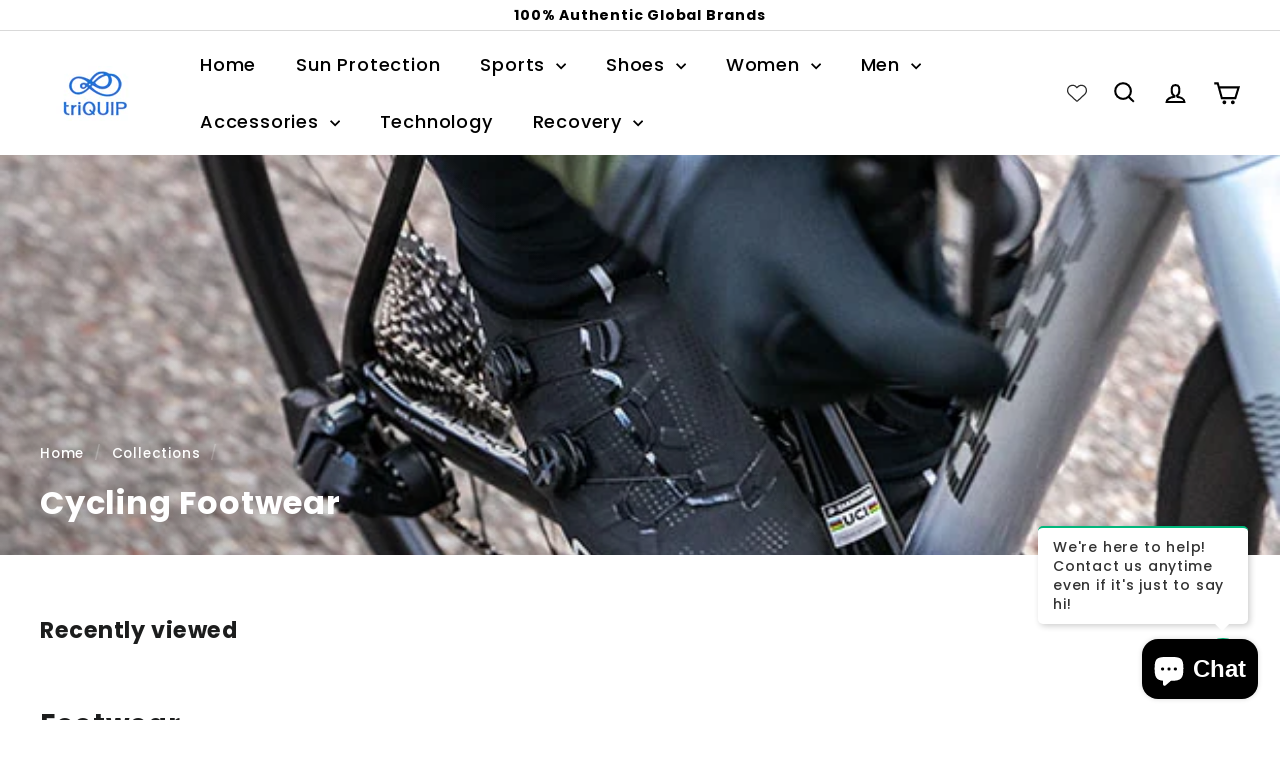

--- FILE ---
content_type: text/html; charset=utf-8
request_url: https://triquipsports.com/collections/cycling-footwear
body_size: 55151
content:
<!doctype html>
<html class="no-js" lang="en" dir="ltr">
  <head>
 
<meta charset="utf-8">
    <meta http-equiv="X-UA-Compatible" content="IE=edge,chrome=1">
    <meta name="viewport" content="width=device-width,initial-scale=1">
    <meta name="theme-color" content="#1c1d1d">
    <link rel="canonical" href="https://triquipsports.com/collections/cycling-footwear">
    <link rel="preconnect" href="https://fonts.shopifycdn.com" crossorigin>
    <link rel="dns-prefetch" href="https://ajax.googleapis.com">
    <link rel="dns-prefetch" href="https://maps.googleapis.com">
    <link rel="dns-prefetch" href="https://maps.gstatic.com"><link rel="shortcut icon" href="//triquipsports.com/cdn/shop/files/Final-logo-blue-bg_32x32.webp?v=1658832867" type="image/png">
<title>Cycling Footwear &ndash; triQUIP Sports</title>

<meta property="og:site_name" content="triQUIP Sports">
<meta property="og:url" content="https://triquipsports.com/collections/cycling-footwear">
<meta property="og:title" content="Cycling Footwear">
<meta property="og:type" content="website">
<meta property="og:description" content="India’s Premier Online Sports Store, for all your Sporting & Fitness Essentials. Discover our huge range of sports apparel, equipment and accessories for Men, Women & Kids. Find everything that you need for cycling, running, triathlon & more!"><meta property="og:image" content="http://triquipsports.com/cdn/shop/collections/HOME_WEB_2.webp?v=1693942373">
  <meta property="og:image:secure_url" content="https://triquipsports.com/cdn/shop/collections/HOME_WEB_2.webp?v=1693942373">
  <meta property="og:image:width" content="620">
  <meta property="og:image:height" content="387"><meta name="twitter:site" content="@triQUIPsport">
<meta name="twitter:card" content="summary_large_image">
<meta name="twitter:title" content="Cycling Footwear">
<meta name="twitter:description" content="India’s Premier Online Sports Store, for all your Sporting & Fitness Essentials. Discover our huge range of sports apparel, equipment and accessories for Men, Women & Kids. Find everything that you need for cycling, running, triathlon & more!">

<style data-shopify>@font-face {
  font-family: Poppins;
  font-weight: 700;
  font-style: normal;
  font-display: swap;
  src: url("//triquipsports.com/cdn/fonts/poppins/poppins_n7.56758dcf284489feb014a026f3727f2f20a54626.woff2") format("woff2"),
       url("//triquipsports.com/cdn/fonts/poppins/poppins_n7.f34f55d9b3d3205d2cd6f64955ff4b36f0cfd8da.woff") format("woff");
}

  @font-face {
  font-family: Poppins;
  font-weight: 500;
  font-style: normal;
  font-display: swap;
  src: url("//triquipsports.com/cdn/fonts/poppins/poppins_n5.ad5b4b72b59a00358afc706450c864c3c8323842.woff2") format("woff2"),
       url("//triquipsports.com/cdn/fonts/poppins/poppins_n5.33757fdf985af2d24b32fcd84c9a09224d4b2c39.woff") format("woff");
}


  @font-face {
  font-family: Poppins;
  font-weight: 600;
  font-style: normal;
  font-display: swap;
  src: url("//triquipsports.com/cdn/fonts/poppins/poppins_n6.aa29d4918bc243723d56b59572e18228ed0786f6.woff2") format("woff2"),
       url("//triquipsports.com/cdn/fonts/poppins/poppins_n6.5f815d845fe073750885d5b7e619ee00e8111208.woff") format("woff");
}

  @font-face {
  font-family: Poppins;
  font-weight: 500;
  font-style: italic;
  font-display: swap;
  src: url("//triquipsports.com/cdn/fonts/poppins/poppins_i5.6acfce842c096080e34792078ef3cb7c3aad24d4.woff2") format("woff2"),
       url("//triquipsports.com/cdn/fonts/poppins/poppins_i5.a49113e4fe0ad7fd7716bd237f1602cbec299b3c.woff") format("woff");
}

  @font-face {
  font-family: Poppins;
  font-weight: 600;
  font-style: italic;
  font-display: swap;
  src: url("//triquipsports.com/cdn/fonts/poppins/poppins_i6.bb8044d6203f492888d626dafda3c2999253e8e9.woff2") format("woff2"),
       url("//triquipsports.com/cdn/fonts/poppins/poppins_i6.e233dec1a61b1e7dead9f920159eda42280a02c3.woff") format("woff");
}

</style><link href="//triquipsports.com/cdn/shop/t/17/assets/components.css?v=43712827778144619181733295904" rel="stylesheet" type="text/css" media="all" />

<style data-shopify>:root {
    --color-body: #ffffff;
    --color-body-alpha-005: rgba(255, 255, 255, 0.05);
    --color-body-dim: #f2f2f2;

    --color-border: #1c1d1d;

    --color-button-primary: #1c1d1d;
    --color-button-primary-light: #353737;
    --color-button-primary-dim: #0f1010;
    --color-button-primary-text: #ffffff;

    --color-cart-dot: #ff4f33;
    --color-cart-dot-text: #fff;

    --color-footer: #ffffff;
    --color-footer-border: #1c1d1d;
    --color-footer-text: #1c1d1d;

    --color-link: #1c1d1d;

    --color-modal-bg: rgba(28, 29, 29, 0.6);

    --color-nav: #ffffff;
    --color-nav-search: #fff;
    --color-nav-text: #000000;

    --color-price: #1c1d1d;

    --color-sale-tag: #1c1d1d;
    --color-sale-tag-text: #ffffff;

    --color-scheme-1-text: #ffffff;
    --color-scheme-1-bg: #000000;
    --color-scheme-2-text: #ffffff;
    --color-scheme-2-bg: #ACC6C3;
    --color-scheme-3-text: #000000;
    --color-scheme-3-bg: #ffffff;

    --color-text-body: #1c1d1d;
    --color-text-body-alpha-005: rgba(28, 29, 29, 0.05);
    --color-text-body-alpha-008: rgba(28, 29, 29, 0.08);
    --color-text-savings: #ff4e4e;

    --color-toolbar: #ffffff;
    --color-toolbar-text: #000000;

    --url-ico-select: url(//triquipsports.com/cdn/shop/t/17/assets/ico-select.svg);
    --url-swirl-svg: url(//triquipsports.com/cdn/shop/t/17/assets/swirl.svg);

    --header-padding-bottom: 0;

    --page-top-padding: 35px;
    --page-narrow: 780px;
    --page-width-padding: 40px;
    --grid-gutter: 22px;
    --index-section-padding: 60px;
    --section-header-bottom: 40px;
    --collapsible-icon-width: 12px;

    --size-chart-margin: 30px 0;
    --size-chart-icon-margin: 5px;

    --newsletter-reminder-padding: 20px 30px 20px 25px;

    --text-frame-margin: 10px;

    /*Shop Pay Installments*/
    --color-body-text: #1c1d1d;
    --color-body: #ffffff;
    --color-bg: #ffffff;

    --type-header-primary: Poppins;
    --type-header-fallback: sans-serif;
    --type-header-size: 32px;
    --type-header-weight: 700;
    --type-header-line-height: 1.4;
    --type-header-spacing: 0.025em;

    
      --type-header-transform: none;
    

    --type-base-primary:Poppins;
    --type-base-fallback:sans-serif;
    --type-base-size: 16px;
    --type-base-weight: 500;
    --type-base-spacing: 0.05em;
    --type-base-line-height: 1.4;

    --color-small-image-bg: #ffffff;
    --color-small-image-bg-dark: #f7f7f7;
    --color-large-image-bg: #1c1d1d;
    --color-large-image-bg-light: #3d3f3f;

    --icon-stroke-width: 5px;
    --icon-stroke-line-join: miter;

    
      --button-radius: 0;
      --button-padding: 11px 20px;
    

    
      --roundness: 20px;
    

    
      --grid-thickness: 0;
    

    --product-tile-margin: 10%;
    --collection-tile-margin: 10%;

    --swatch-size: 40px;

    
      --swatch-border-radius: 0;
    
  }

  @media screen and (max-width: 768px) {
    :root {
      --page-top-padding: 15px;
      --page-narrow: 330px;
      --page-width-padding: 17px;
      --grid-gutter: 16px;
      --index-section-padding: 40px;
      --section-header-bottom: 25px;
      --collapsible-icon-width: 10px;
      --text-frame-margin: 7px;
      --type-base-size: 14px;

      
        --roundness: 15px;
        --button-padding: 9px 25px;
      
    }
  }</style><link href="//triquipsports.com/cdn/shop/t/17/assets/overrides.css?v=22777653670148856341733295905" rel="stylesheet" type="text/css" media="all" />
<style data-shopify>:root {
        --product-grid-padding: 12px;
      }</style><script async crossorigin fetchpriority="high" src="/cdn/shopifycloud/importmap-polyfill/es-modules-shim.2.4.0.js"></script>
<script>
      document.documentElement.className = document.documentElement.className.replace('no-js', 'js');

      window.theme = window.theme || {};

      theme.settings = {
        themeName: 'Expanse',
        themeVersion: '6.0.0', // x-release-please-version
      };
    </script><script type="importmap">
{
  "imports": {
    "@archetype-themes/custom-elements/base-media": "//triquipsports.com/cdn/shop/t/17/assets/base-media.js?v=180215418933095669231733295904",
    "@archetype-themes/custom-elements/disclosure": "//triquipsports.com/cdn/shop/t/17/assets/disclosure.js?v=182459945533096787091733295904",
    "@archetype-themes/custom-elements/header-search": "//triquipsports.com/cdn/shop/t/17/assets/header-search.js?v=14790263600647437351733295905",
    "@archetype-themes/custom-elements/product-recommendations": "//triquipsports.com/cdn/shop/t/17/assets/product-recommendations.js?v=76410797257285949611733295905",
    "@archetype-themes/custom-elements/swatches": "//triquipsports.com/cdn/shop/t/17/assets/swatches.js?v=115748111205220542111733295906",
    "@archetype-themes/custom-elements/theme-element": "//triquipsports.com/cdn/shop/t/17/assets/theme-element.js?v=23783870107938227301733295907",
    "@archetype-themes/modules/cart-form": "//triquipsports.com/cdn/shop/t/17/assets/cart-form.js?v=112467115607385685851733295904",
    "@archetype-themes/modules/clone-footer": "//triquipsports.com/cdn/shop/t/17/assets/clone-footer.js?v=65189253863211222311733295904",
    "@archetype-themes/modules/collection-sidebar": "//triquipsports.com/cdn/shop/t/17/assets/collection-sidebar.js?v=1325888889692973131733295904",
    "@archetype-themes/modules/drawers": "//triquipsports.com/cdn/shop/t/17/assets/drawers.js?v=133655453772475736011733295904",
    "@archetype-themes/modules/modal": "//triquipsports.com/cdn/shop/t/17/assets/modal.js?v=158707362359803246971733295905",
    "@archetype-themes/modules/nav-dropdown": "//triquipsports.com/cdn/shop/t/17/assets/nav-dropdown.js?v=161891049847192907061733295905",
    "@archetype-themes/modules/photoswipe": "//triquipsports.com/cdn/shop/t/17/assets/photoswipe.js?v=26893319410327140681733295905",
    "@archetype-themes/modules/slideshow": "//triquipsports.com/cdn/shop/t/17/assets/slideshow.js?v=126977017077271715931733295906",
    "@archetype-themes/utils/a11y": "//triquipsports.com/cdn/shop/t/17/assets/a11y.js?v=42141139595583154601733295904",
    "@archetype-themes/utils/ajax-renderer": "//triquipsports.com/cdn/shop/t/17/assets/ajax-renderer.js?v=17957378971572593961733295904",
    "@archetype-themes/utils/currency": "//triquipsports.com/cdn/shop/t/17/assets/currency.js?v=93335643952206747231733295904",
    "@archetype-themes/utils/events": "//triquipsports.com/cdn/shop/t/17/assets/events.js?v=41484686344495800011733295904",
    "@archetype-themes/utils/product-loader": "//triquipsports.com/cdn/shop/t/17/assets/product-loader.js?v=71947287259713254281733295905",
    "@archetype-themes/utils/resource-loader": "//triquipsports.com/cdn/shop/t/17/assets/resource-loader.js?v=81301169148003274841733295906",
    "@archetype-themes/utils/storage": "//triquipsports.com/cdn/shop/t/17/assets/storage.js?v=165714144265540632071733295906",
    "@archetype-themes/utils/theme-editor-event-handler-mixin": "//triquipsports.com/cdn/shop/t/17/assets/theme-editor-event-handler-mixin.js?v=114462069356338668731733295907",
    "@archetype-themes/utils/utils": "//triquipsports.com/cdn/shop/t/17/assets/utils.js?v=117964846174238173191733295907",
    "@archetype-themes/vendors/flickity": "//triquipsports.com/cdn/shop/t/17/assets/flickity.js?v=180040601754775719741733295904",
    "@archetype-themes/vendors/flickity-fade": "//triquipsports.com/cdn/shop/t/17/assets/flickity-fade.js?v=7618156608010510071733295904",
    "@archetype-themes/vendors/in-view": "//triquipsports.com/cdn/shop/t/17/assets/in-view.js?v=158303221847540477331733295905",
    "@archetype-themes/vendors/photoswipe-ui-default.min": "//triquipsports.com/cdn/shop/t/17/assets/photoswipe-ui-default.min.js?v=153569421128418950921733295905",
    "@archetype-themes/vendors/photoswipe.min": "//triquipsports.com/cdn/shop/t/17/assets/photoswipe.min.js?v=159595140210348923361733295905",
    "components/add-to-cart": "//triquipsports.com/cdn/shop/t/17/assets/add-to-cart.js?v=157761415605003885381733295904",
    "components/announcement-bar": "//triquipsports.com/cdn/shop/t/17/assets/announcement-bar.js?v=121029201872210647121733295904",
    "components/block-buy-buttons": "//triquipsports.com/cdn/shop/t/17/assets/block-buy-buttons.js?v=56380689241029412871733295904",
    "components/block-price": "//triquipsports.com/cdn/shop/t/17/assets/block-price.js?v=174793000406617112591733295904",
    "components/block-variant-picker": "//triquipsports.com/cdn/shop/t/17/assets/block-variant-picker.js?v=100675464509634971691733295904",
    "components/cart-note": "//triquipsports.com/cdn/shop/t/17/assets/cart-note.js?v=56198602689862001351733295904",
    "components/close-cart": "//triquipsports.com/cdn/shop/t/17/assets/close-cart.js?v=122851508247342011791733295904",
    "components/collapsible": "//triquipsports.com/cdn/shop/t/17/assets/collapsible.js?v=177773173634684916621733295904",
    "components/collection-mobile-filters": "//triquipsports.com/cdn/shop/t/17/assets/collection-mobile-filters.js?v=141085733159431533581733295904",
    "components/gift-card-recipient-form": "//triquipsports.com/cdn/shop/t/17/assets/gift-card-recipient-form.js?v=25114532869471163621733295904",
    "components/header-cart-drawer": "//triquipsports.com/cdn/shop/t/17/assets/header-cart-drawer.js?v=10438076937880405391733295904",
    "components/header-drawer": "//triquipsports.com/cdn/shop/t/17/assets/header-drawer.js?v=12194218155632391321733295905",
    "components/header-mobile-nav": "//triquipsports.com/cdn/shop/t/17/assets/header-mobile-nav.js?v=77324086688366174111733295905",
    "components/header-nav": "//triquipsports.com/cdn/shop/t/17/assets/header-nav.js?v=134448756228213604281733295905",
    "components/item-grid": "//triquipsports.com/cdn/shop/t/17/assets/item-grid.js?v=109905781791598941741733295905",
    "components/map": "//triquipsports.com/cdn/shop/t/17/assets/map.js?v=113321260895345124881733295905",
    "components/model-media": "//triquipsports.com/cdn/shop/t/17/assets/model-media.js?v=72293555598817173731733295905",
    "components/newsletter-reminder": "//triquipsports.com/cdn/shop/t/17/assets/newsletter-reminder.js?v=35744343425145152751733295905",
    "components/parallax-image": "//triquipsports.com/cdn/shop/t/17/assets/parallax-image.js?v=59188309605188605141733295905",
    "components/predictive-search": "//triquipsports.com/cdn/shop/t/17/assets/predictive-search.js?v=165210660372665716981733295905",
    "components/price-range": "//triquipsports.com/cdn/shop/t/17/assets/price-range.js?v=87243038936141742371733295905",
    "components/product-images": "//triquipsports.com/cdn/shop/t/17/assets/product-images.js?v=101208797313625026491733295905",
    "components/product-inventory": "//triquipsports.com/cdn/shop/t/17/assets/product-inventory.js?v=69607211263097186841733295905",
    "components/quantity-selector": "//triquipsports.com/cdn/shop/t/17/assets/quantity-selector.js?v=29811676615099985201733295905",
    "components/quick-add": "//triquipsports.com/cdn/shop/t/17/assets/quick-add.js?v=112070224713420499361733295906",
    "components/quick-shop": "//triquipsports.com/cdn/shop/t/17/assets/quick-shop.js?v=169214600794817870211733295906",
    "components/rte": "//triquipsports.com/cdn/shop/t/17/assets/rte.js?v=175428553801475883871733295906",
    "components/section-advanced-accordion": "//triquipsports.com/cdn/shop/t/17/assets/section-advanced-accordion.js?v=172994900201510659141733295906",
    "components/section-age-verification-popup": "//triquipsports.com/cdn/shop/t/17/assets/section-age-verification-popup.js?v=133696332194319723851733295906",
    "components/section-background-image-text": "//triquipsports.com/cdn/shop/t/17/assets/section-background-image-text.js?v=21722524035606903071733295906",
    "components/section-collection-header": "//triquipsports.com/cdn/shop/t/17/assets/section-collection-header.js?v=38468508189529151931733295906",
    "components/section-countdown": "//triquipsports.com/cdn/shop/t/17/assets/section-countdown.js?v=75237863181774550081733295906",
    "components/section-footer": "//triquipsports.com/cdn/shop/t/17/assets/section-footer.js?v=148713697742347807881733295906",
    "components/section-header": "//triquipsports.com/cdn/shop/t/17/assets/section-header.js?v=146891184291599232001733295906",
    "components/section-hotspots": "//triquipsports.com/cdn/shop/t/17/assets/section-hotspots.js?v=123038301200020945031733295906",
    "components/section-image-compare": "//triquipsports.com/cdn/shop/t/17/assets/section-image-compare.js?v=84708806597935999591733295906",
    "components/section-main-addresses": "//triquipsports.com/cdn/shop/t/17/assets/section-main-addresses.js?v=38269558316828166111733295906",
    "components/section-main-cart": "//triquipsports.com/cdn/shop/t/17/assets/section-main-cart.js?v=104282612614769570861733295906",
    "components/section-main-login": "//triquipsports.com/cdn/shop/t/17/assets/section-main-login.js?v=141583384861984065451733295906",
    "components/section-more-products-vendor": "//triquipsports.com/cdn/shop/t/17/assets/section-more-products-vendor.js?v=139037179476081649891733295906",
    "components/section-newsletter-popup": "//triquipsports.com/cdn/shop/t/17/assets/section-newsletter-popup.js?v=14748164573072822331733295906",
    "components/section-password-header": "//triquipsports.com/cdn/shop/t/17/assets/section-password-header.js?v=180461259096248157561733295906",
    "components/section-recently-viewed": "//triquipsports.com/cdn/shop/t/17/assets/section-recently-viewed.js?v=55908193119123770971733295906",
    "components/section-testimonials": "//triquipsports.com/cdn/shop/t/17/assets/section-testimonials.js?v=1105492954700041671733295906",
    "components/store-availability": "//triquipsports.com/cdn/shop/t/17/assets/store-availability.js?v=3599424513449990531733295906",
    "components/theme-editor": "//triquipsports.com/cdn/shop/t/17/assets/theme-editor.js?v=7962243367912863361733295907",
    "components/toggle-cart": "//triquipsports.com/cdn/shop/t/17/assets/toggle-cart.js?v=38431333347854231931733295907",
    "components/toggle-menu": "//triquipsports.com/cdn/shop/t/17/assets/toggle-menu.js?v=184417730195572818991733295907",
    "components/toggle-search": "//triquipsports.com/cdn/shop/t/17/assets/toggle-search.js?v=152152935064256525541733295907",
    "components/tool-tip": "//triquipsports.com/cdn/shop/t/17/assets/tool-tip.js?v=111952048857288946281733295907",
    "components/tool-tip-trigger": "//triquipsports.com/cdn/shop/t/17/assets/tool-tip-trigger.js?v=51579085798980736711733295907",
    "components/variant-sku": "//triquipsports.com/cdn/shop/t/17/assets/variant-sku.js?v=181636493864733257641733295907",
    "components/video-media": "//triquipsports.com/cdn/shop/t/17/assets/video-media.js?v=117747228584985477391733295907",
    "nouislider": "//triquipsports.com/cdn/shop/t/17/assets/nouislider.js?v=100438778919154896961733295905"
  }
}
</script>
<script>
  if (!(HTMLScriptElement.supports && HTMLScriptElement.supports('importmap'))) {
    const el = document.createElement('script')
    el.async = true
    el.src = "//triquipsports.com/cdn/shop/t/17/assets/es-module-shims.min.js?v=3197203922110785981733295904"
    document.head.appendChild(el)
  }
</script>

<script type="module" src="//triquipsports.com/cdn/shop/t/17/assets/is-land.min.js?v=92343381495565747271733295905"></script>



<script type="module">
  try {
    const importMap = document.querySelector('script[type="importmap"]')
    const importMapJson = JSON.parse(importMap.textContent)
    const importMapModules = Object.values(importMapJson.imports)
    for (let i = 0; i < importMapModules.length; i++) {
      const link = document.createElement('link')
      link.rel = 'modulepreload'
      link.href = importMapModules[i]
      document.head.appendChild(link)
    }
  } catch (e) {
    console.error(e)
  }
</script>

<script>window.performance && window.performance.mark && window.performance.mark('shopify.content_for_header.start');</script><meta name="google-site-verification" content="FdBlky1N_-sWOQEFkXw92kFwpS57R0BXOX9-6Gf7s7c">
<meta name="google-site-verification" content="BHilkz3TRLpPYLLD-7FFHLfvf4LENwg0-uwWQyfW-wY">
<meta id="shopify-digital-wallet" name="shopify-digital-wallet" content="/59368571019/digital_wallets/dialog">
<link rel="alternate" type="application/atom+xml" title="Feed" href="/collections/cycling-footwear.atom" />
<link rel="alternate" type="application/json+oembed" href="https://triquipsports.com/collections/cycling-footwear.oembed">
<script async="async" src="/checkouts/internal/preloads.js?locale=en-IN"></script>
<script id="shopify-features" type="application/json">{"accessToken":"8011abdd789d6addfcc20d4a9d42cf41","betas":["rich-media-storefront-analytics"],"domain":"triquipsports.com","predictiveSearch":true,"shopId":59368571019,"locale":"en"}</script>
<script>var Shopify = Shopify || {};
Shopify.shop = "triquipsportstech.myshopify.com";
Shopify.locale = "en";
Shopify.currency = {"active":"INR","rate":"1.0"};
Shopify.country = "IN";
Shopify.theme = {"name":"Updated copy of Updated copy of Expanse","id":136472592523,"schema_name":"Expanse","schema_version":"6.0.0","theme_store_id":902,"role":"main"};
Shopify.theme.handle = "null";
Shopify.theme.style = {"id":null,"handle":null};
Shopify.cdnHost = "triquipsports.com/cdn";
Shopify.routes = Shopify.routes || {};
Shopify.routes.root = "/";</script>
<script type="module">!function(o){(o.Shopify=o.Shopify||{}).modules=!0}(window);</script>
<script>!function(o){function n(){var o=[];function n(){o.push(Array.prototype.slice.apply(arguments))}return n.q=o,n}var t=o.Shopify=o.Shopify||{};t.loadFeatures=n(),t.autoloadFeatures=n()}(window);</script>
<script id="shop-js-analytics" type="application/json">{"pageType":"collection"}</script>
<script defer="defer" async type="module" src="//triquipsports.com/cdn/shopifycloud/shop-js/modules/v2/client.init-shop-cart-sync_C5BV16lS.en.esm.js"></script>
<script defer="defer" async type="module" src="//triquipsports.com/cdn/shopifycloud/shop-js/modules/v2/chunk.common_CygWptCX.esm.js"></script>
<script type="module">
  await import("//triquipsports.com/cdn/shopifycloud/shop-js/modules/v2/client.init-shop-cart-sync_C5BV16lS.en.esm.js");
await import("//triquipsports.com/cdn/shopifycloud/shop-js/modules/v2/chunk.common_CygWptCX.esm.js");

  window.Shopify.SignInWithShop?.initShopCartSync?.({"fedCMEnabled":true,"windoidEnabled":true});

</script>
<script>(function() {
  var isLoaded = false;
  function asyncLoad() {
    if (isLoaded) return;
    isLoaded = true;
    var urls = ["https:\/\/sr-cdn.shiprocket.in\/sr-promise\/static\/uc.js?channel_id=4\u0026sr_company_id=2775334\u0026shop=triquipsportstech.myshopify.com"];
    for (var i = 0; i < urls.length; i++) {
      var s = document.createElement('script');
      s.type = 'text/javascript';
      s.async = true;
      s.src = urls[i];
      var x = document.getElementsByTagName('script')[0];
      x.parentNode.insertBefore(s, x);
    }
  };
  if(window.attachEvent) {
    window.attachEvent('onload', asyncLoad);
  } else {
    window.addEventListener('load', asyncLoad, false);
  }
})();</script>
<script id="__st">var __st={"a":59368571019,"offset":-18000,"reqid":"e6bbc1df-e465-44fc-aef2-739c1ccc9218-1768706101","pageurl":"triquipsports.com\/collections\/cycling-footwear","u":"01e553307497","p":"collection","rtyp":"collection","rid":283074363531};</script>
<script>window.ShopifyPaypalV4VisibilityTracking = true;</script>
<script id="captcha-bootstrap">!function(){'use strict';const t='contact',e='account',n='new_comment',o=[[t,t],['blogs',n],['comments',n],[t,'customer']],c=[[e,'customer_login'],[e,'guest_login'],[e,'recover_customer_password'],[e,'create_customer']],r=t=>t.map((([t,e])=>`form[action*='/${t}']:not([data-nocaptcha='true']) input[name='form_type'][value='${e}']`)).join(','),a=t=>()=>t?[...document.querySelectorAll(t)].map((t=>t.form)):[];function s(){const t=[...o],e=r(t);return a(e)}const i='password',u='form_key',d=['recaptcha-v3-token','g-recaptcha-response','h-captcha-response',i],f=()=>{try{return window.sessionStorage}catch{return}},m='__shopify_v',_=t=>t.elements[u];function p(t,e,n=!1){try{const o=window.sessionStorage,c=JSON.parse(o.getItem(e)),{data:r}=function(t){const{data:e,action:n}=t;return t[m]||n?{data:e,action:n}:{data:t,action:n}}(c);for(const[e,n]of Object.entries(r))t.elements[e]&&(t.elements[e].value=n);n&&o.removeItem(e)}catch(o){console.error('form repopulation failed',{error:o})}}const l='form_type',E='cptcha';function T(t){t.dataset[E]=!0}const w=window,h=w.document,L='Shopify',v='ce_forms',y='captcha';let A=!1;((t,e)=>{const n=(g='f06e6c50-85a8-45c8-87d0-21a2b65856fe',I='https://cdn.shopify.com/shopifycloud/storefront-forms-hcaptcha/ce_storefront_forms_captcha_hcaptcha.v1.5.2.iife.js',D={infoText:'Protected by hCaptcha',privacyText:'Privacy',termsText:'Terms'},(t,e,n)=>{const o=w[L][v],c=o.bindForm;if(c)return c(t,g,e,D).then(n);var r;o.q.push([[t,g,e,D],n]),r=I,A||(h.body.append(Object.assign(h.createElement('script'),{id:'captcha-provider',async:!0,src:r})),A=!0)});var g,I,D;w[L]=w[L]||{},w[L][v]=w[L][v]||{},w[L][v].q=[],w[L][y]=w[L][y]||{},w[L][y].protect=function(t,e){n(t,void 0,e),T(t)},Object.freeze(w[L][y]),function(t,e,n,w,h,L){const[v,y,A,g]=function(t,e,n){const i=e?o:[],u=t?c:[],d=[...i,...u],f=r(d),m=r(i),_=r(d.filter((([t,e])=>n.includes(e))));return[a(f),a(m),a(_),s()]}(w,h,L),I=t=>{const e=t.target;return e instanceof HTMLFormElement?e:e&&e.form},D=t=>v().includes(t);t.addEventListener('submit',(t=>{const e=I(t);if(!e)return;const n=D(e)&&!e.dataset.hcaptchaBound&&!e.dataset.recaptchaBound,o=_(e),c=g().includes(e)&&(!o||!o.value);(n||c)&&t.preventDefault(),c&&!n&&(function(t){try{if(!f())return;!function(t){const e=f();if(!e)return;const n=_(t);if(!n)return;const o=n.value;o&&e.removeItem(o)}(t);const e=Array.from(Array(32),(()=>Math.random().toString(36)[2])).join('');!function(t,e){_(t)||t.append(Object.assign(document.createElement('input'),{type:'hidden',name:u})),t.elements[u].value=e}(t,e),function(t,e){const n=f();if(!n)return;const o=[...t.querySelectorAll(`input[type='${i}']`)].map((({name:t})=>t)),c=[...d,...o],r={};for(const[a,s]of new FormData(t).entries())c.includes(a)||(r[a]=s);n.setItem(e,JSON.stringify({[m]:1,action:t.action,data:r}))}(t,e)}catch(e){console.error('failed to persist form',e)}}(e),e.submit())}));const S=(t,e)=>{t&&!t.dataset[E]&&(n(t,e.some((e=>e===t))),T(t))};for(const o of['focusin','change'])t.addEventListener(o,(t=>{const e=I(t);D(e)&&S(e,y())}));const B=e.get('form_key'),M=e.get(l),P=B&&M;t.addEventListener('DOMContentLoaded',(()=>{const t=y();if(P)for(const e of t)e.elements[l].value===M&&p(e,B);[...new Set([...A(),...v().filter((t=>'true'===t.dataset.shopifyCaptcha))])].forEach((e=>S(e,t)))}))}(h,new URLSearchParams(w.location.search),n,t,e,['guest_login'])})(!0,!0)}();</script>
<script integrity="sha256-4kQ18oKyAcykRKYeNunJcIwy7WH5gtpwJnB7kiuLZ1E=" data-source-attribution="shopify.loadfeatures" defer="defer" src="//triquipsports.com/cdn/shopifycloud/storefront/assets/storefront/load_feature-a0a9edcb.js" crossorigin="anonymous"></script>
<script data-source-attribution="shopify.dynamic_checkout.dynamic.init">var Shopify=Shopify||{};Shopify.PaymentButton=Shopify.PaymentButton||{isStorefrontPortableWallets:!0,init:function(){window.Shopify.PaymentButton.init=function(){};var t=document.createElement("script");t.src="https://triquipsports.com/cdn/shopifycloud/portable-wallets/latest/portable-wallets.en.js",t.type="module",document.head.appendChild(t)}};
</script>
<script data-source-attribution="shopify.dynamic_checkout.buyer_consent">
  function portableWalletsHideBuyerConsent(e){var t=document.getElementById("shopify-buyer-consent"),n=document.getElementById("shopify-subscription-policy-button");t&&n&&(t.classList.add("hidden"),t.setAttribute("aria-hidden","true"),n.removeEventListener("click",e))}function portableWalletsShowBuyerConsent(e){var t=document.getElementById("shopify-buyer-consent"),n=document.getElementById("shopify-subscription-policy-button");t&&n&&(t.classList.remove("hidden"),t.removeAttribute("aria-hidden"),n.addEventListener("click",e))}window.Shopify?.PaymentButton&&(window.Shopify.PaymentButton.hideBuyerConsent=portableWalletsHideBuyerConsent,window.Shopify.PaymentButton.showBuyerConsent=portableWalletsShowBuyerConsent);
</script>
<script data-source-attribution="shopify.dynamic_checkout.cart.bootstrap">document.addEventListener("DOMContentLoaded",(function(){function t(){return document.querySelector("shopify-accelerated-checkout-cart, shopify-accelerated-checkout")}if(t())Shopify.PaymentButton.init();else{new MutationObserver((function(e,n){t()&&(Shopify.PaymentButton.init(),n.disconnect())})).observe(document.body,{childList:!0,subtree:!0})}}));
</script>

<script>window.performance && window.performance.mark && window.performance.mark('shopify.content_for_header.end');</script>

    <script src="//triquipsports.com/cdn/shop/t/17/assets/theme.js?v=113616480651186619411733295907" defer="defer"></script>
  <!-- BEGIN app block: shopify://apps/ecomposer-builder/blocks/app-embed/a0fc26e1-7741-4773-8b27-39389b4fb4a0 --><!-- DNS Prefetch & Preconnect -->
<link rel="preconnect" href="https://cdn.ecomposer.app" crossorigin>
<link rel="dns-prefetch" href="https://cdn.ecomposer.app">

<link rel="prefetch" href="https://cdn.ecomposer.app/vendors/css/ecom-swiper@11.css" as="style">
<link rel="prefetch" href="https://cdn.ecomposer.app/vendors/js/ecom-swiper@11.0.5.js" as="script">
<link rel="prefetch" href="https://cdn.ecomposer.app/vendors/js/ecom_modal.js" as="script">

<!-- Global CSS --><!-- Custom CSS & JS --><!-- Open Graph Meta Tags for Pages --><!-- Critical Inline Styles -->
<style class="ecom-theme-helper">.ecom-animation{opacity:0}.ecom-animation.animate,.ecom-animation.ecom-animated{opacity:1}.ecom-cart-popup{display:grid;position:fixed;inset:0;z-index:9999999;align-content:center;padding:5px;justify-content:center;align-items:center;justify-items:center}.ecom-cart-popup::before{content:' ';position:absolute;background:#e5e5e5b3;inset:0}.ecom-ajax-loading{cursor:not-allowed;pointer-events:none;opacity:.6}#ecom-toast{visibility:hidden;max-width:50px;height:60px;margin:auto;background-color:#333;color:#fff;text-align:center;border-radius:2px;position:fixed;z-index:1;left:0;right:0;bottom:30px;font-size:17px;display:grid;grid-template-columns:50px auto;align-items:center;justify-content:start;align-content:center;justify-items:start}#ecom-toast.ecom-toast-show{visibility:visible;animation:ecomFadein .5s,ecomExpand .5s .5s,ecomStay 3s 1s,ecomShrink .5s 4s,ecomFadeout .5s 4.5s}#ecom-toast #ecom-toast-icon{width:50px;height:100%;box-sizing:border-box;background-color:#111;color:#fff;padding:5px}#ecom-toast .ecom-toast-icon-svg{width:100%;height:100%;position:relative;vertical-align:middle;margin:auto;text-align:center}#ecom-toast #ecom-toast-desc{color:#fff;padding:16px;overflow:hidden;white-space:nowrap}@media(max-width:768px){#ecom-toast #ecom-toast-desc{white-space:normal;min-width:250px}#ecom-toast{height:auto;min-height:60px}}.ecom__column-full-height{height:100%}@keyframes ecomFadein{from{bottom:0;opacity:0}to{bottom:30px;opacity:1}}@keyframes ecomExpand{from{min-width:50px}to{min-width:var(--ecom-max-width)}}@keyframes ecomStay{from{min-width:var(--ecom-max-width)}to{min-width:var(--ecom-max-width)}}@keyframes ecomShrink{from{min-width:var(--ecom-max-width)}to{min-width:50px}}@keyframes ecomFadeout{from{bottom:30px;opacity:1}to{bottom:60px;opacity:0}}</style>


<!-- EComposer Config Script -->
<script id="ecom-theme-helpers" async>
window.EComposer=window.EComposer||{};(function(){if(!this.configs)this.configs={};this.configs.ajax_cart={enable:false};this.customer=false;this.proxy_path='/apps/ecomposer-visual-page-builder';
this.popupScriptUrl='https://cdn.shopify.com/extensions/019b200c-ceec-7ac9-af95-28c32fd62de8/ecomposer-94/assets/ecom_popup.js';
this.routes={domain:'https://triquipsports.com',root_url:'/',collections_url:'/collections',all_products_collection_url:'/collections/all',cart_url:'/cart',cart_add_url:'/cart/add',cart_change_url:'/cart/change',cart_clear_url:'/cart/clear',cart_update_url:'/cart/update',product_recommendations_url:'/recommendations/products'};
this.queryParams={};
if(window.location.search.length){new URLSearchParams(window.location.search).forEach((value,key)=>{this.queryParams[key]=value})}
this.money_format="Rs. {{amount}}";
this.money_with_currency_format="Rs. {{amount}}";
this.currencyCodeEnabled=null;this.abTestingData = [];this.formatMoney=function(t,e){const r=this.currencyCodeEnabled?this.money_with_currency_format:this.money_format;function a(t,e){return void 0===t?e:t}function o(t,e,r,o){if(e=a(e,2),r=a(r,","),o=a(o,"."),isNaN(t)||null==t)return 0;var n=(t=(t/100).toFixed(e)).split(".");return n[0].replace(/(\d)(?=(\d\d\d)+(?!\d))/g,"$1"+r)+(n[1]?o+n[1]:"")}"string"==typeof t&&(t=t.replace(".",""));var n="",i=/\{\{\s*(\w+)\s*\}\}/,s=e||r;switch(s.match(i)[1]){case"amount":n=o(t,2);break;case"amount_no_decimals":n=o(t,0);break;case"amount_with_comma_separator":n=o(t,2,".",",");break;case"amount_with_space_separator":n=o(t,2," ",",");break;case"amount_with_period_and_space_separator":n=o(t,2," ",".");break;case"amount_no_decimals_with_comma_separator":n=o(t,0,".",",");break;case"amount_no_decimals_with_space_separator":n=o(t,0," ");break;case"amount_with_apostrophe_separator":n=o(t,2,"'",".")}return s.replace(i,n)};
this.resizeImage=function(t,e){try{if(!e||"original"==e||"full"==e||"master"==e)return t;if(-1!==t.indexOf("cdn.shopify.com")||-1!==t.indexOf("/cdn/shop/")){var r=t.match(/\.(jpg|jpeg|gif|png|bmp|bitmap|tiff|tif|webp)((\#[0-9a-z\-]+)?(\?v=.*)?)?$/gim);if(null==r)return null;var a=t.split(r[0]),o=r[0];return a[0]+"_"+e+o}}catch(r){return t}return t};
this.getProduct=function(t){if(!t)return!1;let e=("/"===this.routes.root_url?"":this.routes.root_url)+"/products/"+t+".js?shop="+Shopify.shop;return window.ECOM_LIVE&&(e="/shop/builder/ajax/ecom-proxy/products/"+t+"?shop="+Shopify.shop),window.fetch(e,{headers:{"Content-Type":"application/json"}}).then(t=>t.ok?t.json():false)};
const u=new URLSearchParams(window.location.search);if(u.has("ecom-redirect")){const r=u.get("ecom-redirect");if(r){let d;try{d=decodeURIComponent(r)}catch{return}d=d.trim().replace(/[\r\n\t]/g,"");if(d.length>2e3)return;const p=["javascript:","data:","vbscript:","file:","ftp:","mailto:","tel:","sms:","chrome:","chrome-extension:","moz-extension:","ms-browser-extension:"],l=d.toLowerCase();for(const o of p)if(l.includes(o))return;const x=[/<script/i,/<\/script/i,/javascript:/i,/vbscript:/i,/onload=/i,/onerror=/i,/onclick=/i,/onmouseover=/i,/onfocus=/i,/onblur=/i,/onsubmit=/i,/onchange=/i,/alert\s*\(/i,/confirm\s*\(/i,/prompt\s*\(/i,/document\./i,/window\./i,/eval\s*\(/i];for(const t of x)if(t.test(d))return;if(d.startsWith("/")&&!d.startsWith("//")){if(!/^[a-zA-Z0-9\-._~:/?#[\]@!$&'()*+,;=%]+$/.test(d))return;if(d.includes("../")||d.includes("./"))return;window.location.href=d;return}if(!d.includes("://")&&!d.startsWith("//")){if(!/^[a-zA-Z0-9\-._~:/?#[\]@!$&'()*+,;=%]+$/.test(d))return;if(d.includes("../")||d.includes("./"))return;window.location.href="/"+d;return}let n;try{n=new URL(d)}catch{return}if(!["http:","https:"].includes(n.protocol))return;if(n.port&&(parseInt(n.port)<1||parseInt(n.port)>65535))return;const a=[window.location.hostname];if(a.includes(n.hostname)&&(n.href===d||n.toString()===d))window.location.href=d}}
}).bind(window.EComposer)();
if(window.Shopify&&window.Shopify.designMode&&window.top&&window.top.opener){window.addEventListener("load",function(){window.top.opener.postMessage({action:"ecomposer:loaded"},"*")})}
</script>

<!-- Quickview Script -->
<script id="ecom-theme-quickview" async>
window.EComposer=window.EComposer||{};(function(){this.initQuickview=function(){var enable_qv=false;const qv_wrapper_script=document.querySelector('#ecom-quickview-template-html');if(!qv_wrapper_script)return;const ecom_quickview=document.createElement('div');ecom_quickview.classList.add('ecom-quickview');ecom_quickview.innerHTML=qv_wrapper_script.innerHTML;document.body.prepend(ecom_quickview);const qv_wrapper=ecom_quickview.querySelector('.ecom-quickview__wrapper');const ecomQuickview=function(e){let t=qv_wrapper.querySelector(".ecom-quickview__content-data");if(t){let i=document.createRange().createContextualFragment(e);t.innerHTML="",t.append(i),qv_wrapper.classList.add("ecom-open");let c=new CustomEvent("ecom:quickview:init",{detail:{wrapper:qv_wrapper}});document.dispatchEvent(c),setTimeout(function(){qv_wrapper.classList.add("ecom-display")},500),closeQuickview(t)}},closeQuickview=function(e){let t=qv_wrapper.querySelector(".ecom-quickview__close-btn"),i=qv_wrapper.querySelector(".ecom-quickview__content");function c(t){let o=t.target;do{if(o==i||o&&o.classList&&o.classList.contains("ecom-modal"))return;o=o.parentNode}while(o);o!=i&&(qv_wrapper.classList.add("ecom-remove"),qv_wrapper.classList.remove("ecom-open","ecom-display","ecom-remove"),setTimeout(function(){e.innerHTML=""},300),document.removeEventListener("click",c),document.removeEventListener("keydown",n))}function n(t){(t.isComposing||27===t.keyCode)&&(qv_wrapper.classList.add("ecom-remove"),qv_wrapper.classList.remove("ecom-open","ecom-display","ecom-remove"),setTimeout(function(){e.innerHTML=""},300),document.removeEventListener("keydown",n),document.removeEventListener("click",c))}t&&t.addEventListener("click",function(t){t.preventDefault(),document.removeEventListener("click",c),document.removeEventListener("keydown",n),qv_wrapper.classList.add("ecom-remove"),qv_wrapper.classList.remove("ecom-open","ecom-display","ecom-remove"),setTimeout(function(){e.innerHTML=""},300)}),document.addEventListener("click",c),document.addEventListener("keydown",n)};function quickViewHandler(e){e&&e.preventDefault();let t=this;t.classList&&t.classList.add("ecom-loading");let i=t.classList?t.getAttribute("href"):window.location.pathname;if(i){if(window.location.search.includes("ecom_template_id")){let c=new URLSearchParams(location.search);i=window.location.pathname+"?section_id="+c.get("ecom_template_id")}else i+=(i.includes("?")?"&":"?")+"section_id=ecom-default-template-quickview";fetch(i).then(function(e){return 200==e.status?e.text():window.document.querySelector("#admin-bar-iframe")?(404==e.status?alert("Please create Ecomposer quickview template first!"):alert("Have some problem with quickview!"),t.classList&&t.classList.remove("ecom-loading"),!1):void window.open(new URL(i).pathname,"_blank")}).then(function(e){e&&(ecomQuickview(e),setTimeout(function(){t.classList&&t.classList.remove("ecom-loading")},300))}).catch(function(e){})}}
if(window.location.search.includes('ecom_template_id')){setTimeout(quickViewHandler,1000)}
if(enable_qv){const qv_buttons=document.querySelectorAll('.ecom-product-quickview');if(qv_buttons.length>0){qv_buttons.forEach(function(button,index){button.addEventListener('click',quickViewHandler)})}}
}}).bind(window.EComposer)();
</script>

<!-- Quickview Template -->
<script type="text/template" id="ecom-quickview-template-html">
<div class="ecom-quickview__wrapper ecom-dn"><div class="ecom-quickview__container"><div class="ecom-quickview__content"><div class="ecom-quickview__content-inner"><div class="ecom-quickview__content-data"></div></div><span class="ecom-quickview__close-btn"><svg version="1.1" xmlns="http://www.w3.org/2000/svg" width="32" height="32" viewBox="0 0 32 32"><path d="M10.722 9.969l-0.754 0.754 5.278 5.278-5.253 5.253 0.754 0.754 5.253-5.253 5.253 5.253 0.754-0.754-5.253-5.253 5.278-5.278-0.754-0.754-5.278 5.278z" fill="#000000"></path></svg></span></div></div></div>
</script>

<!-- Quickview Styles -->
<style class="ecom-theme-quickview">.ecom-quickview .ecom-animation{opacity:1}.ecom-quickview__wrapper{opacity:0;display:none;pointer-events:none}.ecom-quickview__wrapper.ecom-open{position:fixed;top:0;left:0;right:0;bottom:0;display:block;pointer-events:auto;z-index:100000;outline:0!important;-webkit-backface-visibility:hidden;opacity:1;transition:all .1s}.ecom-quickview__container{text-align:center;position:absolute;width:100%;height:100%;left:0;top:0;padding:0 8px;box-sizing:border-box;opacity:0;background-color:rgba(0,0,0,.8);transition:opacity .1s}.ecom-quickview__container:before{content:"";display:inline-block;height:100%;vertical-align:middle}.ecom-quickview__wrapper.ecom-display .ecom-quickview__content{visibility:visible;opacity:1;transform:none}.ecom-quickview__content{position:relative;display:inline-block;opacity:0;visibility:hidden;transition:transform .1s,opacity .1s;transform:translateX(-100px)}.ecom-quickview__content-inner{position:relative;display:inline-block;vertical-align:middle;margin:0 auto;text-align:left;z-index:999;overflow-y:auto;max-height:80vh}.ecom-quickview__content-data>.shopify-section{margin:0 auto;max-width:980px;overflow:hidden;position:relative;background-color:#fff;opacity:0}.ecom-quickview__wrapper.ecom-display .ecom-quickview__content-data>.shopify-section{opacity:1;transform:none}.ecom-quickview__wrapper.ecom-display .ecom-quickview__container{opacity:1}.ecom-quickview__wrapper.ecom-remove #shopify-section-ecom-default-template-quickview{opacity:0;transform:translateX(100px)}.ecom-quickview__close-btn{position:fixed!important;top:0;right:0;transform:none;background-color:transparent;color:#000;opacity:0;width:40px;height:40px;transition:.25s;z-index:9999;stroke:#fff}.ecom-quickview__wrapper.ecom-display .ecom-quickview__close-btn{opacity:1}.ecom-quickview__close-btn:hover{cursor:pointer}@media screen and (max-width:1024px){.ecom-quickview__content{position:absolute;inset:0;margin:50px 15px;display:flex}.ecom-quickview__close-btn{right:0}}.ecom-toast-icon-info{display:none}.ecom-toast-error .ecom-toast-icon-info{display:inline!important}.ecom-toast-error .ecom-toast-icon-success{display:none!important}.ecom-toast-icon-success{fill:#fff;width:35px}</style>

<!-- Toast Template -->
<script type="text/template" id="ecom-template-html"><!-- BEGIN app snippet: ecom-toast --><div id="ecom-toast"><div id="ecom-toast-icon"><svg xmlns="http://www.w3.org/2000/svg" class="ecom-toast-icon-svg ecom-toast-icon-info" fill="none" viewBox="0 0 24 24" stroke="currentColor"><path stroke-linecap="round" stroke-linejoin="round" stroke-width="2" d="M13 16h-1v-4h-1m1-4h.01M21 12a9 9 0 11-18 0 9 9 0 0118 0z"/></svg>
<svg class="ecom-toast-icon-svg ecom-toast-icon-success" xmlns="http://www.w3.org/2000/svg" viewBox="0 0 512 512"><path d="M256 8C119 8 8 119 8 256s111 248 248 248 248-111 248-248S393 8 256 8zm0 48c110.5 0 200 89.5 200 200 0 110.5-89.5 200-200 200-110.5 0-200-89.5-200-200 0-110.5 89.5-200 200-200m140.2 130.3l-22.5-22.7c-4.7-4.7-12.3-4.7-17-.1L215.3 303.7l-59.8-60.3c-4.7-4.7-12.3-4.7-17-.1l-22.7 22.5c-4.7 4.7-4.7 12.3-.1 17l90.8 91.5c4.7 4.7 12.3 4.7 17 .1l172.6-171.2c4.7-4.7 4.7-12.3 .1-17z"/></svg>
</div><div id="ecom-toast-desc"></div></div><!-- END app snippet --></script><!-- END app block --><!-- BEGIN app block: shopify://apps/judge-me-reviews/blocks/judgeme_core/61ccd3b1-a9f2-4160-9fe9-4fec8413e5d8 --><!-- Start of Judge.me Core -->






<link rel="dns-prefetch" href="https://cdnwidget.judge.me">
<link rel="dns-prefetch" href="https://cdn.judge.me">
<link rel="dns-prefetch" href="https://cdn1.judge.me">
<link rel="dns-prefetch" href="https://api.judge.me">

<script data-cfasync='false' class='jdgm-settings-script'>window.jdgmSettings={"pagination":5,"disable_web_reviews":false,"badge_no_review_text":"No reviews","badge_n_reviews_text":"{{ n }} review/reviews","hide_badge_preview_if_no_reviews":true,"badge_hide_text":false,"enforce_center_preview_badge":false,"widget_title":"Customer Reviews","widget_open_form_text":"Write a review","widget_close_form_text":"Cancel review","widget_refresh_page_text":"Refresh page","widget_summary_text":"Based on {{ number_of_reviews }} review/reviews","widget_no_review_text":"Be the first to write a review","widget_name_field_text":"Display name","widget_verified_name_field_text":"Verified Name (public)","widget_name_placeholder_text":"Display name","widget_required_field_error_text":"This field is required.","widget_email_field_text":"Email address","widget_verified_email_field_text":"Verified Email (private, can not be edited)","widget_email_placeholder_text":"Your email address","widget_email_field_error_text":"Please enter a valid email address.","widget_rating_field_text":"Rating","widget_review_title_field_text":"Review Title","widget_review_title_placeholder_text":"Give your review a title","widget_review_body_field_text":"Review content","widget_review_body_placeholder_text":"Start writing here...","widget_pictures_field_text":"Picture/Video (optional)","widget_submit_review_text":"Submit Review","widget_submit_verified_review_text":"Submit Verified Review","widget_submit_success_msg_with_auto_publish":"Thank you! Please refresh the page in a few moments to see your review. You can remove or edit your review by logging into \u003ca href='https://judge.me/login' target='_blank' rel='nofollow noopener'\u003eJudge.me\u003c/a\u003e","widget_submit_success_msg_no_auto_publish":"Thank you! Your review will be published as soon as it is approved by the shop admin. You can remove or edit your review by logging into \u003ca href='https://judge.me/login' target='_blank' rel='nofollow noopener'\u003eJudge.me\u003c/a\u003e","widget_show_default_reviews_out_of_total_text":"Showing {{ n_reviews_shown }} out of {{ n_reviews }} reviews.","widget_show_all_link_text":"Show all","widget_show_less_link_text":"Show less","widget_author_said_text":"{{ reviewer_name }} said:","widget_days_text":"{{ n }} days ago","widget_weeks_text":"{{ n }} week/weeks ago","widget_months_text":"{{ n }} month/months ago","widget_years_text":"{{ n }} year/years ago","widget_yesterday_text":"Yesterday","widget_today_text":"Today","widget_replied_text":"\u003e\u003e {{ shop_name }} replied:","widget_read_more_text":"Read more","widget_reviewer_name_as_initial":"","widget_rating_filter_color":"#fbcd0a","widget_rating_filter_see_all_text":"See all reviews","widget_sorting_most_recent_text":"Most Recent","widget_sorting_highest_rating_text":"Highest Rating","widget_sorting_lowest_rating_text":"Lowest Rating","widget_sorting_with_pictures_text":"Only Pictures","widget_sorting_most_helpful_text":"Most Helpful","widget_open_question_form_text":"Ask a question","widget_reviews_subtab_text":"Reviews","widget_questions_subtab_text":"Questions","widget_question_label_text":"Question","widget_answer_label_text":"Answer","widget_question_placeholder_text":"Write your question here","widget_submit_question_text":"Submit Question","widget_question_submit_success_text":"Thank you for your question! We will notify you once it gets answered.","verified_badge_text":"Verified","verified_badge_bg_color":"","verified_badge_text_color":"","verified_badge_placement":"left-of-reviewer-name","widget_review_max_height":"","widget_hide_border":false,"widget_social_share":false,"widget_thumb":false,"widget_review_location_show":false,"widget_location_format":"","all_reviews_include_out_of_store_products":true,"all_reviews_out_of_store_text":"(out of store)","all_reviews_pagination":100,"all_reviews_product_name_prefix_text":"about","enable_review_pictures":true,"enable_question_anwser":false,"widget_theme":"default","review_date_format":"mm/dd/yyyy","default_sort_method":"most-recent","widget_product_reviews_subtab_text":"Product Reviews","widget_shop_reviews_subtab_text":"Shop Reviews","widget_other_products_reviews_text":"Reviews for other products","widget_store_reviews_subtab_text":"Store reviews","widget_no_store_reviews_text":"This store hasn't received any reviews yet","widget_web_restriction_product_reviews_text":"This product hasn't received any reviews yet","widget_no_items_text":"No items found","widget_show_more_text":"Show more","widget_write_a_store_review_text":"Write a Store Review","widget_other_languages_heading":"Reviews in Other Languages","widget_translate_review_text":"Translate review to {{ language }}","widget_translating_review_text":"Translating...","widget_show_original_translation_text":"Show original ({{ language }})","widget_translate_review_failed_text":"Review couldn't be translated.","widget_translate_review_retry_text":"Retry","widget_translate_review_try_again_later_text":"Try again later","show_product_url_for_grouped_product":false,"widget_sorting_pictures_first_text":"Pictures First","show_pictures_on_all_rev_page_mobile":false,"show_pictures_on_all_rev_page_desktop":false,"floating_tab_hide_mobile_install_preference":false,"floating_tab_button_name":"★ Reviews","floating_tab_title":"Let customers speak for us","floating_tab_button_color":"","floating_tab_button_background_color":"","floating_tab_url":"","floating_tab_url_enabled":false,"floating_tab_tab_style":"text","all_reviews_text_badge_text":"Customers rate us {{ shop.metafields.judgeme.all_reviews_rating | round: 1 }}/5 based on {{ shop.metafields.judgeme.all_reviews_count }} reviews.","all_reviews_text_badge_text_branded_style":"{{ shop.metafields.judgeme.all_reviews_rating | round: 1 }} out of 5 stars based on {{ shop.metafields.judgeme.all_reviews_count }} reviews","is_all_reviews_text_badge_a_link":false,"show_stars_for_all_reviews_text_badge":false,"all_reviews_text_badge_url":"","all_reviews_text_style":"text","all_reviews_text_color_style":"judgeme_brand_color","all_reviews_text_color":"#108474","all_reviews_text_show_jm_brand":true,"featured_carousel_show_header":true,"featured_carousel_title":"Let customers speak for us","testimonials_carousel_title":"Customers are saying","videos_carousel_title":"Real customer stories","cards_carousel_title":"Customers are saying","featured_carousel_count_text":"from {{ n }} reviews","featured_carousel_add_link_to_all_reviews_page":false,"featured_carousel_url":"","featured_carousel_show_images":true,"featured_carousel_autoslide_interval":5,"featured_carousel_arrows_on_the_sides":false,"featured_carousel_height":250,"featured_carousel_width":80,"featured_carousel_image_size":0,"featured_carousel_image_height":250,"featured_carousel_arrow_color":"#eeeeee","verified_count_badge_style":"vintage","verified_count_badge_orientation":"horizontal","verified_count_badge_color_style":"judgeme_brand_color","verified_count_badge_color":"#108474","is_verified_count_badge_a_link":false,"verified_count_badge_url":"","verified_count_badge_show_jm_brand":true,"widget_rating_preset_default":5,"widget_first_sub_tab":"product-reviews","widget_show_histogram":true,"widget_histogram_use_custom_color":false,"widget_pagination_use_custom_color":false,"widget_star_use_custom_color":false,"widget_verified_badge_use_custom_color":false,"widget_write_review_use_custom_color":false,"picture_reminder_submit_button":"Upload Pictures","enable_review_videos":false,"mute_video_by_default":false,"widget_sorting_videos_first_text":"Videos First","widget_review_pending_text":"Pending","featured_carousel_items_for_large_screen":3,"social_share_options_order":"Facebook,Twitter","remove_microdata_snippet":true,"disable_json_ld":false,"enable_json_ld_products":false,"preview_badge_show_question_text":false,"preview_badge_no_question_text":"No questions","preview_badge_n_question_text":"{{ number_of_questions }} question/questions","qa_badge_show_icon":false,"qa_badge_position":"same-row","remove_judgeme_branding":false,"widget_add_search_bar":false,"widget_search_bar_placeholder":"Search","widget_sorting_verified_only_text":"Verified only","featured_carousel_theme":"default","featured_carousel_show_rating":true,"featured_carousel_show_title":true,"featured_carousel_show_body":true,"featured_carousel_show_date":false,"featured_carousel_show_reviewer":true,"featured_carousel_show_product":false,"featured_carousel_header_background_color":"#108474","featured_carousel_header_text_color":"#ffffff","featured_carousel_name_product_separator":"reviewed","featured_carousel_full_star_background":"#108474","featured_carousel_empty_star_background":"#dadada","featured_carousel_vertical_theme_background":"#f9fafb","featured_carousel_verified_badge_enable":false,"featured_carousel_verified_badge_color":"#108474","featured_carousel_border_style":"round","featured_carousel_review_line_length_limit":3,"featured_carousel_more_reviews_button_text":"Read more reviews","featured_carousel_view_product_button_text":"View product","all_reviews_page_load_reviews_on":"scroll","all_reviews_page_load_more_text":"Load More Reviews","disable_fb_tab_reviews":false,"enable_ajax_cdn_cache":false,"widget_public_name_text":"displayed publicly like","default_reviewer_name":"John Smith","default_reviewer_name_has_non_latin":true,"widget_reviewer_anonymous":"Anonymous","medals_widget_title":"Judge.me Review Medals","medals_widget_background_color":"#f9fafb","medals_widget_position":"footer_all_pages","medals_widget_border_color":"#f9fafb","medals_widget_verified_text_position":"left","medals_widget_use_monochromatic_version":false,"medals_widget_elements_color":"#108474","show_reviewer_avatar":true,"widget_invalid_yt_video_url_error_text":"Not a YouTube video URL","widget_max_length_field_error_text":"Please enter no more than {0} characters.","widget_show_country_flag":false,"widget_show_collected_via_shop_app":true,"widget_verified_by_shop_badge_style":"light","widget_verified_by_shop_text":"Verified by Shop","widget_show_photo_gallery":false,"widget_load_with_code_splitting":true,"widget_ugc_install_preference":false,"widget_ugc_title":"Made by us, Shared by you","widget_ugc_subtitle":"Tag us to see your picture featured in our page","widget_ugc_arrows_color":"#ffffff","widget_ugc_primary_button_text":"Buy Now","widget_ugc_primary_button_background_color":"#108474","widget_ugc_primary_button_text_color":"#ffffff","widget_ugc_primary_button_border_width":"0","widget_ugc_primary_button_border_style":"none","widget_ugc_primary_button_border_color":"#108474","widget_ugc_primary_button_border_radius":"25","widget_ugc_secondary_button_text":"Load More","widget_ugc_secondary_button_background_color":"#ffffff","widget_ugc_secondary_button_text_color":"#108474","widget_ugc_secondary_button_border_width":"2","widget_ugc_secondary_button_border_style":"solid","widget_ugc_secondary_button_border_color":"#108474","widget_ugc_secondary_button_border_radius":"25","widget_ugc_reviews_button_text":"View Reviews","widget_ugc_reviews_button_background_color":"#ffffff","widget_ugc_reviews_button_text_color":"#108474","widget_ugc_reviews_button_border_width":"2","widget_ugc_reviews_button_border_style":"solid","widget_ugc_reviews_button_border_color":"#108474","widget_ugc_reviews_button_border_radius":"25","widget_ugc_reviews_button_link_to":"judgeme-reviews-page","widget_ugc_show_post_date":true,"widget_ugc_max_width":"800","widget_rating_metafield_value_type":true,"widget_primary_color":"#108474","widget_enable_secondary_color":false,"widget_secondary_color":"#edf5f5","widget_summary_average_rating_text":"{{ average_rating }} out of 5","widget_media_grid_title":"Customer photos \u0026 videos","widget_media_grid_see_more_text":"See more","widget_round_style":false,"widget_show_product_medals":true,"widget_verified_by_judgeme_text":"Verified by Judge.me","widget_show_store_medals":true,"widget_verified_by_judgeme_text_in_store_medals":"Verified by Judge.me","widget_media_field_exceed_quantity_message":"Sorry, we can only accept {{ max_media }} for one review.","widget_media_field_exceed_limit_message":"{{ file_name }} is too large, please select a {{ media_type }} less than {{ size_limit }}MB.","widget_review_submitted_text":"Review Submitted!","widget_question_submitted_text":"Question Submitted!","widget_close_form_text_question":"Cancel","widget_write_your_answer_here_text":"Write your answer here","widget_enabled_branded_link":true,"widget_show_collected_by_judgeme":false,"widget_reviewer_name_color":"","widget_write_review_text_color":"","widget_write_review_bg_color":"","widget_collected_by_judgeme_text":"collected by Judge.me","widget_pagination_type":"standard","widget_load_more_text":"Load More","widget_load_more_color":"#108474","widget_full_review_text":"Full Review","widget_read_more_reviews_text":"Read More Reviews","widget_read_questions_text":"Read Questions","widget_questions_and_answers_text":"Questions \u0026 Answers","widget_verified_by_text":"Verified by","widget_verified_text":"Verified","widget_number_of_reviews_text":"{{ number_of_reviews }} reviews","widget_back_button_text":"Back","widget_next_button_text":"Next","widget_custom_forms_filter_button":"Filters","custom_forms_style":"vertical","widget_show_review_information":false,"how_reviews_are_collected":"How reviews are collected?","widget_show_review_keywords":false,"widget_gdpr_statement":"How we use your data: We'll only contact you about the review you left, and only if necessary. By submitting your review, you agree to Judge.me's \u003ca href='https://judge.me/terms' target='_blank' rel='nofollow noopener'\u003eterms\u003c/a\u003e, \u003ca href='https://judge.me/privacy' target='_blank' rel='nofollow noopener'\u003eprivacy\u003c/a\u003e and \u003ca href='https://judge.me/content-policy' target='_blank' rel='nofollow noopener'\u003econtent\u003c/a\u003e policies.","widget_multilingual_sorting_enabled":false,"widget_translate_review_content_enabled":false,"widget_translate_review_content_method":"manual","popup_widget_review_selection":"automatically_with_pictures","popup_widget_round_border_style":true,"popup_widget_show_title":true,"popup_widget_show_body":true,"popup_widget_show_reviewer":false,"popup_widget_show_product":true,"popup_widget_show_pictures":true,"popup_widget_use_review_picture":true,"popup_widget_show_on_home_page":true,"popup_widget_show_on_product_page":true,"popup_widget_show_on_collection_page":true,"popup_widget_show_on_cart_page":true,"popup_widget_position":"bottom_left","popup_widget_first_review_delay":5,"popup_widget_duration":5,"popup_widget_interval":5,"popup_widget_review_count":5,"popup_widget_hide_on_mobile":true,"review_snippet_widget_round_border_style":true,"review_snippet_widget_card_color":"#FFFFFF","review_snippet_widget_slider_arrows_background_color":"#FFFFFF","review_snippet_widget_slider_arrows_color":"#000000","review_snippet_widget_star_color":"#108474","show_product_variant":false,"all_reviews_product_variant_label_text":"Variant: ","widget_show_verified_branding":false,"widget_ai_summary_title":"Customers say","widget_ai_summary_disclaimer":"AI-powered review summary based on recent customer reviews","widget_show_ai_summary":false,"widget_show_ai_summary_bg":false,"widget_show_review_title_input":true,"redirect_reviewers_invited_via_email":"review_widget","request_store_review_after_product_review":false,"request_review_other_products_in_order":false,"review_form_color_scheme":"default","review_form_corner_style":"square","review_form_star_color":{},"review_form_text_color":"#333333","review_form_background_color":"#ffffff","review_form_field_background_color":"#fafafa","review_form_button_color":{},"review_form_button_text_color":"#ffffff","review_form_modal_overlay_color":"#000000","review_content_screen_title_text":"How would you rate this product?","review_content_introduction_text":"We would love it if you would share a bit about your experience.","store_review_form_title_text":"How would you rate this store?","store_review_form_introduction_text":"We would love it if you would share a bit about your experience.","show_review_guidance_text":true,"one_star_review_guidance_text":"Poor","five_star_review_guidance_text":"Great","customer_information_screen_title_text":"About you","customer_information_introduction_text":"Please tell us more about you.","custom_questions_screen_title_text":"Your experience in more detail","custom_questions_introduction_text":"Here are a few questions to help us understand more about your experience.","review_submitted_screen_title_text":"Thanks for your review!","review_submitted_screen_thank_you_text":"We are processing it and it will appear on the store soon.","review_submitted_screen_email_verification_text":"Please confirm your email by clicking the link we just sent you. This helps us keep reviews authentic.","review_submitted_request_store_review_text":"Would you like to share your experience of shopping with us?","review_submitted_review_other_products_text":"Would you like to review these products?","store_review_screen_title_text":"Would you like to share your experience of shopping with us?","store_review_introduction_text":"We value your feedback and use it to improve. Please share any thoughts or suggestions you have.","reviewer_media_screen_title_picture_text":"Share a picture","reviewer_media_introduction_picture_text":"Upload a photo to support your review.","reviewer_media_screen_title_video_text":"Share a video","reviewer_media_introduction_video_text":"Upload a video to support your review.","reviewer_media_screen_title_picture_or_video_text":"Share a picture or video","reviewer_media_introduction_picture_or_video_text":"Upload a photo or video to support your review.","reviewer_media_youtube_url_text":"Paste your Youtube URL here","advanced_settings_next_step_button_text":"Next","advanced_settings_close_review_button_text":"Close","modal_write_review_flow":false,"write_review_flow_required_text":"Required","write_review_flow_privacy_message_text":"We respect your privacy.","write_review_flow_anonymous_text":"Post review as anonymous","write_review_flow_visibility_text":"This won't be visible to other customers.","write_review_flow_multiple_selection_help_text":"Select as many as you like","write_review_flow_single_selection_help_text":"Select one option","write_review_flow_required_field_error_text":"This field is required","write_review_flow_invalid_email_error_text":"Please enter a valid email address","write_review_flow_max_length_error_text":"Max. {{ max_length }} characters.","write_review_flow_media_upload_text":"\u003cb\u003eClick to upload\u003c/b\u003e or drag and drop","write_review_flow_gdpr_statement":"We'll only contact you about your review if necessary. By submitting your review, you agree to our \u003ca href='https://judge.me/terms' target='_blank' rel='nofollow noopener'\u003eterms and conditions\u003c/a\u003e and \u003ca href='https://judge.me/privacy' target='_blank' rel='nofollow noopener'\u003eprivacy policy\u003c/a\u003e.","rating_only_reviews_enabled":false,"show_negative_reviews_help_screen":false,"new_review_flow_help_screen_rating_threshold":3,"negative_review_resolution_screen_title_text":"Tell us more","negative_review_resolution_text":"Your experience matters to us. If there were issues with your purchase, we're here to help. Feel free to reach out to us, we'd love the opportunity to make things right.","negative_review_resolution_button_text":"Contact us","negative_review_resolution_proceed_with_review_text":"Leave a review","negative_review_resolution_subject":"Issue with purchase from {{ shop_name }}.{{ order_name }}","preview_badge_collection_page_install_status":false,"widget_review_custom_css":"","preview_badge_custom_css":"","preview_badge_stars_count":"5-stars","featured_carousel_custom_css":"","floating_tab_custom_css":"","all_reviews_widget_custom_css":"","medals_widget_custom_css":"","verified_badge_custom_css":"","all_reviews_text_custom_css":"","transparency_badges_collected_via_store_invite":false,"transparency_badges_from_another_provider":false,"transparency_badges_collected_from_store_visitor":false,"transparency_badges_collected_by_verified_review_provider":false,"transparency_badges_earned_reward":false,"transparency_badges_collected_via_store_invite_text":"Review collected via store invitation","transparency_badges_from_another_provider_text":"Review collected from another provider","transparency_badges_collected_from_store_visitor_text":"Review collected from a store visitor","transparency_badges_written_in_google_text":"Review written in Google","transparency_badges_written_in_etsy_text":"Review written in Etsy","transparency_badges_written_in_shop_app_text":"Review written in Shop App","transparency_badges_earned_reward_text":"Review earned a reward for future purchase","product_review_widget_per_page":10,"widget_store_review_label_text":"Review about the store","checkout_comment_extension_title_on_product_page":"Customer Comments","checkout_comment_extension_num_latest_comment_show":5,"checkout_comment_extension_format":"name_and_timestamp","checkout_comment_customer_name":"last_initial","checkout_comment_comment_notification":true,"preview_badge_collection_page_install_preference":true,"preview_badge_home_page_install_preference":false,"preview_badge_product_page_install_preference":true,"review_widget_install_preference":"","review_carousel_install_preference":false,"floating_reviews_tab_install_preference":"none","verified_reviews_count_badge_install_preference":false,"all_reviews_text_install_preference":false,"review_widget_best_location":true,"judgeme_medals_install_preference":false,"review_widget_revamp_enabled":false,"review_widget_qna_enabled":false,"review_widget_header_theme":"minimal","review_widget_widget_title_enabled":true,"review_widget_header_text_size":"medium","review_widget_header_text_weight":"regular","review_widget_average_rating_style":"compact","review_widget_bar_chart_enabled":true,"review_widget_bar_chart_type":"numbers","review_widget_bar_chart_style":"standard","review_widget_expanded_media_gallery_enabled":false,"review_widget_reviews_section_theme":"standard","review_widget_image_style":"thumbnails","review_widget_review_image_ratio":"square","review_widget_stars_size":"medium","review_widget_verified_badge":"standard_text","review_widget_review_title_text_size":"medium","review_widget_review_text_size":"medium","review_widget_review_text_length":"medium","review_widget_number_of_columns_desktop":3,"review_widget_carousel_transition_speed":5,"review_widget_custom_questions_answers_display":"always","review_widget_button_text_color":"#FFFFFF","review_widget_text_color":"#000000","review_widget_lighter_text_color":"#7B7B7B","review_widget_corner_styling":"soft","review_widget_review_word_singular":"review","review_widget_review_word_plural":"reviews","review_widget_voting_label":"Helpful?","review_widget_shop_reply_label":"Reply from {{ shop_name }}:","review_widget_filters_title":"Filters","qna_widget_question_word_singular":"Question","qna_widget_question_word_plural":"Questions","qna_widget_answer_reply_label":"Answer from {{ answerer_name }}:","qna_content_screen_title_text":"Ask a question about this product","qna_widget_question_required_field_error_text":"Please enter your question.","qna_widget_flow_gdpr_statement":"We'll only contact you about your question if necessary. By submitting your question, you agree to our \u003ca href='https://judge.me/terms' target='_blank' rel='nofollow noopener'\u003eterms and conditions\u003c/a\u003e and \u003ca href='https://judge.me/privacy' target='_blank' rel='nofollow noopener'\u003eprivacy policy\u003c/a\u003e.","qna_widget_question_submitted_text":"Thanks for your question!","qna_widget_close_form_text_question":"Close","qna_widget_question_submit_success_text":"We’ll notify you by email when your question is answered.","all_reviews_widget_v2025_enabled":false,"all_reviews_widget_v2025_header_theme":"default","all_reviews_widget_v2025_widget_title_enabled":true,"all_reviews_widget_v2025_header_text_size":"medium","all_reviews_widget_v2025_header_text_weight":"regular","all_reviews_widget_v2025_average_rating_style":"compact","all_reviews_widget_v2025_bar_chart_enabled":true,"all_reviews_widget_v2025_bar_chart_type":"numbers","all_reviews_widget_v2025_bar_chart_style":"standard","all_reviews_widget_v2025_expanded_media_gallery_enabled":false,"all_reviews_widget_v2025_show_store_medals":true,"all_reviews_widget_v2025_show_photo_gallery":true,"all_reviews_widget_v2025_show_review_keywords":false,"all_reviews_widget_v2025_show_ai_summary":false,"all_reviews_widget_v2025_show_ai_summary_bg":false,"all_reviews_widget_v2025_add_search_bar":false,"all_reviews_widget_v2025_default_sort_method":"most-recent","all_reviews_widget_v2025_reviews_per_page":10,"all_reviews_widget_v2025_reviews_section_theme":"default","all_reviews_widget_v2025_image_style":"thumbnails","all_reviews_widget_v2025_review_image_ratio":"square","all_reviews_widget_v2025_stars_size":"medium","all_reviews_widget_v2025_verified_badge":"bold_badge","all_reviews_widget_v2025_review_title_text_size":"medium","all_reviews_widget_v2025_review_text_size":"medium","all_reviews_widget_v2025_review_text_length":"medium","all_reviews_widget_v2025_number_of_columns_desktop":3,"all_reviews_widget_v2025_carousel_transition_speed":5,"all_reviews_widget_v2025_custom_questions_answers_display":"always","all_reviews_widget_v2025_show_product_variant":false,"all_reviews_widget_v2025_show_reviewer_avatar":true,"all_reviews_widget_v2025_reviewer_name_as_initial":"","all_reviews_widget_v2025_review_location_show":false,"all_reviews_widget_v2025_location_format":"","all_reviews_widget_v2025_show_country_flag":false,"all_reviews_widget_v2025_verified_by_shop_badge_style":"light","all_reviews_widget_v2025_social_share":false,"all_reviews_widget_v2025_social_share_options_order":"Facebook,Twitter,LinkedIn,Pinterest","all_reviews_widget_v2025_pagination_type":"standard","all_reviews_widget_v2025_button_text_color":"#FFFFFF","all_reviews_widget_v2025_text_color":"#000000","all_reviews_widget_v2025_lighter_text_color":"#7B7B7B","all_reviews_widget_v2025_corner_styling":"soft","all_reviews_widget_v2025_title":"Customer reviews","all_reviews_widget_v2025_ai_summary_title":"Customers say about this store","all_reviews_widget_v2025_no_review_text":"Be the first to write a review","platform":"shopify","branding_url":"https://app.judge.me/reviews","branding_text":"Powered by Judge.me","locale":"en","reply_name":"triQUIP Sports","widget_version":"2.1","footer":true,"autopublish":true,"review_dates":true,"enable_custom_form":false,"shop_use_review_site":false,"shop_locale":"en","enable_multi_locales_translations":false,"show_review_title_input":true,"review_verification_email_status":"always","can_be_branded":true,"reply_name_text":"triQUIP Sports"};</script> <style class='jdgm-settings-style'>.jdgm-xx{left:0}.jdgm-histogram .jdgm-histogram__bar-content{background:#fbcd0a}.jdgm-histogram .jdgm-histogram__bar:after{background:#fbcd0a}.jdgm-prev-badge[data-average-rating='0.00']{display:none !important}.jdgm-author-all-initials{display:none !important}.jdgm-author-last-initial{display:none !important}.jdgm-rev-widg__title{visibility:hidden}.jdgm-rev-widg__summary-text{visibility:hidden}.jdgm-prev-badge__text{visibility:hidden}.jdgm-rev__replier:before{content:'triQUIP Sports'}.jdgm-rev__prod-link-prefix:before{content:'about'}.jdgm-rev__variant-label:before{content:'Variant: '}.jdgm-rev__out-of-store-text:before{content:'(out of store)'}@media only screen and (min-width: 768px){.jdgm-rev__pics .jdgm-rev_all-rev-page-picture-separator,.jdgm-rev__pics .jdgm-rev__product-picture{display:none}}@media only screen and (max-width: 768px){.jdgm-rev__pics .jdgm-rev_all-rev-page-picture-separator,.jdgm-rev__pics .jdgm-rev__product-picture{display:none}}.jdgm-preview-badge[data-template="index"]{display:none !important}.jdgm-verified-count-badget[data-from-snippet="true"]{display:none !important}.jdgm-carousel-wrapper[data-from-snippet="true"]{display:none !important}.jdgm-all-reviews-text[data-from-snippet="true"]{display:none !important}.jdgm-medals-section[data-from-snippet="true"]{display:none !important}.jdgm-ugc-media-wrapper[data-from-snippet="true"]{display:none !important}.jdgm-rev__transparency-badge[data-badge-type="review_collected_via_store_invitation"]{display:none !important}.jdgm-rev__transparency-badge[data-badge-type="review_collected_from_another_provider"]{display:none !important}.jdgm-rev__transparency-badge[data-badge-type="review_collected_from_store_visitor"]{display:none !important}.jdgm-rev__transparency-badge[data-badge-type="review_written_in_etsy"]{display:none !important}.jdgm-rev__transparency-badge[data-badge-type="review_written_in_google_business"]{display:none !important}.jdgm-rev__transparency-badge[data-badge-type="review_written_in_shop_app"]{display:none !important}.jdgm-rev__transparency-badge[data-badge-type="review_earned_for_future_purchase"]{display:none !important}
</style> <style class='jdgm-settings-style'></style>

  
  
  
  <style class='jdgm-miracle-styles'>
  @-webkit-keyframes jdgm-spin{0%{-webkit-transform:rotate(0deg);-ms-transform:rotate(0deg);transform:rotate(0deg)}100%{-webkit-transform:rotate(359deg);-ms-transform:rotate(359deg);transform:rotate(359deg)}}@keyframes jdgm-spin{0%{-webkit-transform:rotate(0deg);-ms-transform:rotate(0deg);transform:rotate(0deg)}100%{-webkit-transform:rotate(359deg);-ms-transform:rotate(359deg);transform:rotate(359deg)}}@font-face{font-family:'JudgemeStar';src:url("[data-uri]") format("woff");font-weight:normal;font-style:normal}.jdgm-star{font-family:'JudgemeStar';display:inline !important;text-decoration:none !important;padding:0 4px 0 0 !important;margin:0 !important;font-weight:bold;opacity:1;-webkit-font-smoothing:antialiased;-moz-osx-font-smoothing:grayscale}.jdgm-star:hover{opacity:1}.jdgm-star:last-of-type{padding:0 !important}.jdgm-star.jdgm--on:before{content:"\e000"}.jdgm-star.jdgm--off:before{content:"\e001"}.jdgm-star.jdgm--half:before{content:"\e002"}.jdgm-widget *{margin:0;line-height:1.4;-webkit-box-sizing:border-box;-moz-box-sizing:border-box;box-sizing:border-box;-webkit-overflow-scrolling:touch}.jdgm-hidden{display:none !important;visibility:hidden !important}.jdgm-temp-hidden{display:none}.jdgm-spinner{width:40px;height:40px;margin:auto;border-radius:50%;border-top:2px solid #eee;border-right:2px solid #eee;border-bottom:2px solid #eee;border-left:2px solid #ccc;-webkit-animation:jdgm-spin 0.8s infinite linear;animation:jdgm-spin 0.8s infinite linear}.jdgm-prev-badge{display:block !important}

</style>


  
  
   


<script data-cfasync='false' class='jdgm-script'>
!function(e){window.jdgm=window.jdgm||{},jdgm.CDN_HOST="https://cdnwidget.judge.me/",jdgm.CDN_HOST_ALT="https://cdn2.judge.me/cdn/widget_frontend/",jdgm.API_HOST="https://api.judge.me/",jdgm.CDN_BASE_URL="https://cdn.shopify.com/extensions/019bc7fe-07a5-7fc5-85e3-4a4175980733/judgeme-extensions-296/assets/",
jdgm.docReady=function(d){(e.attachEvent?"complete"===e.readyState:"loading"!==e.readyState)?
setTimeout(d,0):e.addEventListener("DOMContentLoaded",d)},jdgm.loadCSS=function(d,t,o,a){
!o&&jdgm.loadCSS.requestedUrls.indexOf(d)>=0||(jdgm.loadCSS.requestedUrls.push(d),
(a=e.createElement("link")).rel="stylesheet",a.class="jdgm-stylesheet",a.media="nope!",
a.href=d,a.onload=function(){this.media="all",t&&setTimeout(t)},e.body.appendChild(a))},
jdgm.loadCSS.requestedUrls=[],jdgm.loadJS=function(e,d){var t=new XMLHttpRequest;
t.onreadystatechange=function(){4===t.readyState&&(Function(t.response)(),d&&d(t.response))},
t.open("GET",e),t.onerror=function(){if(e.indexOf(jdgm.CDN_HOST)===0&&jdgm.CDN_HOST_ALT!==jdgm.CDN_HOST){var f=e.replace(jdgm.CDN_HOST,jdgm.CDN_HOST_ALT);jdgm.loadJS(f,d)}},t.send()},jdgm.docReady((function(){(window.jdgmLoadCSS||e.querySelectorAll(
".jdgm-widget, .jdgm-all-reviews-page").length>0)&&(jdgmSettings.widget_load_with_code_splitting?
parseFloat(jdgmSettings.widget_version)>=3?jdgm.loadCSS(jdgm.CDN_HOST+"widget_v3/base.css"):
jdgm.loadCSS(jdgm.CDN_HOST+"widget/base.css"):jdgm.loadCSS(jdgm.CDN_HOST+"shopify_v2.css"),
jdgm.loadJS(jdgm.CDN_HOST+"loa"+"der.js"))}))}(document);
</script>
<noscript><link rel="stylesheet" type="text/css" media="all" href="https://cdnwidget.judge.me/shopify_v2.css"></noscript>

<!-- BEGIN app snippet: theme_fix_tags --><script>
  (function() {
    var jdgmThemeFixes = null;
    if (!jdgmThemeFixes) return;
    var thisThemeFix = jdgmThemeFixes[Shopify.theme.id];
    if (!thisThemeFix) return;

    if (thisThemeFix.html) {
      document.addEventListener("DOMContentLoaded", function() {
        var htmlDiv = document.createElement('div');
        htmlDiv.classList.add('jdgm-theme-fix-html');
        htmlDiv.innerHTML = thisThemeFix.html;
        document.body.append(htmlDiv);
      });
    };

    if (thisThemeFix.css) {
      var styleTag = document.createElement('style');
      styleTag.classList.add('jdgm-theme-fix-style');
      styleTag.innerHTML = thisThemeFix.css;
      document.head.append(styleTag);
    };

    if (thisThemeFix.js) {
      var scriptTag = document.createElement('script');
      scriptTag.classList.add('jdgm-theme-fix-script');
      scriptTag.innerHTML = thisThemeFix.js;
      document.head.append(scriptTag);
    };
  })();
</script>
<!-- END app snippet -->
<!-- End of Judge.me Core -->



<!-- END app block --><!-- BEGIN app block: shopify://apps/vitals/blocks/app-embed/aeb48102-2a5a-4f39-bdbd-d8d49f4e20b8 --><link rel="preconnect" href="https://appsolve.io/" /><link rel="preconnect" href="https://cdn-sf.vitals.app/" /><script data-ver="58" id="vtlsAebData" class="notranslate">window.vtlsLiquidData = window.vtlsLiquidData || {};window.vtlsLiquidData.buildId = 55963;

window.vtlsLiquidData.apiHosts = {
	...window.vtlsLiquidData.apiHosts,
	"1": "https://appsolve.io"
};
	window.vtlsLiquidData.moduleSettings = {"1":{"3":"63c3e5","4":"left","5":"icon","44":"accredited,100_guaranteed,free_shipping,secure_shop","85":"","86":20,"87":20,"148":100,"978":"{}","1060":"303030"},"16":{"232":true,"245":"bottom","246":"bottom","247":"Add to Cart","411":true,"417":false,"418":false,"477":"automatic","478":"000000","479":"ffffff","489":true,"843":"ffffff","844":"2e2e2e","921":false,"922":true,"923":true,"924":"1","925":"1","952":"{}","1021":true,"1110":false,"1154":0,"1155":true,"1156":true,"1157":false,"1158":0,"1159":false,"1160":false,"1161":false,"1162":false,"1163":false,"1182":false,"1183":true,"1184":"","1185":false},"21":{"142":true,"143":"left","144":0,"145":0,"190":true,"216":"222222","217":true,"218":0,"219":0,"220":"center","248":true,"278":"ffffff","279":true,"280":"ffffff","281":"eaeaea","287":"reviews","288":"See more reviews","289":"Write a Review","290":"Share your experience","291":"Rating","292":"Name","293":"Review","294":"We'd love to see a picture","295":"Submit Review","296":"Cancel","297":"No reviews yet. Be the first to add a review.","333":20,"334":100,"335":10,"336":50,"410":true,"447":"Thank you for adding your review!","481":"{{ stars }} {{ averageRating }} ({{ totalReviews }} {{ reviewsTranslation }})","482":"{{ stars }} ({{ totalReviews }})","483":19,"484":18,"494":2,"504":"Only image file types are supported for upload","507":true,"508":"E-mail","510":"00a332","563":"The review could not be added. If the problem persists, please contact us.","598":"Store reply","688":"Customers from all over the world love our products!","689":"Happy Customers","691":false,"745":true,"746":"columns","747":true,"748":"ffce07","752":"Verified buyer","787":"columns","788":true,"793":"000000","794":"ffffff","846":"5e5e5e","877":"222222","878":"737373","879":"f7f7f7","880":"5e5e5e","948":0,"949":0,"951":"{}","994":"Our Customers Love Us","996":1,"1002":4,"1003":false,"1005":false,"1034":false,"1038":20,"1039":20,"1040":10,"1041":10,"1042":100,"1043":50,"1044":"columns","1045":true,"1046":"5e5e5e","1047":"5e5e5e","1048":"222222","1061":false,"1062":0,"1063":0,"1064":"Collected by","1065":"From {{reviews_count}} reviews","1067":true,"1068":false,"1069":true,"1070":true,"1072":"{}","1073":"left","1074":"center","1078":true,"1089":"{}","1090":0},"22":{"165":true,"193":"f31212","234":"Customers Who Bought This Also Bought","238":"left","323":"From","325":"Add to Cart","342":false,"406":true,"445":"Out of stock","486":"","856":"ffffff","857":"f6f6f6","858":"4f4f4f","960":"{\"productTitle\":{\"traits\":{\"titleLineClamp\":{\"default\":\"2\"},\"fontWeight\":{\"default\":\"600\"}}}}","1015":1,"1017":1,"1019":true,"1022":true},"34":{"184":false,"192":true,"233":"Recently Viewed","237":"left","254":"f31212","324":"Add to Cart","343":false,"405":true,"439":"From","444":"Out of stock","853":"ffffff","854":"f6f6f6","855":"4f4f4f","957":"{\"productTitle\":{\"traits\":{\"fontWeight\":{\"default\":\"600\"}}}}","1016":1,"1018":1,"1020":false,"1027":true},"46":{"368":"Hurry! Only {{ stock }} units left in stock!","369":2,"370":true,"371":"Hurry! Inventory is running low.","372":"333333","373":"e1e1e1","374":"ff3d12","375":"edd728","909":"{}","1087":0},"48":{"469":true,"491":true,"588":true,"595":false,"603":"","605":"","606":"","781":true,"783":1,"876":0,"1076":true,"1105":0,"1198":false},"50":{"527":"1","528":"00b87c","529":"none","530":"We're here to help! Contact us anytime even if it's just to say hi!","531":5,"534":true,"535":"circle","795":true,"796":false,"797":"right","798":"right","888":true,"890":true,"891":true,"892":"Need help?","893":"Let us know if you have any questions.","894":"We’ll get back to you as soon as possible","919":"ffa133"},"51":{"599":true,"604":true,"873":""},"53":{"636":"4b8e15","637":"ffffff","638":0,"639":5,"640":"You save:","642":"Out of stock","643":"This item:","644":"Total Price:","645":true,"646":"Add to cart","647":"for","648":"with","649":"off","650":"each","651":"Buy","652":"Subtotal","653":"Discount","654":"Old price","655":16,"656":8,"657":16,"658":8,"659":"ffffff","660":14,"661":"center","671":"000000","702":"Quantity","731":"and","733":0,"734":"362e94","735":"8e86ed","736":true,"737":true,"738":true,"739":"right","740":60,"741":"Free of charge","742":"Free","743":"Claim gift","744":"1,2,4,5","750":"Gift","762":"Discount","763":false,"773":"Your product has been added to the cart.","786":"save","848":"ffffff","849":"f6f6f6","850":"4f4f4f","851":"Per item:","895":"eceeef","1007":"Pick another","1010":"{}","1012":false,"1028":"Other customers loved this offer","1029":"Add to order\t","1030":"Added to order","1031":"Check out","1032":1,"1033":"{}","1035":"See more","1036":"See less","1037":"{}","1077":"%","1083":"Check out","1085":100,"1086":"cd1900","1091":10,"1092":1,"1093":"{}","1164":"Free shipping","1188":"light","1190":"center","1191":"light","1192":"square"},"57":{"710":"Wishlist","711":"Save your favorite products for later","712":"Add to Wishlist","713":"Added to Wishlist","714":true,"716":true,"717":"f31212","718":"From","719":"Add to cart","720":true,"721":"Out of stock","722":16,"766":"Share","767":"Share Wishlist","768":"Copy link","769":"Link copied","770":"Your Wishlist is empty. ","771":true,"772":"My Wishlist","778":"ffffff","779":"000000","780":"ffffff","791":"","792":"","801":true,"804":"000000","805":"FFFFFF","874":"header","889":"Added to cart","896":"light","897":"2A2A2A","898":20,"899":"121212","900":"FFFFFF","901":16,"990":0,"992":"{}","1189":false,"1195":"\/a\/page","1196":"\/a\/page","1206":false},"58":{"883":"333333","884":true,"885":"ruler","902":"Size Chart","903":"ffffff","904":"222222","905":1,"906":"1","907":"dadada","908":"f8f8f8","1080":"{}"}};

window.vtlsLiquidData.shopThemeName = "Expanse";window.vtlsLiquidData.settingTranslation = {"1":{"85":{"en":""}},"34":{"233":{"en":"Recently Viewed"},"324":{"en":"Add to Cart"},"439":{"en":"From"},"444":{"en":"Out of stock"}},"22":{"234":{"en":"Customers Who Bought This Also Bought"},"323":{"en":"From"},"325":{"en":"Add to Cart"},"445":{"en":"Out of stock"}},"21":{"287":{"en":"reviews"},"288":{"en":"See more reviews"},"289":{"en":"Write a Review"},"290":{"en":"Share your experience"},"291":{"en":"Rating"},"292":{"en":"Name"},"293":{"en":"Review"},"294":{"en":"We'd love to see a picture"},"295":{"en":"Submit Review"},"296":{"en":"Cancel"},"297":{"en":"No reviews yet. Be the first to add a review."},"447":{"en":"Thank you for adding your review!"},"481":{"en":"{{ stars }} {{ averageRating }} ({{ totalReviews }} {{ reviewsTranslation }})"},"482":{"en":"{{ stars }} ({{ totalReviews }})"},"504":{"en":"Only image file types are supported for upload"},"508":{"en":"E-mail"},"563":{"en":"The review could not be added. If the problem persists, please contact us."},"598":{"en":"Store reply"},"688":{"en":"Customers from all over the world love our products!"},"689":{"en":"Happy Customers"},"752":{"en":"Verified buyer"},"994":{"en":"Our Customers Love Us"},"1064":{"en":"Collected by"},"1065":{"en":"From {{reviews_count}} reviews"}},"46":{"368":{"en":"Hurry! Only {{ stock }} units left in stock!"},"371":{"en":"Hurry! Inventory is running low."}},"50":{"530":{"en":"We're here to help! Contact us anytime even if it's just to say hi!"},"892":{"en":"Need help?"},"893":{"en":"Let us know if you have any questions."},"894":{"en":"We’ll get back to you as soon as possible"}},"53":{"640":{"en":"You save:"},"642":{"en":"Out of stock"},"643":{"en":"This item:"},"644":{"en":"Total Price:"},"646":{"en":"Add to cart"},"647":{"en":"for"},"648":{"en":"with"},"649":{"en":"off"},"650":{"en":"each"},"651":{"en":"Buy"},"652":{"en":"Subtotal"},"653":{"en":"Discount"},"654":{"en":"Old price"},"702":{"en":"Quantity"},"731":{"en":"and"},"741":{"en":"Free of charge"},"742":{"en":"Free"},"743":{"en":"Claim gift"},"750":{"en":"Gift"},"762":{"en":"Discount"},"773":{"en":"Your product has been added to the cart."},"786":{"en":"save"},"851":{"en":"Per item:"},"1007":{"en":"Pick another"},"1028":{"en":"Other customers loved this offer"},"1029":{"en":"Add to order\t"},"1030":{"en":"Added to order"},"1031":{"en":"Check out"},"1035":{"en":"See more"},"1036":{"en":"See less"},"1083":{"en":"Check out"},"1164":{"en":"Free shipping"},"1167":{"en":"Unavailable"}},"57":{"710":{"en":"Wishlist"},"711":{"en":"Save your favorite products for later"},"712":{"en":"Add to Wishlist"},"713":{"en":"Added to Wishlist"},"718":{"en":"From"},"719":{"en":"Add to cart"},"721":{"en":"Out of stock"},"766":{"en":"Share"},"767":{"en":"Share Wishlist"},"768":{"en":"Copy link"},"769":{"en":"Link copied"},"770":{"en":"Your Wishlist is empty. "},"772":{"en":"My Wishlist"},"889":{"en":"Added to cart"}},"58":{"902":{"en":"Size Chart"}},"16":{"1184":{"en":""}}};window.vtlsLiquidData.sizeChart={"has_general_or_collection_size_charts":false,"product_ids_with_size_charts":[7833699713163,7849126101131,7880724545675,7899028324491,7899041988747],"size_charts":[{"id":131254,"timestamp":1762851406,"types":["p"],"pIds":["7833699713163","7849126101131","7880724545675","7899028324491","7899041988747"]}]};window.vtlsLiquidData.liveChatChannels={"has_multiple_channels":false,"agents":[{"name":"triQUIP Sports","role":"","channelType":0,"channelValue":"https:\/\/wa.me\/917977519164","schedule":null}]};window.vtlsLiquidData.ubOfferTypes={"1":[1,2,3,6,9],"6":true};window.vtlsLiquidData.usesFunctions=true;window.vtlsLiquidData.shopSettings={};window.vtlsLiquidData.shopSettings.cartType="dropdown";window.vtlsLiquidData.spat="2858d0fe80554ccbf5a1d14b57058a5f";window.vtlsLiquidData.shopInfo={id:59368571019,domain:"triquipsports.com",shopifyDomain:"triquipsportstech.myshopify.com",primaryLocaleIsoCode: "en",defaultCurrency:"INR",enabledCurrencies:["INR"],moneyFormat:"Rs. {{amount}}",moneyWithCurrencyFormat:"Rs. {{amount}}",appId:"1",appName:"Vitals",};window.vtlsLiquidData.acceptedScopes = {"1":[49,12,38,9,17,15,29,51,23,46,19,31,32,34,3,7,1,47,11,4,21,28,26,25,27,50,13,10,18,16,30,52,24,20,33,35,14,36,8,2,48,37,22,53]};window.vtlsLiquidData.collection = {
	"allProductsCount": 25,
	"productsCount": 25,
	"productsSize": 25
};window.vtlsLiquidData.cacheKeys = [1755716611,1762074008,1739786014,1762847804,1757672875,1739786010,1739786010,1755716611 ];</script><script id="vtlsAebDynamicFunctions" class="notranslate">window.vtlsLiquidData = window.vtlsLiquidData || {};window.vtlsLiquidData.dynamicFunctions = ({$,vitalsGet,vitalsSet,VITALS_GET_$_DESCRIPTION,VITALS_GET_$_END_SECTION,VITALS_GET_$_ATC_FORM,VITALS_GET_$_ATC_BUTTON,submit_button,form_add_to_cart,cartItemVariantId,VITALS_EVENT_CART_UPDATED,VITALS_EVENT_DISCOUNTS_LOADED,VITALS_EVENT_RENDER_CAROUSEL_STARS,VITALS_EVENT_RENDER_COLLECTION_STARS,VITALS_EVENT_SMART_BAR_RENDERED,VITALS_EVENT_SMART_BAR_CLOSED,VITALS_EVENT_TABS_RENDERED,VITALS_EVENT_VARIANT_CHANGED,VITALS_EVENT_ATC_BUTTON_FOUND,VITALS_IS_MOBILE,VITALS_PAGE_TYPE,VITALS_APPEND_CSS,VITALS_HOOK__CAN_EXECUTE_CHECKOUT,VITALS_HOOK__GET_CUSTOM_CHECKOUT_URL_PARAMETERS,VITALS_HOOK__GET_CUSTOM_VARIANT_SELECTOR,VITALS_HOOK__GET_IMAGES_DEFAULT_SIZE,VITALS_HOOK__ON_CLICK_CHECKOUT_BUTTON,VITALS_HOOK__DONT_ACCELERATE_CHECKOUT,VITALS_HOOK__ON_ATC_STAY_ON_THE_SAME_PAGE,VITALS_HOOK__CAN_EXECUTE_ATC,VITALS_FLAG__IGNORE_VARIANT_ID_FROM_URL,VITALS_FLAG__UPDATE_ATC_BUTTON_REFERENCE,VITALS_FLAG__UPDATE_CART_ON_CHECKOUT,VITALS_FLAG__USE_CAPTURE_FOR_ATC_BUTTON,VITALS_FLAG__USE_FIRST_ATC_SPAN_FOR_PRE_ORDER,VITALS_FLAG__USE_HTML_FOR_STICKY_ATC_BUTTON,VITALS_FLAG__STOP_EXECUTION,VITALS_FLAG__USE_CUSTOM_COLLECTION_FILTER_DROPDOWN,VITALS_FLAG__PRE_ORDER_START_WITH_OBSERVER,VITALS_FLAG__PRE_ORDER_OBSERVER_DELAY,VITALS_FLAG__ON_CHECKOUT_CLICK_USE_CAPTURE_EVENT,handle,}) => {return {"147": {"location":"product_end","locator":"after"},"154": {"location":"product_end","locator":"after"},};};</script><script id="vtlsAebDocumentInjectors" class="notranslate">window.vtlsLiquidData = window.vtlsLiquidData || {};window.vtlsLiquidData.documentInjectors = ({$,vitalsGet,vitalsSet,VITALS_IS_MOBILE,VITALS_APPEND_CSS}) => {const documentInjectors = {};documentInjectors["12"]={};documentInjectors["12"]["d"]=[];documentInjectors["12"]["d"]["0"]={};documentInjectors["12"]["d"]["0"]["a"]=[];documentInjectors["12"]["d"]["0"]["s"]="form[action*=\"\/cart\/add\"]:visible:not([id*=\"product-form-installment\"]):not([id*=\"product-installment-form\"]):not(.vtls-exclude-atc-injector *)";documentInjectors["11"]={};documentInjectors["11"]["d"]=[];documentInjectors["11"]["d"]["0"]={};documentInjectors["11"]["d"]["0"]["a"]={"ctx":"inside","last":false};documentInjectors["11"]["d"]["0"]["s"]="[name=\"add\"]:not(.swym-button)";documentInjectors["1"]={};documentInjectors["1"]["d"]=[];documentInjectors["1"]["d"]["0"]={};documentInjectors["1"]["d"]["0"]["a"]=null;documentInjectors["1"]["d"]["0"]["s"]=".product-single__meta";documentInjectors["2"]={};documentInjectors["2"]["d"]=[];documentInjectors["2"]["d"]["0"]={};documentInjectors["2"]["d"]["0"]["a"]={"l":"append"};documentInjectors["2"]["d"]["0"]["s"]=".main-content";documentInjectors["5"]={};documentInjectors["5"]["d"]=[];documentInjectors["5"]["d"]["0"]={};documentInjectors["5"]["d"]["0"]["a"]={"l":"prepend","css":"display: inline-block;vertical-align: middle;padding-left: 12px; padding-right: 12px;"};documentInjectors["5"]["d"]["0"]["s"]=".site-nav__icons";documentInjectors["5"]["m"]=[];documentInjectors["5"]["m"]["0"]={};documentInjectors["5"]["m"]["0"]["a"]={"l":"prepend"};documentInjectors["5"]["m"]["0"]["s"]=".site-nav \u003e .site-nav__icons";documentInjectors["3"]={};documentInjectors["3"]["d"]=[];documentInjectors["3"]["d"]["0"]={};documentInjectors["3"]["d"]["0"]["a"]=null;documentInjectors["3"]["d"]["0"]["s"]=".cart__item-sub.cart__item-row";documentInjectors["3"]["d"]["0"]["js"]=function(left_subtotal, right_subtotal, cart_html) { var vitalsDiscountsDiv = ".vitals-discounts";
if ($(vitalsDiscountsDiv).length === 0) {
$('.cart__item-sub.cart__item-row').html(cart_html);
}

};documentInjectors["6"]={};documentInjectors["6"]["d"]=[];documentInjectors["6"]["d"]["0"]={};documentInjectors["6"]["d"]["0"]["a"]=[];documentInjectors["6"]["d"]["0"]["s"]=".collection-grid";documentInjectors["6"]["d"]["1"]={};documentInjectors["6"]["d"]["1"]["a"]=[];documentInjectors["6"]["d"]["1"]["s"]=".product-grid";documentInjectors["19"]={};documentInjectors["19"]["d"]=[];documentInjectors["19"]["d"]["0"]={};documentInjectors["19"]["d"]["0"]["a"]={"jqMethods":[{"args":"[class*=\"title\"]","name":"find"}]};documentInjectors["19"]["d"]["0"]["s"]="a[href$=\"\/products\/{{handle}}\"]:visible";documentInjectors["15"]={};documentInjectors["15"]["d"]=[];documentInjectors["15"]["d"]["0"]={};documentInjectors["15"]["d"]["0"]["a"]=[];documentInjectors["15"]["d"]["0"]["s"]="form[action*=\"\/cart\"] label[for*=\"updates\"][for*=\"_{{variant_id}}\"]";return documentInjectors;};</script><script id="vtlsAebBundle" src="https://cdn-sf.vitals.app/assets/js/bundle-eb1ffb42323348feb9cfa1d9288dd00b.js" async></script>

<!-- END app block --><script src="https://cdn.shopify.com/extensions/019b200c-ceec-7ac9-af95-28c32fd62de8/ecomposer-94/assets/ecom.js" type="text/javascript" defer="defer"></script>
<script src="https://cdn.shopify.com/extensions/019bc7fe-07a5-7fc5-85e3-4a4175980733/judgeme-extensions-296/assets/loader.js" type="text/javascript" defer="defer"></script>
<script src="https://cdn.shopify.com/extensions/019bc5da-5ba6-7e9a-9888-a6222a70d7c3/js-client-214/assets/pushowl-shopify.js" type="text/javascript" defer="defer"></script>
<script src="https://cdn.shopify.com/extensions/7bc9bb47-adfa-4267-963e-cadee5096caf/inbox-1252/assets/inbox-chat-loader.js" type="text/javascript" defer="defer"></script>
<link href="https://monorail-edge.shopifysvc.com" rel="dns-prefetch">
<script>(function(){if ("sendBeacon" in navigator && "performance" in window) {try {var session_token_from_headers = performance.getEntriesByType('navigation')[0].serverTiming.find(x => x.name == '_s').description;} catch {var session_token_from_headers = undefined;}var session_cookie_matches = document.cookie.match(/_shopify_s=([^;]*)/);var session_token_from_cookie = session_cookie_matches && session_cookie_matches.length === 2 ? session_cookie_matches[1] : "";var session_token = session_token_from_headers || session_token_from_cookie || "";function handle_abandonment_event(e) {var entries = performance.getEntries().filter(function(entry) {return /monorail-edge.shopifysvc.com/.test(entry.name);});if (!window.abandonment_tracked && entries.length === 0) {window.abandonment_tracked = true;var currentMs = Date.now();var navigation_start = performance.timing.navigationStart;var payload = {shop_id: 59368571019,url: window.location.href,navigation_start,duration: currentMs - navigation_start,session_token,page_type: "collection"};window.navigator.sendBeacon("https://monorail-edge.shopifysvc.com/v1/produce", JSON.stringify({schema_id: "online_store_buyer_site_abandonment/1.1",payload: payload,metadata: {event_created_at_ms: currentMs,event_sent_at_ms: currentMs}}));}}window.addEventListener('pagehide', handle_abandonment_event);}}());</script>
<script id="web-pixels-manager-setup">(function e(e,d,r,n,o){if(void 0===o&&(o={}),!Boolean(null===(a=null===(i=window.Shopify)||void 0===i?void 0:i.analytics)||void 0===a?void 0:a.replayQueue)){var i,a;window.Shopify=window.Shopify||{};var t=window.Shopify;t.analytics=t.analytics||{};var s=t.analytics;s.replayQueue=[],s.publish=function(e,d,r){return s.replayQueue.push([e,d,r]),!0};try{self.performance.mark("wpm:start")}catch(e){}var l=function(){var e={modern:/Edge?\/(1{2}[4-9]|1[2-9]\d|[2-9]\d{2}|\d{4,})\.\d+(\.\d+|)|Firefox\/(1{2}[4-9]|1[2-9]\d|[2-9]\d{2}|\d{4,})\.\d+(\.\d+|)|Chrom(ium|e)\/(9{2}|\d{3,})\.\d+(\.\d+|)|(Maci|X1{2}).+ Version\/(15\.\d+|(1[6-9]|[2-9]\d|\d{3,})\.\d+)([,.]\d+|)( \(\w+\)|)( Mobile\/\w+|) Safari\/|Chrome.+OPR\/(9{2}|\d{3,})\.\d+\.\d+|(CPU[ +]OS|iPhone[ +]OS|CPU[ +]iPhone|CPU IPhone OS|CPU iPad OS)[ +]+(15[._]\d+|(1[6-9]|[2-9]\d|\d{3,})[._]\d+)([._]\d+|)|Android:?[ /-](13[3-9]|1[4-9]\d|[2-9]\d{2}|\d{4,})(\.\d+|)(\.\d+|)|Android.+Firefox\/(13[5-9]|1[4-9]\d|[2-9]\d{2}|\d{4,})\.\d+(\.\d+|)|Android.+Chrom(ium|e)\/(13[3-9]|1[4-9]\d|[2-9]\d{2}|\d{4,})\.\d+(\.\d+|)|SamsungBrowser\/([2-9]\d|\d{3,})\.\d+/,legacy:/Edge?\/(1[6-9]|[2-9]\d|\d{3,})\.\d+(\.\d+|)|Firefox\/(5[4-9]|[6-9]\d|\d{3,})\.\d+(\.\d+|)|Chrom(ium|e)\/(5[1-9]|[6-9]\d|\d{3,})\.\d+(\.\d+|)([\d.]+$|.*Safari\/(?![\d.]+ Edge\/[\d.]+$))|(Maci|X1{2}).+ Version\/(10\.\d+|(1[1-9]|[2-9]\d|\d{3,})\.\d+)([,.]\d+|)( \(\w+\)|)( Mobile\/\w+|) Safari\/|Chrome.+OPR\/(3[89]|[4-9]\d|\d{3,})\.\d+\.\d+|(CPU[ +]OS|iPhone[ +]OS|CPU[ +]iPhone|CPU IPhone OS|CPU iPad OS)[ +]+(10[._]\d+|(1[1-9]|[2-9]\d|\d{3,})[._]\d+)([._]\d+|)|Android:?[ /-](13[3-9]|1[4-9]\d|[2-9]\d{2}|\d{4,})(\.\d+|)(\.\d+|)|Mobile Safari.+OPR\/([89]\d|\d{3,})\.\d+\.\d+|Android.+Firefox\/(13[5-9]|1[4-9]\d|[2-9]\d{2}|\d{4,})\.\d+(\.\d+|)|Android.+Chrom(ium|e)\/(13[3-9]|1[4-9]\d|[2-9]\d{2}|\d{4,})\.\d+(\.\d+|)|Android.+(UC? ?Browser|UCWEB|U3)[ /]?(15\.([5-9]|\d{2,})|(1[6-9]|[2-9]\d|\d{3,})\.\d+)\.\d+|SamsungBrowser\/(5\.\d+|([6-9]|\d{2,})\.\d+)|Android.+MQ{2}Browser\/(14(\.(9|\d{2,})|)|(1[5-9]|[2-9]\d|\d{3,})(\.\d+|))(\.\d+|)|K[Aa][Ii]OS\/(3\.\d+|([4-9]|\d{2,})\.\d+)(\.\d+|)/},d=e.modern,r=e.legacy,n=navigator.userAgent;return n.match(d)?"modern":n.match(r)?"legacy":"unknown"}(),u="modern"===l?"modern":"legacy",c=(null!=n?n:{modern:"",legacy:""})[u],f=function(e){return[e.baseUrl,"/wpm","/b",e.hashVersion,"modern"===e.buildTarget?"m":"l",".js"].join("")}({baseUrl:d,hashVersion:r,buildTarget:u}),m=function(e){var d=e.version,r=e.bundleTarget,n=e.surface,o=e.pageUrl,i=e.monorailEndpoint;return{emit:function(e){var a=e.status,t=e.errorMsg,s=(new Date).getTime(),l=JSON.stringify({metadata:{event_sent_at_ms:s},events:[{schema_id:"web_pixels_manager_load/3.1",payload:{version:d,bundle_target:r,page_url:o,status:a,surface:n,error_msg:t},metadata:{event_created_at_ms:s}}]});if(!i)return console&&console.warn&&console.warn("[Web Pixels Manager] No Monorail endpoint provided, skipping logging."),!1;try{return self.navigator.sendBeacon.bind(self.navigator)(i,l)}catch(e){}var u=new XMLHttpRequest;try{return u.open("POST",i,!0),u.setRequestHeader("Content-Type","text/plain"),u.send(l),!0}catch(e){return console&&console.warn&&console.warn("[Web Pixels Manager] Got an unhandled error while logging to Monorail."),!1}}}}({version:r,bundleTarget:l,surface:e.surface,pageUrl:self.location.href,monorailEndpoint:e.monorailEndpoint});try{o.browserTarget=l,function(e){var d=e.src,r=e.async,n=void 0===r||r,o=e.onload,i=e.onerror,a=e.sri,t=e.scriptDataAttributes,s=void 0===t?{}:t,l=document.createElement("script"),u=document.querySelector("head"),c=document.querySelector("body");if(l.async=n,l.src=d,a&&(l.integrity=a,l.crossOrigin="anonymous"),s)for(var f in s)if(Object.prototype.hasOwnProperty.call(s,f))try{l.dataset[f]=s[f]}catch(e){}if(o&&l.addEventListener("load",o),i&&l.addEventListener("error",i),u)u.appendChild(l);else{if(!c)throw new Error("Did not find a head or body element to append the script");c.appendChild(l)}}({src:f,async:!0,onload:function(){if(!function(){var e,d;return Boolean(null===(d=null===(e=window.Shopify)||void 0===e?void 0:e.analytics)||void 0===d?void 0:d.initialized)}()){var d=window.webPixelsManager.init(e)||void 0;if(d){var r=window.Shopify.analytics;r.replayQueue.forEach((function(e){var r=e[0],n=e[1],o=e[2];d.publishCustomEvent(r,n,o)})),r.replayQueue=[],r.publish=d.publishCustomEvent,r.visitor=d.visitor,r.initialized=!0}}},onerror:function(){return m.emit({status:"failed",errorMsg:"".concat(f," has failed to load")})},sri:function(e){var d=/^sha384-[A-Za-z0-9+/=]+$/;return"string"==typeof e&&d.test(e)}(c)?c:"",scriptDataAttributes:o}),m.emit({status:"loading"})}catch(e){m.emit({status:"failed",errorMsg:(null==e?void 0:e.message)||"Unknown error"})}}})({shopId: 59368571019,storefrontBaseUrl: "https://triquipsports.com",extensionsBaseUrl: "https://extensions.shopifycdn.com/cdn/shopifycloud/web-pixels-manager",monorailEndpoint: "https://monorail-edge.shopifysvc.com/unstable/produce_batch",surface: "storefront-renderer",enabledBetaFlags: ["2dca8a86"],webPixelsConfigList: [{"id":"1553858699","configuration":"{\"description\":\"Chatty conversion tracking pixel\",\"shopId\":\"WIRBWxNx6n4RHdHybWlE\"}","eventPayloadVersion":"v1","runtimeContext":"STRICT","scriptVersion":"13ac37025cff8583d58d6f1e51d29e4b","type":"APP","apiClientId":6641085,"privacyPurposes":["ANALYTICS"],"dataSharingAdjustments":{"protectedCustomerApprovalScopes":["read_customer_address","read_customer_email","read_customer_name","read_customer_personal_data","read_customer_phone"]}},{"id":"1132593291","configuration":"{\"subdomain\": \"triquipsportstech\"}","eventPayloadVersion":"v1","runtimeContext":"STRICT","scriptVersion":"7c43d34f3733b2440dd44bce7edbeb00","type":"APP","apiClientId":1615517,"privacyPurposes":["ANALYTICS","MARKETING","SALE_OF_DATA"],"dataSharingAdjustments":{"protectedCustomerApprovalScopes":["read_customer_address","read_customer_email","read_customer_name","read_customer_personal_data","read_customer_phone"]}},{"id":"1132363915","configuration":"{\"pixel_id\":\"559959867107318\",\"pixel_type\":\"facebook_pixel\"}","eventPayloadVersion":"v1","runtimeContext":"OPEN","scriptVersion":"ca16bc87fe92b6042fbaa3acc2fbdaa6","type":"APP","apiClientId":2329312,"privacyPurposes":["ANALYTICS","MARKETING","SALE_OF_DATA"],"dataSharingAdjustments":{"protectedCustomerApprovalScopes":["read_customer_address","read_customer_email","read_customer_name","read_customer_personal_data","read_customer_phone"]}},{"id":"886407307","configuration":"{\"webPixelName\":\"Judge.me\"}","eventPayloadVersion":"v1","runtimeContext":"STRICT","scriptVersion":"34ad157958823915625854214640f0bf","type":"APP","apiClientId":683015,"privacyPurposes":["ANALYTICS"],"dataSharingAdjustments":{"protectedCustomerApprovalScopes":["read_customer_email","read_customer_name","read_customer_personal_data","read_customer_phone"]}},{"id":"421986443","configuration":"{\"config\":\"{\\\"pixel_id\\\":\\\"G-33QREGGNWT\\\",\\\"target_country\\\":\\\"IN\\\",\\\"gtag_events\\\":[{\\\"type\\\":\\\"search\\\",\\\"action_label\\\":[\\\"G-33QREGGNWT\\\",\\\"AW-10962596060\\\/PGpjCKiQndIDENzhr-so\\\"]},{\\\"type\\\":\\\"begin_checkout\\\",\\\"action_label\\\":[\\\"G-33QREGGNWT\\\",\\\"AW-10962596060\\\/tDA3CKWQndIDENzhr-so\\\"]},{\\\"type\\\":\\\"view_item\\\",\\\"action_label\\\":[\\\"G-33QREGGNWT\\\",\\\"AW-10962596060\\\/YEGLCJ-QndIDENzhr-so\\\",\\\"MC-R9VB9S3WZJ\\\"]},{\\\"type\\\":\\\"purchase\\\",\\\"action_label\\\":[\\\"G-33QREGGNWT\\\",\\\"AW-10962596060\\\/gKdjCJyQndIDENzhr-so\\\",\\\"MC-R9VB9S3WZJ\\\"]},{\\\"type\\\":\\\"page_view\\\",\\\"action_label\\\":[\\\"G-33QREGGNWT\\\",\\\"AW-10962596060\\\/_TT9CJmQndIDENzhr-so\\\",\\\"MC-R9VB9S3WZJ\\\"]},{\\\"type\\\":\\\"add_payment_info\\\",\\\"action_label\\\":[\\\"G-33QREGGNWT\\\",\\\"AW-10962596060\\\/ImxlCKuQndIDENzhr-so\\\"]},{\\\"type\\\":\\\"add_to_cart\\\",\\\"action_label\\\":[\\\"G-33QREGGNWT\\\",\\\"AW-10962596060\\\/565UCKKQndIDENzhr-so\\\"]}],\\\"enable_monitoring_mode\\\":false}\"}","eventPayloadVersion":"v1","runtimeContext":"OPEN","scriptVersion":"b2a88bafab3e21179ed38636efcd8a93","type":"APP","apiClientId":1780363,"privacyPurposes":[],"dataSharingAdjustments":{"protectedCustomerApprovalScopes":["read_customer_address","read_customer_email","read_customer_name","read_customer_personal_data","read_customer_phone"]}},{"id":"shopify-app-pixel","configuration":"{}","eventPayloadVersion":"v1","runtimeContext":"STRICT","scriptVersion":"0450","apiClientId":"shopify-pixel","type":"APP","privacyPurposes":["ANALYTICS","MARKETING"]},{"id":"shopify-custom-pixel","eventPayloadVersion":"v1","runtimeContext":"LAX","scriptVersion":"0450","apiClientId":"shopify-pixel","type":"CUSTOM","privacyPurposes":["ANALYTICS","MARKETING"]}],isMerchantRequest: false,initData: {"shop":{"name":"triQUIP Sports","paymentSettings":{"currencyCode":"INR"},"myshopifyDomain":"triquipsportstech.myshopify.com","countryCode":"IN","storefrontUrl":"https:\/\/triquipsports.com"},"customer":null,"cart":null,"checkout":null,"productVariants":[],"purchasingCompany":null},},"https://triquipsports.com/cdn","fcfee988w5aeb613cpc8e4bc33m6693e112",{"modern":"","legacy":""},{"shopId":"59368571019","storefrontBaseUrl":"https:\/\/triquipsports.com","extensionBaseUrl":"https:\/\/extensions.shopifycdn.com\/cdn\/shopifycloud\/web-pixels-manager","surface":"storefront-renderer","enabledBetaFlags":"[\"2dca8a86\"]","isMerchantRequest":"false","hashVersion":"fcfee988w5aeb613cpc8e4bc33m6693e112","publish":"custom","events":"[[\"page_viewed\",{}],[\"collection_viewed\",{\"collection\":{\"id\":\"283074363531\",\"title\":\"Cycling Footwear\",\"productVariants\":[{\"price\":{\"amount\":1590.0,\"currencyCode\":\"INR\"},\"product\":{\"title\":\"2XU Vectr Ultralight Crew Compression Socks\",\"vendor\":\"2XU\",\"id\":\"7015683489931\",\"untranslatedTitle\":\"2XU Vectr Ultralight Crew Compression Socks\",\"url\":\"\/products\/accessories-2xu-vectr-ultralight-crew-compression-socks\",\"type\":\"\"},\"id\":\"40966227951755\",\"image\":{\"src\":\"\/\/triquipsports.com\/cdn\/shop\/products\/VectrUltralightCrewCompressionSocks1.webp?v=1687722039\"},\"sku\":\"UA5051E-BLK\/TTM-S\",\"title\":\"S \/ Black\/Titanium \/ Olefin\/ Lycra\/Nylon\",\"untranslatedTitle\":\"S \/ Black\/Titanium \/ Olefin\/ Lycra\/Nylon\"},{\"price\":{\"amount\":1250.0,\"currencyCode\":\"INR\"},\"product\":{\"title\":\"NORTHWAVE SLW X-Dial Knobs Kit\",\"vendor\":\"Northwave\",\"id\":\"7225771294859\",\"untranslatedTitle\":\"NORTHWAVE SLW X-Dial Knobs Kit\",\"url\":\"\/products\/cycling-cycling-footwear-northwave-slw-x-dial-knobs-kit\",\"type\":\"\"},\"id\":\"41740594118795\",\"image\":{\"src\":\"\/\/triquipsports.com\/cdn\/shop\/files\/slw-xdial-knobs-kit.webp?v=1700631341\"},\"sku\":\"81212020\/10_Std\",\"title\":\"Black\",\"untranslatedTitle\":\"Black\"},{\"price\":{\"amount\":1350.0,\"currencyCode\":\"INR\"},\"product\":{\"title\":\"2XU Vectr Cushion Crew Compression Socks\",\"vendor\":\"2XU\",\"id\":\"7012061053067\",\"untranslatedTitle\":\"2XU Vectr Cushion Crew Compression Socks\",\"url\":\"\/products\/accessories-2xu-vectr-cushion-crew-compression-socks\",\"type\":\"\"},\"id\":\"40958823792779\",\"image\":{\"src\":\"\/\/triquipsports.com\/cdn\/shop\/products\/UA5053e_BLK-TTM_800x_a5bf5341-c394-45a5-9fa7-51447447782c.jpg?v=1671649621\"},\"sku\":\"UA5053E-BLK\/TTM-S\",\"title\":\"S \/ Black\/Titanium \/ Nylon \u0026 Lycra\",\"untranslatedTitle\":\"S \/ Black\/Titanium \/ Nylon \u0026 Lycra\"},{\"price\":{\"amount\":1350.0,\"currencyCode\":\"INR\"},\"product\":{\"title\":\"2XU Vectr Cushion 1\/4 Crew Compression Socks\",\"vendor\":\"2XU\",\"id\":\"7015650623627\",\"untranslatedTitle\":\"2XU Vectr Cushion 1\/4 Crew Compression Socks\",\"url\":\"\/products\/accessories-2xu-vectr-cushion-1-4-crew-compression-socks\",\"type\":\"\"},\"id\":\"40966119358603\",\"image\":{\"src\":\"\/\/triquipsports.com\/cdn\/shop\/products\/VectrCushion1-4CrewCompressionsocks2.webp?v=1666187153\"},\"sku\":\"UA5048E-BLK\/TTM-S\",\"title\":\"S \/ Black\/Titanium \/ Nylon\/ Lycra\",\"untranslatedTitle\":\"S \/ Black\/Titanium \/ Nylon\/ Lycra\"},{\"price\":{\"amount\":1595.0,\"currencyCode\":\"INR\"},\"product\":{\"title\":\"NORTHWAVE SLW X-Dial System Kit\",\"vendor\":\"Northwave\",\"id\":\"7225771360395\",\"untranslatedTitle\":\"NORTHWAVE SLW X-Dial System Kit\",\"url\":\"\/products\/cycling-cycling-footwear-northwave-slw-x-dial-system-kit\",\"type\":\"\"},\"id\":\"41740594151563\",\"image\":{\"src\":\"\/\/triquipsports.com\/cdn\/shop\/files\/slw-xdial-system-kit.webp?v=1700631885\"},\"sku\":\"81212021\/10_Std\",\"title\":\"Black\",\"untranslatedTitle\":\"Black\"},{\"price\":{\"amount\":2290.0,\"currencyCode\":\"INR\"},\"product\":{\"title\":\"MB Wear Fun Mona Socks\",\"vendor\":\"MB Wear\",\"id\":\"6989942653067\",\"untranslatedTitle\":\"MB Wear Fun Mona Socks\",\"url\":\"\/products\/socks-mb-wear-fun-mona-socks\",\"type\":\"\"},\"id\":\"40868038803595\",\"image\":{\"src\":\"\/\/triquipsports.com\/cdn\/shop\/products\/MonaSocks2.webp?v=1663955812\"},\"sku\":\"MBFU15S107V\",\"title\":\"S\/M (35-40) \/ Multicolor \/ Fun\",\"untranslatedTitle\":\"S\/M (35-40) \/ Multicolor \/ Fun\"},{\"price\":{\"amount\":3650.0,\"currencyCode\":\"INR\"},\"product\":{\"title\":\"NORTHWAVE Active Easy Shoecover\",\"vendor\":\"Northwave\",\"id\":\"7225771196555\",\"untranslatedTitle\":\"NORTHWAVE Active Easy Shoecover\",\"url\":\"\/products\/cycling-cycling-footwear-northwave-active-easy-shoecover\",\"type\":\"Cycling Shoe Cover\"},\"id\":\"41740593889419\",\"image\":{\"src\":\"\/\/triquipsports.com\/cdn\/shop\/files\/17.1-ActiveEasyShoecove.webp?v=1700556653\"},\"sku\":\"C89212053\/10_M\",\"title\":\"M \/ Black\",\"untranslatedTitle\":\"M \/ Black\"},{\"price\":{\"amount\":4325.0,\"currencyCode\":\"INR\"},\"product\":{\"title\":\"NORTHWAVE Active Scuba Shoecover\",\"vendor\":\"Northwave\",\"id\":\"7225771229323\",\"untranslatedTitle\":\"NORTHWAVE Active Scuba Shoecover\",\"url\":\"\/products\/cycling-cycling-footwear-northwave-active-scuba-shoecover\",\"type\":\"\"},\"id\":\"41740593954955\",\"image\":{\"src\":\"\/\/triquipsports.com\/cdn\/shop\/files\/C89212052-10-23_1_jpg.webp?v=1700557263\"},\"sku\":\"C89212052\/10_L\",\"title\":\"L \/ Black\",\"untranslatedTitle\":\"L \/ Black\"},{\"price\":{\"amount\":4650.0,\"currencyCode\":\"INR\"},\"product\":{\"title\":\"NORTHWAVE Extreme H2O Shoecover\",\"vendor\":\"Northwave\",\"id\":\"7225771262091\",\"untranslatedTitle\":\"NORTHWAVE Extreme H2O Shoecover\",\"url\":\"\/products\/cycling-cycling-footwear-northwave-extreme-h2o-shoecover\",\"type\":\"\"},\"id\":\"41740594020491\",\"image\":{\"src\":\"\/\/triquipsports.com\/cdn\/shop\/files\/18.1-ExtremeH2o.webp?v=1700561895\"},\"sku\":\"C89212050\/10_L\",\"title\":\"L \/ Black\",\"untranslatedTitle\":\"L \/ Black\"},{\"price\":{\"amount\":5490.0,\"currencyCode\":\"INR\"},\"product\":{\"title\":\"FLR F-15 Road Bike Cycling Shoes\",\"vendor\":\"FLR Cycling Shoes\",\"id\":\"7053863026827\",\"untranslatedTitle\":\"FLR F-15 Road Bike Cycling Shoes\",\"url\":\"\/products\/shoes-flr-f-15\",\"type\":\"\"},\"id\":\"41111676747915\",\"image\":{\"src\":\"\/\/triquipsports.com\/cdn\/shop\/products\/FLRF-15_3.jpg?v=1670867867\"},\"sku\":\"FLR-BIKE-SHOES-F-15-BLACK-EU37\",\"title\":\"37 \/ Black \/ Road Shoe\",\"untranslatedTitle\":\"37 \/ Black \/ Road Shoe\"},{\"price\":{\"amount\":5890.0,\"currencyCode\":\"INR\"},\"product\":{\"title\":\"FLR F-35 Knit Lace Black Road Bike Cycling Shoes\",\"vendor\":\"FLR Cycling Shoes\",\"id\":\"7054117175435\",\"untranslatedTitle\":\"FLR F-35 Knit Lace Black Road Bike Cycling Shoes\",\"url\":\"\/products\/shoes-flr-f-35-knit-lace-black\",\"type\":\"\"},\"id\":\"41112515969163\",\"image\":{\"src\":\"\/\/triquipsports.com\/cdn\/shop\/products\/FLRF-35KnitLaceBlack_1.jpg?v=1670906003\"},\"sku\":\"FLR-BIKE-SHOES-F-35-KNIT-LACE-EU42BLACK\",\"title\":\"42 \/ Black \/ Road Shoe\",\"untranslatedTitle\":\"42 \/ Black \/ Road Shoe\"},{\"price\":{\"amount\":8090.0,\"currencyCode\":\"INR\"},\"product\":{\"title\":\"FLR F-11 Road Bike Cycling Shoes\",\"vendor\":\"FLR Cycling Shoes\",\"id\":\"7053841432715\",\"untranslatedTitle\":\"FLR F-11 Road Bike Cycling Shoes\",\"url\":\"\/products\/shoes-flr-f-11\",\"type\":\"\"},\"id\":\"41111587324043\",\"image\":{\"src\":\"\/\/triquipsports.com\/cdn\/shop\/products\/FLRF-11_15.jpg?v=1670866598\"},\"sku\":\"FLR-BIKE-SHOES-F-11-BLACK-EU37\",\"title\":\"37 \/ Black \/ Road Shoes\",\"untranslatedTitle\":\"37 \/ Black \/ Road Shoes\"},{\"price\":{\"amount\":8540.0,\"currencyCode\":\"INR\"},\"product\":{\"title\":\"FLR F-11 Knit Road Bike Cycling Shoes\",\"vendor\":\"FLR Cycling Shoes\",\"id\":\"7052112822411\",\"untranslatedTitle\":\"FLR F-11 Knit Road Bike Cycling Shoes\",\"url\":\"\/products\/shoes-flr-f-11-knit-white\",\"type\":\"\"},\"id\":\"41105222271115\",\"image\":{\"src\":\"\/\/triquipsports.com\/cdn\/shop\/products\/FLRF-11KnitWhite_1.jpg?v=1670867682\"},\"sku\":\"FLR-BIKE-SHOES-F-11-KNIT-EU39WHITE\",\"title\":\"39 \/ White \/ Bike Shoes\",\"untranslatedTitle\":\"39 \/ White \/ Bike Shoes\"},{\"price\":{\"amount\":9890.0,\"currencyCode\":\"INR\"},\"product\":{\"title\":\"FLR F-22 II Road Bike Cycling Shoes\",\"vendor\":\"FLR Cycling Shoes\",\"id\":\"7053031440523\",\"untranslatedTitle\":\"FLR F-22 II Road Bike Cycling Shoes\",\"url\":\"\/products\/shoes-flr-f-22-ii\",\"type\":\"\"},\"id\":\"41108527218827\",\"image\":{\"src\":\"\/\/triquipsports.com\/cdn\/shop\/products\/FLRF-22II_1.jpg?v=1670905560\"},\"sku\":\"FLR-F-22-II-EU-37-BLACK\",\"title\":\"37 \/ Black \/ Road Shoes\",\"untranslatedTitle\":\"37 \/ Black \/ Road Shoes\"},{\"price\":{\"amount\":9990.0,\"currencyCode\":\"INR\"},\"product\":{\"title\":\"NORTHWAVE Jet 3 Road Bike Cycling Shoes\",\"vendor\":\"Northwave\",\"id\":\"7063259644043\",\"untranslatedTitle\":\"NORTHWAVE Jet 3 Road Bike Cycling Shoes\",\"url\":\"\/products\/shoes-northwave-jet-3\",\"type\":\"\"},\"id\":\"41150379557003\",\"image\":{\"src\":\"\/\/triquipsports.com\/cdn\/shop\/products\/NorthwaveJet3_1.webp?v=1671910042\"},\"sku\":\"Northwave Jet 3 Shoes-Black-38\",\"title\":\"38 \/ Black\",\"untranslatedTitle\":\"38 \/ Black\"},{\"price\":{\"amount\":10400.0,\"currencyCode\":\"INR\"},\"product\":{\"title\":\"NORTHWAVE Escape EVO AM MTB Cycling Shoes\",\"vendor\":\"Northwave\",\"id\":\"7225771557003\",\"untranslatedTitle\":\"NORTHWAVE Escape EVO AM MTB Cycling Shoes\",\"url\":\"\/products\/cycling-cycling-footwear-northwave-escape-evo-am-mtb-cycling-shoes\",\"type\":\"\"},\"id\":\"41740594905227\",\"image\":{\"src\":\"\/\/triquipsports.com\/cdn\/shop\/files\/3.1-EscapeEvo.webp?v=1700561327\"},\"sku\":\"80173010\/10_41\",\"title\":\"41 \/ Black\",\"untranslatedTitle\":\"41 \/ Black\"},{\"price\":{\"amount\":11500.0,\"currencyCode\":\"INR\"},\"product\":{\"title\":\"NORTHWAVE Core 2 Road Bike Shoes\",\"vendor\":\"Northwave\",\"id\":\"7063258529931\",\"untranslatedTitle\":\"NORTHWAVE Core 2 Road Bike Shoes\",\"url\":\"\/products\/shoes-northwave-core-2\",\"type\":\"\"},\"id\":\"42031266660491\",\"image\":{\"src\":\"\/\/triquipsports.com\/cdn\/shop\/products\/NorthwaveCore1.webp?v=1700576345\"},\"sku\":\"\",\"title\":\"40 \/ Black\/Anthra\",\"untranslatedTitle\":\"40 \/ Black\/Anthra\"},{\"price\":{\"amount\":11500.0,\"currencyCode\":\"INR\"},\"product\":{\"title\":\"NORTHWAVE Origin 2 MTB Cycling Shoes\",\"vendor\":\"Northwave\",\"id\":\"7225771589771\",\"untranslatedTitle\":\"NORTHWAVE Origin 2 MTB Cycling Shoes\",\"url\":\"\/products\/cycling-cycling-footwear-northwave-origin-2-mtb-cycling-shoes\",\"type\":\"\"},\"id\":\"41740595232907\",\"image\":{\"src\":\"\/\/triquipsports.com\/cdn\/shop\/files\/5.1-Origin2_80212007.webp?v=1700563065\"},\"sku\":\"80212007\/19_41\",\"title\":\"41 \/ Black \/ Anthra\",\"untranslatedTitle\":\"41 \/ Black \/ Anthra\"},{\"price\":{\"amount\":14490.0,\"currencyCode\":\"INR\"},\"product\":{\"title\":\"NORTHWAVE Origin Plus 2 MTB Cycling Shoes\",\"vendor\":\"Northwave\",\"id\":\"7225771622539\",\"untranslatedTitle\":\"NORTHWAVE Origin Plus 2 MTB Cycling Shoes\",\"url\":\"\/products\/cycling-cycling-footwear-northwave-origin-plus-2-mtb-cycling-shoes\",\"type\":\"\"},\"id\":\"41740595724427\",\"image\":{\"src\":\"\/\/triquipsports.com\/cdn\/shop\/files\/origin-plus-2.webp?v=1700577625\"},\"sku\":null,\"title\":\"42 \/ Black \/ Anthra\",\"untranslatedTitle\":\"42 \/ Black \/ Anthra\"},{\"price\":{\"amount\":15290.0,\"currencyCode\":\"INR\"},\"product\":{\"title\":\"FLR F-XX Knit Road Bike Cycling Shoes\",\"vendor\":\"FLR Cycling Shoes\",\"id\":\"7051600429195\",\"untranslatedTitle\":\"FLR F-XX Knit Road Bike Cycling Shoes\",\"url\":\"\/products\/shoes-flr-f-xx-knit\",\"type\":\"\"},\"id\":\"41103961718923\",\"image\":{\"src\":\"\/\/triquipsports.com\/cdn\/shop\/products\/FLRF-XXKnit_11.jpg?v=1670906133\"},\"sku\":\"FLR-BIKE-SHOES-F-XX-KNIT-WHITE-EU37\",\"title\":\"37 \/ White \/ Bike Shoes\",\"untranslatedTitle\":\"37 \/ White \/ Bike Shoes\"},{\"price\":{\"amount\":15290.0,\"currencyCode\":\"INR\"},\"product\":{\"title\":\"FLR F-XX Road Bike Cycling Shoes\",\"vendor\":\"FLR Cycling Shoes\",\"id\":\"7052104401035\",\"untranslatedTitle\":\"FLR F-XX Road Bike Cycling Shoes\",\"url\":\"\/products\/shoes-flr-f-xx-high-performance\",\"type\":\"\"},\"id\":\"41105198284939\",\"image\":{\"src\":\"\/\/triquipsports.com\/cdn\/shop\/products\/FLRF-XX_8.jpg?v=1670908208\"},\"sku\":\"FLR-F-XX-EU-40-WHITE\",\"title\":\"40 \/ White \/ Cycling Shoes\",\"untranslatedTitle\":\"40 \/ White \/ Cycling Shoes\"},{\"price\":{\"amount\":16975.0,\"currencyCode\":\"INR\"},\"product\":{\"title\":\"NORTHWAVE Clan 2 Wide Flat Pedal Shoes Anthra\",\"vendor\":\"Northwave\",\"id\":\"7225771393163\",\"untranslatedTitle\":\"NORTHWAVE Clan 2 Wide Flat Pedal Shoes Anthra\",\"url\":\"\/products\/cycling-cycling-footwear-northwave-clan-2-flat-pedal-shoes-anthra\",\"type\":\"\"},\"id\":\"41740594184331\",\"image\":{\"src\":\"\/\/triquipsports.com\/cdn\/shop\/files\/70.1.Clan2_80223018_89_1.webp?v=1700558131\"},\"sku\":\"80223018\/89_42\",\"title\":\"42\",\"untranslatedTitle\":\"42\"},{\"price\":{\"amount\":18650.0,\"currencyCode\":\"INR\"},\"product\":{\"title\":\"NORTHWAVE Storm Carbon 2 Road Bike Cycling Shoes\",\"vendor\":\"Northwave\",\"id\":\"7063252107403\",\"untranslatedTitle\":\"NORTHWAVE Storm Carbon 2 Road Bike Cycling Shoes\",\"url\":\"\/products\/shoes-northwave-storm-carbon-2\",\"type\":\"\"},\"id\":\"41150342824075\",\"image\":{\"src\":\"\/\/triquipsports.com\/cdn\/shop\/products\/NorthwaveStormCarbon2_5.webp?v=1700633445\"},\"sku\":\"80221013\/16_42\",\"title\":\"Black\/Iridescent \/ 42\",\"untranslatedTitle\":\"Black\/Iridescent \/ 42\"},{\"price\":{\"amount\":19990.0,\"currencyCode\":\"INR\"},\"product\":{\"title\":\"NORTHWAVE Enduro mid 2 AM MTB Cycling Shoes\",\"vendor\":\"Northwave\",\"id\":\"7225771524235\",\"untranslatedTitle\":\"NORTHWAVE Enduro mid 2 AM MTB Cycling Shoes\",\"url\":\"\/products\/cycling-cycling-footwear-northwave-enduro-mid-2-am-mtb-cycling-shoes\",\"type\":\"\"},\"id\":\"41740594643083\",\"image\":{\"src\":\"\/\/triquipsports.com\/cdn\/shop\/files\/3.1.EnduroMid2_80223011_14_1.webp?v=1700560895\"},\"sku\":\"80223011\/14_42\",\"title\":\"42 \/ Black \/ Blue Coral\",\"untranslatedTitle\":\"42 \/ Black \/ Blue Coral\"},{\"price\":{\"amount\":23995.0,\"currencyCode\":\"INR\"},\"product\":{\"title\":\"NORTHWAVE Extreme GT3 Road Bike Shoes\",\"vendor\":\"Northwave\",\"id\":\"7063250501771\",\"untranslatedTitle\":\"NORTHWAVE Extreme GT3 Road Bike Shoes\",\"url\":\"\/products\/shoes-northwave-extreme-gt-3\",\"type\":\"\"},\"id\":\"41740889194635\",\"image\":{\"src\":\"\/\/triquipsports.com\/cdn\/shop\/files\/extreme-gt-3.webp?v=1700634588\"},\"sku\":\"80221011\/86_42\",\"title\":\"42 \/ Anthra\/Silver Reflective\",\"untranslatedTitle\":\"42 \/ Anthra\/Silver Reflective\"}]}}]]"});</script><script>
  window.ShopifyAnalytics = window.ShopifyAnalytics || {};
  window.ShopifyAnalytics.meta = window.ShopifyAnalytics.meta || {};
  window.ShopifyAnalytics.meta.currency = 'INR';
  var meta = {"products":[{"id":7015683489931,"gid":"gid:\/\/shopify\/Product\/7015683489931","vendor":"2XU","type":"","handle":"accessories-2xu-vectr-ultralight-crew-compression-socks","variants":[{"id":40966227951755,"price":159000,"name":"2XU Vectr Ultralight Crew Compression Socks - S \/ Black\/Titanium \/ Olefin\/ Lycra\/Nylon","public_title":"S \/ Black\/Titanium \/ Olefin\/ Lycra\/Nylon","sku":"UA5051E-BLK\/TTM-S"},{"id":41026194538635,"price":125000,"name":"2XU Vectr Ultralight Crew Compression Socks - S \/ White\/Grey \/ Olefin\/ Lycra\/Nylon","public_title":"S \/ White\/Grey \/ Olefin\/ Lycra\/Nylon","sku":"UA5051E-WHT\/GRY-S"},{"id":40966227984523,"price":159000,"name":"2XU Vectr Ultralight Crew Compression Socks - M \/ Black\/Titanium \/ Olefin\/ Lycra\/Nylon","public_title":"M \/ Black\/Titanium \/ Olefin\/ Lycra\/Nylon","sku":"UA5051E-BLK\/TTM-S"},{"id":41026194571403,"price":125000,"name":"2XU Vectr Ultralight Crew Compression Socks - M \/ White\/Grey \/ Olefin\/ Lycra\/Nylon","public_title":"M \/ White\/Grey \/ Olefin\/ Lycra\/Nylon","sku":"UA5051E-WHT\/GRY-M"},{"id":40966228017291,"price":159000,"name":"2XU Vectr Ultralight Crew Compression Socks - L \/ Black\/Titanium \/ Olefin\/ Lycra\/Nylon","public_title":"L \/ Black\/Titanium \/ Olefin\/ Lycra\/Nylon","sku":"UA5051E-BLK\/TTM-S"},{"id":41026194604171,"price":125000,"name":"2XU Vectr Ultralight Crew Compression Socks - L \/ White\/Grey \/ Olefin\/ Lycra\/Nylon","public_title":"L \/ White\/Grey \/ Olefin\/ Lycra\/Nylon","sku":"UA5051E-WHT\/GRY-L"},{"id":40966228050059,"price":159000,"name":"2XU Vectr Ultralight Crew Compression Socks - XL \/ Black\/Titanium \/ Olefin\/ Lycra\/Nylon","public_title":"XL \/ Black\/Titanium \/ Olefin\/ Lycra\/Nylon","sku":"UA5051E-BLK\/TTM-S"},{"id":41026194636939,"price":125000,"name":"2XU Vectr Ultralight Crew Compression Socks - XL \/ White\/Grey \/ Olefin\/ Lycra\/Nylon","public_title":"XL \/ White\/Grey \/ Olefin\/ Lycra\/Nylon","sku":""}],"remote":false},{"id":7225771294859,"gid":"gid:\/\/shopify\/Product\/7225771294859","vendor":"Northwave","type":"","handle":"cycling-cycling-footwear-northwave-slw-x-dial-knobs-kit","variants":[{"id":41740594118795,"price":125000,"name":"NORTHWAVE SLW X-Dial Knobs Kit - Black","public_title":"Black","sku":"81212020\/10_Std"}],"remote":false},{"id":7012061053067,"gid":"gid:\/\/shopify\/Product\/7012061053067","vendor":"2XU","type":"","handle":"accessories-2xu-vectr-cushion-crew-compression-socks","variants":[{"id":40958823792779,"price":135000,"name":"2XU Vectr Cushion Crew Compression Socks - S \/ Black\/Titanium \/ Nylon \u0026 Lycra","public_title":"S \/ Black\/Titanium \/ Nylon \u0026 Lycra","sku":"UA5053E-BLK\/TTM-S"},{"id":40958823825547,"price":135000,"name":"2XU Vectr Cushion Crew Compression Socks - S \/ Black\/White \/ Nylon \u0026 Lycra","public_title":"S \/ Black\/White \/ Nylon \u0026 Lycra","sku":"UA5053E-BLK\/WHT-S"},{"id":40958823858315,"price":135000,"name":"2XU Vectr Cushion Crew Compression Socks - S \/ White\/Black \/ Nylon \u0026 Lycra","public_title":"S \/ White\/Black \/ Nylon \u0026 Lycra","sku":"UA5053E-WHT\/BLK-S"},{"id":40958823891083,"price":135000,"name":"2XU Vectr Cushion Crew Compression Socks - S \/ White\/Grey \/ Nylon \u0026 Lycra","public_title":"S \/ White\/Grey \/ Nylon \u0026 Lycra","sku":"UA5053E-WHT\/GRY-S"},{"id":40958823923851,"price":135000,"name":"2XU Vectr Cushion Crew Compression Socks - M \/ Black\/Titanium \/ Nylon \u0026 Lycra","public_title":"M \/ Black\/Titanium \/ Nylon \u0026 Lycra","sku":"UA5053E-BLK\/TTM-S"},{"id":40958823956619,"price":135000,"name":"2XU Vectr Cushion Crew Compression Socks - M \/ Black\/White \/ Nylon \u0026 Lycra","public_title":"M \/ Black\/White \/ Nylon \u0026 Lycra","sku":"UA5053E-BLK\/WHT-S"},{"id":40958823989387,"price":135000,"name":"2XU Vectr Cushion Crew Compression Socks - M \/ White\/Black \/ Nylon \u0026 Lycra","public_title":"M \/ White\/Black \/ Nylon \u0026 Lycra","sku":"UA5053E-WHT\/BLK-S"},{"id":40958824022155,"price":135000,"name":"2XU Vectr Cushion Crew Compression Socks - M \/ White\/Grey \/ Nylon \u0026 Lycra","public_title":"M \/ White\/Grey \/ Nylon \u0026 Lycra","sku":""},{"id":40958824054923,"price":135000,"name":"2XU Vectr Cushion Crew Compression Socks - L \/ Black\/Titanium \/ Nylon \u0026 Lycra","public_title":"L \/ Black\/Titanium \/ Nylon \u0026 Lycra","sku":"UA5053E-BLK\/TTM-S"},{"id":40958824087691,"price":135000,"name":"2XU Vectr Cushion Crew Compression Socks - L \/ Black\/White \/ Nylon \u0026 Lycra","public_title":"L \/ Black\/White \/ Nylon \u0026 Lycra","sku":"UA5053E-BLK\/WHT-S"},{"id":40958824120459,"price":135000,"name":"2XU Vectr Cushion Crew Compression Socks - L \/ White\/Black \/ Nylon \u0026 Lycra","public_title":"L \/ White\/Black \/ Nylon \u0026 Lycra","sku":"UA5053E-WHT\/BLK-S"},{"id":40958824153227,"price":135000,"name":"2XU Vectr Cushion Crew Compression Socks - L \/ White\/Grey \/ Nylon \u0026 Lycra","public_title":"L \/ White\/Grey \/ Nylon \u0026 Lycra","sku":""},{"id":40958824185995,"price":135000,"name":"2XU Vectr Cushion Crew Compression Socks - XL \/ Black\/Titanium \/ Nylon \u0026 Lycra","public_title":"XL \/ Black\/Titanium \/ Nylon \u0026 Lycra","sku":""},{"id":40958824218763,"price":135000,"name":"2XU Vectr Cushion Crew Compression Socks - XL \/ Black\/White \/ Nylon \u0026 Lycra","public_title":"XL \/ Black\/White \/ Nylon \u0026 Lycra","sku":"UA5053E-BLK\/WHT-S"},{"id":40958824251531,"price":135000,"name":"2XU Vectr Cushion Crew Compression Socks - XL \/ White\/Black \/ Nylon \u0026 Lycra","public_title":"XL \/ White\/Black \/ Nylon \u0026 Lycra","sku":"UA5053E-WHT\/BLK-S"},{"id":40958824284299,"price":135000,"name":"2XU Vectr Cushion Crew Compression Socks - XL \/ White\/Grey \/ Nylon \u0026 Lycra","public_title":"XL \/ White\/Grey \/ Nylon \u0026 Lycra","sku":"UA5053E-WHT\/GRY-S"}],"remote":false},{"id":7015650623627,"gid":"gid:\/\/shopify\/Product\/7015650623627","vendor":"2XU","type":"","handle":"accessories-2xu-vectr-cushion-1-4-crew-compression-socks","variants":[{"id":40966119358603,"price":135000,"name":"2XU Vectr Cushion 1\/4 Crew Compression Socks - S \/ Black\/Titanium \/ Nylon\/ Lycra","public_title":"S \/ Black\/Titanium \/ Nylon\/ Lycra","sku":"UA5048E-BLK\/TTM-S"},{"id":40966119391371,"price":135000,"name":"2XU Vectr Cushion 1\/4 Crew Compression Socks - S \/ White\/Grey \/ Nylon\/ Lycra","public_title":"S \/ White\/Grey \/ Nylon\/ Lycra","sku":"UA5048E-WHT\/GRY-S"},{"id":40966119424139,"price":135000,"name":"2XU Vectr Cushion 1\/4 Crew Compression Socks - M \/ Black\/Titanium \/ Nylon\/ Lycra","public_title":"M \/ Black\/Titanium \/ Nylon\/ Lycra","sku":"UA5048E-BLK\/TTM-S"},{"id":40966119456907,"price":135000,"name":"2XU Vectr Cushion 1\/4 Crew Compression Socks - M \/ White\/Grey \/ Nylon\/ Lycra","public_title":"M \/ White\/Grey \/ Nylon\/ Lycra","sku":"UA5048E-WHT\/GRY-S"},{"id":40966119489675,"price":135000,"name":"2XU Vectr Cushion 1\/4 Crew Compression Socks - L \/ Black\/Titanium \/ Nylon\/ Lycra","public_title":"L \/ Black\/Titanium \/ Nylon\/ Lycra","sku":"UA5048E-BLK\/TTM-S"},{"id":40966119522443,"price":135000,"name":"2XU Vectr Cushion 1\/4 Crew Compression Socks - L \/ White\/Grey \/ Nylon\/ Lycra","public_title":"L \/ White\/Grey \/ Nylon\/ Lycra","sku":"UA5048E-WHT\/GRY-S"},{"id":40966119555211,"price":135000,"name":"2XU Vectr Cushion 1\/4 Crew Compression Socks - XL \/ Black\/Titanium \/ Nylon\/ Lycra","public_title":"XL \/ Black\/Titanium \/ Nylon\/ Lycra","sku":"UA5048E-BLK\/TTM-S"},{"id":40966119587979,"price":135000,"name":"2XU Vectr Cushion 1\/4 Crew Compression Socks - XL \/ White\/Grey \/ Nylon\/ Lycra","public_title":"XL \/ White\/Grey \/ Nylon\/ Lycra","sku":"UA5048E-WHT\/GRY-S"}],"remote":false},{"id":7225771360395,"gid":"gid:\/\/shopify\/Product\/7225771360395","vendor":"Northwave","type":"","handle":"cycling-cycling-footwear-northwave-slw-x-dial-system-kit","variants":[{"id":41740594151563,"price":159500,"name":"NORTHWAVE SLW X-Dial System Kit - Black","public_title":"Black","sku":"81212021\/10_Std"}],"remote":false},{"id":6989942653067,"gid":"gid:\/\/shopify\/Product\/6989942653067","vendor":"MB Wear","type":"","handle":"socks-mb-wear-fun-mona-socks","variants":[{"id":40868038803595,"price":229000,"name":"MB Wear Fun Mona Socks - S\/M (35-40) \/ Multicolor \/ Fun","public_title":"S\/M (35-40) \/ Multicolor \/ Fun","sku":"MBFU15S107V"}],"remote":false},{"id":7225771196555,"gid":"gid:\/\/shopify\/Product\/7225771196555","vendor":"Northwave","type":"Cycling Shoe Cover","handle":"cycling-cycling-footwear-northwave-active-easy-shoecover","variants":[{"id":41740593889419,"price":365000,"name":"NORTHWAVE Active Easy Shoecover - M \/ Black","public_title":"M \/ Black","sku":"C89212053\/10_M"},{"id":41740593922187,"price":365000,"name":"NORTHWAVE Active Easy Shoecover - XL \/ Black","public_title":"XL \/ Black","sku":"C89212053\/10_XL"}],"remote":false},{"id":7225771229323,"gid":"gid:\/\/shopify\/Product\/7225771229323","vendor":"Northwave","type":"","handle":"cycling-cycling-footwear-northwave-active-scuba-shoecover","variants":[{"id":41740593954955,"price":432500,"name":"NORTHWAVE Active Scuba Shoecover - L \/ Black","public_title":"L \/ Black","sku":"C89212052\/10_L"},{"id":41740593987723,"price":432500,"name":"NORTHWAVE Active Scuba Shoecover - XL \/ Black","public_title":"XL \/ Black","sku":"C89212052\/10_XL"}],"remote":false},{"id":7225771262091,"gid":"gid:\/\/shopify\/Product\/7225771262091","vendor":"Northwave","type":"","handle":"cycling-cycling-footwear-northwave-extreme-h2o-shoecover","variants":[{"id":41740594020491,"price":465000,"name":"NORTHWAVE Extreme H2O Shoecover - L \/ Black","public_title":"L \/ Black","sku":"C89212050\/10_L"},{"id":41740594053259,"price":465000,"name":"NORTHWAVE Extreme H2O Shoecover - XL \/ Black","public_title":"XL \/ Black","sku":"C89212050\/10_XL"}],"remote":false},{"id":7053863026827,"gid":"gid:\/\/shopify\/Product\/7053863026827","vendor":"FLR Cycling Shoes","type":"","handle":"shoes-flr-f-15","variants":[{"id":41111676747915,"price":549000,"name":"FLR F-15 Road Bike Cycling Shoes - 37 \/ Black \/ Road Shoe","public_title":"37 \/ Black \/ Road Shoe","sku":"FLR-BIKE-SHOES-F-15-BLACK-EU37"},{"id":41111676780683,"price":549000,"name":"FLR F-15 Road Bike Cycling Shoes - 37 \/ Black Neon Yellow \/ Road Shoe","public_title":"37 \/ Black Neon Yellow \/ Road Shoe","sku":"FLR-BIKE-SHOES-F-15-BLACK-NEON-YELLOW-EU37"},{"id":41111676813451,"price":549000,"name":"FLR F-15 Road Bike Cycling Shoes - 38 \/ Black \/ Road Shoe","public_title":"38 \/ Black \/ Road Shoe","sku":"FLR-BIKE-SHOES-F-15-BLACK-EU38"},{"id":41111676846219,"price":549000,"name":"FLR F-15 Road Bike Cycling Shoes - 38 \/ Black Neon Yellow \/ Road Shoe","public_title":"38 \/ Black Neon Yellow \/ Road Shoe","sku":"FLR-BIKE-SHOES-F-15-BLACK-NEON-YELLOW-EU38"},{"id":41111676878987,"price":549000,"name":"FLR F-15 Road Bike Cycling Shoes - 39 \/ Black \/ Road Shoe","public_title":"39 \/ Black \/ Road Shoe","sku":"FLR-BIKE-SHOES-F-15-BLACK-EU39"},{"id":41111676911755,"price":549000,"name":"FLR F-15 Road Bike Cycling Shoes - 39 \/ Black Neon Yellow \/ Road Shoe","public_title":"39 \/ Black Neon Yellow \/ Road Shoe","sku":"FLR-BIKE-SHOES-F-15-BLACK-NEON-YELLOW-EU39"},{"id":41111676944523,"price":549000,"name":"FLR F-15 Road Bike Cycling Shoes - 40 \/ Black \/ Road Shoe","public_title":"40 \/ Black \/ Road Shoe","sku":"FLR-BIKE-SHOES-F-15-BLACK-EU40"},{"id":41111676977291,"price":549000,"name":"FLR F-15 Road Bike Cycling Shoes - 40 \/ Black Neon Yellow \/ Road Shoe","public_title":"40 \/ Black Neon Yellow \/ Road Shoe","sku":"FLR-BIKE-SHOES-F-15-BLACK-NEON-YELLOW-EU40"},{"id":41111677010059,"price":549000,"name":"FLR F-15 Road Bike Cycling Shoes - 41 \/ Black \/ Road Shoe","public_title":"41 \/ Black \/ Road Shoe","sku":"FLR-BIKE-SHOES-F-15-BLACK-EU41"},{"id":41111677042827,"price":549000,"name":"FLR F-15 Road Bike Cycling Shoes - 41 \/ Black Neon Yellow \/ Road Shoe","public_title":"41 \/ Black Neon Yellow \/ Road Shoe","sku":"FLR-BIKE-SHOES-F-15-BLACK-NEON-YELLOW-EU41"},{"id":41111677075595,"price":549000,"name":"FLR F-15 Road Bike Cycling Shoes - 42 \/ Black \/ Road Shoe","public_title":"42 \/ Black \/ Road Shoe","sku":"FLR-BIKE-SHOES-F-15-BLACK-EU42"},{"id":41111677108363,"price":549000,"name":"FLR F-15 Road Bike Cycling Shoes - 42 \/ Black Neon Yellow \/ Road Shoe","public_title":"42 \/ Black Neon Yellow \/ Road Shoe","sku":"FLR-BIKE-SHOES-F-15-BLACK-NEON-YELLOW-EU42"},{"id":41111677141131,"price":549000,"name":"FLR F-15 Road Bike Cycling Shoes - 43 \/ Black \/ Road Shoe","public_title":"43 \/ Black \/ Road Shoe","sku":"FLR-BIKE-SHOES-F-15-BLACK-EU43"},{"id":41111677173899,"price":549000,"name":"FLR F-15 Road Bike Cycling Shoes - 43 \/ Black Neon Yellow \/ Road Shoe","public_title":"43 \/ Black Neon Yellow \/ Road Shoe","sku":"FLR-BIKE-SHOES-F-15-BLACK-NEON-YELLOW-EU43"},{"id":41111677206667,"price":549000,"name":"FLR F-15 Road Bike Cycling Shoes - 44 \/ Black \/ Road Shoe","public_title":"44 \/ Black \/ Road Shoe","sku":"FLR-BIKE-SHOES-F-15-BLACK-EU44"},{"id":41111677239435,"price":549000,"name":"FLR F-15 Road Bike Cycling Shoes - 44 \/ Black Neon Yellow \/ Road Shoe","public_title":"44 \/ Black Neon Yellow \/ Road Shoe","sku":"FLR-BIKE-SHOES-F-15-BLACK-NEON-YELLOW-EU44"},{"id":41111677272203,"price":549000,"name":"FLR F-15 Road Bike Cycling Shoes - 45 \/ Black \/ Road Shoe","public_title":"45 \/ Black \/ Road Shoe","sku":"FLR-BIKE-SHOES-F-15-BLACK-EU45"},{"id":41111677304971,"price":549000,"name":"FLR F-15 Road Bike Cycling Shoes - 45 \/ Black Neon Yellow \/ Road Shoe","public_title":"45 \/ Black Neon Yellow \/ Road Shoe","sku":"FLR-BIKE-SHOES-F-15-BLACK-NEON-YELLOW-EU45"},{"id":41111677337739,"price":549000,"name":"FLR F-15 Road Bike Cycling Shoes - 46 \/ Black \/ Road Shoe","public_title":"46 \/ Black \/ Road Shoe","sku":"FLR-BIKE-SHOES-F-15-BLACK-EU46"},{"id":41111677370507,"price":549000,"name":"FLR F-15 Road Bike Cycling Shoes - 46 \/ Black Neon Yellow \/ Road Shoe","public_title":"46 \/ Black Neon Yellow \/ Road Shoe","sku":"FLR-BIKE-SHOES-F-15-BLACK-NEON-YELLOW-EU46"}],"remote":false},{"id":7054117175435,"gid":"gid:\/\/shopify\/Product\/7054117175435","vendor":"FLR Cycling Shoes","type":"","handle":"shoes-flr-f-35-knit-lace-black","variants":[{"id":41112515969163,"price":589000,"name":"FLR F-35 Knit Lace Black Road Bike Cycling Shoes - 42 \/ Black \/ Road Shoe","public_title":"42 \/ Black \/ Road Shoe","sku":"FLR-BIKE-SHOES-F-35-KNIT-LACE-EU42BLACK"},{"id":41112516001931,"price":589000,"name":"FLR F-35 Knit Lace Black Road Bike Cycling Shoes - 43 \/ Black \/ Road Shoe","public_title":"43 \/ Black \/ Road Shoe","sku":"FLR-BIKE-SHOES-F-35-KNIT-LACE-EU43BLACK"},{"id":41112516034699,"price":589000,"name":"FLR F-35 Knit Lace Black Road Bike Cycling Shoes - 44 \/ Black \/ Road Shoe","public_title":"44 \/ Black \/ Road Shoe","sku":"FLR-BIKE-SHOES-F-35-KNIT-LACE-EU44BLACK"},{"id":41112516067467,"price":589000,"name":"FLR F-35 Knit Lace Black Road Bike Cycling Shoes - 45 \/ Black \/ Road Shoe","public_title":"45 \/ Black \/ Road Shoe","sku":"FLR-BIKE-SHOES-F-35-KNIT-LACE-EU45BLACK"}],"remote":false},{"id":7053841432715,"gid":"gid:\/\/shopify\/Product\/7053841432715","vendor":"FLR Cycling Shoes","type":"","handle":"shoes-flr-f-11","variants":[{"id":41111587324043,"price":809000,"name":"FLR F-11 Road Bike Cycling Shoes - 37 \/ Black \/ Road Shoes","public_title":"37 \/ Black \/ Road Shoes","sku":"FLR-BIKE-SHOES-F-11-BLACK-EU37"},{"id":41111587356811,"price":809000,"name":"FLR F-11 Road Bike Cycling Shoes - 37 \/ Navy Blue \/ Road Shoes","public_title":"37 \/ Navy Blue \/ Road Shoes","sku":"FLR-BIKE-SHOES-F-11-NAVY-BLUE-EU37"},{"id":41111587389579,"price":809000,"name":"FLR F-11 Road Bike Cycling Shoes - 37 \/ Black Red \/ Road Shoes","public_title":"37 \/ Black Red \/ Road Shoes","sku":"FLR-BIKE-SHOES-F-11-BLACK-RED-EU37"},{"id":41111587422347,"price":809000,"name":"FLR F-11 Road Bike Cycling Shoes - 37 \/ Black Neon Yellow \/ Road Shoes","public_title":"37 \/ Black Neon Yellow \/ Road Shoes","sku":"FLR-BIKE-SHOES-F-11-BLACK-NEON-YELLOW-EU37"},{"id":41111587487883,"price":809000,"name":"FLR F-11 Road Bike Cycling Shoes - 38 \/ Black \/ Road Shoes","public_title":"38 \/ Black \/ Road Shoes","sku":"FLR-BIKE-SHOES-F-11-BLACK-EU38"},{"id":41111587520651,"price":809000,"name":"FLR F-11 Road Bike Cycling Shoes - 38 \/ Navy Blue \/ Road Shoes","public_title":"38 \/ Navy Blue \/ Road Shoes","sku":"FLR-BIKE-SHOES-F-11-NAVY-BLUE-EU38"},{"id":41111587553419,"price":809000,"name":"FLR F-11 Road Bike Cycling Shoes - 38 \/ Black Red \/ Road Shoes","public_title":"38 \/ Black Red \/ Road Shoes","sku":"FLR-BIKE-SHOES-F-11-BLACK-RED-EU38"},{"id":41111587586187,"price":809000,"name":"FLR F-11 Road Bike Cycling Shoes - 38 \/ Black Neon Yellow \/ Road Shoes","public_title":"38 \/ Black Neon Yellow \/ Road Shoes","sku":"FLR-BIKE-SHOES-F-11-BLACK-NEON-YELLOW-EU38"},{"id":41111587651723,"price":809000,"name":"FLR F-11 Road Bike Cycling Shoes - 39 \/ Black \/ Road Shoes","public_title":"39 \/ Black \/ Road Shoes","sku":"FLR-BIKE-SHOES-F-11-BLACK-EU39"},{"id":41111587684491,"price":809000,"name":"FLR F-11 Road Bike Cycling Shoes - 39 \/ Navy Blue \/ Road Shoes","public_title":"39 \/ Navy Blue \/ Road Shoes","sku":"FLR-BIKE-SHOES-F-11-NAVY-BLUE-EU39"},{"id":41111587717259,"price":809000,"name":"FLR F-11 Road Bike Cycling Shoes - 39 \/ Black Red \/ Road Shoes","public_title":"39 \/ Black Red \/ Road Shoes","sku":"FLR-BIKE-SHOES-F-11-BLACK-RED-EU39"},{"id":41111587750027,"price":809000,"name":"FLR F-11 Road Bike Cycling Shoes - 39 \/ Black Neon Yellow \/ Road Shoes","public_title":"39 \/ Black Neon Yellow \/ Road Shoes","sku":"FLR-BIKE-SHOES-F-11-BLACK-NEON-YELLOW-EU39"},{"id":41111587815563,"price":809000,"name":"FLR F-11 Road Bike Cycling Shoes - 40 \/ Black \/ Road Shoes","public_title":"40 \/ Black \/ Road Shoes","sku":"FLR-BIKE-SHOES-F-11-BLACK-EU40"},{"id":41111587848331,"price":809000,"name":"FLR F-11 Road Bike Cycling Shoes - 40 \/ Navy Blue \/ Road Shoes","public_title":"40 \/ Navy Blue \/ Road Shoes","sku":"FLR-BIKE-SHOES-F-11-NAVY-BLUE-EU40"},{"id":41111587881099,"price":809000,"name":"FLR F-11 Road Bike Cycling Shoes - 40 \/ Black Red \/ Road Shoes","public_title":"40 \/ Black Red \/ Road Shoes","sku":"FLR-BIKE-SHOES-F-11-BLACK-RED-EU40"},{"id":41111587913867,"price":809000,"name":"FLR F-11 Road Bike Cycling Shoes - 40 \/ Black Neon Yellow \/ Road Shoes","public_title":"40 \/ Black Neon Yellow \/ Road Shoes","sku":"FLR-BIKE-SHOES-F-11-BLACK-NEON-YELLOW-EU40"},{"id":41111587979403,"price":809000,"name":"FLR F-11 Road Bike Cycling Shoes - 41 \/ Black \/ Road Shoes","public_title":"41 \/ Black \/ Road Shoes","sku":"FLR-BIKE-SHOES-F-11-BLACK-EU41"},{"id":41111588012171,"price":809000,"name":"FLR F-11 Road Bike Cycling Shoes - 41 \/ Navy Blue \/ Road Shoes","public_title":"41 \/ Navy Blue \/ Road Shoes","sku":"FLR-BIKE-SHOES-F-11-NAVY-BLUE-EU41"},{"id":41111588044939,"price":809000,"name":"FLR F-11 Road Bike Cycling Shoes - 41 \/ Black Red \/ Road Shoes","public_title":"41 \/ Black Red \/ Road Shoes","sku":"FLR-BIKE-SHOES-F-11-BLACK-RED-EU41"},{"id":41111588077707,"price":809000,"name":"FLR F-11 Road Bike Cycling Shoes - 41 \/ Black Neon Yellow \/ Road Shoes","public_title":"41 \/ Black Neon Yellow \/ Road Shoes","sku":"FLR-BIKE-SHOES-F-11-BLACK-NEON-YELLOW-EU41"},{"id":41111588143243,"price":809000,"name":"FLR F-11 Road Bike Cycling Shoes - 42 \/ Black \/ Road Shoes","public_title":"42 \/ Black \/ Road Shoes","sku":"FLR-BIKE-SHOES-F-11-BLACK-EU42"},{"id":41111588176011,"price":809000,"name":"FLR F-11 Road Bike Cycling Shoes - 42 \/ Navy Blue \/ Road Shoes","public_title":"42 \/ Navy Blue \/ Road Shoes","sku":"FLR-BIKE-SHOES-F-11-NAVY-BLUE-EU42"},{"id":41111588208779,"price":809000,"name":"FLR F-11 Road Bike Cycling Shoes - 42 \/ Black Red \/ Road Shoes","public_title":"42 \/ Black Red \/ Road Shoes","sku":"FLR-BIKE-SHOES-F-11-BLACK-RED-EU42"},{"id":41111588241547,"price":809000,"name":"FLR F-11 Road Bike Cycling Shoes - 42 \/ Black Neon Yellow \/ Road Shoes","public_title":"42 \/ Black Neon Yellow \/ Road Shoes","sku":"FLR-BIKE-SHOES-F-11-BLACK-NEON-YELLOW-EU42"},{"id":41111588307083,"price":809000,"name":"FLR F-11 Road Bike Cycling Shoes - 43 \/ Black \/ Road Shoes","public_title":"43 \/ Black \/ Road Shoes","sku":"FLR-BIKE-SHOES-F-11-BLACK-EU43"},{"id":41111588339851,"price":809000,"name":"FLR F-11 Road Bike Cycling Shoes - 43 \/ Navy Blue \/ Road Shoes","public_title":"43 \/ Navy Blue \/ Road Shoes","sku":"FLR-BIKE-SHOES-F-11-NAVY-BLUE-EU43"},{"id":41111588372619,"price":809000,"name":"FLR F-11 Road Bike Cycling Shoes - 43 \/ Black Red \/ Road Shoes","public_title":"43 \/ Black Red \/ Road Shoes","sku":"FLR-BIKE-SHOES-F-11-BLACK-RED-EU43"},{"id":41111588405387,"price":809000,"name":"FLR F-11 Road Bike Cycling Shoes - 43 \/ Black Neon Yellow \/ Road Shoes","public_title":"43 \/ Black Neon Yellow \/ Road Shoes","sku":"FLR-BIKE-SHOES-F-11-BLACK-NEON-YELLOW-EU43"},{"id":41111588470923,"price":809000,"name":"FLR F-11 Road Bike Cycling Shoes - 44 \/ Black \/ Road Shoes","public_title":"44 \/ Black \/ Road Shoes","sku":"FLR-BIKE-SHOES-F-11-BLACK-EU44"},{"id":41111588503691,"price":809000,"name":"FLR F-11 Road Bike Cycling Shoes - 44 \/ Navy Blue \/ Road Shoes","public_title":"44 \/ Navy Blue \/ Road Shoes","sku":"FLR-BIKE-SHOES-F-11-NAVY-BLUE-EU44"},{"id":41111588536459,"price":809000,"name":"FLR F-11 Road Bike Cycling Shoes - 44 \/ Black Red \/ Road Shoes","public_title":"44 \/ Black Red \/ Road Shoes","sku":"FLR-BIKE-SHOES-F-11-BLACK-RED-EU44"},{"id":41111588569227,"price":809000,"name":"FLR F-11 Road Bike Cycling Shoes - 44 \/ Black Neon Yellow \/ Road Shoes","public_title":"44 \/ Black Neon Yellow \/ Road Shoes","sku":"FLR-BIKE-SHOES-F-11-BLACK-NEON-YELLOW-EU44"},{"id":41111588634763,"price":809000,"name":"FLR F-11 Road Bike Cycling Shoes - 45 \/ Black \/ Road Shoes","public_title":"45 \/ Black \/ Road Shoes","sku":"FLR-BIKE-SHOES-F-11-BLACK-EU45"},{"id":41111588667531,"price":809000,"name":"FLR F-11 Road Bike Cycling Shoes - 45 \/ Navy Blue \/ Road Shoes","public_title":"45 \/ Navy Blue \/ Road Shoes","sku":"FLR-BIKE-SHOES-F-11-NAVY-BLUE-EU45"},{"id":41111588700299,"price":809000,"name":"FLR F-11 Road Bike Cycling Shoes - 45 \/ Black Red \/ Road Shoes","public_title":"45 \/ Black Red \/ Road Shoes","sku":"FLR-BIKE-SHOES-F-11-BLACK-RED-EU45"},{"id":41111588733067,"price":809000,"name":"FLR F-11 Road Bike Cycling Shoes - 45 \/ Black Neon Yellow \/ Road Shoes","public_title":"45 \/ Black Neon Yellow \/ Road Shoes","sku":"FLR-BIKE-SHOES-F-11-BLACK-NEON-YELLOW-EU45"},{"id":41111588798603,"price":809000,"name":"FLR F-11 Road Bike Cycling Shoes - 46 \/ Black \/ Road Shoes","public_title":"46 \/ Black \/ Road Shoes","sku":"FLR-BIKE-SHOES-F-11-BLACK-EU46"},{"id":41111588831371,"price":809000,"name":"FLR F-11 Road Bike Cycling Shoes - 46 \/ Navy Blue \/ Road Shoes","public_title":"46 \/ Navy Blue \/ Road Shoes","sku":"FLR-BIKE-SHOES-F-11-NAVY-BLUE-EU46"},{"id":41111588864139,"price":809000,"name":"FLR F-11 Road Bike Cycling Shoes - 46 \/ Black Red \/ Road Shoes","public_title":"46 \/ Black Red \/ Road Shoes","sku":"FLR-BIKE-SHOES-F-11-BLACK-RED-EU46"},{"id":41111588896907,"price":809000,"name":"FLR F-11 Road Bike Cycling Shoes - 46 \/ Black Neon Yellow \/ Road Shoes","public_title":"46 \/ Black Neon Yellow \/ Road Shoes","sku":"FLR-BIKE-SHOES-F-11-BLACK-NEON-YELLOW-EU46"}],"remote":false},{"id":7052112822411,"gid":"gid:\/\/shopify\/Product\/7052112822411","vendor":"FLR Cycling Shoes","type":"","handle":"shoes-flr-f-11-knit-white","variants":[{"id":41105222271115,"price":854000,"name":"FLR F-11 Knit Road Bike Cycling Shoes - 39 \/ White \/ Bike Shoes","public_title":"39 \/ White \/ Bike Shoes","sku":"FLR-BIKE-SHOES-F-11-KNIT-EU39WHITE"},{"id":41105222303883,"price":854000,"name":"FLR F-11 Knit Road Bike Cycling Shoes - 40 \/ White \/ Bike Shoes","public_title":"40 \/ White \/ Bike Shoes","sku":"FLR-BIKE-SHOES-F-11-KNIT-EU40WHITE"},{"id":41105222336651,"price":854000,"name":"FLR F-11 Knit Road Bike Cycling Shoes - 41 \/ White \/ Bike Shoes","public_title":"41 \/ White \/ Bike Shoes","sku":"FLR-BIKE-SHOES-F-11-KNIT-EU41WHITE"},{"id":41105222369419,"price":854000,"name":"FLR F-11 Knit Road Bike Cycling Shoes - 42 \/ White \/ Bike Shoes","public_title":"42 \/ White \/ Bike Shoes","sku":"FLR-BIKE-SHOES-F-11-KNIT-EU42WHITE"},{"id":41105222402187,"price":854000,"name":"FLR F-11 Knit Road Bike Cycling Shoes - 43 \/ White \/ Bike Shoes","public_title":"43 \/ White \/ Bike Shoes","sku":"FLR-BIKE-SHOES-F-11-KNIT-EU43WHITE"},{"id":41105222434955,"price":854000,"name":"FLR F-11 Knit Road Bike Cycling Shoes - 44 \/ White \/ Bike Shoes","public_title":"44 \/ White \/ Bike Shoes","sku":"FLR-BIKE-SHOES-F-11-KNIT-EU44WHITE"},{"id":41105222467723,"price":854000,"name":"FLR F-11 Knit Road Bike Cycling Shoes - 45 \/ White \/ Bike Shoes","public_title":"45 \/ White \/ Bike Shoes","sku":"FLR-BIKE-SHOES-F-11-KNIT-EU45WHITE"},{"id":41105222500491,"price":854000,"name":"FLR F-11 Knit Road Bike Cycling Shoes - 46 \/ White \/ Bike Shoes","public_title":"46 \/ White \/ Bike Shoes","sku":"FLR-BIKE-SHOES-F-11-KNIT-EU46WHITE"}],"remote":false},{"id":7053031440523,"gid":"gid:\/\/shopify\/Product\/7053031440523","vendor":"FLR Cycling Shoes","type":"","handle":"shoes-flr-f-22-ii","variants":[{"id":41108527218827,"price":989000,"name":"FLR F-22 II Road Bike Cycling Shoes - 37 \/ Black \/ Road Shoes","public_title":"37 \/ Black \/ Road Shoes","sku":"FLR-F-22-II-EU-37-BLACK"},{"id":41108527251595,"price":989000,"name":"FLR F-22 II Road Bike Cycling Shoes - 38 \/ Black \/ Road Shoes","public_title":"38 \/ Black \/ Road Shoes","sku":"FLR-F-22-II-EU-38-BLACK"},{"id":41108527284363,"price":989000,"name":"FLR F-22 II Road Bike Cycling Shoes - 39 \/ Black \/ Road Shoes","public_title":"39 \/ Black \/ Road Shoes","sku":"FLR-F-22-II-EU-39-BLACK"},{"id":41108527317131,"price":989000,"name":"FLR F-22 II Road Bike Cycling Shoes - 40 \/ Black \/ Road Shoes","public_title":"40 \/ Black \/ Road Shoes","sku":"FLR-F-22-II-EU-40-BLACK"},{"id":41108527349899,"price":989000,"name":"FLR F-22 II Road Bike Cycling Shoes - 41 \/ Black \/ Road Shoes","public_title":"41 \/ Black \/ Road Shoes","sku":"FLR-F-22-II-EU-41-BLACK"},{"id":41108527382667,"price":989000,"name":"FLR F-22 II Road Bike Cycling Shoes - 42 \/ Black \/ Road Shoes","public_title":"42 \/ Black \/ Road Shoes","sku":"FLR-F-22-II-EU-42-BLACK"},{"id":41108527415435,"price":989000,"name":"FLR F-22 II Road Bike Cycling Shoes - 43 \/ Black \/ Road Shoes","public_title":"43 \/ Black \/ Road Shoes","sku":"FLR-F-22-II-EU-43-BLACK"},{"id":41108527448203,"price":989000,"name":"FLR F-22 II Road Bike Cycling Shoes - 44 \/ Black \/ Road Shoes","public_title":"44 \/ Black \/ Road Shoes","sku":"FLR-F-22-II-EU-44-BLACK"},{"id":41108527480971,"price":989000,"name":"FLR F-22 II Road Bike Cycling Shoes - 45 \/ Black \/ Road Shoes","public_title":"45 \/ Black \/ Road Shoes","sku":"FLR-F-22-II-EU-45-BLACK"}],"remote":false},{"id":7063259644043,"gid":"gid:\/\/shopify\/Product\/7063259644043","vendor":"Northwave","type":"","handle":"shoes-northwave-jet-3","variants":[{"id":41150379557003,"price":999000,"name":"NORTHWAVE Jet 3 Road Bike Cycling Shoes - 38 \/ Black","public_title":"38 \/ Black","sku":"Northwave Jet 3 Shoes-Black-38"},{"id":41150379589771,"price":999000,"name":"NORTHWAVE Jet 3 Road Bike Cycling Shoes - 39 \/ Black","public_title":"39 \/ Black","sku":"Northwave Jet 3 Shoes-Black-39"},{"id":41150379622539,"price":999000,"name":"NORTHWAVE Jet 3 Road Bike Cycling Shoes - 40 \/ Black","public_title":"40 \/ Black","sku":"Northwave Jet 3 Shoes-Black-40"},{"id":41150379655307,"price":999000,"name":"NORTHWAVE Jet 3 Road Bike Cycling Shoes - 41 \/ Black","public_title":"41 \/ Black","sku":"Northwave Jet 3 Shoes-Black-41"},{"id":41150379688075,"price":999000,"name":"NORTHWAVE Jet 3 Road Bike Cycling Shoes - 42 \/ Black","public_title":"42 \/ Black","sku":"Northwave Jet 3 Shoes-Black-42"},{"id":41150379720843,"price":999000,"name":"NORTHWAVE Jet 3 Road Bike Cycling Shoes - 43 \/ Black","public_title":"43 \/ Black","sku":"Northwave Jet 3 Shoes-Black-43"},{"id":41150379753611,"price":999000,"name":"NORTHWAVE Jet 3 Road Bike Cycling Shoes - 44 \/ Black","public_title":"44 \/ Black","sku":"Northwave Jet 3 Shoes-Black-44"},{"id":41150379786379,"price":999000,"name":"NORTHWAVE Jet 3 Road Bike Cycling Shoes - 45 \/ Black","public_title":"45 \/ Black","sku":"Northwave Jet 3 Shoes-Black-45"},{"id":41150379819147,"price":999000,"name":"NORTHWAVE Jet 3 Road Bike Cycling Shoes - 46 \/ Black","public_title":"46 \/ Black","sku":"Northwave Jet 3 Shoes-Black-46"}],"remote":false},{"id":7225771557003,"gid":"gid:\/\/shopify\/Product\/7225771557003","vendor":"Northwave","type":"","handle":"cycling-cycling-footwear-northwave-escape-evo-am-mtb-cycling-shoes","variants":[{"id":41740594905227,"price":1040000,"name":"NORTHWAVE Escape EVO AM MTB Cycling Shoes - 41 \/ Black","public_title":"41 \/ Black","sku":"80173010\/10_41"},{"id":41740594937995,"price":1040000,"name":"NORTHWAVE Escape EVO AM MTB Cycling Shoes - 42 \/ Black","public_title":"42 \/ Black","sku":"80173010\/10_42"},{"id":41740594970763,"price":1040000,"name":"NORTHWAVE Escape EVO AM MTB Cycling Shoes - 43 \/ Black","public_title":"43 \/ Black","sku":"80173010\/10_43"},{"id":41740595003531,"price":1040000,"name":"NORTHWAVE Escape EVO AM MTB Cycling Shoes - 44 \/ Black","public_title":"44 \/ Black","sku":"80173010\/10_44"},{"id":41740595036299,"price":1040000,"name":"NORTHWAVE Escape EVO AM MTB Cycling Shoes - 45 \/ Black","public_title":"45 \/ Black","sku":"80173010\/10_45"},{"id":41740595069067,"price":1040000,"name":"NORTHWAVE Escape EVO AM MTB Cycling Shoes - 41 \/ Forest","public_title":"41 \/ Forest","sku":null},{"id":41740595101835,"price":1040000,"name":"NORTHWAVE Escape EVO AM MTB Cycling Shoes - 42 \/ Forest","public_title":"42 \/ Forest","sku":"80173010\/96_42"},{"id":41740595134603,"price":1040000,"name":"NORTHWAVE Escape EVO AM MTB Cycling Shoes - 43 \/ Forest","public_title":"43 \/ Forest","sku":null},{"id":41740595167371,"price":1040000,"name":"NORTHWAVE Escape EVO AM MTB Cycling Shoes - 44 \/ Forest","public_title":"44 \/ Forest","sku":"80173010\/96_44"},{"id":41740595200139,"price":1040000,"name":"NORTHWAVE Escape EVO AM MTB Cycling Shoes - 45 \/ Forest","public_title":"45 \/ Forest","sku":"80173010\/96_45"}],"remote":false},{"id":7063258529931,"gid":"gid:\/\/shopify\/Product\/7063258529931","vendor":"Northwave","type":"","handle":"shoes-northwave-core-2","variants":[{"id":42031266660491,"price":1150000,"name":"NORTHWAVE Core 2 Road Bike Shoes - 40 \/ Black\/Anthra","public_title":"40 \/ Black\/Anthra","sku":""},{"id":42031266693259,"price":1150000,"name":"NORTHWAVE Core 2 Road Bike Shoes - 40 \/ Black\/Red","public_title":"40 \/ Black\/Red","sku":""},{"id":42031266726027,"price":1150000,"name":"NORTHWAVE Core 2 Road Bike Shoes - 40 \/ Black\/Yellow Flourescent","public_title":"40 \/ Black\/Yellow Flourescent","sku":""},{"id":41150376083595,"price":1150000,"name":"NORTHWAVE Core 2 Road Bike Shoes - 41 \/ Black\/Anthra","public_title":"41 \/ Black\/Anthra","sku":""},{"id":41740840829067,"price":1150000,"name":"NORTHWAVE Core 2 Road Bike Shoes - 41 \/ Black\/Red","public_title":"41 \/ Black\/Red","sku":"80211013\/15_41"},{"id":41740840861835,"price":1150000,"name":"NORTHWAVE Core 2 Road Bike Shoes - 41 \/ Black\/Yellow Flourescent","public_title":"41 \/ Black\/Yellow Flourescent","sku":"80211013\/04_41"},{"id":41150376116363,"price":1150000,"name":"NORTHWAVE Core 2 Road Bike Shoes - 42 \/ Black\/Anthra","public_title":"42 \/ Black\/Anthra","sku":"80211013\/19_42"},{"id":41740840894603,"price":1150000,"name":"NORTHWAVE Core 2 Road Bike Shoes - 42 \/ Black\/Red","public_title":"42 \/ Black\/Red","sku":"80211013\/15_42"},{"id":41740840927371,"price":1150000,"name":"NORTHWAVE Core 2 Road Bike Shoes - 42 \/ Black\/Yellow Flourescent","public_title":"42 \/ Black\/Yellow Flourescent","sku":"80211013\/04_42"},{"id":41150376149131,"price":1150000,"name":"NORTHWAVE Core 2 Road Bike Shoes - 43 \/ Black\/Anthra","public_title":"43 \/ Black\/Anthra","sku":"80211013\/19_43"},{"id":41740840960139,"price":1150000,"name":"NORTHWAVE Core 2 Road Bike Shoes - 43 \/ Black\/Red","public_title":"43 \/ Black\/Red","sku":""},{"id":41740840992907,"price":1150000,"name":"NORTHWAVE Core 2 Road Bike Shoes - 43 \/ Black\/Yellow Flourescent","public_title":"43 \/ Black\/Yellow Flourescent","sku":"80211013\/04_43"},{"id":41150376181899,"price":1150000,"name":"NORTHWAVE Core 2 Road Bike Shoes - 44 \/ Black\/Anthra","public_title":"44 \/ Black\/Anthra","sku":"80211013\/19_44"},{"id":41740841025675,"price":1150000,"name":"NORTHWAVE Core 2 Road Bike Shoes - 44 \/ Black\/Red","public_title":"44 \/ Black\/Red","sku":"80211013\/15_44"},{"id":41740841058443,"price":1150000,"name":"NORTHWAVE Core 2 Road Bike Shoes - 44 \/ Black\/Yellow Flourescent","public_title":"44 \/ Black\/Yellow Flourescent","sku":"80211013\/04_44"},{"id":41150376214667,"price":1150000,"name":"NORTHWAVE Core 2 Road Bike Shoes - 45 \/ Black\/Anthra","public_title":"45 \/ Black\/Anthra","sku":""},{"id":41740841091211,"price":1150000,"name":"NORTHWAVE Core 2 Road Bike Shoes - 45 \/ Black\/Red","public_title":"45 \/ Black\/Red","sku":"80211013\/15_45"},{"id":41740841123979,"price":1150000,"name":"NORTHWAVE Core 2 Road Bike Shoes - 45 \/ Black\/Yellow Flourescent","public_title":"45 \/ Black\/Yellow Flourescent","sku":"80211013\/04_45"},{"id":41150376247435,"price":1150000,"name":"NORTHWAVE Core 2 Road Bike Shoes - 46 \/ Black\/Anthra","public_title":"46 \/ Black\/Anthra","sku":""},{"id":41740841156747,"price":1150000,"name":"NORTHWAVE Core 2 Road Bike Shoes - 46 \/ Black\/Red","public_title":"46 \/ Black\/Red","sku":"80211013\/15_46"},{"id":41740841189515,"price":1150000,"name":"NORTHWAVE Core 2 Road Bike Shoes - 46 \/ Black\/Yellow Flourescent","public_title":"46 \/ Black\/Yellow Flourescent","sku":""}],"remote":false},{"id":7225771589771,"gid":"gid:\/\/shopify\/Product\/7225771589771","vendor":"Northwave","type":"","handle":"cycling-cycling-footwear-northwave-origin-2-mtb-cycling-shoes","variants":[{"id":41740595232907,"price":1150000,"name":"NORTHWAVE Origin 2 MTB Cycling Shoes - 41 \/ Black \/ Anthra","public_title":"41 \/ Black \/ Anthra","sku":"80212007\/19_41"},{"id":41740595265675,"price":1150000,"name":"NORTHWAVE Origin 2 MTB Cycling Shoes - 42 \/ Black \/ Anthra","public_title":"42 \/ Black \/ Anthra","sku":"80212007\/19_42"},{"id":41740595298443,"price":1150000,"name":"NORTHWAVE Origin 2 MTB Cycling Shoes - 43 \/ Black \/ Anthra","public_title":"43 \/ Black \/ Anthra","sku":"80212007\/19_43"},{"id":41740595331211,"price":1150000,"name":"NORTHWAVE Origin 2 MTB Cycling Shoes - 44 \/ Black \/ Anthra","public_title":"44 \/ Black \/ Anthra","sku":"80212007\/19_44"},{"id":41740595363979,"price":1150000,"name":"NORTHWAVE Origin 2 MTB Cycling Shoes - 45 \/ Black \/ Anthra","public_title":"45 \/ Black \/ Anthra","sku":null},{"id":41740595396747,"price":1150000,"name":"NORTHWAVE Origin 2 MTB Cycling Shoes - 41 \/ Black \/ Red","public_title":"41 \/ Black \/ Red","sku":"80212007\/15_41"},{"id":41740595429515,"price":1150000,"name":"NORTHWAVE Origin 2 MTB Cycling Shoes - 42 \/ Black \/ Red","public_title":"42 \/ Black \/ Red","sku":"80212007\/15_42"},{"id":41740595462283,"price":1150000,"name":"NORTHWAVE Origin 2 MTB Cycling Shoes - 43 \/ Black \/ Red","public_title":"43 \/ Black \/ Red","sku":"80212007\/15_43"},{"id":41740595495051,"price":1150000,"name":"NORTHWAVE Origin 2 MTB Cycling Shoes - 44 \/ Black \/ Red","public_title":"44 \/ Black \/ Red","sku":"80212007\/15_44"},{"id":41740595527819,"price":1150000,"name":"NORTHWAVE Origin 2 MTB Cycling Shoes - 45 \/ Black \/ Red","public_title":"45 \/ Black \/ Red","sku":"80212007\/15_45"},{"id":41740595560587,"price":1150000,"name":"NORTHWAVE Origin 2 MTB Cycling Shoes - 41 \/ Black \/ Yellow Flouurescent","public_title":"41 \/ Black \/ Yellow Flouurescent","sku":"80212007\/04_41"},{"id":41740595593355,"price":1150000,"name":"NORTHWAVE Origin 2 MTB Cycling Shoes - 42 \/ Black \/ Yellow Flouurescent","public_title":"42 \/ Black \/ Yellow Flouurescent","sku":null},{"id":41740595626123,"price":1150000,"name":"NORTHWAVE Origin 2 MTB Cycling Shoes - 43 \/ Black \/ Yellow Flouurescent","public_title":"43 \/ Black \/ Yellow Flouurescent","sku":"80212007\/04_43"},{"id":41740595658891,"price":1150000,"name":"NORTHWAVE Origin 2 MTB Cycling Shoes - 44 \/ Black \/ Yellow Flouurescent","public_title":"44 \/ Black \/ Yellow Flouurescent","sku":"80212007\/04_44"},{"id":41740595691659,"price":1150000,"name":"NORTHWAVE Origin 2 MTB Cycling Shoes - 45 \/ Black \/ Yellow Flouurescent","public_title":"45 \/ Black \/ Yellow Flouurescent","sku":"80212007\/04_45"}],"remote":false},{"id":7225771622539,"gid":"gid:\/\/shopify\/Product\/7225771622539","vendor":"Northwave","type":"","handle":"cycling-cycling-footwear-northwave-origin-plus-2-mtb-cycling-shoes","variants":[{"id":41740595724427,"price":1449000,"name":"NORTHWAVE Origin Plus 2 MTB Cycling Shoes - 42 \/ Black \/ Anthra","public_title":"42 \/ Black \/ Anthra","sku":null},{"id":41740595757195,"price":1449000,"name":"NORTHWAVE Origin Plus 2 MTB Cycling Shoes - 43 \/ Black \/ Anthra","public_title":"43 \/ Black \/ Anthra","sku":null},{"id":41740595789963,"price":1449000,"name":"NORTHWAVE Origin Plus 2 MTB Cycling Shoes - 44 \/ Black \/ Anthra","public_title":"44 \/ Black \/ Anthra","sku":null},{"id":41740595822731,"price":1449000,"name":"NORTHWAVE Origin Plus 2 MTB Cycling Shoes - 45 \/ Black \/ Anthra","public_title":"45 \/ Black \/ Anthra","sku":"80212005\/19_45"},{"id":41740595855499,"price":1449000,"name":"NORTHWAVE Origin Plus 2 MTB Cycling Shoes - 42 \/ Black \/ Yellow Flourescent","public_title":"42 \/ Black \/ Yellow Flourescent","sku":"80212005\/04_42"},{"id":41740595888267,"price":1449000,"name":"NORTHWAVE Origin Plus 2 MTB Cycling Shoes - 43 \/ Black \/ Yellow Flourescent","public_title":"43 \/ Black \/ Yellow Flourescent","sku":"80212005\/04_43"},{"id":41740595921035,"price":1449000,"name":"NORTHWAVE Origin Plus 2 MTB Cycling Shoes - 44 \/ Black \/ Yellow Flourescent","public_title":"44 \/ Black \/ Yellow Flourescent","sku":"80212005\/04_44"},{"id":41740595953803,"price":1449000,"name":"NORTHWAVE Origin Plus 2 MTB Cycling Shoes - 45 \/ Black \/ Yellow Flourescent","public_title":"45 \/ Black \/ Yellow Flourescent","sku":null},{"id":41740595986571,"price":1449000,"name":"NORTHWAVE Origin Plus 2 MTB Cycling Shoes - 42 \/ Forest","public_title":"42 \/ Forest","sku":"80212005\/96_42"},{"id":41740596019339,"price":1449000,"name":"NORTHWAVE Origin Plus 2 MTB Cycling Shoes - 43 \/ Forest","public_title":"43 \/ Forest","sku":"80212005\/96_43"},{"id":41740596052107,"price":1449000,"name":"NORTHWAVE Origin Plus 2 MTB Cycling Shoes - 44 \/ Forest","public_title":"44 \/ Forest","sku":"80212005\/96_44"},{"id":41740596084875,"price":1449000,"name":"NORTHWAVE Origin Plus 2 MTB Cycling Shoes - 45 \/ Forest","public_title":"45 \/ Forest","sku":"80212005\/96_45"}],"remote":false},{"id":7051600429195,"gid":"gid:\/\/shopify\/Product\/7051600429195","vendor":"FLR Cycling Shoes","type":"","handle":"shoes-flr-f-xx-knit","variants":[{"id":41103961718923,"price":1529000,"name":"FLR F-XX Knit Road Bike Cycling Shoes - 37 \/ White \/ Bike Shoes","public_title":"37 \/ White \/ Bike Shoes","sku":"FLR-BIKE-SHOES-F-XX-KNIT-WHITE-EU37"},{"id":41103961751691,"price":1529000,"name":"FLR F-XX Knit Road Bike Cycling Shoes - 37 \/ Black \/ Bike Shoes","public_title":"37 \/ Black \/ Bike Shoes","sku":"FLR-BIKE-SHOES-F-XX-KNIT-BLACK-EU37"},{"id":41103961784459,"price":1529000,"name":"FLR F-XX Knit Road Bike Cycling Shoes - 38 \/ White \/ Bike Shoes","public_title":"38 \/ White \/ Bike Shoes","sku":"FLR-BIKE-SHOES-F-XX-KNIT-WHITE-EU38"},{"id":41103961817227,"price":1529000,"name":"FLR F-XX Knit Road Bike Cycling Shoes - 38 \/ Black \/ Bike Shoes","public_title":"38 \/ Black \/ Bike Shoes","sku":"FLR-BIKE-SHOES-F-XX-KNIT-BLACK-EU38"},{"id":41103961849995,"price":1529000,"name":"FLR F-XX Knit Road Bike Cycling Shoes - 39 \/ White \/ Bike Shoes","public_title":"39 \/ White \/ Bike Shoes","sku":"FLR-BIKE-SHOES-F-XX-KNIT-WHITE-EU39"},{"id":41103961882763,"price":1529000,"name":"FLR F-XX Knit Road Bike Cycling Shoes - 39 \/ Black \/ Bike Shoes","public_title":"39 \/ Black \/ Bike Shoes","sku":"FLR-BIKE-SHOES-F-XX-KNIT-BLACK-EU39"},{"id":41103961915531,"price":1529000,"name":"FLR F-XX Knit Road Bike Cycling Shoes - 40 \/ White \/ Bike Shoes","public_title":"40 \/ White \/ Bike Shoes","sku":"FLR-BIKE-SHOES-F-XX-KNIT-WHITE-EU40"},{"id":41103961948299,"price":1699000,"name":"FLR F-XX Knit Road Bike Cycling Shoes - 40 \/ Black \/ Bike Shoes","public_title":"40 \/ Black \/ Bike Shoes","sku":"FLR-BIKE-SHOES-F-XX-KNIT-BLACK-EU40"},{"id":41103961981067,"price":1529000,"name":"FLR F-XX Knit Road Bike Cycling Shoes - 41 \/ White \/ Bike Shoes","public_title":"41 \/ White \/ Bike Shoes","sku":"FLR-BIKE-SHOES-F-XX-KNIT-WHITE-EU41"},{"id":41103962013835,"price":1529000,"name":"FLR F-XX Knit Road Bike Cycling Shoes - 41 \/ Black \/ Bike Shoes","public_title":"41 \/ Black \/ Bike Shoes","sku":"FLR-BIKE-SHOES-F-XX-KNIT-BLACK-EU41"},{"id":41103962046603,"price":1529000,"name":"FLR F-XX Knit Road Bike Cycling Shoes - 42 \/ White \/ Bike Shoes","public_title":"42 \/ White \/ Bike Shoes","sku":"FLR-BIKE-SHOES-F-XX-KNIT-WHITE-EU42"},{"id":41103962079371,"price":1699000,"name":"FLR F-XX Knit Road Bike Cycling Shoes - 42 \/ Black \/ Bike Shoes","public_title":"42 \/ Black \/ Bike Shoes","sku":"FLR-BIKE-SHOES-F-XX-KNIT-BLACK-EU42"},{"id":41103962112139,"price":1529000,"name":"FLR F-XX Knit Road Bike Cycling Shoes - 43 \/ White \/ Bike Shoes","public_title":"43 \/ White \/ Bike Shoes","sku":"FLR-BIKE-SHOES-F-XX-KNIT-WHITE-EU43"},{"id":41103962144907,"price":1699000,"name":"FLR F-XX Knit Road Bike Cycling Shoes - 43 \/ Black \/ Bike Shoes","public_title":"43 \/ Black \/ Bike Shoes","sku":"FLR-BIKE-SHOES-F-XX-KNIT-BLACK-EU43"},{"id":41103962177675,"price":1529000,"name":"FLR F-XX Knit Road Bike Cycling Shoes - 44 \/ White \/ Bike Shoes","public_title":"44 \/ White \/ Bike Shoes","sku":"FLR-BIKE-SHOES-F-XX-KNIT-WHITE-EU44"},{"id":41103962210443,"price":1529000,"name":"FLR F-XX Knit Road Bike Cycling Shoes - 44 \/ Black \/ Bike Shoes","public_title":"44 \/ Black \/ Bike Shoes","sku":"FLR-BIKE-SHOES-F-XX-KNIT-BLACK-EU44"},{"id":41103962243211,"price":1529000,"name":"FLR F-XX Knit Road Bike Cycling Shoes - 45 \/ White \/ Bike Shoes","public_title":"45 \/ White \/ Bike Shoes","sku":"FLR-BIKE-SHOES-F-XX-KNIT-WHITE-EU45"},{"id":41103962275979,"price":1699000,"name":"FLR F-XX Knit Road Bike Cycling Shoes - 45 \/ Black \/ Bike Shoes","public_title":"45 \/ Black \/ Bike Shoes","sku":"FLR-BIKE-SHOES-F-XX-KNIT-BLACK-EU45"},{"id":41103962308747,"price":1529000,"name":"FLR F-XX Knit Road Bike Cycling Shoes - 46 \/ White \/ Bike Shoes","public_title":"46 \/ White \/ Bike Shoes","sku":"FLR-BIKE-SHOES-F-XX-KNIT-WHITE-EU46"},{"id":41103962341515,"price":1529000,"name":"FLR F-XX Knit Road Bike Cycling Shoes - 46 \/ Black \/ Bike Shoes","public_title":"46 \/ Black \/ Bike Shoes","sku":"FLR-BIKE-SHOES-F-XX-KNIT-BLACK-EU46"}],"remote":false},{"id":7052104401035,"gid":"gid:\/\/shopify\/Product\/7052104401035","vendor":"FLR Cycling Shoes","type":"","handle":"shoes-flr-f-xx-high-performance","variants":[{"id":41105198284939,"price":1529000,"name":"FLR F-XX Road Bike Cycling Shoes - 40 \/ White \/ Cycling Shoes","public_title":"40 \/ White \/ Cycling Shoes","sku":"FLR-F-XX-EU-40-WHITE"},{"id":41105198317707,"price":1529000,"name":"FLR F-XX Road Bike Cycling Shoes - 40 \/ Black \/ Cycling Shoes","public_title":"40 \/ Black \/ Cycling Shoes","sku":"FLR-F-XX-EU-40-BLACK"},{"id":41105198350475,"price":1529000,"name":"FLR F-XX Road Bike Cycling Shoes - 41 \/ White \/ Cycling Shoes","public_title":"41 \/ White \/ Cycling Shoes","sku":"FLR-F-XX-EU-41-WHITE"},{"id":41105198383243,"price":1529000,"name":"FLR F-XX Road Bike Cycling Shoes - 41 \/ Black \/ Cycling Shoes","public_title":"41 \/ Black \/ Cycling Shoes","sku":"FLR-F-XX-EU-41-BLACK"},{"id":41105198416011,"price":1529000,"name":"FLR F-XX Road Bike Cycling Shoes - 42 \/ White \/ Cycling Shoes","public_title":"42 \/ White \/ Cycling Shoes","sku":"FLR-F-XX-EU-42-WHITE"},{"id":41105198448779,"price":1529000,"name":"FLR F-XX Road Bike Cycling Shoes - 42 \/ Black \/ Cycling Shoes","public_title":"42 \/ Black \/ Cycling Shoes","sku":"FLR-F-XX-EU-42-BLACK"},{"id":41105198481547,"price":1529000,"name":"FLR F-XX Road Bike Cycling Shoes - 43 \/ White \/ Cycling Shoes","public_title":"43 \/ White \/ Cycling Shoes","sku":"FLR-F-XX-EU-43-WHITE"},{"id":41105198514315,"price":1529000,"name":"FLR F-XX Road Bike Cycling Shoes - 43 \/ Black \/ Cycling Shoes","public_title":"43 \/ Black \/ Cycling Shoes","sku":"FLR-F-XX-EU-43-BLACK"},{"id":41105198547083,"price":1529000,"name":"FLR F-XX Road Bike Cycling Shoes - 44 \/ White \/ Cycling Shoes","public_title":"44 \/ White \/ Cycling Shoes","sku":"FLR-F-XX-EU-44-WHITE"},{"id":41105198579851,"price":1529000,"name":"FLR F-XX Road Bike Cycling Shoes - 44 \/ Black \/ Cycling Shoes","public_title":"44 \/ Black \/ Cycling Shoes","sku":"FLR-F-XX-EU-44-BLACK"},{"id":41105198612619,"price":1529000,"name":"FLR F-XX Road Bike Cycling Shoes - 45 \/ White \/ Cycling Shoes","public_title":"45 \/ White \/ Cycling Shoes","sku":"FLR-F-XX-EU-45-WHITE"},{"id":41105198645387,"price":1529000,"name":"FLR F-XX Road Bike Cycling Shoes - 45 \/ Black \/ Cycling Shoes","public_title":"45 \/ Black \/ Cycling Shoes","sku":"FLR-F-XX-EU-45-BLACK"}],"remote":false},{"id":7225771393163,"gid":"gid:\/\/shopify\/Product\/7225771393163","vendor":"Northwave","type":"","handle":"cycling-cycling-footwear-northwave-clan-2-flat-pedal-shoes-anthra","variants":[{"id":41740594184331,"price":1697500,"name":"NORTHWAVE Clan 2 Wide Flat Pedal Shoes Anthra - 42","public_title":"42","sku":"80223018\/89_42"},{"id":41740594217099,"price":1697500,"name":"NORTHWAVE Clan 2 Wide Flat Pedal Shoes Anthra - 44","public_title":"44","sku":"80223018\/89_44"}],"remote":false},{"id":7063252107403,"gid":"gid:\/\/shopify\/Product\/7063252107403","vendor":"Northwave","type":"","handle":"shoes-northwave-storm-carbon-2","variants":[{"id":41150342824075,"price":1865000,"name":"NORTHWAVE Storm Carbon 2 Road Bike Cycling Shoes - Black\/Iridescent \/ 42","public_title":"Black\/Iridescent \/ 42","sku":"80221013\/16_42"},{"id":41150342922379,"price":1865000,"name":"NORTHWAVE Storm Carbon 2 Road Bike Cycling Shoes - Black\/Iridescent \/ 43","public_title":"Black\/Iridescent \/ 43","sku":""},{"id":41150343020683,"price":1865000,"name":"NORTHWAVE Storm Carbon 2 Road Bike Cycling Shoes - Black\/Iridescent \/ 44","public_title":"Black\/Iridescent \/ 44","sku":"80221013\/16_44"},{"id":41150343118987,"price":1865000,"name":"NORTHWAVE Storm Carbon 2 Road Bike Cycling Shoes - Black\/Iridescent \/ 45","public_title":"Black\/Iridescent \/ 45","sku":"80221013\/16_45"},{"id":41150343217291,"price":1865000,"name":"NORTHWAVE Storm Carbon 2 Road Bike Cycling Shoes - Black\/Iridescent \/ 46","public_title":"Black\/Iridescent \/ 46","sku":""},{"id":41150342856843,"price":1999000,"name":"NORTHWAVE Storm Carbon 2 Road Bike Cycling Shoes - Anthra \/ 42","public_title":"Anthra \/ 42","sku":"80221013\/89_42"},{"id":41150342955147,"price":1999000,"name":"NORTHWAVE Storm Carbon 2 Road Bike Cycling Shoes - Anthra \/ 43","public_title":"Anthra \/ 43","sku":"80221013\/89_43"},{"id":41150343053451,"price":1999000,"name":"NORTHWAVE Storm Carbon 2 Road Bike Cycling Shoes - Anthra \/ 44","public_title":"Anthra \/ 44","sku":"80221013\/89_44"},{"id":41150343151755,"price":1999000,"name":"NORTHWAVE Storm Carbon 2 Road Bike Cycling Shoes - Anthra \/ 45","public_title":"Anthra \/ 45","sku":"80221013\/89_45"},{"id":41150343250059,"price":1999000,"name":"NORTHWAVE Storm Carbon 2 Road Bike Cycling Shoes - Anthra \/ 46","public_title":"Anthra \/ 46","sku":""},{"id":41150342889611,"price":1865000,"name":"NORTHWAVE Storm Carbon 2 Road Bike Cycling Shoes - Silver Reflective \/ 42","public_title":"Silver Reflective \/ 42","sku":"80221013\/95_42"},{"id":41150342987915,"price":1865000,"name":"NORTHWAVE Storm Carbon 2 Road Bike Cycling Shoes - Silver Reflective \/ 43","public_title":"Silver Reflective \/ 43","sku":"80221013\/95_43"},{"id":41150343086219,"price":1865000,"name":"NORTHWAVE Storm Carbon 2 Road Bike Cycling Shoes - Silver Reflective \/ 44","public_title":"Silver Reflective \/ 44","sku":"80221013\/95_44"},{"id":41150343184523,"price":1865000,"name":"NORTHWAVE Storm Carbon 2 Road Bike Cycling Shoes - Silver Reflective \/ 45","public_title":"Silver Reflective \/ 45","sku":"80221013\/95_45"},{"id":41150343282827,"price":1865000,"name":"NORTHWAVE Storm Carbon 2 Road Bike Cycling Shoes - Silver Reflective \/ 46","public_title":"Silver Reflective \/ 46","sku":"80221013\/95_46"}],"remote":false},{"id":7225771524235,"gid":"gid:\/\/shopify\/Product\/7225771524235","vendor":"Northwave","type":"","handle":"cycling-cycling-footwear-northwave-enduro-mid-2-am-mtb-cycling-shoes","variants":[{"id":41740594643083,"price":1999000,"name":"NORTHWAVE Enduro mid 2 AM MTB Cycling Shoes - 42 \/ Black \/ Blue Coral","public_title":"42 \/ Black \/ Blue Coral","sku":"80223011\/14_42"},{"id":41740594675851,"price":1999000,"name":"NORTHWAVE Enduro mid 2 AM MTB Cycling Shoes - 43 \/ Black \/ Blue Coral","public_title":"43 \/ Black \/ Blue Coral","sku":"80223011\/14_43"},{"id":41740594708619,"price":1999000,"name":"NORTHWAVE Enduro mid 2 AM MTB Cycling Shoes - 44 \/ Black \/ Blue Coral","public_title":"44 \/ Black \/ Blue Coral","sku":"80223011\/14_44"},{"id":41740594741387,"price":1999000,"name":"NORTHWAVE Enduro mid 2 AM MTB Cycling Shoes - 45 \/ Black \/ Blue Coral","public_title":"45 \/ Black \/ Blue Coral","sku":null},{"id":41740594774155,"price":1999000,"name":"NORTHWAVE Enduro mid 2 AM MTB Cycling Shoes - 42 \/ Black \/ Camo","public_title":"42 \/ Black \/ Camo","sku":"80223011\/60_42"},{"id":41740594806923,"price":1999000,"name":"NORTHWAVE Enduro mid 2 AM MTB Cycling Shoes - 43 \/ Black \/ Camo","public_title":"43 \/ Black \/ Camo","sku":null},{"id":41740594839691,"price":1999000,"name":"NORTHWAVE Enduro mid 2 AM MTB Cycling Shoes - 44 \/ Black \/ Camo","public_title":"44 \/ Black \/ Camo","sku":"80223011\/60_44"},{"id":41740594872459,"price":1999000,"name":"NORTHWAVE Enduro mid 2 AM MTB Cycling Shoes - 45 \/ Black \/ Camo","public_title":"45 \/ Black \/ Camo","sku":"80223011\/60_45"}],"remote":false},{"id":7063250501771,"gid":"gid:\/\/shopify\/Product\/7063250501771","vendor":"Northwave","type":"","handle":"shoes-northwave-extreme-gt-3","variants":[{"id":41740889194635,"price":2399500,"name":"NORTHWAVE Extreme GT3 Road Bike Shoes - 42 \/ Anthra\/Silver Reflective","public_title":"42 \/ Anthra\/Silver Reflective","sku":"80221011\/86_42"},{"id":41740889227403,"price":2399500,"name":"NORTHWAVE Extreme GT3 Road Bike Shoes - 43 \/ Anthra\/Silver Reflective","public_title":"43 \/ Anthra\/Silver Reflective","sku":"80221011\/86_43"},{"id":41740889260171,"price":2399500,"name":"NORTHWAVE Extreme GT3 Road Bike Shoes - 44 \/ Anthra\/Silver Reflective","public_title":"44 \/ Anthra\/Silver Reflective","sku":"80221011\/86_44"},{"id":41740889292939,"price":2399500,"name":"NORTHWAVE Extreme GT3 Road Bike Shoes - 45 \/ Anthra\/Silver Reflective","public_title":"45 \/ Anthra\/Silver Reflective","sku":""},{"id":43928989630603,"price":2399500,"name":"NORTHWAVE Extreme GT3 Road Bike Shoes - 44.5 \/ Anthra\/Silver Reflective","public_title":"44.5 \/ Anthra\/Silver Reflective","sku":"80221011\/86_44-5"}],"remote":false}],"page":{"pageType":"collection","resourceType":"collection","resourceId":283074363531,"requestId":"e6bbc1df-e465-44fc-aef2-739c1ccc9218-1768706101"}};
  for (var attr in meta) {
    window.ShopifyAnalytics.meta[attr] = meta[attr];
  }
</script>
<script class="analytics">
  (function () {
    var customDocumentWrite = function(content) {
      var jquery = null;

      if (window.jQuery) {
        jquery = window.jQuery;
      } else if (window.Checkout && window.Checkout.$) {
        jquery = window.Checkout.$;
      }

      if (jquery) {
        jquery('body').append(content);
      }
    };

    var hasLoggedConversion = function(token) {
      if (token) {
        return document.cookie.indexOf('loggedConversion=' + token) !== -1;
      }
      return false;
    }

    var setCookieIfConversion = function(token) {
      if (token) {
        var twoMonthsFromNow = new Date(Date.now());
        twoMonthsFromNow.setMonth(twoMonthsFromNow.getMonth() + 2);

        document.cookie = 'loggedConversion=' + token + '; expires=' + twoMonthsFromNow;
      }
    }

    var trekkie = window.ShopifyAnalytics.lib = window.trekkie = window.trekkie || [];
    if (trekkie.integrations) {
      return;
    }
    trekkie.methods = [
      'identify',
      'page',
      'ready',
      'track',
      'trackForm',
      'trackLink'
    ];
    trekkie.factory = function(method) {
      return function() {
        var args = Array.prototype.slice.call(arguments);
        args.unshift(method);
        trekkie.push(args);
        return trekkie;
      };
    };
    for (var i = 0; i < trekkie.methods.length; i++) {
      var key = trekkie.methods[i];
      trekkie[key] = trekkie.factory(key);
    }
    trekkie.load = function(config) {
      trekkie.config = config || {};
      trekkie.config.initialDocumentCookie = document.cookie;
      var first = document.getElementsByTagName('script')[0];
      var script = document.createElement('script');
      script.type = 'text/javascript';
      script.onerror = function(e) {
        var scriptFallback = document.createElement('script');
        scriptFallback.type = 'text/javascript';
        scriptFallback.onerror = function(error) {
                var Monorail = {
      produce: function produce(monorailDomain, schemaId, payload) {
        var currentMs = new Date().getTime();
        var event = {
          schema_id: schemaId,
          payload: payload,
          metadata: {
            event_created_at_ms: currentMs,
            event_sent_at_ms: currentMs
          }
        };
        return Monorail.sendRequest("https://" + monorailDomain + "/v1/produce", JSON.stringify(event));
      },
      sendRequest: function sendRequest(endpointUrl, payload) {
        // Try the sendBeacon API
        if (window && window.navigator && typeof window.navigator.sendBeacon === 'function' && typeof window.Blob === 'function' && !Monorail.isIos12()) {
          var blobData = new window.Blob([payload], {
            type: 'text/plain'
          });

          if (window.navigator.sendBeacon(endpointUrl, blobData)) {
            return true;
          } // sendBeacon was not successful

        } // XHR beacon

        var xhr = new XMLHttpRequest();

        try {
          xhr.open('POST', endpointUrl);
          xhr.setRequestHeader('Content-Type', 'text/plain');
          xhr.send(payload);
        } catch (e) {
          console.log(e);
        }

        return false;
      },
      isIos12: function isIos12() {
        return window.navigator.userAgent.lastIndexOf('iPhone; CPU iPhone OS 12_') !== -1 || window.navigator.userAgent.lastIndexOf('iPad; CPU OS 12_') !== -1;
      }
    };
    Monorail.produce('monorail-edge.shopifysvc.com',
      'trekkie_storefront_load_errors/1.1',
      {shop_id: 59368571019,
      theme_id: 136472592523,
      app_name: "storefront",
      context_url: window.location.href,
      source_url: "//triquipsports.com/cdn/s/trekkie.storefront.cd680fe47e6c39ca5d5df5f0a32d569bc48c0f27.min.js"});

        };
        scriptFallback.async = true;
        scriptFallback.src = '//triquipsports.com/cdn/s/trekkie.storefront.cd680fe47e6c39ca5d5df5f0a32d569bc48c0f27.min.js';
        first.parentNode.insertBefore(scriptFallback, first);
      };
      script.async = true;
      script.src = '//triquipsports.com/cdn/s/trekkie.storefront.cd680fe47e6c39ca5d5df5f0a32d569bc48c0f27.min.js';
      first.parentNode.insertBefore(script, first);
    };
    trekkie.load(
      {"Trekkie":{"appName":"storefront","development":false,"defaultAttributes":{"shopId":59368571019,"isMerchantRequest":null,"themeId":136472592523,"themeCityHash":"2272796220357769298","contentLanguage":"en","currency":"INR","eventMetadataId":"8e9798bd-6f3c-466a-9636-59da09aea1d2"},"isServerSideCookieWritingEnabled":true,"monorailRegion":"shop_domain","enabledBetaFlags":["65f19447"]},"Session Attribution":{},"S2S":{"facebookCapiEnabled":true,"source":"trekkie-storefront-renderer","apiClientId":580111}}
    );

    var loaded = false;
    trekkie.ready(function() {
      if (loaded) return;
      loaded = true;

      window.ShopifyAnalytics.lib = window.trekkie;

      var originalDocumentWrite = document.write;
      document.write = customDocumentWrite;
      try { window.ShopifyAnalytics.merchantGoogleAnalytics.call(this); } catch(error) {};
      document.write = originalDocumentWrite;

      window.ShopifyAnalytics.lib.page(null,{"pageType":"collection","resourceType":"collection","resourceId":283074363531,"requestId":"e6bbc1df-e465-44fc-aef2-739c1ccc9218-1768706101","shopifyEmitted":true});

      var match = window.location.pathname.match(/checkouts\/(.+)\/(thank_you|post_purchase)/)
      var token = match? match[1]: undefined;
      if (!hasLoggedConversion(token)) {
        setCookieIfConversion(token);
        window.ShopifyAnalytics.lib.track("Viewed Product Category",{"currency":"INR","category":"Collection: cycling-footwear","collectionName":"cycling-footwear","collectionId":283074363531,"nonInteraction":true},undefined,undefined,{"shopifyEmitted":true});
      }
    });


        var eventsListenerScript = document.createElement('script');
        eventsListenerScript.async = true;
        eventsListenerScript.src = "//triquipsports.com/cdn/shopifycloud/storefront/assets/shop_events_listener-3da45d37.js";
        document.getElementsByTagName('head')[0].appendChild(eventsListenerScript);

})();</script>
<script
  defer
  src="https://triquipsports.com/cdn/shopifycloud/perf-kit/shopify-perf-kit-3.0.4.min.js"
  data-application="storefront-renderer"
  data-shop-id="59368571019"
  data-render-region="gcp-us-central1"
  data-page-type="collection"
  data-theme-instance-id="136472592523"
  data-theme-name="Expanse"
  data-theme-version="6.0.0"
  data-monorail-region="shop_domain"
  data-resource-timing-sampling-rate="10"
  data-shs="true"
  data-shs-beacon="true"
  data-shs-export-with-fetch="true"
  data-shs-logs-sample-rate="1"
  data-shs-beacon-endpoint="https://triquipsports.com/api/collect"
></script>
</head>

  <body
    class="template-collection"
    data-button_style="square"
    data-edges=""
    data-type_header_capitalize="false"
    data-swatch_style="square"
    data-grid-style="grey-round"
  >
    <a class="in-page-link visually-hidden skip-link" href="#MainContent">Skip to content</a>

    <div id="PageContainer" class="page-container">
      <div class="transition-body"><!-- BEGIN sections: header-group -->
<div id="shopify-section-sections--17177908248715__toolbar" class="shopify-section shopify-section-group-header-group toolbar-section">
<section>
  <div class="toolbar">
    <div class="page-width">
      <div class="toolbar__content">

  <div class="toolbar__item toolbar__item--announcements">
    <div class="announcement-bar text-center">
      <div class="slideshow-wrapper">
        <button type="button" class="visually-hidden slideshow__pause" data-id="sections--17177908248715__toolbar" aria-live="polite">
          <span class="slideshow__pause-stop">
            


<svg
  xmlns="http://www.w3.org/2000/svg"
  aria-hidden="true"
  focusable="false"
  role="presentation"
  class="icon icon-pause"
  viewbox="0 0 10 13"
  fill="currentColor"
  width="20"
  height="20"
>
  <path fill-rule="evenodd" d="M0 0h3v13H0zm7 0h3v13H7z" />
</svg>


            <span class="icon__fallback-text visually-hidden">
              


Pause slideshow

</span>
          </span>

          <span class="slideshow__pause-play">
            


<svg
  xmlns="http://www.w3.org/2000/svg"
  aria-hidden="true"
  focusable="false"
  role="presentation"
  class="icon icon-play"
  viewbox="18.24 17.35 24.52 28.3"
  fill="currentColor"
  width="20"
  height="20"
>
  <path d="M22.1 19.151v25.5l20.4-13.489z" />
</svg>


            <span class="icon__fallback-text visually-hidden">
              


Play slideshow


            </span>
          </span>
        </button>

        <announcement-bar
          id="AnnouncementSlider"
          class="announcement-slider"
          section-id="sections--17177908248715__toolbar"
          data-block-count="2"
        ><div
                id="AnnouncementSlide-0b066516-effd-470b-ba3b-fc9f69d6c6ae"
                class="slideshow__slide announcement-slider__slide is-selected"
                data-index="0"
                
              >
                <div class="announcement-slider__content"><div class="medium-up--hide">
                      <p>Recognised Startup under GOI's Startup India initiative </p>
                    </div>
                    <div class="small--hide">
                      <p>triQUIP Sports is a recognised startup under Government of India's Startup India initiative </p>
                    </div></div>
              </div><div
                id="AnnouncementSlide-a5175cdc-4696-4b21-8873-6d30be974fb6"
                class="slideshow__slide announcement-slider__slide"
                data-index="1"
                
              >
                <div class="announcement-slider__content"><div class="medium-up--hide">
                      <p>100%  Authentic Global Brands</p>
                    </div>
                    <div class="small--hide">
                      <p>100%  Authentic Global Brands</p>
                    </div></div>
              </div></announcement-bar>
        <script type="module">
          import 'components/announcement-bar'
        </script>
      </div>
    </div>
  </div>

</div>
    </div>
  </div>
</section>

</div><div id="shopify-section-sections--17177908248715__header" class="shopify-section shopify-section-group-header-group header-section">
<style>
  .site-nav__link {
    font-size: 18px;
  }
  

  
</style><is-land on:idle>
  <header-section
    data-section-id="sections--17177908248715__header"
    data-section-index="2"
    data-section-type="header"
    data-cart-type="dropdown"
    defer-hydration
  >
<header-nav
  id="HeaderWrapper"
  class="header-wrapper"
  defer-hydration
><header
    id="SiteHeader"
    class="site-header"
    data-sticky="true"
    data-overlay="false"
  >
    <div class="site-header__element site-header__element--top">
      <div class="page-width">
        <div
          class="header-layout"
          data-layout="left"
          data-nav="beside"
          data-logo-align="left"
        ><div class="header-item header-item--logo">
<style data-shopify>.header-item--logo,
      [data-layout="left-center"] .header-item--logo,
      [data-layout="left-center"] .header-item--icons {
        flex: 0 1 70px;
      }

      @media only screen and (min-width: 769px) {
        .header-item--logo,
        [data-layout="left-center"] .header-item--logo,
        [data-layout="left-center"] .header-item--icons {
          flex: 0 0 110px;
        }
      }

      .site-header__logo a {
        width: 70px;
      }

      .is-light .site-header__logo .logo--inverted {
        width: 70px;
      }

      @media only screen and (min-width: 769px) {
        .site-header__logo a {
          width: 110px;
        }

        .is-light .site-header__logo .logo--inverted {
          width: 110px;
        }
      }</style><div class="h1 site-header__logo" ><span class="visually-hidden">triQUIP Sports</span>
      
      <a
        href="/"
        class="site-header__logo-link"
      >
        




<is-land on:visible data-image-type=""><img src="//triquipsports.com/cdn/shop/files/TriQuip-New_Logo_1000X500-White_BG.webp?v=1662373427&amp;width=220" alt="Triquip Sports " srcset="//triquipsports.com/cdn/shop/files/TriQuip-New_Logo_1000X500-White_BG.webp?v=1662373427&amp;width=110 110w, //triquipsports.com/cdn/shop/files/TriQuip-New_Logo_1000X500-White_BG.webp?v=1662373427&amp;width=220 220w" width="110" height="55.0" loading="eager" class="small--hide image-element" sizes="110px" data-animate="fadein">
  

  
  
</is-land>



<is-land on:visible data-image-type=""><img src="//triquipsports.com/cdn/shop/files/TriQuip-New_Logo_1000X500-White_BG.webp?v=1662373427&amp;width=140" alt="Triquip Sports " srcset="//triquipsports.com/cdn/shop/files/TriQuip-New_Logo_1000X500-White_BG.webp?v=1662373427&amp;width=70 70w, //triquipsports.com/cdn/shop/files/TriQuip-New_Logo_1000X500-White_BG.webp?v=1662373427&amp;width=140 140w" width="70" height="35.0" loading="eager" class="medium-up--hide image-element" sizes="70px" data-animate="fadein">
  

  
  
</is-land>
</a></div></div><div
              class="header-item header-item--navigation"
              
                role="navigation" aria-label="Primary"
              
            >
<ul class="site-nav site-navigation site-navigation--beside small--hide"><li class="site-nav__item site-nav__expanded-item">
      
      
      
        <a
          href="/"
          class="site-nav__link site-nav__link--underline"
        >
          Home
        </a>
      

    </li><li class="site-nav__item site-nav__expanded-item">
      
      
      
        <a
          href="/collections/sun-protection"
          class="site-nav__link site-nav__link--underline"
        >
          Sun Protection
        </a>
      

    </li><li class="site-nav__item site-nav__expanded-item site-nav--has-dropdown site-nav--is-megamenu">
      
        <nav-dropdown>
          <details
            id="site-nav-item--3"
            class="site-nav__details"
            data-hover="true"
          >
      
      
        <summary
          data-link="/collections/sports"
          aria-expanded="false"
          aria-controls="site-nav-item--3"
          class="site-nav__link site-nav__link--underline site-nav__link--has-dropdown"
        >
          Sports
          


<svg
  xmlns="http://www.w3.org/2000/svg"
  aria-hidden="true"
  focusable="false"
  role="presentation"
  class="icon icon--wide icon-chevron-down icon--line"
  viewbox="0 0 28 16"
  width="20"
  height="20"
>
  <path
    fill="none"
    stroke="currentColor"
    d="m1.57 1.59 12.76 12.77L27.1 1.59"
  />
</svg>


        </summary>
      
      
<div class="site-nav__dropdown megamenu megamenu--products text-left">
          <div class="page-width">
            <div class="site-nav__dropdown-animate megamenu__wrapper">
              <div class="megamenu__cols">
                <div class="megamenu__col"><div>
                      <div class="megamenu__col-title">
                        <a
                          href="/collections/cricket"
                          class="site-nav__dropdown-link site-nav__dropdown-link--top-level"
                        >Cricket</a>
                      </div></div><div>
                      <div class="megamenu__col-title">
                        <a
                          href="/collections/the-football-store"
                          class="site-nav__dropdown-link site-nav__dropdown-link--top-level"
                        >Football</a>
                      </div></div><div>
                      <div class="megamenu__col-title">
                        <a
                          href="/collections/running"
                          class="site-nav__dropdown-link site-nav__dropdown-link--top-level"
                        >Running</a>
                      </div></div></div><div class="megamenu__col"><div>
                      <div class="megamenu__col-title">
                        <a
                          href="/collections/cycling-1"
                          class="site-nav__dropdown-link site-nav__dropdown-link--top-level"
                        >Cycling</a>
                      </div><a href="/collections/road-biking" class="site-nav__dropdown-link">
                          Road Biking
                        </a><a href="/collections/mountain-biking" class="site-nav__dropdown-link">
                          Mountain Biking
                        </a></div></div><div class="megamenu__col"><div>
                      <div class="megamenu__col-title">
                        <a
                          href="/collections/triathlon"
                          class="site-nav__dropdown-link site-nav__dropdown-link--top-level"
                        >Triathlon</a>
                      </div></div><div>
                      <div class="megamenu__col-title">
                        <a
                          href="/collections/pickleball"
                          class="site-nav__dropdown-link site-nav__dropdown-link--top-level"
                        >Pickleball</a>
                      </div></div></div><div class="megamenu__col"><div>
                      <div class="megamenu__col-title">
                        <a
                          href="/collections/trekking-outdoor-sports"
                          class="site-nav__dropdown-link site-nav__dropdown-link--top-level"
                        >Outdoors</a>
                      </div><a href="/collections/camping" class="site-nav__dropdown-link">
                          Camping
                        </a><a href="/collections/climbing" class="site-nav__dropdown-link">
                          Climbing
                        </a><a href="/collections/hiking" class="site-nav__dropdown-link">
                          Hiking
                        </a><a href="/collections/wildlife-safari" class="site-nav__dropdown-link">
                          Wildlife Safari
                        </a><a href="/collections/bike-touring" class="site-nav__dropdown-link">
                          Bike Touring
                        </a></div></div><div class="megamenu__col"><div>
                      <div class="megamenu__col-title">
                        <a
                          href="/collections/swimming"
                          class="site-nav__dropdown-link site-nav__dropdown-link--top-level"
                        >Swimming</a>
                      </div></div><div>
                      <div class="megamenu__col-title">
                        <a
                          href="/collections/workout"
                          class="site-nav__dropdown-link site-nav__dropdown-link--top-level"
                        >WorkOut</a>
                      </div></div></div>
              </div><div class="megamenu__featured">
                  <div class="product-grid">

<div
  class="
    grid-item grid-product  grid-product-image-breathing-room--true
    
    
  "
>
  <div
    class="product-grid-item"
    data-product-handle="compressions-2xu-core-compression-long-sleeve-men-top"
    data-product-id="7121636950155"
    data-product-grid-item
  >
    <div class="grid-item__content"><div class="grid-product__actions">
<is-land on:idle>
  <quick-shop defer-hydration>
    

<tool-tip-trigger
  class="tool-tip-trigger"
  data-tool-tip="QuickShop"
  data-tool-tip-classes="quick-shop-modal"
  defer-hydration
>
  

  <span
    class="tool-tip-trigger__content"
    data-tool-tip-trigger-content=""
  >
    
  </span>

  
    <button type="button" class="btn btn--circle btn--icon quick-product__btn js-modal-open-quick-modal-7121636950155 small--hide" title="
                  


Quick shop

" data-handle="compressions-2xu-core-compression-long-sleeve-men-top">
                  


<svg
  xmlns="http://www.w3.org/2000/svg"
  aria-hidden="true"
  focusable="false"
  role="presentation"
  class="icon icon-search icon--line"
  viewbox="0 0 64 64"
  width="20"
  height="20"
>
  <path
    d="M47.16 28.58A18.58 18.58 0 1 1 28.58 10a18.58 18.58 0 0 1 18.58 18.58M54 54 41.94 42"
    stroke-miterlimit="10"
    fill="none"
    stroke="currentColor"
  />
</svg>


                  <span class="icon__fallback-text visually-hidden">
                    


Quick shop


                  </span>
                </button>
  
</tool-tip-trigger>

<script type="module">
  import 'components/tool-tip-trigger'
</script>

  </quick-shop>

  <template data-island>
    <script type="module">
      import 'components/quick-shop'
    </script>
  </template>
</is-land>


<is-land on:idle>
  <quick-add defer-hydration>
    

<tool-tip-trigger
  class="tool-tip-trigger"
  data-tool-tip="QuickAdd"
  data-tool-tip-classes="quick-add-modal"
  defer-hydration
>
  

  <span
    class="tool-tip-trigger__content"
    data-tool-tip-trigger-content=""
  >
    
  </span>

  
    
                  <button type="button" class="text-link quick-add-btn js-quick-add-form js-modal-open-quick-add" title="
                    


Add to cart

">
                    <span class="btn btn--circle btn--icon">
                      


<svg
  xmlns="http://www.w3.org/2000/svg"
  aria-hidden="true"
  focusable="false"
  role="presentation"
  class="icon icon-plus icon--line"
  viewbox="0 0 64 64"
  width="20"
  height="20"
>
  <path d="M32 9v46m23-23H9" fill="none" stroke="currentColor" />
</svg>


                      <span class="icon__fallback-text visually-hidden">
                        


Add to cart


                      </span>
                    </span>
                  </button>
  
</tool-tip-trigger>

<script type="module">
  import 'components/tool-tip-trigger'
</script>


  </quick-add>

  <template data-island>
    <script type="module">
      import 'components/quick-add'
    </script>
  </template>
</is-land>

</div><a href="/collections/cycling-footwear/products/compressions-2xu-core-compression-long-sleeve-men-top" class="grid-item__link">
        <div class="grid-product__image-wrap">
          <div class="grid-product__tags"><div class="grid-product__tag grid-product__tag--sale">
                


Sale


              </div></div><div
              
                style="height: 0; padding-bottom: 125.0%;"
              
            >


<is-land on:visible data-image-type=""><img src="//triquipsports.com/cdn/shop/files/2XUCorecompressionFSTop.webp?v=1745309180&amp;width=1080" alt="2XU Core Compression Long Sleeve Men Top on triQUIP Sports" srcset="//triquipsports.com/cdn/shop/files/2XUCorecompressionFSTop.webp?v=1745309180&amp;width=360 360w, //triquipsports.com/cdn/shop/files/2XUCorecompressionFSTop.webp?v=1745309180&amp;width=540 540w, //triquipsports.com/cdn/shop/files/2XUCorecompressionFSTop.webp?v=1745309180&amp;width=720 720w, //triquipsports.com/cdn/shop/files/2XUCorecompressionFSTop.webp?v=1745309180&amp;width=900 900w, //triquipsports.com/cdn/shop/files/2XUCorecompressionFSTop.webp?v=1745309180&amp;width=1080 1080w" width="1080" height="1350.0" loading="lazy" class="grid-product__image image-element" sizes="30vw" data-animate="fadein">
  

  
  
</is-land>
</div><div class="grid-product__secondary-image small--hide">


<is-land on:visible data-image-type=""><img src="//triquipsports.com/cdn/shop/files/2XUCorecompressionFSTop_1.webp?v=1745309180&amp;width=1000" alt="2XU Core Compression Long Sleeve Men Top on triQUIP Sports" srcset="//triquipsports.com/cdn/shop/files/2XUCorecompressionFSTop_1.webp?v=1745309180&amp;width=360 360w, //triquipsports.com/cdn/shop/files/2XUCorecompressionFSTop_1.webp?v=1745309180&amp;width=540 540w, //triquipsports.com/cdn/shop/files/2XUCorecompressionFSTop_1.webp?v=1745309180&amp;width=720 720w, //triquipsports.com/cdn/shop/files/2XUCorecompressionFSTop_1.webp?v=1745309180&amp;width=1000 1000w" width="1000" height="1250.0" loading="lazy" class="image-style--square
 image-element" sizes="30vw" data-animate="fadein">
  

  
  
</is-land>
</div></div>

        <div class="grid-item__meta">
          <div class="grid-item__meta-main"><div class="grid-product__title">2XU Core Compression Long Sleeve Men Top</div></div>
          <div class="grid-item__meta-secondary">
            <div class="grid-product__price"><span class="visually-hidden">
                    


Sale price

</span><span class="grid-product__price--current">
<span aria-hidden="true">Rs. 5,390.00</span>
<span class="visually-hidden">Rs. 5,390.00</span>
</span><span class="visually-hidden">
                  


Regular price

</span>
                <span class="grid-product__price--original">
<span aria-hidden="true">Rs. 5,990.00</span>
<span class="visually-hidden">Rs. 5,990.00</span>
</span><span class="grid-product__price--savings">
                    



Save 10%


                  </span></div>
          </div></div>
      </a></div>
  </div>
</div>
</div>
                </div></div>
          </div>
        </div>
        </details>
        </nav-dropdown>
        <script type="module">
          import '@archetype-themes/modules/nav-dropdown'
        </script>
      
    </li><li class="site-nav__item site-nav__expanded-item site-nav--has-dropdown">
      
        <nav-dropdown>
          <details
            id="site-nav-item--4"
            class="site-nav__details"
            data-hover="true"
          >
      
      
        <summary
          data-link="/collections/shoes"
          aria-expanded="false"
          aria-controls="site-nav-item--4"
          class="site-nav__link site-nav__link--underline site-nav__link--has-dropdown"
        >
          Shoes
          


<svg
  xmlns="http://www.w3.org/2000/svg"
  aria-hidden="true"
  focusable="false"
  role="presentation"
  class="icon icon--wide icon-chevron-down icon--line"
  viewbox="0 0 28 16"
  width="20"
  height="20"
>
  <path
    fill="none"
    stroke="currentColor"
    d="m1.57 1.59 12.76 12.77L27.1 1.59"
  />
</svg>


        </summary>
      
      
<div class="site-nav__dropdown">
          <ul class="site-nav__dropdown-animate site-nav__dropdown-list text-left"><li class="">
                <a
                  href="/collections/running-shoes"
                  class="site-nav__dropdown-link site-nav__dropdown-link--second-level"
                >
                  Running
</a></li><li class="">
                <a
                  href="/collections/trail-ultra-running-shoes"
                  class="site-nav__dropdown-link site-nav__dropdown-link--second-level"
                >
                  Trail Running
</a></li><li class="">
                <a
                  href="/collections/sports-climbing-shoes"
                  class="site-nav__dropdown-link site-nav__dropdown-link--second-level"
                >
                  Outdoor &amp; Climbing
</a></li><li class="">
                <a
                  href="/collections/cricket-footwear"
                  class="site-nav__dropdown-link site-nav__dropdown-link--second-level"
                >
                  Cricket
</a></li><li class="">
                <a
                  href="/collections/football-shoes"
                  class="site-nav__dropdown-link site-nav__dropdown-link--second-level"
                >
                  Football
</a></li><li class="">
                <a
                  href="/collections/cycling-shoes"
                  class="site-nav__dropdown-link site-nav__dropdown-link--second-level"
                >
                  Cycling
</a></li><li class="">
                <a
                  href="/collections/triathlon-shoes"
                  class="site-nav__dropdown-link site-nav__dropdown-link--second-level"
                >
                  Triathlon
</a></li><li class="">
                <a
                  href="/collections/workout-footwear"
                  class="site-nav__dropdown-link site-nav__dropdown-link--second-level"
                >
                  Training &amp; Workout
</a></li></ul>
        </div>
        </details>
        </nav-dropdown>
        <script type="module">
          import '@archetype-themes/modules/nav-dropdown'
        </script>
      
    </li><li class="site-nav__item site-nav__expanded-item site-nav--has-dropdown">
      
        <nav-dropdown>
          <details
            id="site-nav-item--5"
            class="site-nav__details"
            data-hover="true"
          >
      
      
        <summary
          data-link="/collections/women"
          aria-expanded="false"
          aria-controls="site-nav-item--5"
          class="site-nav__link site-nav__link--underline site-nav__link--has-dropdown"
        >
          Women
          


<svg
  xmlns="http://www.w3.org/2000/svg"
  aria-hidden="true"
  focusable="false"
  role="presentation"
  class="icon icon--wide icon-chevron-down icon--line"
  viewbox="0 0 28 16"
  width="20"
  height="20"
>
  <path
    fill="none"
    stroke="currentColor"
    d="m1.57 1.59 12.76 12.77L27.1 1.59"
  />
</svg>


        </summary>
      
      
<div class="site-nav__dropdown">
          <ul class="site-nav__dropdown-animate site-nav__dropdown-list text-left"><li class="">
                <a
                  href="/collections/women-tops"
                  class="site-nav__dropdown-link site-nav__dropdown-link--second-level"
                >
                  Tanks &amp; Tops
</a></li><li class="">
                <a
                  href="/collections/women-sports-bra"
                  class="site-nav__dropdown-link site-nav__dropdown-link--second-level"
                >
                  Sports Bra
</a></li><li class="">
                <a
                  href="/collections/women-bottoms"
                  class="site-nav__dropdown-link site-nav__dropdown-link--second-level"
                >
                  Shorts &amp; Leggings
</a></li><li class="">
                <a
                  href="/collections/women-compressions"
                  class="site-nav__dropdown-link site-nav__dropdown-link--second-level"
                >
                  Compressions
</a></li><li class="">
                <a
                  href="/collections/women-jackets"
                  class="site-nav__dropdown-link site-nav__dropdown-link--second-level"
                >
                  Jackets &amp; Gillets
</a></li><li class="">
                <a
                  href="/collections/women-shoes"
                  class="site-nav__dropdown-link site-nav__dropdown-link--second-level"
                >
                  Shoes
</a></li></ul>
        </div>
        </details>
        </nav-dropdown>
        <script type="module">
          import '@archetype-themes/modules/nav-dropdown'
        </script>
      
    </li><li class="site-nav__item site-nav__expanded-item site-nav--has-dropdown">
      
        <nav-dropdown>
          <details
            id="site-nav-item--6"
            class="site-nav__details"
            data-hover="true"
          >
      
      
        <summary
          data-link="/collections/men"
          aria-expanded="false"
          aria-controls="site-nav-item--6"
          class="site-nav__link site-nav__link--underline site-nav__link--has-dropdown"
        >
          Men
          


<svg
  xmlns="http://www.w3.org/2000/svg"
  aria-hidden="true"
  focusable="false"
  role="presentation"
  class="icon icon--wide icon-chevron-down icon--line"
  viewbox="0 0 28 16"
  width="20"
  height="20"
>
  <path
    fill="none"
    stroke="currentColor"
    d="m1.57 1.59 12.76 12.77L27.1 1.59"
  />
</svg>


        </summary>
      
      
<div class="site-nav__dropdown">
          <ul class="site-nav__dropdown-animate site-nav__dropdown-list text-left"><li class="">
                <a
                  href="/collections/men-tops"
                  class="site-nav__dropdown-link site-nav__dropdown-link--second-level"
                >
                  Tanks &amp; Jerseys
</a></li><li class="">
                <a
                  href="/collections/men-bottoms"
                  class="site-nav__dropdown-link site-nav__dropdown-link--second-level"
                >
                  Shorts &amp; Tights
</a></li><li class="">
                <a
                  href="/collections/men-tracks-pants"
                  class="site-nav__dropdown-link site-nav__dropdown-link--second-level"
                >
                  Tracks &amp; Pants
</a></li><li class="">
                <a
                  href="/collections/men-compressions"
                  class="site-nav__dropdown-link site-nav__dropdown-link--second-level"
                >
                  Compressions
</a></li><li class="">
                <a
                  href="/collections/men-jackets-gillets"
                  class="site-nav__dropdown-link site-nav__dropdown-link--second-level"
                >
                  Jackets &amp; Gillets
</a></li><li class="">
                <a
                  href="/collections/men-shoes"
                  class="site-nav__dropdown-link site-nav__dropdown-link--second-level"
                >
                  Shoes
</a></li></ul>
        </div>
        </details>
        </nav-dropdown>
        <script type="module">
          import '@archetype-themes/modules/nav-dropdown'
        </script>
      
    </li><li class="site-nav__item site-nav__expanded-item site-nav--has-dropdown">
      
        <nav-dropdown>
          <details
            id="site-nav-item--7"
            class="site-nav__details"
            data-hover="true"
          >
      
      
        <summary
          data-link="/collections/accessories"
          aria-expanded="false"
          aria-controls="site-nav-item--7"
          class="site-nav__link site-nav__link--underline site-nav__link--has-dropdown"
        >
          Accessories
          


<svg
  xmlns="http://www.w3.org/2000/svg"
  aria-hidden="true"
  focusable="false"
  role="presentation"
  class="icon icon--wide icon-chevron-down icon--line"
  viewbox="0 0 28 16"
  width="20"
  height="20"
>
  <path
    fill="none"
    stroke="currentColor"
    d="m1.57 1.59 12.76 12.77L27.1 1.59"
  />
</svg>


        </summary>
      
      
<div class="site-nav__dropdown">
          <ul class="site-nav__dropdown-animate site-nav__dropdown-list text-left"><li class="">
                <a
                  href="/collections/accessories-bags-backpacks"
                  class="site-nav__dropdown-link site-nav__dropdown-link--second-level"
                >
                  Backpacks
</a></li><li class="">
                <a
                  href="/collections/water-reservoirs-coolers"
                  class="site-nav__dropdown-link site-nav__dropdown-link--second-level"
                >
                  Hydration
</a></li><li class="">
                <a
                  href="/collections/cap"
                  class="site-nav__dropdown-link site-nav__dropdown-link--second-level"
                >
                  Caps &amp; Headgear
</a></li><li class="">
                <a
                  href="/collections/sunglasses"
                  class="site-nav__dropdown-link site-nav__dropdown-link--second-level"
                >
                  Sunglasses
</a></li><li class="">
                <a
                  href="/collections/socks"
                  class="site-nav__dropdown-link site-nav__dropdown-link--second-level"
                >
                  Socks
</a></li><li class="">
                <a
                  href="/collections/arm-leg-sleeves"
                  class="site-nav__dropdown-link site-nav__dropdown-link--second-level"
                >
                  Arm &amp; Leg Sleeves
</a></li></ul>
        </div>
        </details>
        </nav-dropdown>
        <script type="module">
          import '@archetype-themes/modules/nav-dropdown'
        </script>
      
    </li><li class="site-nav__item site-nav__expanded-item">
      
      
      
        <a
          href="/collections/technology"
          class="site-nav__link site-nav__link--underline"
        >
          Technology
        </a>
      

    </li><li class="site-nav__item site-nav__expanded-item site-nav--has-dropdown">
      
        <nav-dropdown>
          <details
            id="site-nav-item--9"
            class="site-nav__details"
            data-hover="true"
          >
      
      
        <summary
          data-link="/collections/recovery"
          aria-expanded="false"
          aria-controls="site-nav-item--9"
          class="site-nav__link site-nav__link--underline site-nav__link--has-dropdown"
        >
          Recovery
          


<svg
  xmlns="http://www.w3.org/2000/svg"
  aria-hidden="true"
  focusable="false"
  role="presentation"
  class="icon icon--wide icon-chevron-down icon--line"
  viewbox="0 0 28 16"
  width="20"
  height="20"
>
  <path
    fill="none"
    stroke="currentColor"
    d="m1.57 1.59 12.76 12.77L27.1 1.59"
  />
</svg>


        </summary>
      
      
<div class="site-nav__dropdown">
          <ul class="site-nav__dropdown-animate site-nav__dropdown-list text-left"><li class="">
                <a
                  href="/collections/massage-therapy"
                  class="site-nav__dropdown-link site-nav__dropdown-link--second-level"
                >
                  Massage Therapy
</a></li><li class="">
                <a
                  href="/collections/compression-therapy"
                  class="site-nav__dropdown-link site-nav__dropdown-link--second-level"
                >
                  Compression Therapy
</a></li><li class="">
                <a
                  href="/collections/hot-cold-therapy"
                  class="site-nav__dropdown-link site-nav__dropdown-link--second-level"
                >
                  Hot And Cold Therapy
</a></li><li class="">
                <a
                  href="/collections/light-therapy"
                  class="site-nav__dropdown-link site-nav__dropdown-link--second-level"
                >
                  Light Therapy
</a></li></ul>
        </div>
        </details>
        </nav-dropdown>
        <script type="module">
          import '@archetype-themes/modules/nav-dropdown'
        </script>
      
    </li></ul>
</div><div class="header-item header-item--icons">
            <div class="site-nav">
<div class="site-nav__icons">
<toggle-search><a
    href="/search"
    class="site-nav__link site-nav__link--icon js-no-transition"
    
      aria-expanded="false"
      aria-haspopup="listbox"
    
  >
    


<svg
  xmlns="http://www.w3.org/2000/svg"
  aria-hidden="true"
  focusable="false"
  role="presentation"
  class="icon icon-search icon--line"
  viewbox="0 0 64 64"
  width="20"
  height="20"
>
  <path
    d="M47.16 28.58A18.58 18.58 0 1 1 28.58 10a18.58 18.58 0 0 1 18.58 18.58M54 54 41.94 42"
    stroke-miterlimit="10"
    fill="none"
    stroke="currentColor"
  />
</svg>


    <span class="icon__fallback-text visually-hidden">
      


Search

</span>
  </a></toggle-search>
  <script type="module">
    import 'components/toggle-search'
  </script><a class="site-nav__link site-nav__link--icon small--hide" href="/account">
      


<svg
  xmlns="http://www.w3.org/2000/svg"
  aria-hidden="true"
  focusable="false"
  role="presentation"
  class="icon icon-user icon--line"
  viewbox="0 0 64 64"
  width="20"
  height="20"
>
  <path
    d="M35 39.84v-2.53c3.3-1.91 6-6.66 6-11.42 0-7.63 0-13.82-9-13.82s-9 6.19-9 13.82c0 4.76 2.7 9.51 6 11.42v2.53c-10.18.85-18 6-18 12.16h42c0-6.19-7.82-11.31-18-12.16"
    stroke-miterlimit="10"
    fill="none"
    stroke="currentColor"
  />
</svg>


      <span class="site-nav__icon-label small--hide icon__fallback-text visually-hidden">
        


Account


      </span>
    </a>
<toggle-cart><a
    href="/cart"
    id="HeaderCartTrigger"
    aria-controls="HeaderCart"
    class="site-nav__link site-nav__link--icon site-nav__link--cart js-no-transition"
    data-icon="cart"
    aria-label="


Cart

"
  >
    <span class="cart-link">
      


<svg
  xmlns="http://www.w3.org/2000/svg"
  aria-hidden="true"
  focusable="false"
  role="presentation"
  class="icon icon-cart icon--line"
  viewbox="0 0 64 64"
  width="20"
  height="20"
>
  <path
    d="M14 17.44h46.79l-7.94 25.61H20.96l-9.65-35.1H3"
    stroke-miterlimit="10"
    fill="none"
    stroke="currentColor"
  />
  <circle cx="27" cy="53" r="2" fill="currentColor" stroke="currentColor" />
  <circle cx="47" cy="53" r="2" fill="currentColor" stroke="currentColor" />
</svg>


      <span class="cart-link__bubble">
        <span class="cart-link__bubble-num">0</span>
      </span>
    </span>
    <span class="site-nav__icon-label small--hide icon__fallback-text visually-hidden">
      


Cart


    </span>
  </a></toggle-cart>
  <script type="module">
    import 'components/toggle-cart'
  </script>
<toggle-menu><button
    type="button"
    aria-controls="MobileNav"
    class="site-nav__link site-nav__link--icon medium-up--hide mobile-nav-trigger"
  >
    


<svg
  xmlns="http://www.w3.org/2000/svg"
  aria-hidden="true"
  focusable="false"
  role="presentation"
  class="icon icon-hamburger icon--line"
  viewbox="0 0 64 64"
  width="20"
  height="20"
>
  <path d="M7 15h51" fill="none" stroke="currentColor">.</path>
  <path d="M7 32h43" fill="none" stroke="currentColor">.</path>
  <path d="M7 49h51" fill="none" stroke="currentColor">.</path>
</svg>


    <span class="icon__fallback-text visually-hidden">
      


Site navigation

</span>
  </button></toggle-menu>
<script type="module">
  import 'components/toggle-menu'
</script>
</div>
<div class="site-nav__close-cart">
<close-cart><button type="button" class="site-nav__link site-nav__link--icon js-close-header-cart">
    <span>
      


Close

</span>
    <span>
      


<svg
  xmlns="http://www.w3.org/2000/svg"
  aria-hidden="true"
  focusable="false"
  role="presentation"
  class="icon icon-close icon--line"
  viewbox="0 0 64 64"
  width="20"
  height="20"
>
  <path
    d="m19 17.61 27.12 27.13m0-27.13L19 44.74"
    stroke-miterlimit="10"
    fill="none"
    stroke="currentColor"
  />
</svg>


    </span>
  </button></close-cart>
  <script type="module">
    import 'components/close-cart'
  </script></div></div>
          </div>
        </div>
      </div>


<header-search class="site-header__search-container">
  <div class="page-width">
    <div class="site-header__search">
<is-land class="site-header__search-island" on:idle>
  <predictive-search
    data-context="header"
    data-enabled="true"
    data-dark="false"
    defer-hydration
  ><div class="predictive__screen" data-screen></div><form action="/search" method="get" role="search">
      <label for="Search" class="visually-hidden">Search</label>
      <div class="search__input-wrap">
        <input
          class="search__input"
          id="Search"
          type="search"
          name="q"
          value=""
          role="combobox"
          aria-expanded="false"
          aria-owns="predictive-search-results"
          aria-controls="predictive-search-results"
          aria-haspopup="listbox"
          aria-autocomplete="list"
          autocorrect="off"
          autocomplete="off"
          autocapitalize="off"
          spellcheck="false"
          placeholder="


Search

"
          tabindex="0"
        >
        <input name="options[prefix]" type="hidden" value="last"><button class="btn--search" type="submit">
            


<svg
  xmlns="http://www.w3.org/2000/svg"
  aria-hidden="true"
  focusable="false"
  role="presentation"
  class="icon icon-search icon--line"
  viewbox="0 0 64 64"
  width="20"
  height="20"
>
  <path
    d="M47.16 28.58A18.58 18.58 0 1 1 28.58 10a18.58 18.58 0 0 1 18.58 18.58M54 54 41.94 42"
    stroke-miterlimit="10"
    fill="none"
    stroke="currentColor"
  />
</svg>


            <span class="icon__fallback-text visually-hidden">
              


Search

</span>
          </button></div>

      <button class="btn--close-search">
        


<svg
  xmlns="http://www.w3.org/2000/svg"
  aria-hidden="true"
  focusable="false"
  role="presentation"
  class="icon icon-close icon--line"
  viewbox="0 0 64 64"
  width="20"
  height="20"
>
  <path
    d="m19 17.61 27.12 27.13m0-27.13L19 44.74"
    stroke-miterlimit="10"
    fill="none"
    stroke="currentColor"
  />
</svg>


        <span class="icon__fallback-text visually-hidden">
          


Close

</span>
      </button>
      <div id="predictive-search" class="search__results" tabindex="-1"></div>
    </form>
  </predictive-search>

  <template data-island>
    <script type="module">
      import 'components/predictive-search'
    </script>
  </template>
</is-land>
</div>
  </div>
</header-search>

<script type="module">
  import '@archetype-themes/custom-elements/header-search'
</script>
</div><div class="page-width site-header__drawers">
      <div class="site-header__drawers-container">

<header-drawer class="site-header__drawer site-header__cart" open="cart:open" close="cart:close" defer-hydration>
  <div class="site-header__drawer-animate">
<header-cart-drawer class="cart-drawer" defer-hydration>
  <form
    action="/cart"
    method="post"
    novalidate
    data-location="header"
    class="cart__drawer-form"
    data-money-format="Rs. {{amount}}"
    data-super-script="false"
  >
    <div class="cart__scrollable">
      <div data-products></div>
<div class="cart__item-row cart-recommendations" data-location="drawer">
    <div class="h3 h3--mobile cart__recommended-title">
      


Goes great with


    </div>
    <div
      class="new-grid product-grid scrollable-grid"
      data-view="small"
    >

<div
  class="
    grid-item grid-product  grid-product-image-breathing-room--true
    
    
  "
>
  <div
    class="product-grid-item"
    data-product-handle="accessories-2xu-vectr-ultralight-crew-compression-socks"
    data-product-id="7015683489931"
    data-product-grid-item
  >
    <div class="grid-item__content"><div class="grid-product__actions">
<is-land on:idle>
  <quick-shop defer-hydration>
    

<tool-tip-trigger
  class="tool-tip-trigger"
  data-tool-tip="QuickShop"
  data-tool-tip-classes="quick-shop-modal"
  defer-hydration
>
  

  <span
    class="tool-tip-trigger__content"
    data-tool-tip-trigger-content=""
  >
    
  </span>

  
    <button type="button" class="btn btn--circle btn--icon quick-product__btn js-modal-open-quick-modal-7015683489931 small--hide" title="
                  


Quick shop

" data-handle="accessories-2xu-vectr-ultralight-crew-compression-socks">
                  


<svg
  xmlns="http://www.w3.org/2000/svg"
  aria-hidden="true"
  focusable="false"
  role="presentation"
  class="icon icon-search icon--line"
  viewbox="0 0 64 64"
  width="20"
  height="20"
>
  <path
    d="M47.16 28.58A18.58 18.58 0 1 1 28.58 10a18.58 18.58 0 0 1 18.58 18.58M54 54 41.94 42"
    stroke-miterlimit="10"
    fill="none"
    stroke="currentColor"
  />
</svg>


                  <span class="icon__fallback-text visually-hidden">
                    


Quick shop


                  </span>
                </button>
  
</tool-tip-trigger>

<script type="module">
  import 'components/tool-tip-trigger'
</script>

  </quick-shop>

  <template data-island>
    <script type="module">
      import 'components/quick-shop'
    </script>
  </template>
</is-land>


<is-land on:idle>
  <quick-add defer-hydration>
    

<tool-tip-trigger
  class="tool-tip-trigger"
  data-tool-tip="QuickAdd"
  data-tool-tip-classes="quick-add-modal"
  defer-hydration
>
  

  <span
    class="tool-tip-trigger__content"
    data-tool-tip-trigger-content=""
  >
    
  </span>

  
    
                  <button type="button" class="text-link quick-add-btn js-quick-add-form js-modal-open-quick-add" title="
                    


Add to cart

">
                    <span class="btn btn--circle btn--icon">
                      


<svg
  xmlns="http://www.w3.org/2000/svg"
  aria-hidden="true"
  focusable="false"
  role="presentation"
  class="icon icon-plus icon--line"
  viewbox="0 0 64 64"
  width="20"
  height="20"
>
  <path d="M32 9v46m23-23H9" fill="none" stroke="currentColor" />
</svg>


                      <span class="icon__fallback-text visually-hidden">
                        


Add to cart


                      </span>
                    </span>
                  </button>
  
</tool-tip-trigger>

<script type="module">
  import 'components/tool-tip-trigger'
</script>


  </quick-add>

  <template data-island>
    <script type="module">
      import 'components/quick-add'
    </script>
  </template>
</is-land>

</div><a href="/collections/cycling-footwear/products/accessories-2xu-vectr-ultralight-crew-compression-socks" class="grid-item__link">
        <div class="grid-product__image-wrap">
          <div class="grid-product__tags"></div><div
              
                style="height: 0; padding-bottom: 124.4%;"
              
            >


<is-land on:visible data-image-type=""><img src="//triquipsports.com/cdn/shop/products/VectrUltralightCrewCompressionSocks2.webp?v=1687722039&amp;width=1080" alt="2XU  Vectr on Triquip Sports" srcset="//triquipsports.com/cdn/shop/products/VectrUltralightCrewCompressionSocks2.webp?v=1687722039&amp;width=360 360w, //triquipsports.com/cdn/shop/products/VectrUltralightCrewCompressionSocks2.webp?v=1687722039&amp;width=540 540w, //triquipsports.com/cdn/shop/products/VectrUltralightCrewCompressionSocks2.webp?v=1687722039&amp;width=720 720w, //triquipsports.com/cdn/shop/products/VectrUltralightCrewCompressionSocks2.webp?v=1687722039&amp;width=900 900w, //triquipsports.com/cdn/shop/products/VectrUltralightCrewCompressionSocks2.webp?v=1687722039&amp;width=1080 1080w" width="1080" height="1343.52" loading="lazy" class="grid-product__image image-element" sizes="150px" data-animate="fadein">
  

  
  
</is-land>
</div><div class="grid-product__secondary-image small--hide">


<is-land on:visible data-image-type=""><img src="//triquipsports.com/cdn/shop/products/VectrUltralightCrewCompressionSocks1.webp?v=1687722039&amp;width=1000" alt="2XU  Vectr on Triquip Sports" srcset="//triquipsports.com/cdn/shop/products/VectrUltralightCrewCompressionSocks1.webp?v=1687722039&amp;width=360 360w, //triquipsports.com/cdn/shop/products/VectrUltralightCrewCompressionSocks1.webp?v=1687722039&amp;width=540 540w, //triquipsports.com/cdn/shop/products/VectrUltralightCrewCompressionSocks1.webp?v=1687722039&amp;width=720 720w, //triquipsports.com/cdn/shop/products/VectrUltralightCrewCompressionSocks1.webp?v=1687722039&amp;width=1000 1000w" width="1000" height="1244.0" loading="lazy" class="image-style--square
 image-element" sizes="150px" data-animate="fadein">
  

  
  
</is-land>
</div></div>

        <div class="grid-item__meta">
          <div class="grid-item__meta-main"><div class="grid-product__title">2XU Vectr Ultralight Crew Compression Socks</div></div>
          <div class="grid-item__meta-secondary">
            <div class="grid-product__price"><span class="grid-product__price--current">

<span aria-hidden="true" class="grid-product__price--from">
  



<span>from</span> Rs. 1,250.00


</span>
<span class="visually-hidden">



<span>from</span> Rs. 1,250.00

</span>
</span></div>
          </div></div>
      </a></div>
  </div>
</div>


<div
  class="
    grid-item grid-product  grid-product-image-breathing-room--true
    
    
  "
>
  <div
    class="product-grid-item"
    data-product-handle="cycling-cycling-footwear-northwave-slw-x-dial-knobs-kit"
    data-product-id="7225771294859"
    data-product-grid-item
  >
    <div class="grid-item__content"><div class="grid-product__actions">
<is-land on:idle>
  <quick-shop defer-hydration>
    

<tool-tip-trigger
  class="tool-tip-trigger"
  data-tool-tip="QuickShop"
  data-tool-tip-classes="quick-shop-modal"
  defer-hydration
>
  

  <span
    class="tool-tip-trigger__content"
    data-tool-tip-trigger-content=""
  >
    
  </span>

  
    <button type="button" class="btn btn--circle btn--icon quick-product__btn js-modal-open-quick-modal-7225771294859 small--hide" title="
                  


Quick shop

" data-handle="cycling-cycling-footwear-northwave-slw-x-dial-knobs-kit">
                  


<svg
  xmlns="http://www.w3.org/2000/svg"
  aria-hidden="true"
  focusable="false"
  role="presentation"
  class="icon icon-search icon--line"
  viewbox="0 0 64 64"
  width="20"
  height="20"
>
  <path
    d="M47.16 28.58A18.58 18.58 0 1 1 28.58 10a18.58 18.58 0 0 1 18.58 18.58M54 54 41.94 42"
    stroke-miterlimit="10"
    fill="none"
    stroke="currentColor"
  />
</svg>


                  <span class="icon__fallback-text visually-hidden">
                    


Quick shop


                  </span>
                </button>
  
</tool-tip-trigger>

<script type="module">
  import 'components/tool-tip-trigger'
</script>

  </quick-shop>

  <template data-island>
    <script type="module">
      import 'components/quick-shop'
    </script>
  </template>
</is-land>


<is-land on:idle>
  <quick-add defer-hydration>
    <button
                    type="button" class="text-link quick-add-btn"
                    title="
                      


Add to cart

"
                    data-id="41740594118795"
                    data-single-variant-quick-add
                  >
                    <span class="btn btn--circle btn--icon">
                      


<svg
  xmlns="http://www.w3.org/2000/svg"
  aria-hidden="true"
  focusable="false"
  role="presentation"
  class="icon icon-plus icon--line"
  viewbox="0 0 64 64"
  width="20"
  height="20"
>
  <path d="M32 9v46m23-23H9" fill="none" stroke="currentColor" />
</svg>


                      <span class="icon__fallback-text visually-hidden">
                        


Add to cart


                      </span>
                    </span>
                  </button>
  </quick-add>

  <template data-island>
    <script type="module">
      import 'components/quick-add'
    </script>
  </template>
</is-land>

</div><a href="/collections/cycling-footwear/products/cycling-cycling-footwear-northwave-slw-x-dial-knobs-kit" class="grid-item__link">
        <div class="grid-product__image-wrap">
          <div class="grid-product__tags"></div><div
              
                style="height: 0; padding-bottom: 100.0%;"
              
            >


<is-land on:visible data-image-type=""><img src="//triquipsports.com/cdn/shop/files/slw-xdial-knobs-kit.webp?v=1700631341&amp;width=1080" alt="Northwave Shoes on triQUIP Sports" srcset="//triquipsports.com/cdn/shop/files/slw-xdial-knobs-kit.webp?v=1700631341&amp;width=360 360w, //triquipsports.com/cdn/shop/files/slw-xdial-knobs-kit.webp?v=1700631341&amp;width=540 540w, //triquipsports.com/cdn/shop/files/slw-xdial-knobs-kit.webp?v=1700631341&amp;width=720 720w, //triquipsports.com/cdn/shop/files/slw-xdial-knobs-kit.webp?v=1700631341&amp;width=900 900w, //triquipsports.com/cdn/shop/files/slw-xdial-knobs-kit.webp?v=1700631341&amp;width=1080 1080w" width="1080" height="1080.0" loading="lazy" class="grid-product__image image-element" sizes="150px" data-animate="fadein">
  

  
  
</is-land>
</div></div>

        <div class="grid-item__meta">
          <div class="grid-item__meta-main"><div class="grid-product__title">NORTHWAVE SLW X-Dial Knobs Kit</div></div>
          <div class="grid-item__meta-secondary">
            <div class="grid-product__price"><span class="grid-product__price--current">
<span aria-hidden="true">Rs. 1,250.00</span>
<span class="visually-hidden">Rs. 1,250.00</span>
</span></div>
          </div></div>
      </a></div>
  </div>
</div>


<div
  class="
    grid-item grid-product  grid-product-image-breathing-room--true
    
    
  "
>
  <div
    class="product-grid-item"
    data-product-handle="accessories-2xu-vectr-cushion-crew-compression-socks"
    data-product-id="7012061053067"
    data-product-grid-item
  >
    <div class="grid-item__content"><div class="grid-product__actions">
<is-land on:idle>
  <quick-shop defer-hydration>
    

<tool-tip-trigger
  class="tool-tip-trigger"
  data-tool-tip="QuickShop"
  data-tool-tip-classes="quick-shop-modal"
  defer-hydration
>
  

  <span
    class="tool-tip-trigger__content"
    data-tool-tip-trigger-content=""
  >
    
  </span>

  
    <button type="button" class="btn btn--circle btn--icon quick-product__btn js-modal-open-quick-modal-7012061053067 small--hide" title="
                  


Quick shop

" data-handle="accessories-2xu-vectr-cushion-crew-compression-socks">
                  


<svg
  xmlns="http://www.w3.org/2000/svg"
  aria-hidden="true"
  focusable="false"
  role="presentation"
  class="icon icon-search icon--line"
  viewbox="0 0 64 64"
  width="20"
  height="20"
>
  <path
    d="M47.16 28.58A18.58 18.58 0 1 1 28.58 10a18.58 18.58 0 0 1 18.58 18.58M54 54 41.94 42"
    stroke-miterlimit="10"
    fill="none"
    stroke="currentColor"
  />
</svg>


                  <span class="icon__fallback-text visually-hidden">
                    


Quick shop


                  </span>
                </button>
  
</tool-tip-trigger>

<script type="module">
  import 'components/tool-tip-trigger'
</script>

  </quick-shop>

  <template data-island>
    <script type="module">
      import 'components/quick-shop'
    </script>
  </template>
</is-land>


<is-land on:idle>
  <quick-add defer-hydration>
    

<tool-tip-trigger
  class="tool-tip-trigger"
  data-tool-tip="QuickAdd"
  data-tool-tip-classes="quick-add-modal"
  defer-hydration
>
  

  <span
    class="tool-tip-trigger__content"
    data-tool-tip-trigger-content=""
  >
    
  </span>

  
    
                  <button type="button" class="text-link quick-add-btn js-quick-add-form js-modal-open-quick-add" title="
                    


Add to cart

">
                    <span class="btn btn--circle btn--icon">
                      


<svg
  xmlns="http://www.w3.org/2000/svg"
  aria-hidden="true"
  focusable="false"
  role="presentation"
  class="icon icon-plus icon--line"
  viewbox="0 0 64 64"
  width="20"
  height="20"
>
  <path d="M32 9v46m23-23H9" fill="none" stroke="currentColor" />
</svg>


                      <span class="icon__fallback-text visually-hidden">
                        


Add to cart


                      </span>
                    </span>
                  </button>
  
</tool-tip-trigger>

<script type="module">
  import 'components/tool-tip-trigger'
</script>


  </quick-add>

  <template data-island>
    <script type="module">
      import 'components/quick-add'
    </script>
  </template>
</is-land>

</div><a href="/collections/cycling-footwear/products/accessories-2xu-vectr-cushion-crew-compression-socks" class="grid-item__link">
        <div class="grid-product__image-wrap">
          <div class="grid-product__tags"></div><div
              
                style="height: 0; padding-bottom: 124.5%;"
              
            >


<is-land on:visible data-image-type=""><img src="//triquipsports.com/cdn/shop/products/2XU_ECOM-UA5053e_BLK-WHT_01_800x_14943cfd-4889-4e13-82ed-830627b8bb4a.jpg?v=1671649621&amp;width=1080" alt="2XU  Vectr on Triquip Sports" srcset="//triquipsports.com/cdn/shop/products/2XU_ECOM-UA5053e_BLK-WHT_01_800x_14943cfd-4889-4e13-82ed-830627b8bb4a.jpg?v=1671649621&amp;width=360 360w, //triquipsports.com/cdn/shop/products/2XU_ECOM-UA5053e_BLK-WHT_01_800x_14943cfd-4889-4e13-82ed-830627b8bb4a.jpg?v=1671649621&amp;width=540 540w, //triquipsports.com/cdn/shop/products/2XU_ECOM-UA5053e_BLK-WHT_01_800x_14943cfd-4889-4e13-82ed-830627b8bb4a.jpg?v=1671649621&amp;width=720 720w, //triquipsports.com/cdn/shop/products/2XU_ECOM-UA5053e_BLK-WHT_01_800x_14943cfd-4889-4e13-82ed-830627b8bb4a.jpg?v=1671649621&amp;width=900 900w, //triquipsports.com/cdn/shop/products/2XU_ECOM-UA5053e_BLK-WHT_01_800x_14943cfd-4889-4e13-82ed-830627b8bb4a.jpg?v=1671649621&amp;width=1080 1080w" width="1080" height="1344.6" loading="lazy" class="grid-product__image image-element" sizes="150px" data-animate="fadein">
  

  
  
</is-land>
</div><div class="grid-product__secondary-image small--hide">


<is-land on:visible data-image-type=""><img src="//triquipsports.com/cdn/shop/products/2XU_ECOM-UA5053e_WHT-BLK_01_800x_f3c67c54-c9d8-4915-ac38-8f698b9de711.jpg?v=1671649621&amp;width=1000" alt="2XU  Vectr on Triquip Sports" srcset="//triquipsports.com/cdn/shop/products/2XU_ECOM-UA5053e_WHT-BLK_01_800x_f3c67c54-c9d8-4915-ac38-8f698b9de711.jpg?v=1671649621&amp;width=360 360w, //triquipsports.com/cdn/shop/products/2XU_ECOM-UA5053e_WHT-BLK_01_800x_f3c67c54-c9d8-4915-ac38-8f698b9de711.jpg?v=1671649621&amp;width=540 540w, //triquipsports.com/cdn/shop/products/2XU_ECOM-UA5053e_WHT-BLK_01_800x_f3c67c54-c9d8-4915-ac38-8f698b9de711.jpg?v=1671649621&amp;width=720 720w, //triquipsports.com/cdn/shop/products/2XU_ECOM-UA5053e_WHT-BLK_01_800x_f3c67c54-c9d8-4915-ac38-8f698b9de711.jpg?v=1671649621&amp;width=1000 1000w" width="1000" height="1245.0" loading="lazy" class="image-style--square
 image-element" sizes="150px" data-animate="fadein">
  

  
  
</is-land>
</div></div>

        <div class="grid-item__meta">
          <div class="grid-item__meta-main"><div class="grid-product__title">2XU Vectr Cushion Crew Compression Socks</div></div>
          <div class="grid-item__meta-secondary">
            <div class="grid-product__price"><span class="grid-product__price--current">
<span aria-hidden="true">Rs. 1,350.00</span>
<span class="visually-hidden">Rs. 1,350.00</span>
</span></div>
          </div></div>
      </a></div>
  </div>
</div>


<div
  class="
    grid-item grid-product  grid-product-image-breathing-room--true
    
    
  "
>
  <div
    class="product-grid-item"
    data-product-handle="accessories-2xu-vectr-cushion-1-4-crew-compression-socks"
    data-product-id="7015650623627"
    data-product-grid-item
  >
    <div class="grid-item__content"><div class="grid-product__actions">
<is-land on:idle>
  <quick-shop defer-hydration>
    

<tool-tip-trigger
  class="tool-tip-trigger"
  data-tool-tip="QuickShop"
  data-tool-tip-classes="quick-shop-modal"
  defer-hydration
>
  

  <span
    class="tool-tip-trigger__content"
    data-tool-tip-trigger-content=""
  >
    
  </span>

  
    <button type="button" class="btn btn--circle btn--icon quick-product__btn js-modal-open-quick-modal-7015650623627 small--hide" title="
                  


Quick shop

" data-handle="accessories-2xu-vectr-cushion-1-4-crew-compression-socks">
                  


<svg
  xmlns="http://www.w3.org/2000/svg"
  aria-hidden="true"
  focusable="false"
  role="presentation"
  class="icon icon-search icon--line"
  viewbox="0 0 64 64"
  width="20"
  height="20"
>
  <path
    d="M47.16 28.58A18.58 18.58 0 1 1 28.58 10a18.58 18.58 0 0 1 18.58 18.58M54 54 41.94 42"
    stroke-miterlimit="10"
    fill="none"
    stroke="currentColor"
  />
</svg>


                  <span class="icon__fallback-text visually-hidden">
                    


Quick shop


                  </span>
                </button>
  
</tool-tip-trigger>

<script type="module">
  import 'components/tool-tip-trigger'
</script>

  </quick-shop>

  <template data-island>
    <script type="module">
      import 'components/quick-shop'
    </script>
  </template>
</is-land>


<is-land on:idle>
  <quick-add defer-hydration>
    

<tool-tip-trigger
  class="tool-tip-trigger"
  data-tool-tip="QuickAdd"
  data-tool-tip-classes="quick-add-modal"
  defer-hydration
>
  

  <span
    class="tool-tip-trigger__content"
    data-tool-tip-trigger-content=""
  >
    
  </span>

  
    
                  <button type="button" class="text-link quick-add-btn js-quick-add-form js-modal-open-quick-add" title="
                    


Add to cart

">
                    <span class="btn btn--circle btn--icon">
                      


<svg
  xmlns="http://www.w3.org/2000/svg"
  aria-hidden="true"
  focusable="false"
  role="presentation"
  class="icon icon-plus icon--line"
  viewbox="0 0 64 64"
  width="20"
  height="20"
>
  <path d="M32 9v46m23-23H9" fill="none" stroke="currentColor" />
</svg>


                      <span class="icon__fallback-text visually-hidden">
                        


Add to cart


                      </span>
                    </span>
                  </button>
  
</tool-tip-trigger>

<script type="module">
  import 'components/tool-tip-trigger'
</script>


  </quick-add>

  <template data-island>
    <script type="module">
      import 'components/quick-add'
    </script>
  </template>
</is-land>

</div><a href="/collections/cycling-footwear/products/accessories-2xu-vectr-cushion-1-4-crew-compression-socks" class="grid-item__link">
        <div class="grid-product__image-wrap">
          <div class="grid-product__tags"></div><div
              
                style="height: 0; padding-bottom: 124.5%;"
              
            >


<is-land on:visible data-image-type=""><img src="//triquipsports.com/cdn/shop/products/VectrCushion1-4CrewCompressionsocks1.webp?v=1666187154&amp;width=1080" alt="2XU Compression Socks on Triquip Sports" srcset="//triquipsports.com/cdn/shop/products/VectrCushion1-4CrewCompressionsocks1.webp?v=1666187154&amp;width=360 360w, //triquipsports.com/cdn/shop/products/VectrCushion1-4CrewCompressionsocks1.webp?v=1666187154&amp;width=540 540w, //triquipsports.com/cdn/shop/products/VectrCushion1-4CrewCompressionsocks1.webp?v=1666187154&amp;width=720 720w, //triquipsports.com/cdn/shop/products/VectrCushion1-4CrewCompressionsocks1.webp?v=1666187154&amp;width=900 900w, //triquipsports.com/cdn/shop/products/VectrCushion1-4CrewCompressionsocks1.webp?v=1666187154&amp;width=1080 1080w" width="1080" height="1344.6" loading="lazy" class="grid-product__image image-element" sizes="150px" data-animate="fadein">
  

  
  
</is-land>
</div><div class="grid-product__secondary-image small--hide">


<is-land on:visible data-image-type=""><img src="//triquipsports.com/cdn/shop/products/VectrCushion1-4CrewCompressionsocks2.webp?v=1666187153&amp;width=1000" alt="2XU Compression Socks on Triquip Sports" srcset="//triquipsports.com/cdn/shop/products/VectrCushion1-4CrewCompressionsocks2.webp?v=1666187153&amp;width=360 360w, //triquipsports.com/cdn/shop/products/VectrCushion1-4CrewCompressionsocks2.webp?v=1666187153&amp;width=540 540w, //triquipsports.com/cdn/shop/products/VectrCushion1-4CrewCompressionsocks2.webp?v=1666187153&amp;width=720 720w, //triquipsports.com/cdn/shop/products/VectrCushion1-4CrewCompressionsocks2.webp?v=1666187153&amp;width=1000 1000w" width="1000" height="1250.0" loading="lazy" class="image-style--square
 image-element" sizes="150px" data-animate="fadein">
  

  
  
</is-land>
</div></div>

        <div class="grid-item__meta">
          <div class="grid-item__meta-main"><div class="grid-product__title">2XU Vectr Cushion 1/4 Crew Compression Socks</div></div>
          <div class="grid-item__meta-secondary">
            <div class="grid-product__price"><span class="grid-product__price--current">
<span aria-hidden="true">Rs. 1,350.00</span>
<span class="visually-hidden">Rs. 1,350.00</span>
</span></div>
          </div></div>
      </a></div>
  </div>
</div>
</div>
  </div>
    </div>

    <div class="cart__footer">
      <div class="cart__item-sub cart__item-row cart__item--subtotal">
        <div>
          


Subtotal


        </div>
        <div data-subtotal>Rs. 0.00</div>
      </div>

      <div data-discounts></div>

      

      <div class="cart__item-row cart__checkout-wrapper payment-buttons">
        <button
          type="submit"
          name="checkout"
          data-terms-required="false"
          class="btn cart__checkout"
        >
          


Check out


        </button>

        
      </div>

      <div class="cart__item-row--footer text-center">
        <small>
            


Taxes included. Shipping and discount codes calculated at checkout.


</small>
      </div>
    </div>
    <script type="application/json" data-locales>
      {
        "cartTermsConfirmation":
          


"You must agree with the terms and conditions of sales to check out"

,
        "cartSavings":


"Save [savings]"

}
    </script>
  </form>

  <div class="site-header__cart-empty">
    


Your cart is currently empty.


  </div>
</header-cart-drawer>

<script type="module">
  import 'components/header-cart-drawer'
</script>
</div>
</header-drawer>

<script type="module">
  import 'components/header-drawer'
</script>


<header-drawer class="site-header__drawer site-header__mobile-nav medium-up--hide" open="mobileNav:open" close="mobileNav:close" defer-hydration>
  <div class="site-header__drawer-animate">
<mobile-nav
  class="slide-nav__wrapper overlay"
  data-level="1"
  container="MobileNav"
  inHeader="true"
  defer-hydration
>
  <ul class="slide-nav"><li class="slide-nav__item"><a href="/" class="slide-nav__link"><span>Home</span>
            


<svg
  xmlns="http://www.w3.org/2000/svg"
  aria-hidden="true"
  focusable="false"
  role="presentation"
  class="icon icon-chevron-right"
  viewbox="0 0 284.49 498.98"
  fill="currentColor"
  width="20"
  height="20"
>
  <path
    d="M35 498.98a35 35 0 0 1-24.75-59.75l189.74-189.74L10.25 59.75a35.002 35.002 0 0 1 49.5-49.5l214.49 214.49a35 35 0 0 1 0 49.5L59.75 488.73A34.89 34.89 0 0 1 35 498.98"
  />
</svg>


          </a></li><li class="slide-nav__item"><a href="/collections/sun-protection" class="slide-nav__link"><div class="slide-nav__image">


<is-land on:visible data-image-type=""><img src="//triquipsports.com/cdn/shop/files/1117Wx1400H-469707224-red-MODEL.webp?v=1736132306&amp;width=2234" alt="Sun Protection" srcset="//triquipsports.com/cdn/shop/files/1117Wx1400H-469707224-red-MODEL.webp?v=1736132306&amp;width=352 352w, //triquipsports.com/cdn/shop/files/1117Wx1400H-469707224-red-MODEL.webp?v=1736132306&amp;width=832 832w, //triquipsports.com/cdn/shop/files/1117Wx1400H-469707224-red-MODEL.webp?v=1736132306&amp;width=1200 1200w, //triquipsports.com/cdn/shop/files/1117Wx1400H-469707224-red-MODEL.webp?v=1736132306&amp;width=1920 1920w, //triquipsports.com/cdn/shop/files/1117Wx1400H-469707224-red-MODEL.webp?v=1736132306&amp;width=2234 2234w" width="2234" height="2800.0" loading="eager" class=" image-element" sizes="40px" data-animate="fadein">
  

  
  
</is-land>
</div>
<span>Sun Protection</span>
            


<svg
  xmlns="http://www.w3.org/2000/svg"
  aria-hidden="true"
  focusable="false"
  role="presentation"
  class="icon icon-chevron-right"
  viewbox="0 0 284.49 498.98"
  fill="currentColor"
  width="20"
  height="20"
>
  <path
    d="M35 498.98a35 35 0 0 1-24.75-59.75l189.74-189.74L10.25 59.75a35.002 35.002 0 0 1 49.5-49.5l214.49 214.49a35 35 0 0 1 0 49.5L59.75 488.73A34.89 34.89 0 0 1 35 498.98"
  />
</svg>


          </a></li><li class="slide-nav__item"><button
            type="button"
            class="slide-nav__button js-toggle-submenu"
            data-target="tier-2-sports3"
            
          >
            <span class="slide-nav__link"><div class="slide-nav__image">


<is-land on:visible data-image-type=""><img src="//triquipsports.com/cdn/shop/files/2XUCorecompressionFSTop.webp?v=1745309180&amp;width=2160" alt="Sports" srcset="//triquipsports.com/cdn/shop/files/2XUCorecompressionFSTop.webp?v=1745309180&amp;width=352 352w, //triquipsports.com/cdn/shop/files/2XUCorecompressionFSTop.webp?v=1745309180&amp;width=832 832w, //triquipsports.com/cdn/shop/files/2XUCorecompressionFSTop.webp?v=1745309180&amp;width=1200 1200w, //triquipsports.com/cdn/shop/files/2XUCorecompressionFSTop.webp?v=1745309180&amp;width=1920 1920w, //triquipsports.com/cdn/shop/files/2XUCorecompressionFSTop.webp?v=1745309180&amp;width=2160 2160w" width="2160" height="2700.0" loading="eager" class=" image-element" sizes="40px" data-animate="fadein">
  

  
  
</is-land>
</div>
<span>Sports</span>
              


<svg
  xmlns="http://www.w3.org/2000/svg"
  aria-hidden="true"
  focusable="false"
  role="presentation"
  class="icon icon-chevron-right"
  viewbox="0 0 284.49 498.98"
  fill="currentColor"
  width="20"
  height="20"
>
  <path
    d="M35 498.98a35 35 0 0 1-24.75-59.75l189.74-189.74L10.25 59.75a35.002 35.002 0 0 1 49.5-49.5l214.49 214.49a35 35 0 0 1 0 49.5L59.75 488.73A34.89 34.89 0 0 1 35 498.98"
  />
</svg>


              <span class="icon__fallback-text visually-hidden">
                


Expand submenu

</span>
            </span>
          </button>

          <ul
            class="slide-nav__dropdown"
            data-parent="tier-2-sports3"
            data-level="2"
          >
            <li class="slide-nav__item">
              <button
                type="button"
                class="slide-nav__button js-toggle-submenu"
              >
                <span class="slide-nav__link slide-nav__link--back">
                  


<svg
  xmlns="http://www.w3.org/2000/svg"
  aria-hidden="true"
  focusable="false"
  role="presentation"
  class="icon icon-chevron-right"
  viewbox="0 0 284.49 498.98"
  fill="currentColor"
  width="20"
  height="20"
>
  <path
    d="M35 498.98a35 35 0 0 1-24.75-59.75l189.74-189.74L10.25 59.75a35.002 35.002 0 0 1 49.5-49.5l214.49 214.49a35 35 0 0 1 0 49.5L59.75 488.73A34.89 34.89 0 0 1 35 498.98"
  />
</svg>


                  <span>Sports</span>
                </span>
              </button>
            </li>

            
<li class="slide-nav__item">
                <a href="/collections/sports" class="slide-nav__link">
                  <span>
                    


View all

</span>
                  


<svg
  xmlns="http://www.w3.org/2000/svg"
  aria-hidden="true"
  focusable="false"
  role="presentation"
  class="icon icon-chevron-right"
  viewbox="0 0 284.49 498.98"
  fill="currentColor"
  width="20"
  height="20"
>
  <path
    d="M35 498.98a35 35 0 0 1-24.75-59.75l189.74-189.74L10.25 59.75a35.002 35.002 0 0 1 49.5-49.5l214.49 214.49a35 35 0 0 1 0 49.5L59.75 488.73A34.89 34.89 0 0 1 35 498.98"
  />
</svg>


                </a>
              </li><li class="slide-nav__item"><a href="/collections/cricket" class="slide-nav__link">
                    <span>Cricket</span>
                    


<svg
  xmlns="http://www.w3.org/2000/svg"
  aria-hidden="true"
  focusable="false"
  role="presentation"
  class="icon icon-chevron-right"
  viewbox="0 0 284.49 498.98"
  fill="currentColor"
  width="20"
  height="20"
>
  <path
    d="M35 498.98a35 35 0 0 1-24.75-59.75l189.74-189.74L10.25 59.75a35.002 35.002 0 0 1 49.5-49.5l214.49 214.49a35 35 0 0 1 0 49.5L59.75 488.73A34.89 34.89 0 0 1 35 498.98"
  />
</svg>


                  </a></li><li class="slide-nav__item"><a href="/collections/the-football-store" class="slide-nav__link">
                    <span>Football</span>
                    


<svg
  xmlns="http://www.w3.org/2000/svg"
  aria-hidden="true"
  focusable="false"
  role="presentation"
  class="icon icon-chevron-right"
  viewbox="0 0 284.49 498.98"
  fill="currentColor"
  width="20"
  height="20"
>
  <path
    d="M35 498.98a35 35 0 0 1-24.75-59.75l189.74-189.74L10.25 59.75a35.002 35.002 0 0 1 49.5-49.5l214.49 214.49a35 35 0 0 1 0 49.5L59.75 488.73A34.89 34.89 0 0 1 35 498.98"
  />
</svg>


                  </a></li><li class="slide-nav__item"><a href="/collections/running" class="slide-nav__link">
                    <span>Running</span>
                    


<svg
  xmlns="http://www.w3.org/2000/svg"
  aria-hidden="true"
  focusable="false"
  role="presentation"
  class="icon icon-chevron-right"
  viewbox="0 0 284.49 498.98"
  fill="currentColor"
  width="20"
  height="20"
>
  <path
    d="M35 498.98a35 35 0 0 1-24.75-59.75l189.74-189.74L10.25 59.75a35.002 35.002 0 0 1 49.5-49.5l214.49 214.49a35 35 0 0 1 0 49.5L59.75 488.73A34.89 34.89 0 0 1 35 498.98"
  />
</svg>


                  </a></li><li class="slide-nav__item"><button
                    type="button"
                    class="slide-nav__button js-toggle-submenu"
                    data-target="tier-3-cycling3"
                    
                  >
                    <span class="slide-nav__link slide-nav__sublist-link">
                      <span>Cycling</span>
                      


<svg
  xmlns="http://www.w3.org/2000/svg"
  aria-hidden="true"
  focusable="false"
  role="presentation"
  class="icon icon-chevron-right"
  viewbox="0 0 284.49 498.98"
  fill="currentColor"
  width="20"
  height="20"
>
  <path
    d="M35 498.98a35 35 0 0 1-24.75-59.75l189.74-189.74L10.25 59.75a35.002 35.002 0 0 1 49.5-49.5l214.49 214.49a35 35 0 0 1 0 49.5L59.75 488.73A34.89 34.89 0 0 1 35 498.98"
  />
</svg>


                      <span class="icon__fallback-text visually-hidden">
                        


Expand submenu

</span>
                    </span>
                  </button>
                  <ul
                    class="slide-nav__dropdown"
                    data-parent="tier-3-cycling3"
                    data-level="3"
                  >
                    <li class="slide-nav__item">
                      <button
                        type="button"
                        class="slide-nav__button js-toggle-submenu"
                        data-target="tier-2-sports3"
                      >
                        <span class="slide-nav__link slide-nav__link--back">
                          


<svg
  xmlns="http://www.w3.org/2000/svg"
  aria-hidden="true"
  focusable="false"
  role="presentation"
  class="icon icon-chevron-right"
  viewbox="0 0 284.49 498.98"
  fill="currentColor"
  width="20"
  height="20"
>
  <path
    d="M35 498.98a35 35 0 0 1-24.75-59.75l189.74-189.74L10.25 59.75a35.002 35.002 0 0 1 49.5-49.5l214.49 214.49a35 35 0 0 1 0 49.5L59.75 488.73A34.89 34.89 0 0 1 35 498.98"
  />
</svg>


                          <span>Cycling</span>
                        </span>
                      </button>
                    </li>

                    
<li class="slide-nav__item">
                        <a href="/collections/cycling-1" class="slide-nav__link">
                          <span>
                            


View all

</span>
                          


<svg
  xmlns="http://www.w3.org/2000/svg"
  aria-hidden="true"
  focusable="false"
  role="presentation"
  class="icon icon-chevron-right"
  viewbox="0 0 284.49 498.98"
  fill="currentColor"
  width="20"
  height="20"
>
  <path
    d="M35 498.98a35 35 0 0 1-24.75-59.75l189.74-189.74L10.25 59.75a35.002 35.002 0 0 1 49.5-49.5l214.49 214.49a35 35 0 0 1 0 49.5L59.75 488.73A34.89 34.89 0 0 1 35 498.98"
  />
</svg>


                        </a>
                      </li><li class="slide-nav__item">
                        <a href="/collections/road-biking" class="slide-nav__link">
                          <span>Road Biking</span>
                          


<svg
  xmlns="http://www.w3.org/2000/svg"
  aria-hidden="true"
  focusable="false"
  role="presentation"
  class="icon icon-chevron-right"
  viewbox="0 0 284.49 498.98"
  fill="currentColor"
  width="20"
  height="20"
>
  <path
    d="M35 498.98a35 35 0 0 1-24.75-59.75l189.74-189.74L10.25 59.75a35.002 35.002 0 0 1 49.5-49.5l214.49 214.49a35 35 0 0 1 0 49.5L59.75 488.73A34.89 34.89 0 0 1 35 498.98"
  />
</svg>


                        </a>
                      </li><li class="slide-nav__item">
                        <a href="/collections/mountain-biking" class="slide-nav__link">
                          <span>Mountain Biking</span>
                          


<svg
  xmlns="http://www.w3.org/2000/svg"
  aria-hidden="true"
  focusable="false"
  role="presentation"
  class="icon icon-chevron-right"
  viewbox="0 0 284.49 498.98"
  fill="currentColor"
  width="20"
  height="20"
>
  <path
    d="M35 498.98a35 35 0 0 1-24.75-59.75l189.74-189.74L10.25 59.75a35.002 35.002 0 0 1 49.5-49.5l214.49 214.49a35 35 0 0 1 0 49.5L59.75 488.73A34.89 34.89 0 0 1 35 498.98"
  />
</svg>


                        </a>
                      </li></ul></li><li class="slide-nav__item"><a href="/collections/triathlon" class="slide-nav__link">
                    <span>Triathlon</span>
                    


<svg
  xmlns="http://www.w3.org/2000/svg"
  aria-hidden="true"
  focusable="false"
  role="presentation"
  class="icon icon-chevron-right"
  viewbox="0 0 284.49 498.98"
  fill="currentColor"
  width="20"
  height="20"
>
  <path
    d="M35 498.98a35 35 0 0 1-24.75-59.75l189.74-189.74L10.25 59.75a35.002 35.002 0 0 1 49.5-49.5l214.49 214.49a35 35 0 0 1 0 49.5L59.75 488.73A34.89 34.89 0 0 1 35 498.98"
  />
</svg>


                  </a></li><li class="slide-nav__item"><a href="/collections/pickleball" class="slide-nav__link">
                    <span>Pickleball</span>
                    


<svg
  xmlns="http://www.w3.org/2000/svg"
  aria-hidden="true"
  focusable="false"
  role="presentation"
  class="icon icon-chevron-right"
  viewbox="0 0 284.49 498.98"
  fill="currentColor"
  width="20"
  height="20"
>
  <path
    d="M35 498.98a35 35 0 0 1-24.75-59.75l189.74-189.74L10.25 59.75a35.002 35.002 0 0 1 49.5-49.5l214.49 214.49a35 35 0 0 1 0 49.5L59.75 488.73A34.89 34.89 0 0 1 35 498.98"
  />
</svg>


                  </a></li><li class="slide-nav__item"><button
                    type="button"
                    class="slide-nav__button js-toggle-submenu"
                    data-target="tier-3-outdoors3"
                    
                  >
                    <span class="slide-nav__link slide-nav__sublist-link">
                      <span>Outdoors</span>
                      


<svg
  xmlns="http://www.w3.org/2000/svg"
  aria-hidden="true"
  focusable="false"
  role="presentation"
  class="icon icon-chevron-right"
  viewbox="0 0 284.49 498.98"
  fill="currentColor"
  width="20"
  height="20"
>
  <path
    d="M35 498.98a35 35 0 0 1-24.75-59.75l189.74-189.74L10.25 59.75a35.002 35.002 0 0 1 49.5-49.5l214.49 214.49a35 35 0 0 1 0 49.5L59.75 488.73A34.89 34.89 0 0 1 35 498.98"
  />
</svg>


                      <span class="icon__fallback-text visually-hidden">
                        


Expand submenu

</span>
                    </span>
                  </button>
                  <ul
                    class="slide-nav__dropdown"
                    data-parent="tier-3-outdoors3"
                    data-level="3"
                  >
                    <li class="slide-nav__item">
                      <button
                        type="button"
                        class="slide-nav__button js-toggle-submenu"
                        data-target="tier-2-sports3"
                      >
                        <span class="slide-nav__link slide-nav__link--back">
                          


<svg
  xmlns="http://www.w3.org/2000/svg"
  aria-hidden="true"
  focusable="false"
  role="presentation"
  class="icon icon-chevron-right"
  viewbox="0 0 284.49 498.98"
  fill="currentColor"
  width="20"
  height="20"
>
  <path
    d="M35 498.98a35 35 0 0 1-24.75-59.75l189.74-189.74L10.25 59.75a35.002 35.002 0 0 1 49.5-49.5l214.49 214.49a35 35 0 0 1 0 49.5L59.75 488.73A34.89 34.89 0 0 1 35 498.98"
  />
</svg>


                          <span>Outdoors</span>
                        </span>
                      </button>
                    </li>

                    
<li class="slide-nav__item">
                        <a href="/collections/trekking-outdoor-sports" class="slide-nav__link">
                          <span>
                            


View all

</span>
                          


<svg
  xmlns="http://www.w3.org/2000/svg"
  aria-hidden="true"
  focusable="false"
  role="presentation"
  class="icon icon-chevron-right"
  viewbox="0 0 284.49 498.98"
  fill="currentColor"
  width="20"
  height="20"
>
  <path
    d="M35 498.98a35 35 0 0 1-24.75-59.75l189.74-189.74L10.25 59.75a35.002 35.002 0 0 1 49.5-49.5l214.49 214.49a35 35 0 0 1 0 49.5L59.75 488.73A34.89 34.89 0 0 1 35 498.98"
  />
</svg>


                        </a>
                      </li><li class="slide-nav__item">
                        <a href="/collections/camping" class="slide-nav__link">
                          <span>Camping</span>
                          


<svg
  xmlns="http://www.w3.org/2000/svg"
  aria-hidden="true"
  focusable="false"
  role="presentation"
  class="icon icon-chevron-right"
  viewbox="0 0 284.49 498.98"
  fill="currentColor"
  width="20"
  height="20"
>
  <path
    d="M35 498.98a35 35 0 0 1-24.75-59.75l189.74-189.74L10.25 59.75a35.002 35.002 0 0 1 49.5-49.5l214.49 214.49a35 35 0 0 1 0 49.5L59.75 488.73A34.89 34.89 0 0 1 35 498.98"
  />
</svg>


                        </a>
                      </li><li class="slide-nav__item">
                        <a href="/collections/climbing" class="slide-nav__link">
                          <span>Climbing</span>
                          


<svg
  xmlns="http://www.w3.org/2000/svg"
  aria-hidden="true"
  focusable="false"
  role="presentation"
  class="icon icon-chevron-right"
  viewbox="0 0 284.49 498.98"
  fill="currentColor"
  width="20"
  height="20"
>
  <path
    d="M35 498.98a35 35 0 0 1-24.75-59.75l189.74-189.74L10.25 59.75a35.002 35.002 0 0 1 49.5-49.5l214.49 214.49a35 35 0 0 1 0 49.5L59.75 488.73A34.89 34.89 0 0 1 35 498.98"
  />
</svg>


                        </a>
                      </li><li class="slide-nav__item">
                        <a href="/collections/hiking" class="slide-nav__link">
                          <span>Hiking</span>
                          


<svg
  xmlns="http://www.w3.org/2000/svg"
  aria-hidden="true"
  focusable="false"
  role="presentation"
  class="icon icon-chevron-right"
  viewbox="0 0 284.49 498.98"
  fill="currentColor"
  width="20"
  height="20"
>
  <path
    d="M35 498.98a35 35 0 0 1-24.75-59.75l189.74-189.74L10.25 59.75a35.002 35.002 0 0 1 49.5-49.5l214.49 214.49a35 35 0 0 1 0 49.5L59.75 488.73A34.89 34.89 0 0 1 35 498.98"
  />
</svg>


                        </a>
                      </li><li class="slide-nav__item">
                        <a href="/collections/wildlife-safari" class="slide-nav__link">
                          <span>Wildlife Safari</span>
                          


<svg
  xmlns="http://www.w3.org/2000/svg"
  aria-hidden="true"
  focusable="false"
  role="presentation"
  class="icon icon-chevron-right"
  viewbox="0 0 284.49 498.98"
  fill="currentColor"
  width="20"
  height="20"
>
  <path
    d="M35 498.98a35 35 0 0 1-24.75-59.75l189.74-189.74L10.25 59.75a35.002 35.002 0 0 1 49.5-49.5l214.49 214.49a35 35 0 0 1 0 49.5L59.75 488.73A34.89 34.89 0 0 1 35 498.98"
  />
</svg>


                        </a>
                      </li><li class="slide-nav__item">
                        <a href="/collections/bike-touring" class="slide-nav__link">
                          <span>Bike Touring</span>
                          


<svg
  xmlns="http://www.w3.org/2000/svg"
  aria-hidden="true"
  focusable="false"
  role="presentation"
  class="icon icon-chevron-right"
  viewbox="0 0 284.49 498.98"
  fill="currentColor"
  width="20"
  height="20"
>
  <path
    d="M35 498.98a35 35 0 0 1-24.75-59.75l189.74-189.74L10.25 59.75a35.002 35.002 0 0 1 49.5-49.5l214.49 214.49a35 35 0 0 1 0 49.5L59.75 488.73A34.89 34.89 0 0 1 35 498.98"
  />
</svg>


                        </a>
                      </li></ul></li><li class="slide-nav__item"><a href="/collections/swimming" class="slide-nav__link">
                    <span>Swimming</span>
                    


<svg
  xmlns="http://www.w3.org/2000/svg"
  aria-hidden="true"
  focusable="false"
  role="presentation"
  class="icon icon-chevron-right"
  viewbox="0 0 284.49 498.98"
  fill="currentColor"
  width="20"
  height="20"
>
  <path
    d="M35 498.98a35 35 0 0 1-24.75-59.75l189.74-189.74L10.25 59.75a35.002 35.002 0 0 1 49.5-49.5l214.49 214.49a35 35 0 0 1 0 49.5L59.75 488.73A34.89 34.89 0 0 1 35 498.98"
  />
</svg>


                  </a></li><li class="slide-nav__item"><a href="/collections/workout" class="slide-nav__link">
                    <span>WorkOut</span>
                    


<svg
  xmlns="http://www.w3.org/2000/svg"
  aria-hidden="true"
  focusable="false"
  role="presentation"
  class="icon icon-chevron-right"
  viewbox="0 0 284.49 498.98"
  fill="currentColor"
  width="20"
  height="20"
>
  <path
    d="M35 498.98a35 35 0 0 1-24.75-59.75l189.74-189.74L10.25 59.75a35.002 35.002 0 0 1 49.5-49.5l214.49 214.49a35 35 0 0 1 0 49.5L59.75 488.73A34.89 34.89 0 0 1 35 498.98"
  />
</svg>


                  </a></li></ul></li><li class="slide-nav__item"><button
            type="button"
            class="slide-nav__button js-toggle-submenu"
            data-target="tier-2-shoes4"
            
          >
            <span class="slide-nav__link"><div class="slide-nav__image">


<is-land on:visible data-image-type=""><img src="//triquipsports.com/cdn/shop/files/NIKERevolution8Men_sRoadRunningShoes_10.webp?v=1762240984&amp;width=2160" alt="Shoes" srcset="//triquipsports.com/cdn/shop/files/NIKERevolution8Men_sRoadRunningShoes_10.webp?v=1762240984&amp;width=352 352w, //triquipsports.com/cdn/shop/files/NIKERevolution8Men_sRoadRunningShoes_10.webp?v=1762240984&amp;width=832 832w, //triquipsports.com/cdn/shop/files/NIKERevolution8Men_sRoadRunningShoes_10.webp?v=1762240984&amp;width=1200 1200w, //triquipsports.com/cdn/shop/files/NIKERevolution8Men_sRoadRunningShoes_10.webp?v=1762240984&amp;width=1920 1920w, //triquipsports.com/cdn/shop/files/NIKERevolution8Men_sRoadRunningShoes_10.webp?v=1762240984&amp;width=2160 2160w" width="2160" height="2700.0" loading="eager" class=" image-element" sizes="40px" data-animate="fadein">
  

  
  
</is-land>
</div>
<span>Shoes</span>
              


<svg
  xmlns="http://www.w3.org/2000/svg"
  aria-hidden="true"
  focusable="false"
  role="presentation"
  class="icon icon-chevron-right"
  viewbox="0 0 284.49 498.98"
  fill="currentColor"
  width="20"
  height="20"
>
  <path
    d="M35 498.98a35 35 0 0 1-24.75-59.75l189.74-189.74L10.25 59.75a35.002 35.002 0 0 1 49.5-49.5l214.49 214.49a35 35 0 0 1 0 49.5L59.75 488.73A34.89 34.89 0 0 1 35 498.98"
  />
</svg>


              <span class="icon__fallback-text visually-hidden">
                


Expand submenu

</span>
            </span>
          </button>

          <ul
            class="slide-nav__dropdown"
            data-parent="tier-2-shoes4"
            data-level="2"
          >
            <li class="slide-nav__item">
              <button
                type="button"
                class="slide-nav__button js-toggle-submenu"
              >
                <span class="slide-nav__link slide-nav__link--back">
                  


<svg
  xmlns="http://www.w3.org/2000/svg"
  aria-hidden="true"
  focusable="false"
  role="presentation"
  class="icon icon-chevron-right"
  viewbox="0 0 284.49 498.98"
  fill="currentColor"
  width="20"
  height="20"
>
  <path
    d="M35 498.98a35 35 0 0 1-24.75-59.75l189.74-189.74L10.25 59.75a35.002 35.002 0 0 1 49.5-49.5l214.49 214.49a35 35 0 0 1 0 49.5L59.75 488.73A34.89 34.89 0 0 1 35 498.98"
  />
</svg>


                  <span>Shoes</span>
                </span>
              </button>
            </li>

            
<li class="slide-nav__item">
                <a href="/collections/shoes" class="slide-nav__link">
                  <span>
                    


View all

</span>
                  


<svg
  xmlns="http://www.w3.org/2000/svg"
  aria-hidden="true"
  focusable="false"
  role="presentation"
  class="icon icon-chevron-right"
  viewbox="0 0 284.49 498.98"
  fill="currentColor"
  width="20"
  height="20"
>
  <path
    d="M35 498.98a35 35 0 0 1-24.75-59.75l189.74-189.74L10.25 59.75a35.002 35.002 0 0 1 49.5-49.5l214.49 214.49a35 35 0 0 1 0 49.5L59.75 488.73A34.89 34.89 0 0 1 35 498.98"
  />
</svg>


                </a>
              </li><li class="slide-nav__item"><a href="/collections/running-shoes" class="slide-nav__link">
                    <span>Running</span>
                    


<svg
  xmlns="http://www.w3.org/2000/svg"
  aria-hidden="true"
  focusable="false"
  role="presentation"
  class="icon icon-chevron-right"
  viewbox="0 0 284.49 498.98"
  fill="currentColor"
  width="20"
  height="20"
>
  <path
    d="M35 498.98a35 35 0 0 1-24.75-59.75l189.74-189.74L10.25 59.75a35.002 35.002 0 0 1 49.5-49.5l214.49 214.49a35 35 0 0 1 0 49.5L59.75 488.73A34.89 34.89 0 0 1 35 498.98"
  />
</svg>


                  </a></li><li class="slide-nav__item"><a href="/collections/trail-ultra-running-shoes" class="slide-nav__link">
                    <span>Trail Running</span>
                    


<svg
  xmlns="http://www.w3.org/2000/svg"
  aria-hidden="true"
  focusable="false"
  role="presentation"
  class="icon icon-chevron-right"
  viewbox="0 0 284.49 498.98"
  fill="currentColor"
  width="20"
  height="20"
>
  <path
    d="M35 498.98a35 35 0 0 1-24.75-59.75l189.74-189.74L10.25 59.75a35.002 35.002 0 0 1 49.5-49.5l214.49 214.49a35 35 0 0 1 0 49.5L59.75 488.73A34.89 34.89 0 0 1 35 498.98"
  />
</svg>


                  </a></li><li class="slide-nav__item"><a href="/collections/sports-climbing-shoes" class="slide-nav__link">
                    <span>Outdoor &amp; Climbing</span>
                    


<svg
  xmlns="http://www.w3.org/2000/svg"
  aria-hidden="true"
  focusable="false"
  role="presentation"
  class="icon icon-chevron-right"
  viewbox="0 0 284.49 498.98"
  fill="currentColor"
  width="20"
  height="20"
>
  <path
    d="M35 498.98a35 35 0 0 1-24.75-59.75l189.74-189.74L10.25 59.75a35.002 35.002 0 0 1 49.5-49.5l214.49 214.49a35 35 0 0 1 0 49.5L59.75 488.73A34.89 34.89 0 0 1 35 498.98"
  />
</svg>


                  </a></li><li class="slide-nav__item"><a href="/collections/cricket-footwear" class="slide-nav__link">
                    <span>Cricket</span>
                    


<svg
  xmlns="http://www.w3.org/2000/svg"
  aria-hidden="true"
  focusable="false"
  role="presentation"
  class="icon icon-chevron-right"
  viewbox="0 0 284.49 498.98"
  fill="currentColor"
  width="20"
  height="20"
>
  <path
    d="M35 498.98a35 35 0 0 1-24.75-59.75l189.74-189.74L10.25 59.75a35.002 35.002 0 0 1 49.5-49.5l214.49 214.49a35 35 0 0 1 0 49.5L59.75 488.73A34.89 34.89 0 0 1 35 498.98"
  />
</svg>


                  </a></li><li class="slide-nav__item"><a href="/collections/football-shoes" class="slide-nav__link">
                    <span>Football</span>
                    


<svg
  xmlns="http://www.w3.org/2000/svg"
  aria-hidden="true"
  focusable="false"
  role="presentation"
  class="icon icon-chevron-right"
  viewbox="0 0 284.49 498.98"
  fill="currentColor"
  width="20"
  height="20"
>
  <path
    d="M35 498.98a35 35 0 0 1-24.75-59.75l189.74-189.74L10.25 59.75a35.002 35.002 0 0 1 49.5-49.5l214.49 214.49a35 35 0 0 1 0 49.5L59.75 488.73A34.89 34.89 0 0 1 35 498.98"
  />
</svg>


                  </a></li><li class="slide-nav__item"><a href="/collections/cycling-shoes" class="slide-nav__link">
                    <span>Cycling</span>
                    


<svg
  xmlns="http://www.w3.org/2000/svg"
  aria-hidden="true"
  focusable="false"
  role="presentation"
  class="icon icon-chevron-right"
  viewbox="0 0 284.49 498.98"
  fill="currentColor"
  width="20"
  height="20"
>
  <path
    d="M35 498.98a35 35 0 0 1-24.75-59.75l189.74-189.74L10.25 59.75a35.002 35.002 0 0 1 49.5-49.5l214.49 214.49a35 35 0 0 1 0 49.5L59.75 488.73A34.89 34.89 0 0 1 35 498.98"
  />
</svg>


                  </a></li><li class="slide-nav__item"><a href="/collections/triathlon-shoes" class="slide-nav__link">
                    <span>Triathlon</span>
                    


<svg
  xmlns="http://www.w3.org/2000/svg"
  aria-hidden="true"
  focusable="false"
  role="presentation"
  class="icon icon-chevron-right"
  viewbox="0 0 284.49 498.98"
  fill="currentColor"
  width="20"
  height="20"
>
  <path
    d="M35 498.98a35 35 0 0 1-24.75-59.75l189.74-189.74L10.25 59.75a35.002 35.002 0 0 1 49.5-49.5l214.49 214.49a35 35 0 0 1 0 49.5L59.75 488.73A34.89 34.89 0 0 1 35 498.98"
  />
</svg>


                  </a></li><li class="slide-nav__item"><a href="/collections/workout-footwear" class="slide-nav__link">
                    <span>Training &amp; Workout</span>
                    


<svg
  xmlns="http://www.w3.org/2000/svg"
  aria-hidden="true"
  focusable="false"
  role="presentation"
  class="icon icon-chevron-right"
  viewbox="0 0 284.49 498.98"
  fill="currentColor"
  width="20"
  height="20"
>
  <path
    d="M35 498.98a35 35 0 0 1-24.75-59.75l189.74-189.74L10.25 59.75a35.002 35.002 0 0 1 49.5-49.5l214.49 214.49a35 35 0 0 1 0 49.5L59.75 488.73A34.89 34.89 0 0 1 35 498.98"
  />
</svg>


                  </a></li></ul></li><li class="slide-nav__item"><button
            type="button"
            class="slide-nav__button js-toggle-submenu"
            data-target="tier-2-women5"
            
          >
            <span class="slide-nav__link"><div class="slide-nav__image">


<is-land on:visible data-image-type=""><img src="//triquipsports.com/cdn/shop/files/2XUCorecompressionWomenFSTop.webp?v=1745310272&amp;width=2160" alt="Women" srcset="//triquipsports.com/cdn/shop/files/2XUCorecompressionWomenFSTop.webp?v=1745310272&amp;width=352 352w, //triquipsports.com/cdn/shop/files/2XUCorecompressionWomenFSTop.webp?v=1745310272&amp;width=832 832w, //triquipsports.com/cdn/shop/files/2XUCorecompressionWomenFSTop.webp?v=1745310272&amp;width=1200 1200w, //triquipsports.com/cdn/shop/files/2XUCorecompressionWomenFSTop.webp?v=1745310272&amp;width=1920 1920w, //triquipsports.com/cdn/shop/files/2XUCorecompressionWomenFSTop.webp?v=1745310272&amp;width=2160 2160w" width="2160" height="2700.0" loading="eager" class=" image-element" sizes="40px" data-animate="fadein">
  

  
  
</is-land>
</div>
<span>Women</span>
              


<svg
  xmlns="http://www.w3.org/2000/svg"
  aria-hidden="true"
  focusable="false"
  role="presentation"
  class="icon icon-chevron-right"
  viewbox="0 0 284.49 498.98"
  fill="currentColor"
  width="20"
  height="20"
>
  <path
    d="M35 498.98a35 35 0 0 1-24.75-59.75l189.74-189.74L10.25 59.75a35.002 35.002 0 0 1 49.5-49.5l214.49 214.49a35 35 0 0 1 0 49.5L59.75 488.73A34.89 34.89 0 0 1 35 498.98"
  />
</svg>


              <span class="icon__fallback-text visually-hidden">
                


Expand submenu

</span>
            </span>
          </button>

          <ul
            class="slide-nav__dropdown"
            data-parent="tier-2-women5"
            data-level="2"
          >
            <li class="slide-nav__item">
              <button
                type="button"
                class="slide-nav__button js-toggle-submenu"
              >
                <span class="slide-nav__link slide-nav__link--back">
                  


<svg
  xmlns="http://www.w3.org/2000/svg"
  aria-hidden="true"
  focusable="false"
  role="presentation"
  class="icon icon-chevron-right"
  viewbox="0 0 284.49 498.98"
  fill="currentColor"
  width="20"
  height="20"
>
  <path
    d="M35 498.98a35 35 0 0 1-24.75-59.75l189.74-189.74L10.25 59.75a35.002 35.002 0 0 1 49.5-49.5l214.49 214.49a35 35 0 0 1 0 49.5L59.75 488.73A34.89 34.89 0 0 1 35 498.98"
  />
</svg>


                  <span>Women</span>
                </span>
              </button>
            </li>

            
<li class="slide-nav__item">
                <a href="/collections/women" class="slide-nav__link">
                  <span>
                    


View all

</span>
                  


<svg
  xmlns="http://www.w3.org/2000/svg"
  aria-hidden="true"
  focusable="false"
  role="presentation"
  class="icon icon-chevron-right"
  viewbox="0 0 284.49 498.98"
  fill="currentColor"
  width="20"
  height="20"
>
  <path
    d="M35 498.98a35 35 0 0 1-24.75-59.75l189.74-189.74L10.25 59.75a35.002 35.002 0 0 1 49.5-49.5l214.49 214.49a35 35 0 0 1 0 49.5L59.75 488.73A34.89 34.89 0 0 1 35 498.98"
  />
</svg>


                </a>
              </li><li class="slide-nav__item"><a href="/collections/women-tops" class="slide-nav__link">
                    <span>Tanks &amp; Tops</span>
                    


<svg
  xmlns="http://www.w3.org/2000/svg"
  aria-hidden="true"
  focusable="false"
  role="presentation"
  class="icon icon-chevron-right"
  viewbox="0 0 284.49 498.98"
  fill="currentColor"
  width="20"
  height="20"
>
  <path
    d="M35 498.98a35 35 0 0 1-24.75-59.75l189.74-189.74L10.25 59.75a35.002 35.002 0 0 1 49.5-49.5l214.49 214.49a35 35 0 0 1 0 49.5L59.75 488.73A34.89 34.89 0 0 1 35 498.98"
  />
</svg>


                  </a></li><li class="slide-nav__item"><a href="/collections/women-sports-bra" class="slide-nav__link">
                    <span>Sports Bra</span>
                    


<svg
  xmlns="http://www.w3.org/2000/svg"
  aria-hidden="true"
  focusable="false"
  role="presentation"
  class="icon icon-chevron-right"
  viewbox="0 0 284.49 498.98"
  fill="currentColor"
  width="20"
  height="20"
>
  <path
    d="M35 498.98a35 35 0 0 1-24.75-59.75l189.74-189.74L10.25 59.75a35.002 35.002 0 0 1 49.5-49.5l214.49 214.49a35 35 0 0 1 0 49.5L59.75 488.73A34.89 34.89 0 0 1 35 498.98"
  />
</svg>


                  </a></li><li class="slide-nav__item"><a href="/collections/women-bottoms" class="slide-nav__link">
                    <span>Shorts &amp; Leggings</span>
                    


<svg
  xmlns="http://www.w3.org/2000/svg"
  aria-hidden="true"
  focusable="false"
  role="presentation"
  class="icon icon-chevron-right"
  viewbox="0 0 284.49 498.98"
  fill="currentColor"
  width="20"
  height="20"
>
  <path
    d="M35 498.98a35 35 0 0 1-24.75-59.75l189.74-189.74L10.25 59.75a35.002 35.002 0 0 1 49.5-49.5l214.49 214.49a35 35 0 0 1 0 49.5L59.75 488.73A34.89 34.89 0 0 1 35 498.98"
  />
</svg>


                  </a></li><li class="slide-nav__item"><a href="/collections/women-compressions" class="slide-nav__link">
                    <span>Compressions</span>
                    


<svg
  xmlns="http://www.w3.org/2000/svg"
  aria-hidden="true"
  focusable="false"
  role="presentation"
  class="icon icon-chevron-right"
  viewbox="0 0 284.49 498.98"
  fill="currentColor"
  width="20"
  height="20"
>
  <path
    d="M35 498.98a35 35 0 0 1-24.75-59.75l189.74-189.74L10.25 59.75a35.002 35.002 0 0 1 49.5-49.5l214.49 214.49a35 35 0 0 1 0 49.5L59.75 488.73A34.89 34.89 0 0 1 35 498.98"
  />
</svg>


                  </a></li><li class="slide-nav__item"><a href="/collections/women-jackets" class="slide-nav__link">
                    <span>Jackets &amp; Gillets</span>
                    


<svg
  xmlns="http://www.w3.org/2000/svg"
  aria-hidden="true"
  focusable="false"
  role="presentation"
  class="icon icon-chevron-right"
  viewbox="0 0 284.49 498.98"
  fill="currentColor"
  width="20"
  height="20"
>
  <path
    d="M35 498.98a35 35 0 0 1-24.75-59.75l189.74-189.74L10.25 59.75a35.002 35.002 0 0 1 49.5-49.5l214.49 214.49a35 35 0 0 1 0 49.5L59.75 488.73A34.89 34.89 0 0 1 35 498.98"
  />
</svg>


                  </a></li><li class="slide-nav__item"><a href="/collections/women-shoes" class="slide-nav__link">
                    <span>Shoes</span>
                    


<svg
  xmlns="http://www.w3.org/2000/svg"
  aria-hidden="true"
  focusable="false"
  role="presentation"
  class="icon icon-chevron-right"
  viewbox="0 0 284.49 498.98"
  fill="currentColor"
  width="20"
  height="20"
>
  <path
    d="M35 498.98a35 35 0 0 1-24.75-59.75l189.74-189.74L10.25 59.75a35.002 35.002 0 0 1 49.5-49.5l214.49 214.49a35 35 0 0 1 0 49.5L59.75 488.73A34.89 34.89 0 0 1 35 498.98"
  />
</svg>


                  </a></li></ul></li><li class="slide-nav__item"><button
            type="button"
            class="slide-nav__button js-toggle-submenu"
            data-target="tier-2-men6"
            
          >
            <span class="slide-nav__link"><div class="slide-nav__image">


<is-land on:visible data-image-type=""><img src="//triquipsports.com/cdn/shop/files/preview_images/d636a408852742d484e96f8c2622c746.thumbnail.0000000000.jpg?v=1687939585&amp;width=1732" alt="Men" srcset="//triquipsports.com/cdn/shop/files/preview_images/d636a408852742d484e96f8c2622c746.thumbnail.0000000000.jpg?v=1687939585&amp;width=352 352w, //triquipsports.com/cdn/shop/files/preview_images/d636a408852742d484e96f8c2622c746.thumbnail.0000000000.jpg?v=1687939585&amp;width=832 832w, //triquipsports.com/cdn/shop/files/preview_images/d636a408852742d484e96f8c2622c746.thumbnail.0000000000.jpg?v=1687939585&amp;width=1200 1200w, //triquipsports.com/cdn/shop/files/preview_images/d636a408852742d484e96f8c2622c746.thumbnail.0000000000.jpg?v=1687939585&amp;width=1732 1732w" width="1732" height="2160.0" loading="eager" class=" image-element" sizes="40px" data-animate="fadein">
  

  
  
</is-land>
</div>
<span>Men</span>
              


<svg
  xmlns="http://www.w3.org/2000/svg"
  aria-hidden="true"
  focusable="false"
  role="presentation"
  class="icon icon-chevron-right"
  viewbox="0 0 284.49 498.98"
  fill="currentColor"
  width="20"
  height="20"
>
  <path
    d="M35 498.98a35 35 0 0 1-24.75-59.75l189.74-189.74L10.25 59.75a35.002 35.002 0 0 1 49.5-49.5l214.49 214.49a35 35 0 0 1 0 49.5L59.75 488.73A34.89 34.89 0 0 1 35 498.98"
  />
</svg>


              <span class="icon__fallback-text visually-hidden">
                


Expand submenu

</span>
            </span>
          </button>

          <ul
            class="slide-nav__dropdown"
            data-parent="tier-2-men6"
            data-level="2"
          >
            <li class="slide-nav__item">
              <button
                type="button"
                class="slide-nav__button js-toggle-submenu"
              >
                <span class="slide-nav__link slide-nav__link--back">
                  


<svg
  xmlns="http://www.w3.org/2000/svg"
  aria-hidden="true"
  focusable="false"
  role="presentation"
  class="icon icon-chevron-right"
  viewbox="0 0 284.49 498.98"
  fill="currentColor"
  width="20"
  height="20"
>
  <path
    d="M35 498.98a35 35 0 0 1-24.75-59.75l189.74-189.74L10.25 59.75a35.002 35.002 0 0 1 49.5-49.5l214.49 214.49a35 35 0 0 1 0 49.5L59.75 488.73A34.89 34.89 0 0 1 35 498.98"
  />
</svg>


                  <span>Men</span>
                </span>
              </button>
            </li>

            
<li class="slide-nav__item">
                <a href="/collections/men" class="slide-nav__link">
                  <span>
                    


View all

</span>
                  


<svg
  xmlns="http://www.w3.org/2000/svg"
  aria-hidden="true"
  focusable="false"
  role="presentation"
  class="icon icon-chevron-right"
  viewbox="0 0 284.49 498.98"
  fill="currentColor"
  width="20"
  height="20"
>
  <path
    d="M35 498.98a35 35 0 0 1-24.75-59.75l189.74-189.74L10.25 59.75a35.002 35.002 0 0 1 49.5-49.5l214.49 214.49a35 35 0 0 1 0 49.5L59.75 488.73A34.89 34.89 0 0 1 35 498.98"
  />
</svg>


                </a>
              </li><li class="slide-nav__item"><a href="/collections/men-tops" class="slide-nav__link">
                    <span>Tanks &amp; Jerseys</span>
                    


<svg
  xmlns="http://www.w3.org/2000/svg"
  aria-hidden="true"
  focusable="false"
  role="presentation"
  class="icon icon-chevron-right"
  viewbox="0 0 284.49 498.98"
  fill="currentColor"
  width="20"
  height="20"
>
  <path
    d="M35 498.98a35 35 0 0 1-24.75-59.75l189.74-189.74L10.25 59.75a35.002 35.002 0 0 1 49.5-49.5l214.49 214.49a35 35 0 0 1 0 49.5L59.75 488.73A34.89 34.89 0 0 1 35 498.98"
  />
</svg>


                  </a></li><li class="slide-nav__item"><a href="/collections/men-bottoms" class="slide-nav__link">
                    <span>Shorts &amp; Tights</span>
                    


<svg
  xmlns="http://www.w3.org/2000/svg"
  aria-hidden="true"
  focusable="false"
  role="presentation"
  class="icon icon-chevron-right"
  viewbox="0 0 284.49 498.98"
  fill="currentColor"
  width="20"
  height="20"
>
  <path
    d="M35 498.98a35 35 0 0 1-24.75-59.75l189.74-189.74L10.25 59.75a35.002 35.002 0 0 1 49.5-49.5l214.49 214.49a35 35 0 0 1 0 49.5L59.75 488.73A34.89 34.89 0 0 1 35 498.98"
  />
</svg>


                  </a></li><li class="slide-nav__item"><a href="/collections/men-tracks-pants" class="slide-nav__link">
                    <span>Tracks &amp; Pants</span>
                    


<svg
  xmlns="http://www.w3.org/2000/svg"
  aria-hidden="true"
  focusable="false"
  role="presentation"
  class="icon icon-chevron-right"
  viewbox="0 0 284.49 498.98"
  fill="currentColor"
  width="20"
  height="20"
>
  <path
    d="M35 498.98a35 35 0 0 1-24.75-59.75l189.74-189.74L10.25 59.75a35.002 35.002 0 0 1 49.5-49.5l214.49 214.49a35 35 0 0 1 0 49.5L59.75 488.73A34.89 34.89 0 0 1 35 498.98"
  />
</svg>


                  </a></li><li class="slide-nav__item"><a href="/collections/men-compressions" class="slide-nav__link">
                    <span>Compressions</span>
                    


<svg
  xmlns="http://www.w3.org/2000/svg"
  aria-hidden="true"
  focusable="false"
  role="presentation"
  class="icon icon-chevron-right"
  viewbox="0 0 284.49 498.98"
  fill="currentColor"
  width="20"
  height="20"
>
  <path
    d="M35 498.98a35 35 0 0 1-24.75-59.75l189.74-189.74L10.25 59.75a35.002 35.002 0 0 1 49.5-49.5l214.49 214.49a35 35 0 0 1 0 49.5L59.75 488.73A34.89 34.89 0 0 1 35 498.98"
  />
</svg>


                  </a></li><li class="slide-nav__item"><a href="/collections/men-jackets-gillets" class="slide-nav__link">
                    <span>Jackets &amp; Gillets</span>
                    


<svg
  xmlns="http://www.w3.org/2000/svg"
  aria-hidden="true"
  focusable="false"
  role="presentation"
  class="icon icon-chevron-right"
  viewbox="0 0 284.49 498.98"
  fill="currentColor"
  width="20"
  height="20"
>
  <path
    d="M35 498.98a35 35 0 0 1-24.75-59.75l189.74-189.74L10.25 59.75a35.002 35.002 0 0 1 49.5-49.5l214.49 214.49a35 35 0 0 1 0 49.5L59.75 488.73A34.89 34.89 0 0 1 35 498.98"
  />
</svg>


                  </a></li><li class="slide-nav__item"><a href="/collections/men-shoes" class="slide-nav__link">
                    <span>Shoes</span>
                    


<svg
  xmlns="http://www.w3.org/2000/svg"
  aria-hidden="true"
  focusable="false"
  role="presentation"
  class="icon icon-chevron-right"
  viewbox="0 0 284.49 498.98"
  fill="currentColor"
  width="20"
  height="20"
>
  <path
    d="M35 498.98a35 35 0 0 1-24.75-59.75l189.74-189.74L10.25 59.75a35.002 35.002 0 0 1 49.5-49.5l214.49 214.49a35 35 0 0 1 0 49.5L59.75 488.73A34.89 34.89 0 0 1 35 498.98"
  />
</svg>


                  </a></li></ul></li><li class="slide-nav__item"><button
            type="button"
            class="slide-nav__button js-toggle-submenu"
            data-target="tier-2-accessories7"
            
          >
            <span class="slide-nav__link"><div class="slide-nav__image">


<is-land on:visible data-image-type=""><img src="//triquipsports.com/cdn/shop/files/NutritionRaceBelt.webp?v=1688060471&amp;width=2250" alt="Accessories" srcset="//triquipsports.com/cdn/shop/files/NutritionRaceBelt.webp?v=1688060471&amp;width=352 352w, //triquipsports.com/cdn/shop/files/NutritionRaceBelt.webp?v=1688060471&amp;width=832 832w, //triquipsports.com/cdn/shop/files/NutritionRaceBelt.webp?v=1688060471&amp;width=1200 1200w, //triquipsports.com/cdn/shop/files/NutritionRaceBelt.webp?v=1688060471&amp;width=1920 1920w, //triquipsports.com/cdn/shop/files/NutritionRaceBelt.webp?v=1688060471&amp;width=2250 2250w" width="2250" height="2800.0" loading="eager" class=" image-element" sizes="40px" data-animate="fadein">
  

  
  
</is-land>
</div>
<span>Accessories</span>
              


<svg
  xmlns="http://www.w3.org/2000/svg"
  aria-hidden="true"
  focusable="false"
  role="presentation"
  class="icon icon-chevron-right"
  viewbox="0 0 284.49 498.98"
  fill="currentColor"
  width="20"
  height="20"
>
  <path
    d="M35 498.98a35 35 0 0 1-24.75-59.75l189.74-189.74L10.25 59.75a35.002 35.002 0 0 1 49.5-49.5l214.49 214.49a35 35 0 0 1 0 49.5L59.75 488.73A34.89 34.89 0 0 1 35 498.98"
  />
</svg>


              <span class="icon__fallback-text visually-hidden">
                


Expand submenu

</span>
            </span>
          </button>

          <ul
            class="slide-nav__dropdown"
            data-parent="tier-2-accessories7"
            data-level="2"
          >
            <li class="slide-nav__item">
              <button
                type="button"
                class="slide-nav__button js-toggle-submenu"
              >
                <span class="slide-nav__link slide-nav__link--back">
                  


<svg
  xmlns="http://www.w3.org/2000/svg"
  aria-hidden="true"
  focusable="false"
  role="presentation"
  class="icon icon-chevron-right"
  viewbox="0 0 284.49 498.98"
  fill="currentColor"
  width="20"
  height="20"
>
  <path
    d="M35 498.98a35 35 0 0 1-24.75-59.75l189.74-189.74L10.25 59.75a35.002 35.002 0 0 1 49.5-49.5l214.49 214.49a35 35 0 0 1 0 49.5L59.75 488.73A34.89 34.89 0 0 1 35 498.98"
  />
</svg>


                  <span>Accessories</span>
                </span>
              </button>
            </li>

            
<li class="slide-nav__item">
                <a href="/collections/accessories" class="slide-nav__link">
                  <span>
                    


View all

</span>
                  


<svg
  xmlns="http://www.w3.org/2000/svg"
  aria-hidden="true"
  focusable="false"
  role="presentation"
  class="icon icon-chevron-right"
  viewbox="0 0 284.49 498.98"
  fill="currentColor"
  width="20"
  height="20"
>
  <path
    d="M35 498.98a35 35 0 0 1-24.75-59.75l189.74-189.74L10.25 59.75a35.002 35.002 0 0 1 49.5-49.5l214.49 214.49a35 35 0 0 1 0 49.5L59.75 488.73A34.89 34.89 0 0 1 35 498.98"
  />
</svg>


                </a>
              </li><li class="slide-nav__item"><a href="/collections/accessories-bags-backpacks" class="slide-nav__link">
                    <span>Backpacks</span>
                    


<svg
  xmlns="http://www.w3.org/2000/svg"
  aria-hidden="true"
  focusable="false"
  role="presentation"
  class="icon icon-chevron-right"
  viewbox="0 0 284.49 498.98"
  fill="currentColor"
  width="20"
  height="20"
>
  <path
    d="M35 498.98a35 35 0 0 1-24.75-59.75l189.74-189.74L10.25 59.75a35.002 35.002 0 0 1 49.5-49.5l214.49 214.49a35 35 0 0 1 0 49.5L59.75 488.73A34.89 34.89 0 0 1 35 498.98"
  />
</svg>


                  </a></li><li class="slide-nav__item"><a href="/collections/water-reservoirs-coolers" class="slide-nav__link">
                    <span>Hydration</span>
                    


<svg
  xmlns="http://www.w3.org/2000/svg"
  aria-hidden="true"
  focusable="false"
  role="presentation"
  class="icon icon-chevron-right"
  viewbox="0 0 284.49 498.98"
  fill="currentColor"
  width="20"
  height="20"
>
  <path
    d="M35 498.98a35 35 0 0 1-24.75-59.75l189.74-189.74L10.25 59.75a35.002 35.002 0 0 1 49.5-49.5l214.49 214.49a35 35 0 0 1 0 49.5L59.75 488.73A34.89 34.89 0 0 1 35 498.98"
  />
</svg>


                  </a></li><li class="slide-nav__item"><a href="/collections/cap" class="slide-nav__link">
                    <span>Caps &amp; Headgear</span>
                    


<svg
  xmlns="http://www.w3.org/2000/svg"
  aria-hidden="true"
  focusable="false"
  role="presentation"
  class="icon icon-chevron-right"
  viewbox="0 0 284.49 498.98"
  fill="currentColor"
  width="20"
  height="20"
>
  <path
    d="M35 498.98a35 35 0 0 1-24.75-59.75l189.74-189.74L10.25 59.75a35.002 35.002 0 0 1 49.5-49.5l214.49 214.49a35 35 0 0 1 0 49.5L59.75 488.73A34.89 34.89 0 0 1 35 498.98"
  />
</svg>


                  </a></li><li class="slide-nav__item"><a href="/collections/sunglasses" class="slide-nav__link">
                    <span>Sunglasses</span>
                    


<svg
  xmlns="http://www.w3.org/2000/svg"
  aria-hidden="true"
  focusable="false"
  role="presentation"
  class="icon icon-chevron-right"
  viewbox="0 0 284.49 498.98"
  fill="currentColor"
  width="20"
  height="20"
>
  <path
    d="M35 498.98a35 35 0 0 1-24.75-59.75l189.74-189.74L10.25 59.75a35.002 35.002 0 0 1 49.5-49.5l214.49 214.49a35 35 0 0 1 0 49.5L59.75 488.73A34.89 34.89 0 0 1 35 498.98"
  />
</svg>


                  </a></li><li class="slide-nav__item"><a href="/collections/socks" class="slide-nav__link">
                    <span>Socks</span>
                    


<svg
  xmlns="http://www.w3.org/2000/svg"
  aria-hidden="true"
  focusable="false"
  role="presentation"
  class="icon icon-chevron-right"
  viewbox="0 0 284.49 498.98"
  fill="currentColor"
  width="20"
  height="20"
>
  <path
    d="M35 498.98a35 35 0 0 1-24.75-59.75l189.74-189.74L10.25 59.75a35.002 35.002 0 0 1 49.5-49.5l214.49 214.49a35 35 0 0 1 0 49.5L59.75 488.73A34.89 34.89 0 0 1 35 498.98"
  />
</svg>


                  </a></li><li class="slide-nav__item"><a href="/collections/arm-leg-sleeves" class="slide-nav__link">
                    <span>Arm &amp; Leg Sleeves</span>
                    


<svg
  xmlns="http://www.w3.org/2000/svg"
  aria-hidden="true"
  focusable="false"
  role="presentation"
  class="icon icon-chevron-right"
  viewbox="0 0 284.49 498.98"
  fill="currentColor"
  width="20"
  height="20"
>
  <path
    d="M35 498.98a35 35 0 0 1-24.75-59.75l189.74-189.74L10.25 59.75a35.002 35.002 0 0 1 49.5-49.5l214.49 214.49a35 35 0 0 1 0 49.5L59.75 488.73A34.89 34.89 0 0 1 35 498.98"
  />
</svg>


                  </a></li></ul></li><li class="slide-nav__item"><a href="/collections/technology" class="slide-nav__link"><div class="slide-nav__image">


<is-land on:visible data-image-type=""><img src="//triquipsports.com/cdn/shop/files/1_7_1.webp?v=1761300317&amp;width=1512" alt="Technology" srcset="//triquipsports.com/cdn/shop/files/1_7_1.webp?v=1761300317&amp;width=352 352w, //triquipsports.com/cdn/shop/files/1_7_1.webp?v=1761300317&amp;width=832 832w, //triquipsports.com/cdn/shop/files/1_7_1.webp?v=1761300317&amp;width=1200 1200w, //triquipsports.com/cdn/shop/files/1_7_1.webp?v=1761300317&amp;width=1512 1512w" width="1512" height="1512.0" loading="eager" class=" image-element" sizes="40px" data-animate="fadein">
  

  
  
</is-land>
</div>
<span>Technology</span>
            


<svg
  xmlns="http://www.w3.org/2000/svg"
  aria-hidden="true"
  focusable="false"
  role="presentation"
  class="icon icon-chevron-right"
  viewbox="0 0 284.49 498.98"
  fill="currentColor"
  width="20"
  height="20"
>
  <path
    d="M35 498.98a35 35 0 0 1-24.75-59.75l189.74-189.74L10.25 59.75a35.002 35.002 0 0 1 49.5-49.5l214.49 214.49a35 35 0 0 1 0 49.5L59.75 488.73A34.89 34.89 0 0 1 35 498.98"
  />
</svg>


          </a></li><li class="slide-nav__item"><button
            type="button"
            class="slide-nav__button js-toggle-submenu"
            data-target="tier-2-recovery9"
            
          >
            <span class="slide-nav__link"><div class="slide-nav__image">


<is-land on:visible data-image-type=""><img src="//triquipsports.com/cdn/shop/files/HYPERICEVyper3MassageRecoveryDevice_3.webp?v=1764868090&amp;width=2160" alt="Recovery" srcset="//triquipsports.com/cdn/shop/files/HYPERICEVyper3MassageRecoveryDevice_3.webp?v=1764868090&amp;width=352 352w, //triquipsports.com/cdn/shop/files/HYPERICEVyper3MassageRecoveryDevice_3.webp?v=1764868090&amp;width=832 832w, //triquipsports.com/cdn/shop/files/HYPERICEVyper3MassageRecoveryDevice_3.webp?v=1764868090&amp;width=1200 1200w, //triquipsports.com/cdn/shop/files/HYPERICEVyper3MassageRecoveryDevice_3.webp?v=1764868090&amp;width=1920 1920w, //triquipsports.com/cdn/shop/files/HYPERICEVyper3MassageRecoveryDevice_3.webp?v=1764868090&amp;width=2160 2160w" width="2160" height="2700.0" loading="eager" class=" image-element" sizes="40px" data-animate="fadein">
  

  
  
</is-land>
</div>
<span>Recovery</span>
              


<svg
  xmlns="http://www.w3.org/2000/svg"
  aria-hidden="true"
  focusable="false"
  role="presentation"
  class="icon icon-chevron-right"
  viewbox="0 0 284.49 498.98"
  fill="currentColor"
  width="20"
  height="20"
>
  <path
    d="M35 498.98a35 35 0 0 1-24.75-59.75l189.74-189.74L10.25 59.75a35.002 35.002 0 0 1 49.5-49.5l214.49 214.49a35 35 0 0 1 0 49.5L59.75 488.73A34.89 34.89 0 0 1 35 498.98"
  />
</svg>


              <span class="icon__fallback-text visually-hidden">
                


Expand submenu

</span>
            </span>
          </button>

          <ul
            class="slide-nav__dropdown"
            data-parent="tier-2-recovery9"
            data-level="2"
          >
            <li class="slide-nav__item">
              <button
                type="button"
                class="slide-nav__button js-toggle-submenu"
              >
                <span class="slide-nav__link slide-nav__link--back">
                  


<svg
  xmlns="http://www.w3.org/2000/svg"
  aria-hidden="true"
  focusable="false"
  role="presentation"
  class="icon icon-chevron-right"
  viewbox="0 0 284.49 498.98"
  fill="currentColor"
  width="20"
  height="20"
>
  <path
    d="M35 498.98a35 35 0 0 1-24.75-59.75l189.74-189.74L10.25 59.75a35.002 35.002 0 0 1 49.5-49.5l214.49 214.49a35 35 0 0 1 0 49.5L59.75 488.73A34.89 34.89 0 0 1 35 498.98"
  />
</svg>


                  <span>Recovery</span>
                </span>
              </button>
            </li>

            
<li class="slide-nav__item">
                <a href="/collections/recovery" class="slide-nav__link">
                  <span>
                    


View all

</span>
                  


<svg
  xmlns="http://www.w3.org/2000/svg"
  aria-hidden="true"
  focusable="false"
  role="presentation"
  class="icon icon-chevron-right"
  viewbox="0 0 284.49 498.98"
  fill="currentColor"
  width="20"
  height="20"
>
  <path
    d="M35 498.98a35 35 0 0 1-24.75-59.75l189.74-189.74L10.25 59.75a35.002 35.002 0 0 1 49.5-49.5l214.49 214.49a35 35 0 0 1 0 49.5L59.75 488.73A34.89 34.89 0 0 1 35 498.98"
  />
</svg>


                </a>
              </li><li class="slide-nav__item"><a href="/collections/massage-therapy" class="slide-nav__link">
                    <span>Massage Therapy</span>
                    


<svg
  xmlns="http://www.w3.org/2000/svg"
  aria-hidden="true"
  focusable="false"
  role="presentation"
  class="icon icon-chevron-right"
  viewbox="0 0 284.49 498.98"
  fill="currentColor"
  width="20"
  height="20"
>
  <path
    d="M35 498.98a35 35 0 0 1-24.75-59.75l189.74-189.74L10.25 59.75a35.002 35.002 0 0 1 49.5-49.5l214.49 214.49a35 35 0 0 1 0 49.5L59.75 488.73A34.89 34.89 0 0 1 35 498.98"
  />
</svg>


                  </a></li><li class="slide-nav__item"><a href="/collections/compression-therapy" class="slide-nav__link">
                    <span>Compression Therapy</span>
                    


<svg
  xmlns="http://www.w3.org/2000/svg"
  aria-hidden="true"
  focusable="false"
  role="presentation"
  class="icon icon-chevron-right"
  viewbox="0 0 284.49 498.98"
  fill="currentColor"
  width="20"
  height="20"
>
  <path
    d="M35 498.98a35 35 0 0 1-24.75-59.75l189.74-189.74L10.25 59.75a35.002 35.002 0 0 1 49.5-49.5l214.49 214.49a35 35 0 0 1 0 49.5L59.75 488.73A34.89 34.89 0 0 1 35 498.98"
  />
</svg>


                  </a></li><li class="slide-nav__item"><a href="/collections/hot-cold-therapy" class="slide-nav__link">
                    <span>Hot And Cold Therapy</span>
                    


<svg
  xmlns="http://www.w3.org/2000/svg"
  aria-hidden="true"
  focusable="false"
  role="presentation"
  class="icon icon-chevron-right"
  viewbox="0 0 284.49 498.98"
  fill="currentColor"
  width="20"
  height="20"
>
  <path
    d="M35 498.98a35 35 0 0 1-24.75-59.75l189.74-189.74L10.25 59.75a35.002 35.002 0 0 1 49.5-49.5l214.49 214.49a35 35 0 0 1 0 49.5L59.75 488.73A34.89 34.89 0 0 1 35 498.98"
  />
</svg>


                  </a></li><li class="slide-nav__item"><a href="/collections/light-therapy" class="slide-nav__link">
                    <span>Light Therapy</span>
                    


<svg
  xmlns="http://www.w3.org/2000/svg"
  aria-hidden="true"
  focusable="false"
  role="presentation"
  class="icon icon-chevron-right"
  viewbox="0 0 284.49 498.98"
  fill="currentColor"
  width="20"
  height="20"
>
  <path
    d="M35 498.98a35 35 0 0 1-24.75-59.75l189.74-189.74L10.25 59.75a35.002 35.002 0 0 1 49.5-49.5l214.49 214.49a35 35 0 0 1 0 49.5L59.75 488.73A34.89 34.89 0 0 1 35 498.98"
  />
</svg>


                  </a></li></ul></li></ul>
</mobile-nav>

<script type="module">
  import 'components/header-mobile-nav'
</script>
<clone-footer>
      <div id="MobileNavFooter"></div>
    </clone-footer>
    <script type="module">
      import '@archetype-themes/modules/clone-footer'
    </script></div>
</header-drawer>

<script type="module">
  import 'components/header-drawer'
</script>
</div>
    </div>
  </header></header-nav>
<script type="module">
  import 'components/header-nav'
</script>
</header-section>

  <template data-island>
    <script type="module">
      import 'components/section-header'
    </script>
  </template>
</is-land>

</div>
<!-- END sections: header-group --><!-- BEGIN sections: popup-group -->
<div id="shopify-section-sections--17177908281483__newsletter-popup" class="shopify-section shopify-section-group-popup-group index-section--hidden">

  

  <is-land on:idle>
    <newsletter-popup
      id="NewsletterPopup-sections--17177908281483__newsletter-popup"
      class="modal modal--square modal--mobile-friendly"
      section-id="sections--17177908281483__newsletter-popup"
      data-has-reminder=""
      data-delay-days="2"
      data-test-mode="false"
      data-delay-seconds="5"
      defer-hydration
    >
      <div class="modal__inner modal__inner--bg-image">
        <div class="modal__centered">
          <div class="modal__centered-content modal__centered-content--padded color-scheme-1 newsletter--has-image">

<div class="scheme-none"></div><div class="newsletter-popup ">
              
                <div class="newsletter-popup__image-wrapper">


<is-land on:visible data-image-type=""><img src="//triquipsports.com/cdn/shop/files/Hyperice_Virat.jpg?v=1691498920&amp;width=1000" alt="" srcset="//triquipsports.com/cdn/shop/files/Hyperice_Virat.jpg?v=1691498920&amp;width=352 352w, //triquipsports.com/cdn/shop/files/Hyperice_Virat.jpg?v=1691498920&amp;width=832 832w, //triquipsports.com/cdn/shop/files/Hyperice_Virat.jpg?v=1691498920&amp;width=1000 1000w" width="1000" height="1380.348652931854" loading="lazy" class="newsletter-popup__image image-element" sizes="

(min-width: 769px) 400px, 100vw" data-animate="fadein">
  

  
  
</is-land>
</div>
              

              <div class="newsletter-popup__content"><div class="h2">100% Authentic Products</div><div class="rte clearfix">
                    <div class="enlarge-text">
                      <p>Don't fall for fakes sold online...we offer <em><strong>100% Authentic & Genuine</strong></em> products and brands </p><p>triQUIP Sports is a recognised Startup under Government of India's Startup India Program</p><p>Subscribe for exclusive offers</p>
                    </div>
                  </div>
<form method="post" action="/contact#newsletter-sections--17177908281483__newsletter-popup" id="newsletter-sections--17177908281483__newsletter-popup" accept-charset="UTF-8" class="contact-form"><input type="hidden" name="form_type" value="customer" /><input type="hidden" name="utf8" value="✓" />
<label for="Email-sections--17177908281483__newsletter-popup" class="visually-hidden">
      


Enter your email

</label>
    <label for="newsletter-form-submit-sections--17177908281483__newsletter-popup" class="visually-hidden">
      


Subscribe

</label>
    <input type="hidden" name="contact[tags]" value="prospect,newsletter">
    <input type="hidden" name="contact[context]" value="popup">
    <div class="input-group newsletter__input-group">
      <input
        type="email"
        value=""
        placeholder="


Enter your email

"
        name="contact[email]"
        id="Email-sections--17177908281483__newsletter-popup"
        class="input-group-field newsletter__input"
        autocorrect="off"
        autocapitalize="off"
        required
      >
      <div class="input-group-btn">
        <button
          type="submit"
          id="newsletter-form-submit-sections--17177908281483__newsletter-popup"
          class="btn"
          name="commit"
          aria-label="
            


Subscribe

"
        >
          <span class="form__submit--large">
            


Subscribe

</span>
          <span class="form__submit--small">
            


<svg
  xmlns="http://www.w3.org/2000/svg"
  aria-hidden="true"
  focusable="false"
  role="presentation"
  class="icon icon--wide icon-arrow-right"
  viewbox="0 0 50 15"
  fill="currentColor"
  width="20"
  height="20"
>
  <path d="M0 9.63V5.38h35V0l15 7.5L35 15V9.63Z" />
</svg>


          </span>
        </button>
      </div>
    </div></form>


                
                  
<ul class="no-bullets social-icons inline-list toolbar__social">
    
<li>
  <a
    target="_blank"
    rel="noopener"
    href="https://twitter.com/triQUIPsport"
    title="



triQUIP Sports on X


"
    
  >


<svg
  width="20"
  height="20"
  viewBox="0 0 20 20"
  fill="currentColor"
  xmlns="http://www.w3.org/2000/svg"
  class="icon icon-x"
>
  <path
    d="M11.0949 5.51373C11.1941 5.34695 11.253 5.21325 11.3436 5.10542C12.4492 3.77122 13.5577 2.43703 14.6704 1.10858C15.1003 0.595319 15.546 0.494679 16.0205 0.782222C16.5495 1.10139 16.6286 1.71386 16.1858 2.26738C15.7085 2.86547 15.2081 3.44486 14.7193 4.03289C13.9473 4.96021 13.181 5.89472 12.3974 6.81342C12.2134 7.02908 12.1875 7.17141 12.3586 7.42157C14.5166 10.5788 16.6631 13.7446 18.8067 16.9119C18.9865 17.1779 19.1518 17.4611 19.2697 17.7573C19.7053 18.8499 19.1317 19.8276 17.9513 19.9138C16.3411 20.0317 14.7251 20.0562 13.122 19.8031C12.1717 19.6536 11.5147 19.0455 10.9913 18.2907C9.84117 16.6301 8.71113 14.9566 7.57246 13.2889C7.50058 13.1839 7.41719 13.0862 7.28348 12.9122C7.19722 13.0358 7.14259 13.1264 7.07645 13.2069C5.59705 14.9782 4.11764 16.748 2.6368 18.5178C2.5146 18.6645 2.39095 18.8126 2.24862 18.9376C1.89782 19.2453 1.39893 19.241 1.03231 18.9448C0.678638 18.6587 0.566496 18.134 0.838224 17.7515C1.19046 17.2555 1.58727 16.7911 1.97689 16.321C3.30534 14.7208 4.63666 13.1207 5.9766 11.5306C6.16063 11.312 6.13763 11.1596 5.98811 10.9411C4.20678 8.32302 2.43265 5.70063 0.664261 3.0725C0.458668 2.7677 0.264577 2.44278 0.13087 2.10204C-0.268814 1.09133 0.280392 0.0949956 1.35724 0.0446757C2.87115 -0.0257721 4.39368 -0.00133105 5.91047 0.053302C7.04051 0.0935579 7.8255 0.785097 8.44228 1.6736C9.23302 2.81227 10.0123 3.95956 10.7958 5.10254C10.8619 5.19887 10.9324 5.29232 11.0934 5.5166L11.0949 5.51373ZM2.20693 1.9137C2.30469 2.08191 2.36651 2.20699 2.44415 2.32057C5.82421 7.28786 9.2057 12.2537 12.5843 17.2239C12.915 17.7113 13.3406 18.0161 13.9415 18.0276C14.945 18.0448 15.9486 18.0563 16.9521 18.0649C17.0168 18.0649 17.0815 18.0261 17.1922 17.9888C17.0786 17.8047 16.9866 17.6437 16.8831 17.4899C14.6115 14.1371 12.3428 10.7829 10.0669 7.43451C8.96561 5.81421 7.84275 4.20829 6.7429 2.58799C6.40648 2.09341 5.9421 1.89501 5.37277 1.88638C4.47563 1.87488 3.57994 1.86626 2.68281 1.86194C2.54479 1.86194 2.40677 1.8907 2.2098 1.91226L2.20693 1.9137Z"
  />
</svg>

<span class="icon__fallback-text visually-hidden">X</span>
  </a>
</li>

<li>
  <a
    target="_blank"
    rel="noopener"
    href="https://www.instagram.com/triquip.sports/"
    title="



triQUIP Sports on Instagram


"
    
  >


<svg
  xmlns="http://www.w3.org/2000/svg"
  aria-hidden="true"
  focusable="false"
  role="presentation"
  class="icon icon-instagram"
  viewbox="0 0 32 32"
  fill="currentColor"
  width="20"
  height="20"
>
  <path
    d="M16 3.094c4.206 0 4.7.019 6.363.094 1.538.069 2.369.325 2.925.544.738.287 1.262.625 1.813 1.175s.894 1.075 1.175 1.813c.212.556.475 1.387.544 2.925.075 1.662.094 2.156.094 6.363s-.019 4.7-.094 6.363c-.069 1.538-.325 2.369-.544 2.925-.288.738-.625 1.262-1.175 1.813s-1.075.894-1.813 1.175c-.556.212-1.387.475-2.925.544-1.663.075-2.156.094-6.363.094s-4.7-.019-6.363-.094c-1.537-.069-2.369-.325-2.925-.544-.737-.288-1.263-.625-1.813-1.175s-.894-1.075-1.175-1.813c-.212-.556-.475-1.387-.544-2.925-.075-1.663-.094-2.156-.094-6.363s.019-4.7.094-6.363c.069-1.537.325-2.369.544-2.925.287-.737.625-1.263 1.175-1.813s1.075-.894 1.813-1.175c.556-.212 1.388-.475 2.925-.544 1.662-.081 2.156-.094 6.363-.094zm0-2.838c-4.275 0-4.813.019-6.494.094-1.675.075-2.819.344-3.819.731-1.037.4-1.913.944-2.788 1.819S1.486 4.656 1.08 5.688c-.387 1-.656 2.144-.731 3.825-.075 1.675-.094 2.213-.094 6.488s.019 4.813.094 6.494c.075 1.675.344 2.819.731 3.825.4 1.038.944 1.913 1.819 2.788s1.756 1.413 2.788 1.819c1 .387 2.144.656 3.825.731s2.213.094 6.494.094 4.813-.019 6.494-.094c1.675-.075 2.819-.344 3.825-.731 1.038-.4 1.913-.944 2.788-1.819s1.413-1.756 1.819-2.788c.387-1 .656-2.144.731-3.825s.094-2.212.094-6.494-.019-4.813-.094-6.494c-.075-1.675-.344-2.819-.731-3.825-.4-1.038-.944-1.913-1.819-2.788s-1.756-1.413-2.788-1.819c-1-.387-2.144-.656-3.825-.731C20.812.275 20.275.256 16 .256z"
  />
  <path
    d="M16 7.912a8.088 8.088 0 0 0 0 16.175c4.463 0 8.087-3.625 8.087-8.088s-3.625-8.088-8.088-8.088zm0 13.338a5.25 5.25 0 1 1 0-10.5 5.25 5.25 0 1 1 0 10.5M26.294 7.594a1.887 1.887 0 1 1-3.774.002 1.887 1.887 0 0 1 3.774-.003z"
  />
</svg>

<span class="icon__fallback-text visually-hidden">Instagram</span>
  </a>
</li>

  </ul>
                
              </div>
            </div>
          </div>

          <button type="button" class="btn btn--circle btn--icon modal__close js-modal-close">
            


<svg
  xmlns="http://www.w3.org/2000/svg"
  aria-hidden="true"
  focusable="false"
  role="presentation"
  class="icon icon-close icon--line"
  viewbox="0 0 64 64"
  width="20"
  height="20"
>
  <path
    d="m19 17.61 27.12 27.13m0-27.13L19 44.74"
    stroke-miterlimit="10"
    fill="none"
    stroke="currentColor"
  />
</svg>


            <span class="icon__fallback-text visually-hidden">
              


Close (esc)


            </span>
          </button>
        </div>
      </div>
    </newsletter-popup>

    <template data-island>
      <script type="module">
        import 'components/section-newsletter-popup'
      </script>
    </template>
  </is-land>

  


</div>
<!-- END sections: popup-group --><main class="main-content" id="MainContent">
          <div id="shopify-section-template--17177908773003__collection-header" class="shopify-section">

<is-land on:idle>
      <collection-header
        id="CollectionHeaderSection"
        
      >
        <div class="collection-hero loading">
  



<is-land on:visible data-image-type=""><img src="//triquipsports.com/cdn/shop/collections/HOME_WEB_2.webp?v=1693942373&amp;width=2400" alt="North Wave on triQUIP sports" srcset="//triquipsports.com/cdn/shop/collections/HOME_WEB_2.webp?v=1693942373&amp;width=352 352w, //triquipsports.com/cdn/shop/collections/HOME_WEB_2.webp?v=1693942373&amp;width=832 832w, //triquipsports.com/cdn/shop/collections/HOME_WEB_2.webp?v=1693942373&amp;width=1200 1200w, //triquipsports.com/cdn/shop/collections/HOME_WEB_2.webp?v=1693942373&amp;width=1920 1920w, //triquipsports.com/cdn/shop/collections/HOME_WEB_2.webp?v=1693942373&amp;width=2400 2400w" width="2400" height="1498.0645161290322" loading="eager" class="collection-hero__image image-fit image-element" sizes="100vw" data-animate="fadein">
  

  
  
</is-land>

<div class="collection-hero__content overlay">
            <div class="page-width">
              <header class="section-header section-header--flush">

  
    <nav class="breadcrumb" role="navigation" aria-label="breadcrumbs">
      <a
        href="/"
        title="
          


Back to the frontpage

"
      >
        


Home


      </a>

      
        
          <span class="breadcrumb__divider" aria-hidden="true">/</span>
          <a href="/collections">
            


Collections


          </a>
        

        <span class="breadcrumb__divider" aria-hidden="true">/</span>

        

      
    </nav>
  

<h1 class="section-header__title">
                  Cycling Footwear
                </h1>
              </header>
            </div>
          </div>
        </div>
      </collection-header>

      <template data-island>
        <script type="module">
          import 'components/section-collection-header'
        </script>
      </template>
    </is-land>

    <div class="page-width medium-up--hide" data-collection-count style="padding-top: 15px;">
      



25 products


    </div>
</div><div id="shopify-section-template--17177908773003__recently-viewed" class="shopify-section recently-viewed__section">
<is-land on:idle>
  <recently-viewed
    data-subsection
    data-section-id="template--17177908773003__recently-viewed"
    data-section-type="recently-viewed"
    data-product-id=""
    data-max-products="5"
  >
    <div class="index-section index-section--sub-product">
      <div class="page-width">
        <header class="section-header">
          <div class="h3 section-header__title">
            


Recently viewed


          </div>
        </header>
      </div>

      <div class="page-width page-width--flush-small">
        <div id="RecentlyViewed-template--17177908773003__recently-viewed"></div>
      </div>
    </div>
  </recently-viewed>

  <template data-island>
    <script type="module">
      import 'components/section-recently-viewed'
    </script>
  </template>
</is-land>

</div><div id="shopify-section-template--17177908773003__featured-collections" class="shopify-section index-section">
<div class="page-width"><div class="section-header text-left">
      <h2 class="section-header__title h2">Footwear</h2>
    </div><div
    class="new-grid"
    


  data-view="xsmall"


  >
<div class="grid-item " >
  <a href="/collections/cycling-socks" class="collection-item"><div
      class="
        collection-image-wrap collection-image--portrait
        collection-image-fill-space--true
        collection-image-color--grey
        overlay
        
      "
    ><div class="collection-image collection-image--is-collection image-wrap">


<is-land on:visible data-image-type=""><img src="//triquipsports.com/cdn/shop/collections/calzini.webp?v=1700476620&amp;width=1080" alt="MB Wear on triQUIP Sports" srcset="//triquipsports.com/cdn/shop/collections/calzini.webp?v=1700476620&amp;width=720 720w, //triquipsports.com/cdn/shop/collections/calzini.webp?v=1700476620&amp;width=900 900w, //triquipsports.com/cdn/shop/collections/calzini.webp?v=1700476620&amp;width=1080 1080w" width="1080" height="1620.0000000000002" loading="lazy" class=" image-element" sizes="

(min-width: 769px) 20vw, 50vw" data-animate="fadein">
  

  
  
</is-land>
</div></div>

    <span class="collection-item__title">Cycling Socks</span>
  </a>
</div>

<div class="grid-item " >
  <a href="/collections/road-bike-shoes" class="collection-item"><div
      class="
        collection-image-wrap collection-image--portrait
        collection-image-fill-space--true
        collection-image-color--grey
        overlay
        
      "
    ><div class="collection-image collection-image--is-collection image-wrap">


<is-land on:visible data-image-type=""><img src="//triquipsports.com/cdn/shop/collections/SH-RC903-shic6-lifestyle_1_750_750.webp?v=1700477117&amp;width=1080" alt="Shimano Shoes on triQUIP Sports" srcset="//triquipsports.com/cdn/shop/collections/SH-RC903-shic6-lifestyle_1_750_750.webp?v=1700477117&amp;width=720 720w, //triquipsports.com/cdn/shop/collections/SH-RC903-shic6-lifestyle_1_750_750.webp?v=1700477117&amp;width=900 900w, //triquipsports.com/cdn/shop/collections/SH-RC903-shic6-lifestyle_1_750_750.webp?v=1700477117&amp;width=1080 1080w" width="1080" height="1080.0" loading="lazy" class=" image-element" sizes="

(min-width: 769px) 20vw, 50vw" data-animate="fadein">
  

  
  
</is-land>
</div></div>

    <span class="collection-item__title">Road Bike Shoes</span>
  </a>
</div>

<div class="grid-item " >
  <a href="/collections/mtb-shoes" class="collection-item"><div
      class="
        collection-image-wrap collection-image--portrait
        collection-image-fill-space--true
        collection-image-color--grey
        overlay
        
      "
    ><div class="collection-image collection-image--is-collection image-wrap">


<is-land on:visible data-image-type=""><img src="//triquipsports.com/cdn/shop/collections/mtb.webp?v=1700477039&amp;width=1080" alt="MTB Shoes on triQUIP Sports" srcset="//triquipsports.com/cdn/shop/collections/mtb.webp?v=1700477039&amp;width=720 720w, //triquipsports.com/cdn/shop/collections/mtb.webp?v=1700477039&amp;width=900 900w, //triquipsports.com/cdn/shop/collections/mtb.webp?v=1700477039&amp;width=1080 1080w" width="1080" height="337.5" loading="lazy" class=" image-element" sizes="

(min-width: 769px) 20vw, 50vw" data-animate="fadein">
  

  
  
</is-land>
</div></div>

    <span class="collection-item__title">MTB Shoes</span>
  </a>
</div>

<div class="grid-item " >
  <a href="/collections/triathlon-shoes" class="collection-item"><div
      class="
        collection-image-wrap collection-image--portrait
        collection-image-fill-space--true
        collection-image-color--grey
        overlay
        
      "
    ><div class="collection-image collection-image--is-collection image-wrap">


<is-land on:visible data-image-type=""><img src="//triquipsports.com/cdn/shop/collections/road-2.webp?v=1708355002&amp;width=1080" alt="NorthWave Triathlon on triQUIP Sports" srcset="//triquipsports.com/cdn/shop/collections/road-2.webp?v=1708355002&amp;width=720 720w, //triquipsports.com/cdn/shop/collections/road-2.webp?v=1708355002&amp;width=900 900w, //triquipsports.com/cdn/shop/collections/road-2.webp?v=1708355002&amp;width=1080 1080w" width="1080" height="1080.0" loading="lazy" class=" image-element" sizes="

(min-width: 769px) 20vw, 50vw" data-animate="fadein">
  

  
  
</is-land>
</div></div>

    <span class="collection-item__title">Triathlon Shoes</span>
  </a>
</div>

<div class="grid-item " >
  <a href="/collections/shoe-care" class="collection-item"><div
      class="
        collection-image-wrap collection-image--portrait
        collection-image-fill-space--true
        collection-image-color--grey
        overlay
        
      "
    ><div class="collection-image collection-image--is-collection image-wrap">


<is-land on:visible data-image-type=""><img src="//triquipsports.com/cdn/shop/collections/DynamicFunkyFeetShoeSpray4.webp?v=1700572033&amp;width=1080" alt="Dynamic on triQUIP Sports" srcset="//triquipsports.com/cdn/shop/collections/DynamicFunkyFeetShoeSpray4.webp?v=1700572033&amp;width=720 720w, //triquipsports.com/cdn/shop/collections/DynamicFunkyFeetShoeSpray4.webp?v=1700572033&amp;width=900 900w, //triquipsports.com/cdn/shop/collections/DynamicFunkyFeetShoeSpray4.webp?v=1700572033&amp;width=1080 1080w" width="1080" height="1080.0" loading="lazy" class=" image-element" sizes="

(min-width: 769px) 20vw, 50vw" data-animate="fadein">
  

  
  
</is-land>
</div></div>

    <span class="collection-item__title">Shoe Care</span>
  </a>
</div>
</div>
</div>
</div><div id="shopify-section-template--17177908773003__main-collection" class="shopify-section">

<section-main-content>
  <div class="page-width">
<is-land on:visible>
  <item-grid
    class="item-grid"
    data-section-id="template--17177908773003__main-collection"
    data-section-type="collection-template"
  >
    <div id="AjaxContent" class="float-grid clearfix"><div data-sticky-sidebar class="grid__item medium-up--one-fifth item-grid__sidebar">
      <div id="CollectionSidebar">
        <div class="collection-sidebar small--hide" id="CollectionSidebarFilterWrap">
          <div class="filter-wrapper">

<div class="collection-sidebar__group collection-sidebar__group--sort medium-up--hide">
<at-collapsible>
  <button
    type="button"
    class="collapsible-trigger collapsible-trigger-btn collapsible--auto-height tag-list__header"
    
      data-controls="-CollectionSidebarSort"
      data-collapsible-id="-CollectionSidebarSort"
    
  ><span class="collapsible-trigger__layout collapsible-trigger__layout--inline">
        <span>Sort</span>
<span class="collapsible-trigger__icon collapsible-trigger__icon--open" role="presentation">
  


<svg
  xmlns="http://www.w3.org/2000/svg"
  aria-hidden="true"
  focusable="false"
  role="presentation"
  class="icon icon--wide icon-chevron-down icon--line"
  viewbox="0 0 28 16"
  width="20"
  height="20"
>
  <path
    fill="none"
    stroke="currentColor"
    d="m1.57 1.59 12.76 12.77L27.1 1.59"
  />
</svg>


</span>
</span></button>
  <div
    class="collapsible-content collapsible-content--all"
    
      data-id="-CollectionSidebarSort"
      data-collapsible-id="-CollectionSidebarSort"
    
    
  >
    <div class="collapsible-content__inner rte clearfix"><ul class="no-bullets tag-list"><li class="tag">
            <button type="button" data-value="manual" class="filter-sort">Featured</button>
          </li><li class="tag">
            <button type="button" data-value="best-selling" class="filter-sort">Best selling</button>
          </li><li class="tag">
            <button type="button" data-value="title-ascending" class="filter-sort">Alphabetically, A-Z</button>
          </li><li class="tag">
            <button type="button" data-value="title-descending" class="filter-sort">Alphabetically, Z-A</button>
          </li><li class="tag tag--active">
            <button type="button" data-value="price-ascending" class="filter-sort">Price, low to high</button>
          </li><li class="tag">
            <button type="button" data-value="price-descending" class="filter-sort">Price, high to low</button>
          </li><li class="tag">
            <button type="button" data-value="created-ascending" class="filter-sort">Date, old to new</button>
          </li><li class="tag">
            <button type="button" data-value="created-descending" class="filter-sort">Date, new to old</button>
          </li></ul></div>
  </div>
</at-collapsible>

<script type="module">
  import 'components/collapsible'
</script>
</div><form class="filter-form"><div class="collection-sidebar__group--1">
      <div class="collection-sidebar__group">
<at-collapsible>
  <button
    type="button"
    class="collapsible-trigger collapsible-trigger-btn collapsible--auto-height tag-list__header"
    
      data-controls="-1"
      data-collapsible-id="filter-price"
    
  ><span class="collapsible-trigger__layout collapsible-trigger__layout--inline">
            <span>Price</span>
<span class="collapsible-trigger__icon collapsible-trigger__icon--open" role="presentation">
  


<svg
  xmlns="http://www.w3.org/2000/svg"
  aria-hidden="true"
  focusable="false"
  role="presentation"
  class="icon icon--wide icon-chevron-down icon--line"
  viewbox="0 0 28 16"
  width="20"
  height="20"
>
  <path
    fill="none"
    stroke="currentColor"
    d="m1.57 1.59 12.76 12.77L27.1 1.59"
  />
</svg>


</span>
</span></button>
  <div
    class="collapsible-content collapsible-content--all"
    
      data-id="-1"
      data-collapsible-id="filter-price"
    
    
  >
    <div class="collapsible-content__inner rte clearfix">
<is-land on:idle>
  <price-range
    class="price-range"
    data-min-value=""
    data-min-name="filter.v.price.gte"
    data-min=""
    data-max-value=""
    data-max-name="filter.v.price.lte"
    data-max="23995.00"
    data-money-format="Rs. {{amount}}"
    data-super-script="false"
  >
    <div class="price-range__display-wrapper">
      <span class="price-range__display-min"></span>
      <span class="price-range__display-max"></span>
    </div>
    <div class="price-range__slider-wrapper">
      <div class="price-range__slider"></div>
    </div>
    <input
      class="price-range__input price-range__input-min"
      name="filter.v.price.gte"
      value=""
      readonly
    >
    <input
      class="price-range__input price-range__input-max"
      name="filter.v.price.lte"
      value=""
      readonly
    >
  </price-range>

  <template data-island>
    <script type="module">
      import 'components/price-range'
    </script>
  </template>
</is-land>

</div>
  </div>
</at-collapsible>

<script type="module">
  import 'components/collapsible'
</script>
</div>
    </div><div class="collection-sidebar__group--2">
      <div class="collection-sidebar__group">
<at-collapsible>
  <button
    type="button"
    class="collapsible-trigger collapsible-trigger-btn collapsible--auto-height tag-list__header"
    
      data-controls="-2"
      data-collapsible-id="filter-brand"
    
  ><span class="collapsible-trigger__layout collapsible-trigger__layout--inline">
            <span>Brand</span>
<span class="collapsible-trigger__icon collapsible-trigger__icon--open" role="presentation">
  


<svg
  xmlns="http://www.w3.org/2000/svg"
  aria-hidden="true"
  focusable="false"
  role="presentation"
  class="icon icon--wide icon-chevron-down icon--line"
  viewbox="0 0 28 16"
  width="20"
  height="20"
>
  <path
    fill="none"
    stroke="currentColor"
    d="m1.57 1.59 12.76 12.77L27.1 1.59"
  />
</svg>


</span>
</span></button>
  <div
    class="collapsible-content collapsible-content--all"
    
      data-id="-2"
      data-collapsible-id="filter-brand"
    
    
  >
    <div class="collapsible-content__inner rte clearfix">
<ul class="no-bullets tag-list ">

    <li class="tag">
      <label
        id="tag-2xu"
        class="tag__checkbox-wrapper text-label"
        for="tagInput-filter.p.vendor-1"
      >
        <input
          id="tagInput-filter.p.vendor-1"
          type="checkbox"
          class="tag__input"
          name="filter.p.vendor"
          value="2XU"
          
        ><span class="tag__checkbox"></span>
          <span>
            <span class="tag__text">
              
                2XU
              
            </span>
            (3)
          </span></label>
    </li>

    <li class="tag">
      <label
        id="tag-flr-cycling-shoes"
        class="tag__checkbox-wrapper text-label"
        for="tagInput-filter.p.vendor-2"
      >
        <input
          id="tagInput-filter.p.vendor-2"
          type="checkbox"
          class="tag__input"
          name="filter.p.vendor"
          value="FLR Cycling Shoes"
          
        ><span class="tag__checkbox"></span>
          <span>
            <span class="tag__text">
              
                FLR Cycling Shoes
              
            </span>
            (7)
          </span></label>
    </li>

    <li class="tag">
      <label
        id="tag-mb-wear"
        class="tag__checkbox-wrapper text-label"
        for="tagInput-filter.p.vendor-3"
      >
        <input
          id="tagInput-filter.p.vendor-3"
          type="checkbox"
          class="tag__input"
          name="filter.p.vendor"
          value="MB Wear"
          
        ><span class="tag__checkbox"></span>
          <span>
            <span class="tag__text">
              
                MB Wear
              
            </span>
            (1)
          </span></label>
    </li>

    <li class="tag">
      <label
        id="tag-northwave"
        class="tag__checkbox-wrapper text-label"
        for="tagInput-filter.p.vendor-4"
      >
        <input
          id="tagInput-filter.p.vendor-4"
          type="checkbox"
          class="tag__input"
          name="filter.p.vendor"
          value="Northwave"
          
        ><span class="tag__checkbox"></span>
          <span>
            <span class="tag__text">
              
                Northwave
              
            </span>
            (14)
          </span></label>
    </li></ul></div>
  </div>
</at-collapsible>

<script type="module">
  import 'components/collapsible'
</script>
</div>
    </div><div class="collection-sidebar__group--3">
      <div class="collection-sidebar__group">
<at-collapsible>
  <button
    type="button"
    class="collapsible-trigger collapsible-trigger-btn collapsible--auto-height tag-list__header"
    
      data-controls="-3"
      data-collapsible-id="filter-product-type"
    
  ><span class="collapsible-trigger__layout collapsible-trigger__layout--inline">
            <span>Product type</span>
<span class="collapsible-trigger__icon collapsible-trigger__icon--open" role="presentation">
  


<svg
  xmlns="http://www.w3.org/2000/svg"
  aria-hidden="true"
  focusable="false"
  role="presentation"
  class="icon icon--wide icon-chevron-down icon--line"
  viewbox="0 0 28 16"
  width="20"
  height="20"
>
  <path
    fill="none"
    stroke="currentColor"
    d="m1.57 1.59 12.76 12.77L27.1 1.59"
  />
</svg>


</span>
</span></button>
  <div
    class="collapsible-content collapsible-content--all"
    
      data-id="-3"
      data-collapsible-id="filter-product-type"
    
    
  >
    <div class="collapsible-content__inner rte clearfix">
<ul class="no-bullets tag-list ">

    <li class="tag">
      <label
        id="tag-cycling-shoe-cover"
        class="tag__checkbox-wrapper text-label"
        for="tagInput-filter.p.product_type-1"
      >
        <input
          id="tagInput-filter.p.product_type-1"
          type="checkbox"
          class="tag__input"
          name="filter.p.product_type"
          value="Cycling Shoe Cover"
          
        ><span class="tag__checkbox"></span>
          <span>
            <span class="tag__text">
              
                Cycling Shoe Cover
              
            </span>
            (1)
          </span></label>
    </li></ul></div>
  </div>
</at-collapsible>

<script type="module">
  import 'components/collapsible'
</script>
</div>
    </div></form>
</div>
        </div>
      </div>
    </div>

    <div class="grid__item medium-up--four-fifths">
      <div class="collection-grid__wrapper">


<div class="collection-filter">
  <div class="collection-filter__inner"><div class="collection-filter__item collection-filter__item--drawer">
        <button
          type="button"
          class="collection-filter__btn text-link"
        >
          


<svg
  xmlns="http://www.w3.org/2000/svg"
  aria-hidden="true"
  focusable="false"
  role="presentation"
  class="icon icon-filter icon--line"
  viewbox="0 0 64 64"
  width="20"
  height="20"
>
  <path d="M48 42h10" fill="none" stroke="currentColor">.</path>
  <path
    d="M48 42a5 5 0 1 1-5-5 5 5 0 0 1 5 5"
    fill="none"
    stroke="currentColor"
  />
  <path d="M7 42h31" fill="none" stroke="currentColor">.</path>
  <path d="M16 22H6" fill="none" stroke="currentColor">.</path>
  <path
    d="M16 22a5 5 0 1 1 5 5 5 5 0 0 1-5-5"
    fill="none"
    stroke="currentColor"
  />
  <path d="M57 22H26" fill="none" stroke="currentColor">.</path>
</svg>


          <span>
            


Filter

</span></button>
      </div>

      <div class="collection-filter__item collection-filter__item--count small--hide">



25 products


</div><div class="collection-filter__item  small--hide">
        <div class="collection-filter__sort">
          <label for="SortBy" class="visually-hidden">
            


Sort

</label>
          <select name="SortBy" id="SortBy" data-default-sortby="price-ascending">
            <option
              value="title-ascending"
              
                selected="selected"
              
            >
              


Sort


            </option><option
                value="manual"
                
              >
                Featured
              </option><option
                value="best-selling"
                
              >
                Best selling
              </option><option
                value="title-ascending"
                
              >
                Alphabetically, A-Z
              </option><option
                value="title-descending"
                
              >
                Alphabetically, Z-A
              </option><option
                value="price-ascending"
                
                  selected="selected"
                
              >
                Price, low to high
              </option><option
                value="price-descending"
                
              >
                Price, high to low
              </option><option
                value="created-ascending"
                
              >
                Date, old to new
              </option><option
                value="created-descending"
                
              >
                Date, new to old
              </option></select>
        </div>
      </div><div class="collection-filter__item collection-filter__item--right">
      <ul class="no-bullets inline-list inline-list--no-wrap text-right">
        <li>
          <button
            type="button"
            class="grid-view-btn"
            data-view="large"
            title="
              


Large

"
          >
            


<svg
  xmlns="http://www.w3.org/2000/svg"
  aria-hidden="true"
  focusable="false"
  role="presentation"
  class="icon icon-view-large"
  viewbox="0 0 35 35"
  fill="currentColor"
  width="20"
  height="20"
>
  <path d="M0 0h35v35H0z" />
</svg>


            <span class="icon__fallback-text visually-hidden">
              


Large

</span>
          </button>
        </li>
        <li>
          <button
            type="button"
            class="grid-view-btn"
            data-view="medium"
            title="
              


Small

"
          >
            


<svg
  xmlns="http://www.w3.org/2000/svg"
  aria-hidden="true"
  focusable="false"
  role="presentation"
  class="icon icon-view-small"
  viewbox="0 0 35 35"
  fill="currentColor"
  width="20"
  height="20"
>
  <path d="M0 0h15v15H0zm20 0h15v15H20zM0 20h15v15H0zm20 0h15v15H20z" />
</svg>


            <span class="icon__fallback-text visually-hidden">
              


Small

</span>
          </button>
        </li>
        <li>
          <button
            type="button"
            class="grid-view-btn"
            data-view="list"
            title="
              


List

"
          >
            


<svg
  xmlns="http://www.w3.org/2000/svg"
  aria-hidden="true"
  focusable="false"
  role="presentation"
  class="icon icon-view-list"
  viewbox="0 0 35 35"
  fill="currentColor"
  width="20"
  height="20"
>
  <path d="M0 0h35v8H0zm0 13h35v8H0zm0 14h35v8H0z" data-name="Layer 2" />
</svg>


            <span class="icon__fallback-text visually-hidden">
              


List

</span>
          </button>
        </li>
      </ul>
    </div>
  </div>

  <div class="collection-mobile-filters medium-up--hide">
<collection-mobile-filters>
  <div class="collection-mobile-filters__holder" id="CollectionInlineFilterWrap"></div>
</collection-mobile-filters>
<script type="module">
  import 'components/collection-mobile-filters'
</script>
</div>
</div>


<style data-shopify>.collection-filter__item--count {
    text-align: left;
  }
  html[dir="rtl"] .collection-filter__item--count {
    text-align: right;
  }</style><style data-shopify>@media screen and (min-width: 769px) {
    .collection-filter__item--drawer {
      display: none;
    }
    .collection-filter__item--count {
      text-align: left;
    }
    html[dir='rtl'] .collection-filter__item--count {
      text-align: right;
    }
  }</style><div ></div><div >
<div class="new-grid scrollable-grid--small" data-view="custom-grid-item-width" data-type="subcollections"></div></div><div class="new-grid product-grid collection-grid" data-view="small" data-scroll-to>
            

<div
  class="
    grid-item grid-product  grid-product-image-breathing-room--true
    
    
  "
>
  <div
    class="product-grid-item"
    data-product-handle="accessories-2xu-vectr-ultralight-crew-compression-socks"
    data-product-id="7015683489931"
    data-product-grid-item
  >
    <div class="grid-item__content"><div class="grid-product__actions">
<is-land on:idle>
  <quick-shop defer-hydration>
    

<tool-tip-trigger
  class="tool-tip-trigger"
  data-tool-tip="QuickShop"
  data-tool-tip-classes="quick-shop-modal"
  defer-hydration
>
  

  <span
    class="tool-tip-trigger__content"
    data-tool-tip-trigger-content=""
  >
    
  </span>

  
    <button type="button" class="btn btn--circle btn--icon quick-product__btn js-modal-open-quick-modal-7015683489931 small--hide" title="
                  


Quick shop

" data-handle="accessories-2xu-vectr-ultralight-crew-compression-socks">
                  


<svg
  xmlns="http://www.w3.org/2000/svg"
  aria-hidden="true"
  focusable="false"
  role="presentation"
  class="icon icon-search icon--line"
  viewbox="0 0 64 64"
  width="20"
  height="20"
>
  <path
    d="M47.16 28.58A18.58 18.58 0 1 1 28.58 10a18.58 18.58 0 0 1 18.58 18.58M54 54 41.94 42"
    stroke-miterlimit="10"
    fill="none"
    stroke="currentColor"
  />
</svg>


                  <span class="icon__fallback-text visually-hidden">
                    


Quick shop


                  </span>
                </button>
  
</tool-tip-trigger>

<script type="module">
  import 'components/tool-tip-trigger'
</script>

  </quick-shop>

  <template data-island>
    <script type="module">
      import 'components/quick-shop'
    </script>
  </template>
</is-land>


<is-land on:idle>
  <quick-add defer-hydration>
    

<tool-tip-trigger
  class="tool-tip-trigger"
  data-tool-tip="QuickAdd"
  data-tool-tip-classes="quick-add-modal"
  defer-hydration
>
  

  <span
    class="tool-tip-trigger__content"
    data-tool-tip-trigger-content=""
  >
    
  </span>

  
    
                  <button type="button" class="text-link quick-add-btn js-quick-add-form js-modal-open-quick-add" title="
                    


Add to cart

">
                    <span class="btn btn--circle btn--icon">
                      


<svg
  xmlns="http://www.w3.org/2000/svg"
  aria-hidden="true"
  focusable="false"
  role="presentation"
  class="icon icon-plus icon--line"
  viewbox="0 0 64 64"
  width="20"
  height="20"
>
  <path d="M32 9v46m23-23H9" fill="none" stroke="currentColor" />
</svg>


                      <span class="icon__fallback-text visually-hidden">
                        


Add to cart


                      </span>
                    </span>
                  </button>
  
</tool-tip-trigger>

<script type="module">
  import 'components/tool-tip-trigger'
</script>


  </quick-add>

  <template data-island>
    <script type="module">
      import 'components/quick-add'
    </script>
  </template>
</is-land>

</div><a href="/collections/cycling-footwear/products/accessories-2xu-vectr-ultralight-crew-compression-socks" class="grid-item__link">
        <div class="grid-product__image-wrap">
          <div class="grid-product__tags"></div><div
              
                style="height: 0; padding-bottom: 124.4%;"
              
            >


<is-land on:visible data-image-type=""><img src="//triquipsports.com/cdn/shop/products/VectrUltralightCrewCompressionSocks2.webp?v=1687722039&amp;width=1080" alt="2XU  Vectr on Triquip Sports" srcset="//triquipsports.com/cdn/shop/products/VectrUltralightCrewCompressionSocks2.webp?v=1687722039&amp;width=360 360w, //triquipsports.com/cdn/shop/products/VectrUltralightCrewCompressionSocks2.webp?v=1687722039&amp;width=540 540w, //triquipsports.com/cdn/shop/products/VectrUltralightCrewCompressionSocks2.webp?v=1687722039&amp;width=720 720w, //triquipsports.com/cdn/shop/products/VectrUltralightCrewCompressionSocks2.webp?v=1687722039&amp;width=900 900w, //triquipsports.com/cdn/shop/products/VectrUltralightCrewCompressionSocks2.webp?v=1687722039&amp;width=1080 1080w" width="1080" height="1343.52" loading="lazy" class="grid-product__image image-element" sizes="30vw" data-animate="fadein">
  

  
  
</is-land>
</div><div class="grid-product__secondary-image small--hide">


<is-land on:visible data-image-type=""><img src="//triquipsports.com/cdn/shop/products/VectrUltralightCrewCompressionSocks1.webp?v=1687722039&amp;width=1000" alt="2XU  Vectr on Triquip Sports" srcset="//triquipsports.com/cdn/shop/products/VectrUltralightCrewCompressionSocks1.webp?v=1687722039&amp;width=360 360w, //triquipsports.com/cdn/shop/products/VectrUltralightCrewCompressionSocks1.webp?v=1687722039&amp;width=540 540w, //triquipsports.com/cdn/shop/products/VectrUltralightCrewCompressionSocks1.webp?v=1687722039&amp;width=720 720w, //triquipsports.com/cdn/shop/products/VectrUltralightCrewCompressionSocks1.webp?v=1687722039&amp;width=1000 1000w" width="1000" height="1244.0" loading="lazy" class="image-style--square
 image-element" sizes="30vw" data-animate="fadein">
  

  
  
</is-land>
</div></div>

        <div class="grid-item__meta">
          <div class="grid-item__meta-main"><div class="grid-product__title">2XU Vectr Ultralight Crew Compression Socks</div></div>
          <div class="grid-item__meta-secondary">
            <div class="grid-product__price"><span class="grid-product__price--current">

<span aria-hidden="true" class="grid-product__price--from">
  



<span>from</span> Rs. 1,250.00


</span>
<span class="visually-hidden">



<span>from</span> Rs. 1,250.00

</span>
</span></div>
          </div></div>
      </a></div>
  </div>
</div>


<div
  class="
    grid-item grid-product  grid-product-image-breathing-room--true
    
    
  "
>
  <div
    class="product-grid-item"
    data-product-handle="cycling-cycling-footwear-northwave-slw-x-dial-knobs-kit"
    data-product-id="7225771294859"
    data-product-grid-item
  >
    <div class="grid-item__content"><div class="grid-product__actions">
<is-land on:idle>
  <quick-shop defer-hydration>
    

<tool-tip-trigger
  class="tool-tip-trigger"
  data-tool-tip="QuickShop"
  data-tool-tip-classes="quick-shop-modal"
  defer-hydration
>
  

  <span
    class="tool-tip-trigger__content"
    data-tool-tip-trigger-content=""
  >
    
  </span>

  
    <button type="button" class="btn btn--circle btn--icon quick-product__btn js-modal-open-quick-modal-7225771294859 small--hide" title="
                  


Quick shop

" data-handle="cycling-cycling-footwear-northwave-slw-x-dial-knobs-kit">
                  


<svg
  xmlns="http://www.w3.org/2000/svg"
  aria-hidden="true"
  focusable="false"
  role="presentation"
  class="icon icon-search icon--line"
  viewbox="0 0 64 64"
  width="20"
  height="20"
>
  <path
    d="M47.16 28.58A18.58 18.58 0 1 1 28.58 10a18.58 18.58 0 0 1 18.58 18.58M54 54 41.94 42"
    stroke-miterlimit="10"
    fill="none"
    stroke="currentColor"
  />
</svg>


                  <span class="icon__fallback-text visually-hidden">
                    


Quick shop


                  </span>
                </button>
  
</tool-tip-trigger>

<script type="module">
  import 'components/tool-tip-trigger'
</script>

  </quick-shop>

  <template data-island>
    <script type="module">
      import 'components/quick-shop'
    </script>
  </template>
</is-land>


<is-land on:idle>
  <quick-add defer-hydration>
    <button
                    type="button" class="text-link quick-add-btn"
                    title="
                      


Add to cart

"
                    data-id="41740594118795"
                    data-single-variant-quick-add
                  >
                    <span class="btn btn--circle btn--icon">
                      


<svg
  xmlns="http://www.w3.org/2000/svg"
  aria-hidden="true"
  focusable="false"
  role="presentation"
  class="icon icon-plus icon--line"
  viewbox="0 0 64 64"
  width="20"
  height="20"
>
  <path d="M32 9v46m23-23H9" fill="none" stroke="currentColor" />
</svg>


                      <span class="icon__fallback-text visually-hidden">
                        


Add to cart


                      </span>
                    </span>
                  </button>
  </quick-add>

  <template data-island>
    <script type="module">
      import 'components/quick-add'
    </script>
  </template>
</is-land>

</div><a href="/collections/cycling-footwear/products/cycling-cycling-footwear-northwave-slw-x-dial-knobs-kit" class="grid-item__link">
        <div class="grid-product__image-wrap">
          <div class="grid-product__tags"></div><div
              
                style="height: 0; padding-bottom: 100.0%;"
              
            >


<is-land on:visible data-image-type=""><img src="//triquipsports.com/cdn/shop/files/slw-xdial-knobs-kit.webp?v=1700631341&amp;width=1080" alt="Northwave Shoes on triQUIP Sports" srcset="//triquipsports.com/cdn/shop/files/slw-xdial-knobs-kit.webp?v=1700631341&amp;width=360 360w, //triquipsports.com/cdn/shop/files/slw-xdial-knobs-kit.webp?v=1700631341&amp;width=540 540w, //triquipsports.com/cdn/shop/files/slw-xdial-knobs-kit.webp?v=1700631341&amp;width=720 720w, //triquipsports.com/cdn/shop/files/slw-xdial-knobs-kit.webp?v=1700631341&amp;width=900 900w, //triquipsports.com/cdn/shop/files/slw-xdial-knobs-kit.webp?v=1700631341&amp;width=1080 1080w" width="1080" height="1080.0" loading="lazy" class="grid-product__image image-element" sizes="30vw" data-animate="fadein">
  

  
  
</is-land>
</div></div>

        <div class="grid-item__meta">
          <div class="grid-item__meta-main"><div class="grid-product__title">NORTHWAVE SLW X-Dial Knobs Kit</div></div>
          <div class="grid-item__meta-secondary">
            <div class="grid-product__price"><span class="grid-product__price--current">
<span aria-hidden="true">Rs. 1,250.00</span>
<span class="visually-hidden">Rs. 1,250.00</span>
</span></div>
          </div></div>
      </a></div>
  </div>
</div>


<div
  class="
    grid-item grid-product  grid-product-image-breathing-room--true
    
    
  "
>
  <div
    class="product-grid-item"
    data-product-handle="accessories-2xu-vectr-cushion-crew-compression-socks"
    data-product-id="7012061053067"
    data-product-grid-item
  >
    <div class="grid-item__content"><div class="grid-product__actions">
<is-land on:idle>
  <quick-shop defer-hydration>
    

<tool-tip-trigger
  class="tool-tip-trigger"
  data-tool-tip="QuickShop"
  data-tool-tip-classes="quick-shop-modal"
  defer-hydration
>
  

  <span
    class="tool-tip-trigger__content"
    data-tool-tip-trigger-content=""
  >
    
  </span>

  
    <button type="button" class="btn btn--circle btn--icon quick-product__btn js-modal-open-quick-modal-7012061053067 small--hide" title="
                  


Quick shop

" data-handle="accessories-2xu-vectr-cushion-crew-compression-socks">
                  


<svg
  xmlns="http://www.w3.org/2000/svg"
  aria-hidden="true"
  focusable="false"
  role="presentation"
  class="icon icon-search icon--line"
  viewbox="0 0 64 64"
  width="20"
  height="20"
>
  <path
    d="M47.16 28.58A18.58 18.58 0 1 1 28.58 10a18.58 18.58 0 0 1 18.58 18.58M54 54 41.94 42"
    stroke-miterlimit="10"
    fill="none"
    stroke="currentColor"
  />
</svg>


                  <span class="icon__fallback-text visually-hidden">
                    


Quick shop


                  </span>
                </button>
  
</tool-tip-trigger>

<script type="module">
  import 'components/tool-tip-trigger'
</script>

  </quick-shop>

  <template data-island>
    <script type="module">
      import 'components/quick-shop'
    </script>
  </template>
</is-land>


<is-land on:idle>
  <quick-add defer-hydration>
    

<tool-tip-trigger
  class="tool-tip-trigger"
  data-tool-tip="QuickAdd"
  data-tool-tip-classes="quick-add-modal"
  defer-hydration
>
  

  <span
    class="tool-tip-trigger__content"
    data-tool-tip-trigger-content=""
  >
    
  </span>

  
    
                  <button type="button" class="text-link quick-add-btn js-quick-add-form js-modal-open-quick-add" title="
                    


Add to cart

">
                    <span class="btn btn--circle btn--icon">
                      


<svg
  xmlns="http://www.w3.org/2000/svg"
  aria-hidden="true"
  focusable="false"
  role="presentation"
  class="icon icon-plus icon--line"
  viewbox="0 0 64 64"
  width="20"
  height="20"
>
  <path d="M32 9v46m23-23H9" fill="none" stroke="currentColor" />
</svg>


                      <span class="icon__fallback-text visually-hidden">
                        


Add to cart


                      </span>
                    </span>
                  </button>
  
</tool-tip-trigger>

<script type="module">
  import 'components/tool-tip-trigger'
</script>


  </quick-add>

  <template data-island>
    <script type="module">
      import 'components/quick-add'
    </script>
  </template>
</is-land>

</div><a href="/collections/cycling-footwear/products/accessories-2xu-vectr-cushion-crew-compression-socks" class="grid-item__link">
        <div class="grid-product__image-wrap">
          <div class="grid-product__tags"></div><div
              
                style="height: 0; padding-bottom: 124.5%;"
              
            >


<is-land on:visible data-image-type=""><img src="//triquipsports.com/cdn/shop/products/2XU_ECOM-UA5053e_BLK-WHT_01_800x_14943cfd-4889-4e13-82ed-830627b8bb4a.jpg?v=1671649621&amp;width=1080" alt="2XU  Vectr on Triquip Sports" srcset="//triquipsports.com/cdn/shop/products/2XU_ECOM-UA5053e_BLK-WHT_01_800x_14943cfd-4889-4e13-82ed-830627b8bb4a.jpg?v=1671649621&amp;width=360 360w, //triquipsports.com/cdn/shop/products/2XU_ECOM-UA5053e_BLK-WHT_01_800x_14943cfd-4889-4e13-82ed-830627b8bb4a.jpg?v=1671649621&amp;width=540 540w, //triquipsports.com/cdn/shop/products/2XU_ECOM-UA5053e_BLK-WHT_01_800x_14943cfd-4889-4e13-82ed-830627b8bb4a.jpg?v=1671649621&amp;width=720 720w, //triquipsports.com/cdn/shop/products/2XU_ECOM-UA5053e_BLK-WHT_01_800x_14943cfd-4889-4e13-82ed-830627b8bb4a.jpg?v=1671649621&amp;width=900 900w, //triquipsports.com/cdn/shop/products/2XU_ECOM-UA5053e_BLK-WHT_01_800x_14943cfd-4889-4e13-82ed-830627b8bb4a.jpg?v=1671649621&amp;width=1080 1080w" width="1080" height="1344.6" loading="lazy" class="grid-product__image image-element" sizes="30vw" data-animate="fadein">
  

  
  
</is-land>
</div><div class="grid-product__secondary-image small--hide">


<is-land on:visible data-image-type=""><img src="//triquipsports.com/cdn/shop/products/2XU_ECOM-UA5053e_WHT-BLK_01_800x_f3c67c54-c9d8-4915-ac38-8f698b9de711.jpg?v=1671649621&amp;width=1000" alt="2XU  Vectr on Triquip Sports" srcset="//triquipsports.com/cdn/shop/products/2XU_ECOM-UA5053e_WHT-BLK_01_800x_f3c67c54-c9d8-4915-ac38-8f698b9de711.jpg?v=1671649621&amp;width=360 360w, //triquipsports.com/cdn/shop/products/2XU_ECOM-UA5053e_WHT-BLK_01_800x_f3c67c54-c9d8-4915-ac38-8f698b9de711.jpg?v=1671649621&amp;width=540 540w, //triquipsports.com/cdn/shop/products/2XU_ECOM-UA5053e_WHT-BLK_01_800x_f3c67c54-c9d8-4915-ac38-8f698b9de711.jpg?v=1671649621&amp;width=720 720w, //triquipsports.com/cdn/shop/products/2XU_ECOM-UA5053e_WHT-BLK_01_800x_f3c67c54-c9d8-4915-ac38-8f698b9de711.jpg?v=1671649621&amp;width=1000 1000w" width="1000" height="1245.0" loading="lazy" class="image-style--square
 image-element" sizes="30vw" data-animate="fadein">
  

  
  
</is-land>
</div></div>

        <div class="grid-item__meta">
          <div class="grid-item__meta-main"><div class="grid-product__title">2XU Vectr Cushion Crew Compression Socks</div></div>
          <div class="grid-item__meta-secondary">
            <div class="grid-product__price"><span class="grid-product__price--current">
<span aria-hidden="true">Rs. 1,350.00</span>
<span class="visually-hidden">Rs. 1,350.00</span>
</span></div>
          </div></div>
      </a></div>
  </div>
</div>


<div
  class="
    grid-item grid-product  grid-product-image-breathing-room--true
    
    
  "
>
  <div
    class="product-grid-item"
    data-product-handle="accessories-2xu-vectr-cushion-1-4-crew-compression-socks"
    data-product-id="7015650623627"
    data-product-grid-item
  >
    <div class="grid-item__content"><div class="grid-product__actions">
<is-land on:idle>
  <quick-shop defer-hydration>
    

<tool-tip-trigger
  class="tool-tip-trigger"
  data-tool-tip="QuickShop"
  data-tool-tip-classes="quick-shop-modal"
  defer-hydration
>
  

  <span
    class="tool-tip-trigger__content"
    data-tool-tip-trigger-content=""
  >
    
  </span>

  
    <button type="button" class="btn btn--circle btn--icon quick-product__btn js-modal-open-quick-modal-7015650623627 small--hide" title="
                  


Quick shop

" data-handle="accessories-2xu-vectr-cushion-1-4-crew-compression-socks">
                  


<svg
  xmlns="http://www.w3.org/2000/svg"
  aria-hidden="true"
  focusable="false"
  role="presentation"
  class="icon icon-search icon--line"
  viewbox="0 0 64 64"
  width="20"
  height="20"
>
  <path
    d="M47.16 28.58A18.58 18.58 0 1 1 28.58 10a18.58 18.58 0 0 1 18.58 18.58M54 54 41.94 42"
    stroke-miterlimit="10"
    fill="none"
    stroke="currentColor"
  />
</svg>


                  <span class="icon__fallback-text visually-hidden">
                    


Quick shop


                  </span>
                </button>
  
</tool-tip-trigger>

<script type="module">
  import 'components/tool-tip-trigger'
</script>

  </quick-shop>

  <template data-island>
    <script type="module">
      import 'components/quick-shop'
    </script>
  </template>
</is-land>


<is-land on:idle>
  <quick-add defer-hydration>
    

<tool-tip-trigger
  class="tool-tip-trigger"
  data-tool-tip="QuickAdd"
  data-tool-tip-classes="quick-add-modal"
  defer-hydration
>
  

  <span
    class="tool-tip-trigger__content"
    data-tool-tip-trigger-content=""
  >
    
  </span>

  
    
                  <button type="button" class="text-link quick-add-btn js-quick-add-form js-modal-open-quick-add" title="
                    


Add to cart

">
                    <span class="btn btn--circle btn--icon">
                      


<svg
  xmlns="http://www.w3.org/2000/svg"
  aria-hidden="true"
  focusable="false"
  role="presentation"
  class="icon icon-plus icon--line"
  viewbox="0 0 64 64"
  width="20"
  height="20"
>
  <path d="M32 9v46m23-23H9" fill="none" stroke="currentColor" />
</svg>


                      <span class="icon__fallback-text visually-hidden">
                        


Add to cart


                      </span>
                    </span>
                  </button>
  
</tool-tip-trigger>

<script type="module">
  import 'components/tool-tip-trigger'
</script>


  </quick-add>

  <template data-island>
    <script type="module">
      import 'components/quick-add'
    </script>
  </template>
</is-land>

</div><a href="/collections/cycling-footwear/products/accessories-2xu-vectr-cushion-1-4-crew-compression-socks" class="grid-item__link">
        <div class="grid-product__image-wrap">
          <div class="grid-product__tags"></div><div
              
                style="height: 0; padding-bottom: 124.5%;"
              
            >


<is-land on:visible data-image-type=""><img src="//triquipsports.com/cdn/shop/products/VectrCushion1-4CrewCompressionsocks1.webp?v=1666187154&amp;width=1080" alt="2XU Compression Socks on Triquip Sports" srcset="//triquipsports.com/cdn/shop/products/VectrCushion1-4CrewCompressionsocks1.webp?v=1666187154&amp;width=360 360w, //triquipsports.com/cdn/shop/products/VectrCushion1-4CrewCompressionsocks1.webp?v=1666187154&amp;width=540 540w, //triquipsports.com/cdn/shop/products/VectrCushion1-4CrewCompressionsocks1.webp?v=1666187154&amp;width=720 720w, //triquipsports.com/cdn/shop/products/VectrCushion1-4CrewCompressionsocks1.webp?v=1666187154&amp;width=900 900w, //triquipsports.com/cdn/shop/products/VectrCushion1-4CrewCompressionsocks1.webp?v=1666187154&amp;width=1080 1080w" width="1080" height="1344.6" loading="lazy" class="grid-product__image image-element" sizes="30vw" data-animate="fadein">
  

  
  
</is-land>
</div><div class="grid-product__secondary-image small--hide">


<is-land on:visible data-image-type=""><img src="//triquipsports.com/cdn/shop/products/VectrCushion1-4CrewCompressionsocks2.webp?v=1666187153&amp;width=1000" alt="2XU Compression Socks on Triquip Sports" srcset="//triquipsports.com/cdn/shop/products/VectrCushion1-4CrewCompressionsocks2.webp?v=1666187153&amp;width=360 360w, //triquipsports.com/cdn/shop/products/VectrCushion1-4CrewCompressionsocks2.webp?v=1666187153&amp;width=540 540w, //triquipsports.com/cdn/shop/products/VectrCushion1-4CrewCompressionsocks2.webp?v=1666187153&amp;width=720 720w, //triquipsports.com/cdn/shop/products/VectrCushion1-4CrewCompressionsocks2.webp?v=1666187153&amp;width=1000 1000w" width="1000" height="1250.0" loading="lazy" class="image-style--square
 image-element" sizes="30vw" data-animate="fadein">
  

  
  
</is-land>
</div></div>

        <div class="grid-item__meta">
          <div class="grid-item__meta-main"><div class="grid-product__title">2XU Vectr Cushion 1/4 Crew Compression Socks</div></div>
          <div class="grid-item__meta-secondary">
            <div class="grid-product__price"><span class="grid-product__price--current">
<span aria-hidden="true">Rs. 1,350.00</span>
<span class="visually-hidden">Rs. 1,350.00</span>
</span></div>
          </div></div>
      </a></div>
  </div>
</div>


<div
  class="
    grid-item grid-product  grid-product-image-breathing-room--true
    
    
  "
>
  <div
    class="product-grid-item"
    data-product-handle="cycling-cycling-footwear-northwave-slw-x-dial-system-kit"
    data-product-id="7225771360395"
    data-product-grid-item
  >
    <div class="grid-item__content"><div class="grid-product__actions">
<is-land on:idle>
  <quick-shop defer-hydration>
    

<tool-tip-trigger
  class="tool-tip-trigger"
  data-tool-tip="QuickShop"
  data-tool-tip-classes="quick-shop-modal"
  defer-hydration
>
  

  <span
    class="tool-tip-trigger__content"
    data-tool-tip-trigger-content=""
  >
    
  </span>

  
    <button type="button" class="btn btn--circle btn--icon quick-product__btn js-modal-open-quick-modal-7225771360395 small--hide" title="
                  


Quick shop

" data-handle="cycling-cycling-footwear-northwave-slw-x-dial-system-kit">
                  


<svg
  xmlns="http://www.w3.org/2000/svg"
  aria-hidden="true"
  focusable="false"
  role="presentation"
  class="icon icon-search icon--line"
  viewbox="0 0 64 64"
  width="20"
  height="20"
>
  <path
    d="M47.16 28.58A18.58 18.58 0 1 1 28.58 10a18.58 18.58 0 0 1 18.58 18.58M54 54 41.94 42"
    stroke-miterlimit="10"
    fill="none"
    stroke="currentColor"
  />
</svg>


                  <span class="icon__fallback-text visually-hidden">
                    


Quick shop


                  </span>
                </button>
  
</tool-tip-trigger>

<script type="module">
  import 'components/tool-tip-trigger'
</script>

  </quick-shop>

  <template data-island>
    <script type="module">
      import 'components/quick-shop'
    </script>
  </template>
</is-land>


<is-land on:idle>
  <quick-add defer-hydration>
    <button
                    type="button" class="text-link quick-add-btn"
                    title="
                      


Add to cart

"
                    data-id="41740594151563"
                    data-single-variant-quick-add
                  >
                    <span class="btn btn--circle btn--icon">
                      


<svg
  xmlns="http://www.w3.org/2000/svg"
  aria-hidden="true"
  focusable="false"
  role="presentation"
  class="icon icon-plus icon--line"
  viewbox="0 0 64 64"
  width="20"
  height="20"
>
  <path d="M32 9v46m23-23H9" fill="none" stroke="currentColor" />
</svg>


                      <span class="icon__fallback-text visually-hidden">
                        


Add to cart


                      </span>
                    </span>
                  </button>
  </quick-add>

  <template data-island>
    <script type="module">
      import 'components/quick-add'
    </script>
  </template>
</is-land>

</div><a href="/collections/cycling-footwear/products/cycling-cycling-footwear-northwave-slw-x-dial-system-kit" class="grid-item__link">
        <div class="grid-product__image-wrap">
          <div class="grid-product__tags"></div><div
              
                style="height: 0; padding-bottom: 100.0%;"
              
            >


<is-land on:visible data-image-type=""><img src="//triquipsports.com/cdn/shop/files/slw-xdial-system-kit.webp?v=1700631885&amp;width=1080" alt="Northwave Shoes on triQUIP Sports" srcset="//triquipsports.com/cdn/shop/files/slw-xdial-system-kit.webp?v=1700631885&amp;width=360 360w, //triquipsports.com/cdn/shop/files/slw-xdial-system-kit.webp?v=1700631885&amp;width=540 540w, //triquipsports.com/cdn/shop/files/slw-xdial-system-kit.webp?v=1700631885&amp;width=720 720w, //triquipsports.com/cdn/shop/files/slw-xdial-system-kit.webp?v=1700631885&amp;width=900 900w, //triquipsports.com/cdn/shop/files/slw-xdial-system-kit.webp?v=1700631885&amp;width=1080 1080w" width="1080" height="1080.0" loading="lazy" class="grid-product__image image-element" sizes="30vw" data-animate="fadein">
  

  
  
</is-land>
</div></div>

        <div class="grid-item__meta">
          <div class="grid-item__meta-main"><div class="grid-product__title">NORTHWAVE SLW X-Dial System Kit</div></div>
          <div class="grid-item__meta-secondary">
            <div class="grid-product__price"><span class="grid-product__price--current">
<span aria-hidden="true">Rs. 1,595.00</span>
<span class="visually-hidden">Rs. 1,595.00</span>
</span></div>
          </div></div>
      </a></div>
  </div>
</div>


<div
  class="
    grid-item grid-product  grid-product-image-breathing-room--true
    
    
  "
>
  <div
    class="product-grid-item"
    data-product-handle="socks-mb-wear-fun-mona-socks"
    data-product-id="6989942653067"
    data-product-grid-item
  >
    <div class="grid-item__content"><div class="grid-product__actions">
<is-land on:idle>
  <quick-shop defer-hydration>
    

<tool-tip-trigger
  class="tool-tip-trigger"
  data-tool-tip="QuickShop"
  data-tool-tip-classes="quick-shop-modal"
  defer-hydration
>
  

  <span
    class="tool-tip-trigger__content"
    data-tool-tip-trigger-content=""
  >
    
  </span>

  
    <button type="button" class="btn btn--circle btn--icon quick-product__btn js-modal-open-quick-modal-6989942653067 small--hide" title="
                  


Quick shop

" data-handle="socks-mb-wear-fun-mona-socks">
                  


<svg
  xmlns="http://www.w3.org/2000/svg"
  aria-hidden="true"
  focusable="false"
  role="presentation"
  class="icon icon-search icon--line"
  viewbox="0 0 64 64"
  width="20"
  height="20"
>
  <path
    d="M47.16 28.58A18.58 18.58 0 1 1 28.58 10a18.58 18.58 0 0 1 18.58 18.58M54 54 41.94 42"
    stroke-miterlimit="10"
    fill="none"
    stroke="currentColor"
  />
</svg>


                  <span class="icon__fallback-text visually-hidden">
                    


Quick shop


                  </span>
                </button>
  
</tool-tip-trigger>

<script type="module">
  import 'components/tool-tip-trigger'
</script>

  </quick-shop>

  <template data-island>
    <script type="module">
      import 'components/quick-shop'
    </script>
  </template>
</is-land>


<is-land on:idle>
  <quick-add defer-hydration>
    <button
                    type="button" class="text-link quick-add-btn"
                    title="
                      


Add to cart

"
                    data-id="40868038803595"
                    data-single-variant-quick-add
                  >
                    <span class="btn btn--circle btn--icon">
                      


<svg
  xmlns="http://www.w3.org/2000/svg"
  aria-hidden="true"
  focusable="false"
  role="presentation"
  class="icon icon-plus icon--line"
  viewbox="0 0 64 64"
  width="20"
  height="20"
>
  <path d="M32 9v46m23-23H9" fill="none" stroke="currentColor" />
</svg>


                      <span class="icon__fallback-text visually-hidden">
                        


Add to cart


                      </span>
                    </span>
                  </button>
  </quick-add>

  <template data-island>
    <script type="module">
      import 'components/quick-add'
    </script>
  </template>
</is-land>

</div><a href="/collections/cycling-footwear/products/socks-mb-wear-fun-mona-socks" class="grid-item__link">
        <div class="grid-product__image-wrap">
          <div class="grid-product__tags"></div><div
              
                style="height: 0; padding-bottom: 100.0%;"
              
            >


<is-land on:visible data-image-type=""><img src="//triquipsports.com/cdn/shop/products/MonaSocks3.webp?v=1663955812&amp;width=1080" alt="MB Wear Fun Mona Socks On Triquip Sports" srcset="//triquipsports.com/cdn/shop/products/MonaSocks3.webp?v=1663955812&amp;width=360 360w, //triquipsports.com/cdn/shop/products/MonaSocks3.webp?v=1663955812&amp;width=540 540w, //triquipsports.com/cdn/shop/products/MonaSocks3.webp?v=1663955812&amp;width=720 720w, //triquipsports.com/cdn/shop/products/MonaSocks3.webp?v=1663955812&amp;width=900 900w, //triquipsports.com/cdn/shop/products/MonaSocks3.webp?v=1663955812&amp;width=1080 1080w" width="1080" height="1080.0" loading="lazy" class="grid-product__image image-element" sizes="30vw" data-animate="fadein">
  

  
  
</is-land>
</div><div class="grid-product__secondary-image small--hide">


<is-land on:visible data-image-type=""><img src="//triquipsports.com/cdn/shop/products/MonaSocks1.webp?v=1663955812&amp;width=1000" alt="MB Wear Fun Mona Socks On Triquip Sports" srcset="//triquipsports.com/cdn/shop/products/MonaSocks1.webp?v=1663955812&amp;width=360 360w, //triquipsports.com/cdn/shop/products/MonaSocks1.webp?v=1663955812&amp;width=540 540w, //triquipsports.com/cdn/shop/products/MonaSocks1.webp?v=1663955812&amp;width=720 720w, //triquipsports.com/cdn/shop/products/MonaSocks1.webp?v=1663955812&amp;width=1000 1000w" width="1000" height="1000.0" loading="lazy" class="image-style--square
 image-element" sizes="30vw" data-animate="fadein">
  

  
  
</is-land>
</div></div>

        <div class="grid-item__meta">
          <div class="grid-item__meta-main"><div class="grid-product__title">MB Wear Fun Mona Socks</div></div>
          <div class="grid-item__meta-secondary">
            <div class="grid-product__price"><span class="grid-product__price--current">
<span aria-hidden="true">Rs. 2,290.00</span>
<span class="visually-hidden">Rs. 2,290.00</span>
</span></div>
          </div></div>
      </a></div>
  </div>
</div>


<div
  class="
    grid-item grid-product  grid-product-image-breathing-room--true
    
    
  "
>
  <div
    class="product-grid-item"
    data-product-handle="cycling-cycling-footwear-northwave-active-easy-shoecover"
    data-product-id="7225771196555"
    data-product-grid-item
  >
    <div class="grid-item__content"><div class="grid-product__actions">
<is-land on:idle>
  <quick-shop defer-hydration>
    

<tool-tip-trigger
  class="tool-tip-trigger"
  data-tool-tip="QuickShop"
  data-tool-tip-classes="quick-shop-modal"
  defer-hydration
>
  

  <span
    class="tool-tip-trigger__content"
    data-tool-tip-trigger-content=""
  >
    
  </span>

  
    <button type="button" class="btn btn--circle btn--icon quick-product__btn js-modal-open-quick-modal-7225771196555 small--hide" title="
                  


Quick shop

" data-handle="cycling-cycling-footwear-northwave-active-easy-shoecover">
                  


<svg
  xmlns="http://www.w3.org/2000/svg"
  aria-hidden="true"
  focusable="false"
  role="presentation"
  class="icon icon-search icon--line"
  viewbox="0 0 64 64"
  width="20"
  height="20"
>
  <path
    d="M47.16 28.58A18.58 18.58 0 1 1 28.58 10a18.58 18.58 0 0 1 18.58 18.58M54 54 41.94 42"
    stroke-miterlimit="10"
    fill="none"
    stroke="currentColor"
  />
</svg>


                  <span class="icon__fallback-text visually-hidden">
                    


Quick shop


                  </span>
                </button>
  
</tool-tip-trigger>

<script type="module">
  import 'components/tool-tip-trigger'
</script>

  </quick-shop>

  <template data-island>
    <script type="module">
      import 'components/quick-shop'
    </script>
  </template>
</is-land>


<is-land on:idle>
  <quick-add defer-hydration>
    

<tool-tip-trigger
  class="tool-tip-trigger"
  data-tool-tip="QuickAdd"
  data-tool-tip-classes="quick-add-modal"
  defer-hydration
>
  

  <span
    class="tool-tip-trigger__content"
    data-tool-tip-trigger-content=""
  >
    
  </span>

  
    
                  <button type="button" class="text-link quick-add-btn js-quick-add-form js-modal-open-quick-add" title="
                    


Add to cart

">
                    <span class="btn btn--circle btn--icon">
                      


<svg
  xmlns="http://www.w3.org/2000/svg"
  aria-hidden="true"
  focusable="false"
  role="presentation"
  class="icon icon-plus icon--line"
  viewbox="0 0 64 64"
  width="20"
  height="20"
>
  <path d="M32 9v46m23-23H9" fill="none" stroke="currentColor" />
</svg>


                      <span class="icon__fallback-text visually-hidden">
                        


Add to cart


                      </span>
                    </span>
                  </button>
  
</tool-tip-trigger>

<script type="module">
  import 'components/tool-tip-trigger'
</script>


  </quick-add>

  <template data-island>
    <script type="module">
      import 'components/quick-add'
    </script>
  </template>
</is-land>

</div><a href="/collections/cycling-footwear/products/cycling-cycling-footwear-northwave-active-easy-shoecover" class="grid-item__link">
        <div class="grid-product__image-wrap">
          <div class="grid-product__tags"></div><div
              
                style="height: 0; padding-bottom: 100.0%;"
              
            >


<is-land on:visible data-image-type=""><img src="//triquipsports.com/cdn/shop/files/17.1-ActiveEasyShoecove.webp?v=1700556653&amp;width=1080" alt="Northwave Active Easy Shoe Cover on triQUIP Sports " srcset="//triquipsports.com/cdn/shop/files/17.1-ActiveEasyShoecove.webp?v=1700556653&amp;width=360 360w, //triquipsports.com/cdn/shop/files/17.1-ActiveEasyShoecove.webp?v=1700556653&amp;width=540 540w, //triquipsports.com/cdn/shop/files/17.1-ActiveEasyShoecove.webp?v=1700556653&amp;width=720 720w, //triquipsports.com/cdn/shop/files/17.1-ActiveEasyShoecove.webp?v=1700556653&amp;width=900 900w, //triquipsports.com/cdn/shop/files/17.1-ActiveEasyShoecove.webp?v=1700556653&amp;width=1080 1080w" width="1080" height="1080.0" loading="lazy" class="grid-product__image image-element" sizes="30vw" data-animate="fadein">
  

  
  
</is-land>
</div></div>

        <div class="grid-item__meta">
          <div class="grid-item__meta-main"><div class="grid-product__title">NORTHWAVE Active Easy Shoecover</div></div>
          <div class="grid-item__meta-secondary">
            <div class="grid-product__price"><span class="grid-product__price--current">
<span aria-hidden="true">Rs. 3,650.00</span>
<span class="visually-hidden">Rs. 3,650.00</span>
</span></div>
          </div></div>
      </a></div>
  </div>
</div>


<div
  class="
    grid-item grid-product  grid-product-image-breathing-room--true
    
    
  "
>
  <div
    class="product-grid-item"
    data-product-handle="cycling-cycling-footwear-northwave-active-scuba-shoecover"
    data-product-id="7225771229323"
    data-product-grid-item
  >
    <div class="grid-item__content"><div class="grid-product__actions">
<is-land on:idle>
  <quick-shop defer-hydration>
    

<tool-tip-trigger
  class="tool-tip-trigger"
  data-tool-tip="QuickShop"
  data-tool-tip-classes="quick-shop-modal"
  defer-hydration
>
  

  <span
    class="tool-tip-trigger__content"
    data-tool-tip-trigger-content=""
  >
    
  </span>

  
    <button type="button" class="btn btn--circle btn--icon quick-product__btn js-modal-open-quick-modal-7225771229323 small--hide" title="
                  


Quick shop

" data-handle="cycling-cycling-footwear-northwave-active-scuba-shoecover">
                  


<svg
  xmlns="http://www.w3.org/2000/svg"
  aria-hidden="true"
  focusable="false"
  role="presentation"
  class="icon icon-search icon--line"
  viewbox="0 0 64 64"
  width="20"
  height="20"
>
  <path
    d="M47.16 28.58A18.58 18.58 0 1 1 28.58 10a18.58 18.58 0 0 1 18.58 18.58M54 54 41.94 42"
    stroke-miterlimit="10"
    fill="none"
    stroke="currentColor"
  />
</svg>


                  <span class="icon__fallback-text visually-hidden">
                    


Quick shop


                  </span>
                </button>
  
</tool-tip-trigger>

<script type="module">
  import 'components/tool-tip-trigger'
</script>

  </quick-shop>

  <template data-island>
    <script type="module">
      import 'components/quick-shop'
    </script>
  </template>
</is-land>


<is-land on:idle>
  <quick-add defer-hydration>
    

<tool-tip-trigger
  class="tool-tip-trigger"
  data-tool-tip="QuickAdd"
  data-tool-tip-classes="quick-add-modal"
  defer-hydration
>
  

  <span
    class="tool-tip-trigger__content"
    data-tool-tip-trigger-content=""
  >
    
  </span>

  
    
                  <button type="button" class="text-link quick-add-btn js-quick-add-form js-modal-open-quick-add" title="
                    


Add to cart

">
                    <span class="btn btn--circle btn--icon">
                      


<svg
  xmlns="http://www.w3.org/2000/svg"
  aria-hidden="true"
  focusable="false"
  role="presentation"
  class="icon icon-plus icon--line"
  viewbox="0 0 64 64"
  width="20"
  height="20"
>
  <path d="M32 9v46m23-23H9" fill="none" stroke="currentColor" />
</svg>


                      <span class="icon__fallback-text visually-hidden">
                        


Add to cart


                      </span>
                    </span>
                  </button>
  
</tool-tip-trigger>

<script type="module">
  import 'components/tool-tip-trigger'
</script>


  </quick-add>

  <template data-island>
    <script type="module">
      import 'components/quick-add'
    </script>
  </template>
</is-land>

</div><a href="/collections/cycling-footwear/products/cycling-cycling-footwear-northwave-active-scuba-shoecover" class="grid-item__link">
        <div class="grid-product__image-wrap">
          <div class="grid-product__tags"></div><div
              
                style="height: 0; padding-bottom: 100.0%;"
              
            >


<is-land on:visible data-image-type=""><img src="//triquipsports.com/cdn/shop/files/C89212052-10-23_1_jpg.webp?v=1700557263&amp;width=1080" alt="" srcset="//triquipsports.com/cdn/shop/files/C89212052-10-23_1_jpg.webp?v=1700557263&amp;width=360 360w, //triquipsports.com/cdn/shop/files/C89212052-10-23_1_jpg.webp?v=1700557263&amp;width=540 540w, //triquipsports.com/cdn/shop/files/C89212052-10-23_1_jpg.webp?v=1700557263&amp;width=720 720w, //triquipsports.com/cdn/shop/files/C89212052-10-23_1_jpg.webp?v=1700557263&amp;width=900 900w, //triquipsports.com/cdn/shop/files/C89212052-10-23_1_jpg.webp?v=1700557263&amp;width=1080 1080w" width="1080" height="1080.0" loading="lazy" class="grid-product__image image-element" sizes="30vw" data-animate="fadein">
  

  
  
</is-land>
</div></div>

        <div class="grid-item__meta">
          <div class="grid-item__meta-main"><div class="grid-product__title">NORTHWAVE Active Scuba Shoecover</div></div>
          <div class="grid-item__meta-secondary">
            <div class="grid-product__price"><span class="grid-product__price--current">
<span aria-hidden="true">Rs. 4,325.00</span>
<span class="visually-hidden">Rs. 4,325.00</span>
</span></div>
          </div></div>
      </a></div>
  </div>
</div>


<div
  class="
    grid-item grid-product  grid-product-image-breathing-room--true
    
    
  "
>
  <div
    class="product-grid-item"
    data-product-handle="cycling-cycling-footwear-northwave-extreme-h2o-shoecover"
    data-product-id="7225771262091"
    data-product-grid-item
  >
    <div class="grid-item__content"><div class="grid-product__actions">
<is-land on:idle>
  <quick-shop defer-hydration>
    

<tool-tip-trigger
  class="tool-tip-trigger"
  data-tool-tip="QuickShop"
  data-tool-tip-classes="quick-shop-modal"
  defer-hydration
>
  

  <span
    class="tool-tip-trigger__content"
    data-tool-tip-trigger-content=""
  >
    
  </span>

  
    <button type="button" class="btn btn--circle btn--icon quick-product__btn js-modal-open-quick-modal-7225771262091 small--hide" title="
                  


Quick shop

" data-handle="cycling-cycling-footwear-northwave-extreme-h2o-shoecover">
                  


<svg
  xmlns="http://www.w3.org/2000/svg"
  aria-hidden="true"
  focusable="false"
  role="presentation"
  class="icon icon-search icon--line"
  viewbox="0 0 64 64"
  width="20"
  height="20"
>
  <path
    d="M47.16 28.58A18.58 18.58 0 1 1 28.58 10a18.58 18.58 0 0 1 18.58 18.58M54 54 41.94 42"
    stroke-miterlimit="10"
    fill="none"
    stroke="currentColor"
  />
</svg>


                  <span class="icon__fallback-text visually-hidden">
                    


Quick shop


                  </span>
                </button>
  
</tool-tip-trigger>

<script type="module">
  import 'components/tool-tip-trigger'
</script>

  </quick-shop>

  <template data-island>
    <script type="module">
      import 'components/quick-shop'
    </script>
  </template>
</is-land>


<is-land on:idle>
  <quick-add defer-hydration>
    

<tool-tip-trigger
  class="tool-tip-trigger"
  data-tool-tip="QuickAdd"
  data-tool-tip-classes="quick-add-modal"
  defer-hydration
>
  

  <span
    class="tool-tip-trigger__content"
    data-tool-tip-trigger-content=""
  >
    
  </span>

  
    
                  <button type="button" class="text-link quick-add-btn js-quick-add-form js-modal-open-quick-add" title="
                    


Add to cart

">
                    <span class="btn btn--circle btn--icon">
                      


<svg
  xmlns="http://www.w3.org/2000/svg"
  aria-hidden="true"
  focusable="false"
  role="presentation"
  class="icon icon-plus icon--line"
  viewbox="0 0 64 64"
  width="20"
  height="20"
>
  <path d="M32 9v46m23-23H9" fill="none" stroke="currentColor" />
</svg>


                      <span class="icon__fallback-text visually-hidden">
                        


Add to cart


                      </span>
                    </span>
                  </button>
  
</tool-tip-trigger>

<script type="module">
  import 'components/tool-tip-trigger'
</script>


  </quick-add>

  <template data-island>
    <script type="module">
      import 'components/quick-add'
    </script>
  </template>
</is-land>

</div><a href="/collections/cycling-footwear/products/cycling-cycling-footwear-northwave-extreme-h2o-shoecover" class="grid-item__link">
        <div class="grid-product__image-wrap">
          <div class="grid-product__tags"></div><div
              
                style="height: 0; padding-bottom: 100.0%;"
              
            >


<is-land on:visible data-image-type=""><img src="//triquipsports.com/cdn/shop/files/18.1-ExtremeH2o.webp?v=1700561895&amp;width=1080" alt="NorthWave on triQUIP Sports" srcset="//triquipsports.com/cdn/shop/files/18.1-ExtremeH2o.webp?v=1700561895&amp;width=360 360w, //triquipsports.com/cdn/shop/files/18.1-ExtremeH2o.webp?v=1700561895&amp;width=540 540w, //triquipsports.com/cdn/shop/files/18.1-ExtremeH2o.webp?v=1700561895&amp;width=720 720w, //triquipsports.com/cdn/shop/files/18.1-ExtremeH2o.webp?v=1700561895&amp;width=900 900w, //triquipsports.com/cdn/shop/files/18.1-ExtremeH2o.webp?v=1700561895&amp;width=1080 1080w" width="1080" height="1080.0" loading="lazy" class="grid-product__image image-element" sizes="30vw" data-animate="fadein">
  

  
  
</is-land>
</div></div>

        <div class="grid-item__meta">
          <div class="grid-item__meta-main"><div class="grid-product__title">NORTHWAVE Extreme H2O Shoecover</div></div>
          <div class="grid-item__meta-secondary">
            <div class="grid-product__price"><span class="grid-product__price--current">
<span aria-hidden="true">Rs. 4,650.00</span>
<span class="visually-hidden">Rs. 4,650.00</span>
</span></div>
          </div></div>
      </a></div>
  </div>
</div>


<div
  class="
    grid-item grid-product  grid-product-image-breathing-room--true
    
    
  "
>
  <div
    class="product-grid-item"
    data-product-handle="shoes-flr-f-15"
    data-product-id="7053863026827"
    data-product-grid-item
  >
    <div class="grid-item__content"><div class="grid-product__actions">
<is-land on:idle>
  <quick-shop defer-hydration>
    

<tool-tip-trigger
  class="tool-tip-trigger"
  data-tool-tip="QuickShop"
  data-tool-tip-classes="quick-shop-modal"
  defer-hydration
>
  

  <span
    class="tool-tip-trigger__content"
    data-tool-tip-trigger-content=""
  >
    
  </span>

  
    <button type="button" class="btn btn--circle btn--icon quick-product__btn js-modal-open-quick-modal-7053863026827 small--hide" title="
                  


Quick shop

" data-handle="shoes-flr-f-15">
                  


<svg
  xmlns="http://www.w3.org/2000/svg"
  aria-hidden="true"
  focusable="false"
  role="presentation"
  class="icon icon-search icon--line"
  viewbox="0 0 64 64"
  width="20"
  height="20"
>
  <path
    d="M47.16 28.58A18.58 18.58 0 1 1 28.58 10a18.58 18.58 0 0 1 18.58 18.58M54 54 41.94 42"
    stroke-miterlimit="10"
    fill="none"
    stroke="currentColor"
  />
</svg>


                  <span class="icon__fallback-text visually-hidden">
                    


Quick shop


                  </span>
                </button>
  
</tool-tip-trigger>

<script type="module">
  import 'components/tool-tip-trigger'
</script>

  </quick-shop>

  <template data-island>
    <script type="module">
      import 'components/quick-shop'
    </script>
  </template>
</is-land>


<is-land on:idle>
  <quick-add defer-hydration>
    

<tool-tip-trigger
  class="tool-tip-trigger"
  data-tool-tip="QuickAdd"
  data-tool-tip-classes="quick-add-modal"
  defer-hydration
>
  

  <span
    class="tool-tip-trigger__content"
    data-tool-tip-trigger-content=""
  >
    
  </span>

  
    
                  <button type="button" class="text-link quick-add-btn js-quick-add-form js-modal-open-quick-add" title="
                    


Add to cart

">
                    <span class="btn btn--circle btn--icon">
                      


<svg
  xmlns="http://www.w3.org/2000/svg"
  aria-hidden="true"
  focusable="false"
  role="presentation"
  class="icon icon-plus icon--line"
  viewbox="0 0 64 64"
  width="20"
  height="20"
>
  <path d="M32 9v46m23-23H9" fill="none" stroke="currentColor" />
</svg>


                      <span class="icon__fallback-text visually-hidden">
                        


Add to cart


                      </span>
                    </span>
                  </button>
  
</tool-tip-trigger>

<script type="module">
  import 'components/tool-tip-trigger'
</script>


  </quick-add>

  <template data-island>
    <script type="module">
      import 'components/quick-add'
    </script>
  </template>
</is-land>

</div><a href="/collections/cycling-footwear/products/shoes-flr-f-15" class="grid-item__link">
        <div class="grid-product__image-wrap">
          <div class="grid-product__tags"></div><div
              
                style="height: 0; padding-bottom: 80.0%;"
              
            >


<is-land on:visible data-image-type=""><img src="//triquipsports.com/cdn/shop/products/FLRF-15_1.jpg?v=1670867866&amp;width=1080" alt="FLR  F-15 on Triquip Sports" srcset="//triquipsports.com/cdn/shop/products/FLRF-15_1.jpg?v=1670867866&amp;width=360 360w, //triquipsports.com/cdn/shop/products/FLRF-15_1.jpg?v=1670867866&amp;width=540 540w, //triquipsports.com/cdn/shop/products/FLRF-15_1.jpg?v=1670867866&amp;width=720 720w, //triquipsports.com/cdn/shop/products/FLRF-15_1.jpg?v=1670867866&amp;width=900 900w, //triquipsports.com/cdn/shop/products/FLRF-15_1.jpg?v=1670867866&amp;width=1080 1080w" width="1080" height="864.0" loading="lazy" class="grid-product__image image-element" sizes="30vw" data-animate="fadein">
  

  
  
</is-land>
</div><div class="grid-product__secondary-image small--hide">


<is-land on:visible data-image-type=""><img src="//triquipsports.com/cdn/shop/products/FLRF-15_2.jpg?v=1670867866&amp;width=1000" alt="FLR  F-15 on Triquip Sports" srcset="//triquipsports.com/cdn/shop/products/FLRF-15_2.jpg?v=1670867866&amp;width=360 360w, //triquipsports.com/cdn/shop/products/FLRF-15_2.jpg?v=1670867866&amp;width=540 540w, //triquipsports.com/cdn/shop/products/FLRF-15_2.jpg?v=1670867866&amp;width=720 720w, //triquipsports.com/cdn/shop/products/FLRF-15_2.jpg?v=1670867866&amp;width=1000 1000w" width="1000" height="800.0" loading="lazy" class="image-style--square
 image-element" sizes="30vw" data-animate="fadein">
  

  
  
</is-land>
</div></div>

        <div class="grid-item__meta">
          <div class="grid-item__meta-main"><div class="grid-product__title">FLR F-15 Road Bike Cycling Shoes</div></div>
          <div class="grid-item__meta-secondary">
            <div class="grid-product__price"><span class="grid-product__price--current">
<span aria-hidden="true">Rs. 5,490.00</span>
<span class="visually-hidden">Rs. 5,490.00</span>
</span></div>
          </div></div>
      </a></div>
  </div>
</div>


<div
  class="
    grid-item grid-product  grid-product-image-breathing-room--true
    
    
  "
>
  <div
    class="product-grid-item"
    data-product-handle="shoes-flr-f-35-knit-lace-black"
    data-product-id="7054117175435"
    data-product-grid-item
  >
    <div class="grid-item__content"><div class="grid-product__actions">
<is-land on:idle>
  <quick-shop defer-hydration>
    

<tool-tip-trigger
  class="tool-tip-trigger"
  data-tool-tip="QuickShop"
  data-tool-tip-classes="quick-shop-modal"
  defer-hydration
>
  

  <span
    class="tool-tip-trigger__content"
    data-tool-tip-trigger-content=""
  >
    
  </span>

  
    <button type="button" class="btn btn--circle btn--icon quick-product__btn js-modal-open-quick-modal-7054117175435 small--hide" title="
                  


Quick shop

" data-handle="shoes-flr-f-35-knit-lace-black">
                  


<svg
  xmlns="http://www.w3.org/2000/svg"
  aria-hidden="true"
  focusable="false"
  role="presentation"
  class="icon icon-search icon--line"
  viewbox="0 0 64 64"
  width="20"
  height="20"
>
  <path
    d="M47.16 28.58A18.58 18.58 0 1 1 28.58 10a18.58 18.58 0 0 1 18.58 18.58M54 54 41.94 42"
    stroke-miterlimit="10"
    fill="none"
    stroke="currentColor"
  />
</svg>


                  <span class="icon__fallback-text visually-hidden">
                    


Quick shop


                  </span>
                </button>
  
</tool-tip-trigger>

<script type="module">
  import 'components/tool-tip-trigger'
</script>

  </quick-shop>

  <template data-island>
    <script type="module">
      import 'components/quick-shop'
    </script>
  </template>
</is-land>


<is-land on:idle>
  <quick-add defer-hydration>
    

<tool-tip-trigger
  class="tool-tip-trigger"
  data-tool-tip="QuickAdd"
  data-tool-tip-classes="quick-add-modal"
  defer-hydration
>
  

  <span
    class="tool-tip-trigger__content"
    data-tool-tip-trigger-content=""
  >
    
  </span>

  
    
                  <button type="button" class="text-link quick-add-btn js-quick-add-form js-modal-open-quick-add" title="
                    


Add to cart

">
                    <span class="btn btn--circle btn--icon">
                      


<svg
  xmlns="http://www.w3.org/2000/svg"
  aria-hidden="true"
  focusable="false"
  role="presentation"
  class="icon icon-plus icon--line"
  viewbox="0 0 64 64"
  width="20"
  height="20"
>
  <path d="M32 9v46m23-23H9" fill="none" stroke="currentColor" />
</svg>


                      <span class="icon__fallback-text visually-hidden">
                        


Add to cart


                      </span>
                    </span>
                  </button>
  
</tool-tip-trigger>

<script type="module">
  import 'components/tool-tip-trigger'
</script>


  </quick-add>

  <template data-island>
    <script type="module">
      import 'components/quick-add'
    </script>
  </template>
</is-land>

</div><a href="/collections/cycling-footwear/products/shoes-flr-f-35-knit-lace-black" class="grid-item__link">
        <div class="grid-product__image-wrap">
          <div class="grid-product__tags"></div><div
              
                style="height: 0; padding-bottom: 100.0%;"
              
            >


<is-land on:visible data-image-type=""><img src="//triquipsports.com/cdn/shop/products/FLRF-35KnitLaceBlack_1.jpg?v=1670906003&amp;width=1080" alt="FLR F-35 Black on Triquip Sports" srcset="//triquipsports.com/cdn/shop/products/FLRF-35KnitLaceBlack_1.jpg?v=1670906003&amp;width=360 360w, //triquipsports.com/cdn/shop/products/FLRF-35KnitLaceBlack_1.jpg?v=1670906003&amp;width=540 540w, //triquipsports.com/cdn/shop/products/FLRF-35KnitLaceBlack_1.jpg?v=1670906003&amp;width=720 720w, //triquipsports.com/cdn/shop/products/FLRF-35KnitLaceBlack_1.jpg?v=1670906003&amp;width=900 900w, //triquipsports.com/cdn/shop/products/FLRF-35KnitLaceBlack_1.jpg?v=1670906003&amp;width=1080 1080w" width="1080" height="1080.0" loading="lazy" class="grid-product__image image-element" sizes="30vw" data-animate="fadein">
  

  
  
</is-land>
</div><div class="grid-product__secondary-image small--hide">


<is-land on:visible data-image-type=""><img src="//triquipsports.com/cdn/shop/products/FLRF-35KnitLaceBlack_2.jpg?v=1670906003&amp;width=1000" alt="FLR F-35 Black on Triquip Sports" srcset="//triquipsports.com/cdn/shop/products/FLRF-35KnitLaceBlack_2.jpg?v=1670906003&amp;width=360 360w, //triquipsports.com/cdn/shop/products/FLRF-35KnitLaceBlack_2.jpg?v=1670906003&amp;width=540 540w, //triquipsports.com/cdn/shop/products/FLRF-35KnitLaceBlack_2.jpg?v=1670906003&amp;width=720 720w, //triquipsports.com/cdn/shop/products/FLRF-35KnitLaceBlack_2.jpg?v=1670906003&amp;width=1000 1000w" width="1000" height="1000.0" loading="lazy" class="image-style--square
 image-element" sizes="30vw" data-animate="fadein">
  

  
  
</is-land>
</div></div>

        <div class="grid-item__meta">
          <div class="grid-item__meta-main"><div class="grid-product__title">FLR F-35 Knit Lace Black Road Bike Cycling Shoes</div></div>
          <div class="grid-item__meta-secondary">
            <div class="grid-product__price"><span class="grid-product__price--current">
<span aria-hidden="true">Rs. 5,890.00</span>
<span class="visually-hidden">Rs. 5,890.00</span>
</span></div>
          </div></div>
      </a></div>
  </div>
</div>


<div
  class="
    grid-item grid-product  grid-product-image-breathing-room--true
    
    
  "
>
  <div
    class="product-grid-item"
    data-product-handle="shoes-flr-f-11"
    data-product-id="7053841432715"
    data-product-grid-item
  >
    <div class="grid-item__content"><div class="grid-product__actions">
<is-land on:idle>
  <quick-shop defer-hydration>
    

<tool-tip-trigger
  class="tool-tip-trigger"
  data-tool-tip="QuickShop"
  data-tool-tip-classes="quick-shop-modal"
  defer-hydration
>
  

  <span
    class="tool-tip-trigger__content"
    data-tool-tip-trigger-content=""
  >
    
  </span>

  
    <button type="button" class="btn btn--circle btn--icon quick-product__btn js-modal-open-quick-modal-7053841432715 small--hide" title="
                  


Quick shop

" data-handle="shoes-flr-f-11">
                  


<svg
  xmlns="http://www.w3.org/2000/svg"
  aria-hidden="true"
  focusable="false"
  role="presentation"
  class="icon icon-search icon--line"
  viewbox="0 0 64 64"
  width="20"
  height="20"
>
  <path
    d="M47.16 28.58A18.58 18.58 0 1 1 28.58 10a18.58 18.58 0 0 1 18.58 18.58M54 54 41.94 42"
    stroke-miterlimit="10"
    fill="none"
    stroke="currentColor"
  />
</svg>


                  <span class="icon__fallback-text visually-hidden">
                    


Quick shop


                  </span>
                </button>
  
</tool-tip-trigger>

<script type="module">
  import 'components/tool-tip-trigger'
</script>

  </quick-shop>

  <template data-island>
    <script type="module">
      import 'components/quick-shop'
    </script>
  </template>
</is-land>


<is-land on:idle>
  <quick-add defer-hydration>
    

<tool-tip-trigger
  class="tool-tip-trigger"
  data-tool-tip="QuickAdd"
  data-tool-tip-classes="quick-add-modal"
  defer-hydration
>
  

  <span
    class="tool-tip-trigger__content"
    data-tool-tip-trigger-content=""
  >
    
  </span>

  
    
                  <button type="button" class="text-link quick-add-btn js-quick-add-form js-modal-open-quick-add" title="
                    


Add to cart

">
                    <span class="btn btn--circle btn--icon">
                      


<svg
  xmlns="http://www.w3.org/2000/svg"
  aria-hidden="true"
  focusable="false"
  role="presentation"
  class="icon icon-plus icon--line"
  viewbox="0 0 64 64"
  width="20"
  height="20"
>
  <path d="M32 9v46m23-23H9" fill="none" stroke="currentColor" />
</svg>


                      <span class="icon__fallback-text visually-hidden">
                        


Add to cart


                      </span>
                    </span>
                  </button>
  
</tool-tip-trigger>

<script type="module">
  import 'components/tool-tip-trigger'
</script>


  </quick-add>

  <template data-island>
    <script type="module">
      import 'components/quick-add'
    </script>
  </template>
</is-land>

</div><a href="/collections/cycling-footwear/products/shoes-flr-f-11" class="grid-item__link">
        <div class="grid-product__image-wrap">
          <div class="grid-product__tags"><div class="grid-product__tag grid-product__tag--sale">
                


Sale


              </div></div><div
              
                style="height: 0; padding-bottom: 80.0%;"
              
            >


<is-land on:visible data-image-type=""><img src="//triquipsports.com/cdn/shop/products/FLRF-11_1.jpg?v=1670866600&amp;width=1080" alt="FLR  F-11 on Triquip Sports" srcset="//triquipsports.com/cdn/shop/products/FLRF-11_1.jpg?v=1670866600&amp;width=360 360w, //triquipsports.com/cdn/shop/products/FLRF-11_1.jpg?v=1670866600&amp;width=540 540w, //triquipsports.com/cdn/shop/products/FLRF-11_1.jpg?v=1670866600&amp;width=720 720w, //triquipsports.com/cdn/shop/products/FLRF-11_1.jpg?v=1670866600&amp;width=900 900w, //triquipsports.com/cdn/shop/products/FLRF-11_1.jpg?v=1670866600&amp;width=1080 1080w" width="1080" height="864.0" loading="lazy" class="grid-product__image image-element" sizes="30vw" data-animate="fadein">
  

  
  
</is-land>
</div><div class="grid-product__secondary-image small--hide">


<is-land on:visible data-image-type=""><img src="//triquipsports.com/cdn/shop/products/FLRF-11_2.jpg?v=1670866594&amp;width=1000" alt="FLR  F-11 on Triquip Sports" srcset="//triquipsports.com/cdn/shop/products/FLRF-11_2.jpg?v=1670866594&amp;width=360 360w, //triquipsports.com/cdn/shop/products/FLRF-11_2.jpg?v=1670866594&amp;width=540 540w, //triquipsports.com/cdn/shop/products/FLRF-11_2.jpg?v=1670866594&amp;width=720 720w, //triquipsports.com/cdn/shop/products/FLRF-11_2.jpg?v=1670866594&amp;width=1000 1000w" width="1000" height="800.0" loading="lazy" class="image-style--square
 image-element" sizes="30vw" data-animate="fadein">
  

  
  
</is-land>
</div></div>

        <div class="grid-item__meta">
          <div class="grid-item__meta-main"><div class="grid-product__title">FLR F-11 Road Bike Cycling Shoes</div></div>
          <div class="grid-item__meta-secondary">
            <div class="grid-product__price"><span class="visually-hidden">
                    


Sale price

</span><span class="grid-product__price--current">
<span aria-hidden="true">Rs. 8,090.00</span>
<span class="visually-hidden">Rs. 8,090.00</span>
</span><span class="visually-hidden">
                  


Regular price

</span>
                <span class="grid-product__price--original">
<span aria-hidden="true">Rs. 8,990.00</span>
<span class="visually-hidden">Rs. 8,990.00</span>
</span><span class="grid-product__price--savings">
                    



Save 10%


                  </span></div>
          </div></div>
      </a></div>
  </div>
</div>


<div
  class="
    grid-item grid-product  grid-product-image-breathing-room--true
    
    
  "
>
  <div
    class="product-grid-item"
    data-product-handle="shoes-flr-f-11-knit-white"
    data-product-id="7052112822411"
    data-product-grid-item
  >
    <div class="grid-item__content"><div class="grid-product__actions">
<is-land on:idle>
  <quick-shop defer-hydration>
    

<tool-tip-trigger
  class="tool-tip-trigger"
  data-tool-tip="QuickShop"
  data-tool-tip-classes="quick-shop-modal"
  defer-hydration
>
  

  <span
    class="tool-tip-trigger__content"
    data-tool-tip-trigger-content=""
  >
    
  </span>

  
    <button type="button" class="btn btn--circle btn--icon quick-product__btn js-modal-open-quick-modal-7052112822411 small--hide" title="
                  


Quick shop

" data-handle="shoes-flr-f-11-knit-white">
                  


<svg
  xmlns="http://www.w3.org/2000/svg"
  aria-hidden="true"
  focusable="false"
  role="presentation"
  class="icon icon-search icon--line"
  viewbox="0 0 64 64"
  width="20"
  height="20"
>
  <path
    d="M47.16 28.58A18.58 18.58 0 1 1 28.58 10a18.58 18.58 0 0 1 18.58 18.58M54 54 41.94 42"
    stroke-miterlimit="10"
    fill="none"
    stroke="currentColor"
  />
</svg>


                  <span class="icon__fallback-text visually-hidden">
                    


Quick shop


                  </span>
                </button>
  
</tool-tip-trigger>

<script type="module">
  import 'components/tool-tip-trigger'
</script>

  </quick-shop>

  <template data-island>
    <script type="module">
      import 'components/quick-shop'
    </script>
  </template>
</is-land>


<is-land on:idle>
  <quick-add defer-hydration>
    

<tool-tip-trigger
  class="tool-tip-trigger"
  data-tool-tip="QuickAdd"
  data-tool-tip-classes="quick-add-modal"
  defer-hydration
>
  

  <span
    class="tool-tip-trigger__content"
    data-tool-tip-trigger-content=""
  >
    
  </span>

  
    
                  <button type="button" class="text-link quick-add-btn js-quick-add-form js-modal-open-quick-add" title="
                    


Add to cart

">
                    <span class="btn btn--circle btn--icon">
                      


<svg
  xmlns="http://www.w3.org/2000/svg"
  aria-hidden="true"
  focusable="false"
  role="presentation"
  class="icon icon-plus icon--line"
  viewbox="0 0 64 64"
  width="20"
  height="20"
>
  <path d="M32 9v46m23-23H9" fill="none" stroke="currentColor" />
</svg>


                      <span class="icon__fallback-text visually-hidden">
                        


Add to cart


                      </span>
                    </span>
                  </button>
  
</tool-tip-trigger>

<script type="module">
  import 'components/tool-tip-trigger'
</script>


  </quick-add>

  <template data-island>
    <script type="module">
      import 'components/quick-add'
    </script>
  </template>
</is-land>

</div><a href="/collections/cycling-footwear/products/shoes-flr-f-11-knit-white" class="grid-item__link">
        <div class="grid-product__image-wrap">
          <div class="grid-product__tags"><div class="grid-product__tag grid-product__tag--sale">
                


Sale


              </div></div><div
              
                style="height: 0; padding-bottom: 100.0%;"
              
            >


<is-land on:visible data-image-type=""><img src="//triquipsports.com/cdn/shop/products/FLRF-11KnitWhite_1.jpg?v=1670867682&amp;width=1080" alt="FLR  F-11 Knit White on Triquip Sports" srcset="//triquipsports.com/cdn/shop/products/FLRF-11KnitWhite_1.jpg?v=1670867682&amp;width=360 360w, //triquipsports.com/cdn/shop/products/FLRF-11KnitWhite_1.jpg?v=1670867682&amp;width=540 540w, //triquipsports.com/cdn/shop/products/FLRF-11KnitWhite_1.jpg?v=1670867682&amp;width=720 720w, //triquipsports.com/cdn/shop/products/FLRF-11KnitWhite_1.jpg?v=1670867682&amp;width=900 900w, //triquipsports.com/cdn/shop/products/FLRF-11KnitWhite_1.jpg?v=1670867682&amp;width=1080 1080w" width="1080" height="1080.0" loading="lazy" class="grid-product__image image-element" sizes="30vw" data-animate="fadein">
  

  
  
</is-land>
</div><div class="grid-product__secondary-image small--hide">


<is-land on:visible data-image-type=""><img src="//triquipsports.com/cdn/shop/products/FLRF-11KnitWhite_2.jpg?v=1670867681&amp;width=1000" alt="FLR  F-11 Knit White on Triquip Sports" srcset="//triquipsports.com/cdn/shop/products/FLRF-11KnitWhite_2.jpg?v=1670867681&amp;width=360 360w, //triquipsports.com/cdn/shop/products/FLRF-11KnitWhite_2.jpg?v=1670867681&amp;width=540 540w, //triquipsports.com/cdn/shop/products/FLRF-11KnitWhite_2.jpg?v=1670867681&amp;width=720 720w, //triquipsports.com/cdn/shop/products/FLRF-11KnitWhite_2.jpg?v=1670867681&amp;width=1000 1000w" width="1000" height="1000.0" loading="lazy" class="image-style--square
 image-element" sizes="30vw" data-animate="fadein">
  

  
  
</is-land>
</div></div>

        <div class="grid-item__meta">
          <div class="grid-item__meta-main"><div class="grid-product__title">FLR F-11 Knit Road Bike Cycling Shoes</div></div>
          <div class="grid-item__meta-secondary">
            <div class="grid-product__price"><span class="visually-hidden">
                    


Sale price

</span><span class="grid-product__price--current">
<span aria-hidden="true">Rs. 8,540.00</span>
<span class="visually-hidden">Rs. 8,540.00</span>
</span><span class="visually-hidden">
                  


Regular price

</span>
                <span class="grid-product__price--original">
<span aria-hidden="true">Rs. 9,490.00</span>
<span class="visually-hidden">Rs. 9,490.00</span>
</span><span class="grid-product__price--savings">
                    



Save 10%


                  </span></div>
          </div></div>
      </a></div>
  </div>
</div>


<div
  class="
    grid-item grid-product  grid-product-image-breathing-room--true
    
    
  "
>
  <div
    class="product-grid-item"
    data-product-handle="shoes-flr-f-22-ii"
    data-product-id="7053031440523"
    data-product-grid-item
  >
    <div class="grid-item__content"><div class="grid-product__actions">
<is-land on:idle>
  <quick-shop defer-hydration>
    

<tool-tip-trigger
  class="tool-tip-trigger"
  data-tool-tip="QuickShop"
  data-tool-tip-classes="quick-shop-modal"
  defer-hydration
>
  

  <span
    class="tool-tip-trigger__content"
    data-tool-tip-trigger-content=""
  >
    
  </span>

  
    <button type="button" class="btn btn--circle btn--icon quick-product__btn js-modal-open-quick-modal-7053031440523 small--hide" title="
                  


Quick shop

" data-handle="shoes-flr-f-22-ii">
                  


<svg
  xmlns="http://www.w3.org/2000/svg"
  aria-hidden="true"
  focusable="false"
  role="presentation"
  class="icon icon-search icon--line"
  viewbox="0 0 64 64"
  width="20"
  height="20"
>
  <path
    d="M47.16 28.58A18.58 18.58 0 1 1 28.58 10a18.58 18.58 0 0 1 18.58 18.58M54 54 41.94 42"
    stroke-miterlimit="10"
    fill="none"
    stroke="currentColor"
  />
</svg>


                  <span class="icon__fallback-text visually-hidden">
                    


Quick shop


                  </span>
                </button>
  
</tool-tip-trigger>

<script type="module">
  import 'components/tool-tip-trigger'
</script>

  </quick-shop>

  <template data-island>
    <script type="module">
      import 'components/quick-shop'
    </script>
  </template>
</is-land>


<is-land on:idle>
  <quick-add defer-hydration>
    

<tool-tip-trigger
  class="tool-tip-trigger"
  data-tool-tip="QuickAdd"
  data-tool-tip-classes="quick-add-modal"
  defer-hydration
>
  

  <span
    class="tool-tip-trigger__content"
    data-tool-tip-trigger-content=""
  >
    
  </span>

  
    
                  <button type="button" class="text-link quick-add-btn js-quick-add-form js-modal-open-quick-add" title="
                    


Add to cart

">
                    <span class="btn btn--circle btn--icon">
                      


<svg
  xmlns="http://www.w3.org/2000/svg"
  aria-hidden="true"
  focusable="false"
  role="presentation"
  class="icon icon-plus icon--line"
  viewbox="0 0 64 64"
  width="20"
  height="20"
>
  <path d="M32 9v46m23-23H9" fill="none" stroke="currentColor" />
</svg>


                      <span class="icon__fallback-text visually-hidden">
                        


Add to cart


                      </span>
                    </span>
                  </button>
  
</tool-tip-trigger>

<script type="module">
  import 'components/tool-tip-trigger'
</script>


  </quick-add>

  <template data-island>
    <script type="module">
      import 'components/quick-add'
    </script>
  </template>
</is-land>

</div><a href="/collections/cycling-footwear/products/shoes-flr-f-22-ii" class="grid-item__link">
        <div class="grid-product__image-wrap">
          <div class="grid-product__tags"><div class="grid-product__tag grid-product__tag--sale">
                


Sale


              </div></div><div
              
                style="height: 0; padding-bottom: 100.0%;"
              
            >


<is-land on:visible data-image-type=""><img src="//triquipsports.com/cdn/shop/products/FLRF-22II_1.jpg?v=1670905560&amp;width=1080" alt="FLR F-22 II on Triquip Sports" srcset="//triquipsports.com/cdn/shop/products/FLRF-22II_1.jpg?v=1670905560&amp;width=360 360w, //triquipsports.com/cdn/shop/products/FLRF-22II_1.jpg?v=1670905560&amp;width=540 540w, //triquipsports.com/cdn/shop/products/FLRF-22II_1.jpg?v=1670905560&amp;width=720 720w, //triquipsports.com/cdn/shop/products/FLRF-22II_1.jpg?v=1670905560&amp;width=900 900w, //triquipsports.com/cdn/shop/products/FLRF-22II_1.jpg?v=1670905560&amp;width=1080 1080w" width="1080" height="1080.0" loading="lazy" class="grid-product__image image-element" sizes="30vw" data-animate="fadein">
  

  
  
</is-land>
</div><div class="grid-product__secondary-image small--hide">


<is-land on:visible data-image-type=""><img src="//triquipsports.com/cdn/shop/products/FLRF-22II_2.jpg?v=1670905560&amp;width=1000" alt="FLR F-22 II on Triquip Sports" srcset="//triquipsports.com/cdn/shop/products/FLRF-22II_2.jpg?v=1670905560&amp;width=360 360w, //triquipsports.com/cdn/shop/products/FLRF-22II_2.jpg?v=1670905560&amp;width=540 540w, //triquipsports.com/cdn/shop/products/FLRF-22II_2.jpg?v=1670905560&amp;width=720 720w, //triquipsports.com/cdn/shop/products/FLRF-22II_2.jpg?v=1670905560&amp;width=1000 1000w" width="1000" height="1000.0" loading="lazy" class="image-style--square
 image-element" sizes="30vw" data-animate="fadein">
  

  
  
</is-land>
</div></div>

        <div class="grid-item__meta">
          <div class="grid-item__meta-main"><div class="grid-product__title">FLR F-22 II Road Bike Cycling Shoes</div></div>
          <div class="grid-item__meta-secondary">
            <div class="grid-product__price"><span class="visually-hidden">
                    


Sale price

</span><span class="grid-product__price--current">
<span aria-hidden="true">Rs. 9,890.00</span>
<span class="visually-hidden">Rs. 9,890.00</span>
</span><span class="visually-hidden">
                  


Regular price

</span>
                <span class="grid-product__price--original">
<span aria-hidden="true">Rs. 10,990.00</span>
<span class="visually-hidden">Rs. 10,990.00</span>
</span><span class="grid-product__price--savings">
                    



Save 10%


                  </span></div>
          </div></div>
      </a></div>
  </div>
</div>


<div
  class="
    grid-item grid-product  grid-product-image-breathing-room--true
    
    
  "
>
  <div
    class="product-grid-item"
    data-product-handle="shoes-northwave-jet-3"
    data-product-id="7063259644043"
    data-product-grid-item
  >
    <div class="grid-item__content"><div class="grid-product__actions">
<is-land on:idle>
  <quick-shop defer-hydration>
    

<tool-tip-trigger
  class="tool-tip-trigger"
  data-tool-tip="QuickShop"
  data-tool-tip-classes="quick-shop-modal"
  defer-hydration
>
  

  <span
    class="tool-tip-trigger__content"
    data-tool-tip-trigger-content=""
  >
    
  </span>

  
    <button type="button" class="btn btn--circle btn--icon quick-product__btn js-modal-open-quick-modal-7063259644043 small--hide" title="
                  


Quick shop

" data-handle="shoes-northwave-jet-3">
                  


<svg
  xmlns="http://www.w3.org/2000/svg"
  aria-hidden="true"
  focusable="false"
  role="presentation"
  class="icon icon-search icon--line"
  viewbox="0 0 64 64"
  width="20"
  height="20"
>
  <path
    d="M47.16 28.58A18.58 18.58 0 1 1 28.58 10a18.58 18.58 0 0 1 18.58 18.58M54 54 41.94 42"
    stroke-miterlimit="10"
    fill="none"
    stroke="currentColor"
  />
</svg>


                  <span class="icon__fallback-text visually-hidden">
                    


Quick shop


                  </span>
                </button>
  
</tool-tip-trigger>

<script type="module">
  import 'components/tool-tip-trigger'
</script>

  </quick-shop>

  <template data-island>
    <script type="module">
      import 'components/quick-shop'
    </script>
  </template>
</is-land>


<is-land on:idle>
  <quick-add defer-hydration>
    

<tool-tip-trigger
  class="tool-tip-trigger"
  data-tool-tip="QuickAdd"
  data-tool-tip-classes="quick-add-modal"
  defer-hydration
>
  

  <span
    class="tool-tip-trigger__content"
    data-tool-tip-trigger-content=""
  >
    
  </span>

  
    
                  <button type="button" class="text-link quick-add-btn js-quick-add-form js-modal-open-quick-add" title="
                    


Add to cart

">
                    <span class="btn btn--circle btn--icon">
                      


<svg
  xmlns="http://www.w3.org/2000/svg"
  aria-hidden="true"
  focusable="false"
  role="presentation"
  class="icon icon-plus icon--line"
  viewbox="0 0 64 64"
  width="20"
  height="20"
>
  <path d="M32 9v46m23-23H9" fill="none" stroke="currentColor" />
</svg>


                      <span class="icon__fallback-text visually-hidden">
                        


Add to cart


                      </span>
                    </span>
                  </button>
  
</tool-tip-trigger>

<script type="module">
  import 'components/tool-tip-trigger'
</script>


  </quick-add>

  <template data-island>
    <script type="module">
      import 'components/quick-add'
    </script>
  </template>
</is-land>

</div><a href="/collections/cycling-footwear/products/shoes-northwave-jet-3" class="grid-item__link">
        <div class="grid-product__image-wrap">
          <div class="grid-product__tags"></div><div
              
                style="height: 0; padding-bottom: 100.0%;"
              
            >


<is-land on:visible data-image-type=""><img src="//triquipsports.com/cdn/shop/products/NorthwaveJet3_1.webp?v=1671910042&amp;width=1080" alt="Northwave on Triquip Sports" srcset="//triquipsports.com/cdn/shop/products/NorthwaveJet3_1.webp?v=1671910042&amp;width=360 360w, //triquipsports.com/cdn/shop/products/NorthwaveJet3_1.webp?v=1671910042&amp;width=540 540w, //triquipsports.com/cdn/shop/products/NorthwaveJet3_1.webp?v=1671910042&amp;width=720 720w, //triquipsports.com/cdn/shop/products/NorthwaveJet3_1.webp?v=1671910042&amp;width=900 900w, //triquipsports.com/cdn/shop/products/NorthwaveJet3_1.webp?v=1671910042&amp;width=1080 1080w" width="1080" height="1080.0" loading="lazy" class="grid-product__image image-element" sizes="30vw" data-animate="fadein">
  

  
  
</is-land>
</div><div class="grid-product__secondary-image small--hide">


<is-land on:visible data-image-type=""><img src="//triquipsports.com/cdn/shop/products/NorthwaveJet3_2.webp?v=1671910042&amp;width=1000" alt="Northwave on Triquip Sports" srcset="//triquipsports.com/cdn/shop/products/NorthwaveJet3_2.webp?v=1671910042&amp;width=360 360w, //triquipsports.com/cdn/shop/products/NorthwaveJet3_2.webp?v=1671910042&amp;width=540 540w, //triquipsports.com/cdn/shop/products/NorthwaveJet3_2.webp?v=1671910042&amp;width=720 720w, //triquipsports.com/cdn/shop/products/NorthwaveJet3_2.webp?v=1671910042&amp;width=1000 1000w" width="1000" height="1000.0" loading="lazy" class="image-style--square
 image-element" sizes="30vw" data-animate="fadein">
  

  
  
</is-land>
</div></div>

        <div class="grid-item__meta">
          <div class="grid-item__meta-main"><div class="grid-product__title">NORTHWAVE Jet 3 Road Bike Cycling Shoes</div></div>
          <div class="grid-item__meta-secondary">
            <div class="grid-product__price"><span class="grid-product__price--current">
<span aria-hidden="true">Rs. 9,990.00</span>
<span class="visually-hidden">Rs. 9,990.00</span>
</span></div>
          </div></div>
      </a></div>
  </div>
</div>


<div
  class="
    grid-item grid-product  grid-product-image-breathing-room--true
    
    
  "
>
  <div
    class="product-grid-item"
    data-product-handle="cycling-cycling-footwear-northwave-escape-evo-am-mtb-cycling-shoes"
    data-product-id="7225771557003"
    data-product-grid-item
  >
    <div class="grid-item__content"><div class="grid-product__actions">
<is-land on:idle>
  <quick-shop defer-hydration>
    

<tool-tip-trigger
  class="tool-tip-trigger"
  data-tool-tip="QuickShop"
  data-tool-tip-classes="quick-shop-modal"
  defer-hydration
>
  

  <span
    class="tool-tip-trigger__content"
    data-tool-tip-trigger-content=""
  >
    
  </span>

  
    <button type="button" class="btn btn--circle btn--icon quick-product__btn js-modal-open-quick-modal-7225771557003 small--hide" title="
                  


Quick shop

" data-handle="cycling-cycling-footwear-northwave-escape-evo-am-mtb-cycling-shoes">
                  


<svg
  xmlns="http://www.w3.org/2000/svg"
  aria-hidden="true"
  focusable="false"
  role="presentation"
  class="icon icon-search icon--line"
  viewbox="0 0 64 64"
  width="20"
  height="20"
>
  <path
    d="M47.16 28.58A18.58 18.58 0 1 1 28.58 10a18.58 18.58 0 0 1 18.58 18.58M54 54 41.94 42"
    stroke-miterlimit="10"
    fill="none"
    stroke="currentColor"
  />
</svg>


                  <span class="icon__fallback-text visually-hidden">
                    


Quick shop


                  </span>
                </button>
  
</tool-tip-trigger>

<script type="module">
  import 'components/tool-tip-trigger'
</script>

  </quick-shop>

  <template data-island>
    <script type="module">
      import 'components/quick-shop'
    </script>
  </template>
</is-land>


<is-land on:idle>
  <quick-add defer-hydration>
    

<tool-tip-trigger
  class="tool-tip-trigger"
  data-tool-tip="QuickAdd"
  data-tool-tip-classes="quick-add-modal"
  defer-hydration
>
  

  <span
    class="tool-tip-trigger__content"
    data-tool-tip-trigger-content=""
  >
    
  </span>

  
    
                  <button type="button" class="text-link quick-add-btn js-quick-add-form js-modal-open-quick-add" title="
                    


Add to cart

">
                    <span class="btn btn--circle btn--icon">
                      


<svg
  xmlns="http://www.w3.org/2000/svg"
  aria-hidden="true"
  focusable="false"
  role="presentation"
  class="icon icon-plus icon--line"
  viewbox="0 0 64 64"
  width="20"
  height="20"
>
  <path d="M32 9v46m23-23H9" fill="none" stroke="currentColor" />
</svg>


                      <span class="icon__fallback-text visually-hidden">
                        


Add to cart


                      </span>
                    </span>
                  </button>
  
</tool-tip-trigger>

<script type="module">
  import 'components/tool-tip-trigger'
</script>


  </quick-add>

  <template data-island>
    <script type="module">
      import 'components/quick-add'
    </script>
  </template>
</is-land>

</div><a href="/collections/cycling-footwear/products/cycling-cycling-footwear-northwave-escape-evo-am-mtb-cycling-shoes" class="grid-item__link">
        <div class="grid-product__image-wrap">
          <div class="grid-product__tags"></div><div
              
                style="height: 0; padding-bottom: 100.0%;"
              
            >


<is-land on:visible data-image-type=""><img src="//triquipsports.com/cdn/shop/files/3.1-EscapeEvo.webp?v=1700561327&amp;width=1080" alt="NorthWave Shoes on triQUIP Sports" srcset="//triquipsports.com/cdn/shop/files/3.1-EscapeEvo.webp?v=1700561327&amp;width=360 360w, //triquipsports.com/cdn/shop/files/3.1-EscapeEvo.webp?v=1700561327&amp;width=540 540w, //triquipsports.com/cdn/shop/files/3.1-EscapeEvo.webp?v=1700561327&amp;width=720 720w, //triquipsports.com/cdn/shop/files/3.1-EscapeEvo.webp?v=1700561327&amp;width=900 900w, //triquipsports.com/cdn/shop/files/3.1-EscapeEvo.webp?v=1700561327&amp;width=1080 1080w" width="1080" height="1080.0" loading="lazy" class="grid-product__image image-element" sizes="30vw" data-animate="fadein">
  

  
  
</is-land>
</div><div class="grid-product__secondary-image small--hide">


<is-land on:visible data-image-type=""><img src="//triquipsports.com/cdn/shop/files/3.3-EscapeEvo.webp?v=1700561327&amp;width=1000" alt="NorthWave Shoes on triQUIP Sports" srcset="//triquipsports.com/cdn/shop/files/3.3-EscapeEvo.webp?v=1700561327&amp;width=360 360w, //triquipsports.com/cdn/shop/files/3.3-EscapeEvo.webp?v=1700561327&amp;width=540 540w, //triquipsports.com/cdn/shop/files/3.3-EscapeEvo.webp?v=1700561327&amp;width=720 720w, //triquipsports.com/cdn/shop/files/3.3-EscapeEvo.webp?v=1700561327&amp;width=1000 1000w" width="1000" height="1000.0" loading="lazy" class="image-style--square
 image-element" sizes="30vw" data-animate="fadein">
  

  
  
</is-land>
</div></div>

        <div class="grid-item__meta">
          <div class="grid-item__meta-main"><div class="grid-product__title">NORTHWAVE Escape EVO AM MTB Cycling Shoes</div></div>
          <div class="grid-item__meta-secondary">
            <div class="grid-product__price"><span class="grid-product__price--current">
<span aria-hidden="true">Rs. 10,400.00</span>
<span class="visually-hidden">Rs. 10,400.00</span>
</span></div>
          </div></div>
      </a></div>
  </div>
</div>


<div
  class="
    grid-item grid-product  grid-product-image-breathing-room--true
    
    
  "
>
  <div
    class="product-grid-item"
    data-product-handle="shoes-northwave-core-2"
    data-product-id="7063258529931"
    data-product-grid-item
  >
    <div class="grid-item__content"><div class="grid-product__actions">
<is-land on:idle>
  <quick-shop defer-hydration>
    

<tool-tip-trigger
  class="tool-tip-trigger"
  data-tool-tip="QuickShop"
  data-tool-tip-classes="quick-shop-modal"
  defer-hydration
>
  

  <span
    class="tool-tip-trigger__content"
    data-tool-tip-trigger-content=""
  >
    
  </span>

  
    <button type="button" class="btn btn--circle btn--icon quick-product__btn js-modal-open-quick-modal-7063258529931 small--hide" title="
                  


Quick shop

" data-handle="shoes-northwave-core-2">
                  


<svg
  xmlns="http://www.w3.org/2000/svg"
  aria-hidden="true"
  focusable="false"
  role="presentation"
  class="icon icon-search icon--line"
  viewbox="0 0 64 64"
  width="20"
  height="20"
>
  <path
    d="M47.16 28.58A18.58 18.58 0 1 1 28.58 10a18.58 18.58 0 0 1 18.58 18.58M54 54 41.94 42"
    stroke-miterlimit="10"
    fill="none"
    stroke="currentColor"
  />
</svg>


                  <span class="icon__fallback-text visually-hidden">
                    


Quick shop


                  </span>
                </button>
  
</tool-tip-trigger>

<script type="module">
  import 'components/tool-tip-trigger'
</script>

  </quick-shop>

  <template data-island>
    <script type="module">
      import 'components/quick-shop'
    </script>
  </template>
</is-land>


<is-land on:idle>
  <quick-add defer-hydration>
    

<tool-tip-trigger
  class="tool-tip-trigger"
  data-tool-tip="QuickAdd"
  data-tool-tip-classes="quick-add-modal"
  defer-hydration
>
  

  <span
    class="tool-tip-trigger__content"
    data-tool-tip-trigger-content=""
  >
    
  </span>

  
    
                  <button type="button" class="text-link quick-add-btn js-quick-add-form js-modal-open-quick-add" title="
                    


Add to cart

">
                    <span class="btn btn--circle btn--icon">
                      


<svg
  xmlns="http://www.w3.org/2000/svg"
  aria-hidden="true"
  focusable="false"
  role="presentation"
  class="icon icon-plus icon--line"
  viewbox="0 0 64 64"
  width="20"
  height="20"
>
  <path d="M32 9v46m23-23H9" fill="none" stroke="currentColor" />
</svg>


                      <span class="icon__fallback-text visually-hidden">
                        


Add to cart


                      </span>
                    </span>
                  </button>
  
</tool-tip-trigger>

<script type="module">
  import 'components/tool-tip-trigger'
</script>


  </quick-add>

  <template data-island>
    <script type="module">
      import 'components/quick-add'
    </script>
  </template>
</is-land>

</div><a href="/collections/cycling-footwear/products/shoes-northwave-core-2" class="grid-item__link">
        <div class="grid-product__image-wrap">
          <div class="grid-product__tags"></div><div
              
                style="height: 0; padding-bottom: 100.0%;"
              
            >


<is-land on:visible data-image-type=""><img src="//triquipsports.com/cdn/shop/products/NorthwaveCore2.webp?v=1700576345&amp;width=1080" alt="Northwave on Triquip Sports" srcset="//triquipsports.com/cdn/shop/products/NorthwaveCore2.webp?v=1700576345&amp;width=360 360w, //triquipsports.com/cdn/shop/products/NorthwaveCore2.webp?v=1700576345&amp;width=540 540w, //triquipsports.com/cdn/shop/products/NorthwaveCore2.webp?v=1700576345&amp;width=720 720w, //triquipsports.com/cdn/shop/products/NorthwaveCore2.webp?v=1700576345&amp;width=900 900w, //triquipsports.com/cdn/shop/products/NorthwaveCore2.webp?v=1700576345&amp;width=1080 1080w" width="1080" height="1080.0" loading="lazy" class="grid-product__image image-element" sizes="30vw" data-animate="fadein">
  

  
  
</is-land>
</div><div class="grid-product__secondary-image small--hide">


<is-land on:visible data-image-type=""><img src="//triquipsports.com/cdn/shop/products/NorthwaveCore1.webp?v=1700576345&amp;width=1000" alt="Northwave on Triquip Sports" srcset="//triquipsports.com/cdn/shop/products/NorthwaveCore1.webp?v=1700576345&amp;width=360 360w, //triquipsports.com/cdn/shop/products/NorthwaveCore1.webp?v=1700576345&amp;width=540 540w, //triquipsports.com/cdn/shop/products/NorthwaveCore1.webp?v=1700576345&amp;width=720 720w, //triquipsports.com/cdn/shop/products/NorthwaveCore1.webp?v=1700576345&amp;width=1000 1000w" width="1000" height="1000.0" loading="lazy" class="image-style--square
 image-element" sizes="30vw" data-animate="fadein">
  

  
  
</is-land>
</div></div>

        <div class="grid-item__meta">
          <div class="grid-item__meta-main"><div class="grid-product__title">NORTHWAVE Core 2 Road Bike Shoes</div></div>
          <div class="grid-item__meta-secondary">
            <div class="grid-product__price"><span class="grid-product__price--current">
<span aria-hidden="true">Rs. 11,500.00</span>
<span class="visually-hidden">Rs. 11,500.00</span>
</span></div>
          </div></div>
      </a></div>
  </div>
</div>


<div
  class="
    grid-item grid-product  grid-product-image-breathing-room--true
    
    
  "
>
  <div
    class="product-grid-item"
    data-product-handle="cycling-cycling-footwear-northwave-origin-2-mtb-cycling-shoes"
    data-product-id="7225771589771"
    data-product-grid-item
  >
    <div class="grid-item__content"><div class="grid-product__actions">
<is-land on:idle>
  <quick-shop defer-hydration>
    

<tool-tip-trigger
  class="tool-tip-trigger"
  data-tool-tip="QuickShop"
  data-tool-tip-classes="quick-shop-modal"
  defer-hydration
>
  

  <span
    class="tool-tip-trigger__content"
    data-tool-tip-trigger-content=""
  >
    
  </span>

  
    <button type="button" class="btn btn--circle btn--icon quick-product__btn js-modal-open-quick-modal-7225771589771 small--hide" title="
                  


Quick shop

" data-handle="cycling-cycling-footwear-northwave-origin-2-mtb-cycling-shoes">
                  


<svg
  xmlns="http://www.w3.org/2000/svg"
  aria-hidden="true"
  focusable="false"
  role="presentation"
  class="icon icon-search icon--line"
  viewbox="0 0 64 64"
  width="20"
  height="20"
>
  <path
    d="M47.16 28.58A18.58 18.58 0 1 1 28.58 10a18.58 18.58 0 0 1 18.58 18.58M54 54 41.94 42"
    stroke-miterlimit="10"
    fill="none"
    stroke="currentColor"
  />
</svg>


                  <span class="icon__fallback-text visually-hidden">
                    


Quick shop


                  </span>
                </button>
  
</tool-tip-trigger>

<script type="module">
  import 'components/tool-tip-trigger'
</script>

  </quick-shop>

  <template data-island>
    <script type="module">
      import 'components/quick-shop'
    </script>
  </template>
</is-land>


<is-land on:idle>
  <quick-add defer-hydration>
    

<tool-tip-trigger
  class="tool-tip-trigger"
  data-tool-tip="QuickAdd"
  data-tool-tip-classes="quick-add-modal"
  defer-hydration
>
  

  <span
    class="tool-tip-trigger__content"
    data-tool-tip-trigger-content=""
  >
    
  </span>

  
    
                  <button type="button" class="text-link quick-add-btn js-quick-add-form js-modal-open-quick-add" title="
                    


Add to cart

">
                    <span class="btn btn--circle btn--icon">
                      


<svg
  xmlns="http://www.w3.org/2000/svg"
  aria-hidden="true"
  focusable="false"
  role="presentation"
  class="icon icon-plus icon--line"
  viewbox="0 0 64 64"
  width="20"
  height="20"
>
  <path d="M32 9v46m23-23H9" fill="none" stroke="currentColor" />
</svg>


                      <span class="icon__fallback-text visually-hidden">
                        


Add to cart


                      </span>
                    </span>
                  </button>
  
</tool-tip-trigger>

<script type="module">
  import 'components/tool-tip-trigger'
</script>


  </quick-add>

  <template data-island>
    <script type="module">
      import 'components/quick-add'
    </script>
  </template>
</is-land>

</div><a href="/collections/cycling-footwear/products/cycling-cycling-footwear-northwave-origin-2-mtb-cycling-shoes" class="grid-item__link">
        <div class="grid-product__image-wrap">
          <div class="grid-product__tags"></div><div
              
                style="height: 0; padding-bottom: 100.0%;"
              
            >


<is-land on:visible data-image-type=""><img src="//triquipsports.com/cdn/shop/files/5.1-Origin2_80212007.webp?v=1700563065&amp;width=1080" alt="NorthWave Shoes on triQUIP Sports" srcset="//triquipsports.com/cdn/shop/files/5.1-Origin2_80212007.webp?v=1700563065&amp;width=360 360w, //triquipsports.com/cdn/shop/files/5.1-Origin2_80212007.webp?v=1700563065&amp;width=540 540w, //triquipsports.com/cdn/shop/files/5.1-Origin2_80212007.webp?v=1700563065&amp;width=720 720w, //triquipsports.com/cdn/shop/files/5.1-Origin2_80212007.webp?v=1700563065&amp;width=900 900w, //triquipsports.com/cdn/shop/files/5.1-Origin2_80212007.webp?v=1700563065&amp;width=1080 1080w" width="1080" height="1080.0" loading="lazy" class="grid-product__image image-element" sizes="30vw" data-animate="fadein">
  

  
  
</is-land>
</div><div class="grid-product__secondary-image small--hide">


<is-land on:visible data-image-type=""><img src="//triquipsports.com/cdn/shop/files/5.4-Origin2_80212007.webp?v=1700563065&amp;width=1000" alt="NorthWave Shoes on triQUIP Sports" srcset="//triquipsports.com/cdn/shop/files/5.4-Origin2_80212007.webp?v=1700563065&amp;width=360 360w, //triquipsports.com/cdn/shop/files/5.4-Origin2_80212007.webp?v=1700563065&amp;width=540 540w, //triquipsports.com/cdn/shop/files/5.4-Origin2_80212007.webp?v=1700563065&amp;width=720 720w, //triquipsports.com/cdn/shop/files/5.4-Origin2_80212007.webp?v=1700563065&amp;width=1000 1000w" width="1000" height="1000.0" loading="lazy" class="image-style--square
 image-element" sizes="30vw" data-animate="fadein">
  

  
  
</is-land>
</div></div>

        <div class="grid-item__meta">
          <div class="grid-item__meta-main"><div class="grid-product__title">NORTHWAVE Origin 2 MTB Cycling Shoes</div></div>
          <div class="grid-item__meta-secondary">
            <div class="grid-product__price"><span class="grid-product__price--current">
<span aria-hidden="true">Rs. 11,500.00</span>
<span class="visually-hidden">Rs. 11,500.00</span>
</span></div>
          </div></div>
      </a></div>
  </div>
</div>


<div
  class="
    grid-item grid-product  grid-product-image-breathing-room--true
    
    
  "
>
  <div
    class="product-grid-item"
    data-product-handle="cycling-cycling-footwear-northwave-origin-plus-2-mtb-cycling-shoes"
    data-product-id="7225771622539"
    data-product-grid-item
  >
    <div class="grid-item__content"><div class="grid-product__actions">
<is-land on:idle>
  <quick-shop defer-hydration>
    

<tool-tip-trigger
  class="tool-tip-trigger"
  data-tool-tip="QuickShop"
  data-tool-tip-classes="quick-shop-modal"
  defer-hydration
>
  

  <span
    class="tool-tip-trigger__content"
    data-tool-tip-trigger-content=""
  >
    
  </span>

  
    <button type="button" class="btn btn--circle btn--icon quick-product__btn js-modal-open-quick-modal-7225771622539 small--hide" title="
                  


Quick shop

" data-handle="cycling-cycling-footwear-northwave-origin-plus-2-mtb-cycling-shoes">
                  


<svg
  xmlns="http://www.w3.org/2000/svg"
  aria-hidden="true"
  focusable="false"
  role="presentation"
  class="icon icon-search icon--line"
  viewbox="0 0 64 64"
  width="20"
  height="20"
>
  <path
    d="M47.16 28.58A18.58 18.58 0 1 1 28.58 10a18.58 18.58 0 0 1 18.58 18.58M54 54 41.94 42"
    stroke-miterlimit="10"
    fill="none"
    stroke="currentColor"
  />
</svg>


                  <span class="icon__fallback-text visually-hidden">
                    


Quick shop


                  </span>
                </button>
  
</tool-tip-trigger>

<script type="module">
  import 'components/tool-tip-trigger'
</script>

  </quick-shop>

  <template data-island>
    <script type="module">
      import 'components/quick-shop'
    </script>
  </template>
</is-land>


<is-land on:idle>
  <quick-add defer-hydration>
    

<tool-tip-trigger
  class="tool-tip-trigger"
  data-tool-tip="QuickAdd"
  data-tool-tip-classes="quick-add-modal"
  defer-hydration
>
  

  <span
    class="tool-tip-trigger__content"
    data-tool-tip-trigger-content=""
  >
    
  </span>

  
    
                  <button type="button" class="text-link quick-add-btn js-quick-add-form js-modal-open-quick-add" title="
                    


Add to cart

">
                    <span class="btn btn--circle btn--icon">
                      


<svg
  xmlns="http://www.w3.org/2000/svg"
  aria-hidden="true"
  focusable="false"
  role="presentation"
  class="icon icon-plus icon--line"
  viewbox="0 0 64 64"
  width="20"
  height="20"
>
  <path d="M32 9v46m23-23H9" fill="none" stroke="currentColor" />
</svg>


                      <span class="icon__fallback-text visually-hidden">
                        


Add to cart


                      </span>
                    </span>
                  </button>
  
</tool-tip-trigger>

<script type="module">
  import 'components/tool-tip-trigger'
</script>


  </quick-add>

  <template data-island>
    <script type="module">
      import 'components/quick-add'
    </script>
  </template>
</is-land>

</div><a href="/collections/cycling-footwear/products/cycling-cycling-footwear-northwave-origin-plus-2-mtb-cycling-shoes" class="grid-item__link">
        <div class="grid-product__image-wrap">
          <div class="grid-product__tags"></div><div
              
                style="height: 0; padding-bottom: 100.0%;"
              
            >


<is-land on:visible data-image-type=""><img src="//triquipsports.com/cdn/shop/files/origin-plus-2.webp?v=1700577625&amp;width=1080" alt="" srcset="//triquipsports.com/cdn/shop/files/origin-plus-2.webp?v=1700577625&amp;width=360 360w, //triquipsports.com/cdn/shop/files/origin-plus-2.webp?v=1700577625&amp;width=540 540w, //triquipsports.com/cdn/shop/files/origin-plus-2.webp?v=1700577625&amp;width=720 720w, //triquipsports.com/cdn/shop/files/origin-plus-2.webp?v=1700577625&amp;width=900 900w, //triquipsports.com/cdn/shop/files/origin-plus-2.webp?v=1700577625&amp;width=1080 1080w" width="1080" height="1080.0" loading="lazy" class="grid-product__image image-element" sizes="30vw" data-animate="fadein">
  

  
  
</is-land>
</div><div class="grid-product__secondary-image small--hide">


<is-land on:visible data-image-type=""><img src="//triquipsports.com/cdn/shop/files/origin-plus-2_1.webp?v=1700577626&amp;width=1000" alt="" srcset="//triquipsports.com/cdn/shop/files/origin-plus-2_1.webp?v=1700577626&amp;width=360 360w, //triquipsports.com/cdn/shop/files/origin-plus-2_1.webp?v=1700577626&amp;width=540 540w, //triquipsports.com/cdn/shop/files/origin-plus-2_1.webp?v=1700577626&amp;width=720 720w, //triquipsports.com/cdn/shop/files/origin-plus-2_1.webp?v=1700577626&amp;width=1000 1000w" width="1000" height="1000.0" loading="lazy" class="image-style--square
 image-element" sizes="30vw" data-animate="fadein">
  

  
  
</is-land>
</div></div>

        <div class="grid-item__meta">
          <div class="grid-item__meta-main"><div class="grid-product__title">NORTHWAVE Origin Plus 2 MTB Cycling Shoes</div></div>
          <div class="grid-item__meta-secondary">
            <div class="grid-product__price"><span class="grid-product__price--current">
<span aria-hidden="true">Rs. 14,490.00</span>
<span class="visually-hidden">Rs. 14,490.00</span>
</span></div>
          </div></div>
      </a></div>
  </div>
</div>


<div
  class="
    grid-item grid-product  grid-product-image-breathing-room--true
    
    
  "
>
  <div
    class="product-grid-item"
    data-product-handle="shoes-flr-f-xx-knit"
    data-product-id="7051600429195"
    data-product-grid-item
  >
    <div class="grid-item__content"><div class="grid-product__actions">
<is-land on:idle>
  <quick-shop defer-hydration>
    

<tool-tip-trigger
  class="tool-tip-trigger"
  data-tool-tip="QuickShop"
  data-tool-tip-classes="quick-shop-modal"
  defer-hydration
>
  

  <span
    class="tool-tip-trigger__content"
    data-tool-tip-trigger-content=""
  >
    
  </span>

  
    <button type="button" class="btn btn--circle btn--icon quick-product__btn js-modal-open-quick-modal-7051600429195 small--hide" title="
                  


Quick shop

" data-handle="shoes-flr-f-xx-knit">
                  


<svg
  xmlns="http://www.w3.org/2000/svg"
  aria-hidden="true"
  focusable="false"
  role="presentation"
  class="icon icon-search icon--line"
  viewbox="0 0 64 64"
  width="20"
  height="20"
>
  <path
    d="M47.16 28.58A18.58 18.58 0 1 1 28.58 10a18.58 18.58 0 0 1 18.58 18.58M54 54 41.94 42"
    stroke-miterlimit="10"
    fill="none"
    stroke="currentColor"
  />
</svg>


                  <span class="icon__fallback-text visually-hidden">
                    


Quick shop


                  </span>
                </button>
  
</tool-tip-trigger>

<script type="module">
  import 'components/tool-tip-trigger'
</script>

  </quick-shop>

  <template data-island>
    <script type="module">
      import 'components/quick-shop'
    </script>
  </template>
</is-land>


<is-land on:idle>
  <quick-add defer-hydration>
    

<tool-tip-trigger
  class="tool-tip-trigger"
  data-tool-tip="QuickAdd"
  data-tool-tip-classes="quick-add-modal"
  defer-hydration
>
  

  <span
    class="tool-tip-trigger__content"
    data-tool-tip-trigger-content=""
  >
    
  </span>

  
    
                  <button type="button" class="text-link quick-add-btn js-quick-add-form js-modal-open-quick-add" title="
                    


Add to cart

">
                    <span class="btn btn--circle btn--icon">
                      


<svg
  xmlns="http://www.w3.org/2000/svg"
  aria-hidden="true"
  focusable="false"
  role="presentation"
  class="icon icon-plus icon--line"
  viewbox="0 0 64 64"
  width="20"
  height="20"
>
  <path d="M32 9v46m23-23H9" fill="none" stroke="currentColor" />
</svg>


                      <span class="icon__fallback-text visually-hidden">
                        


Add to cart


                      </span>
                    </span>
                  </button>
  
</tool-tip-trigger>

<script type="module">
  import 'components/tool-tip-trigger'
</script>


  </quick-add>

  <template data-island>
    <script type="module">
      import 'components/quick-add'
    </script>
  </template>
</is-land>

</div><a href="/collections/cycling-footwear/products/shoes-flr-f-xx-knit" class="grid-item__link">
        <div class="grid-product__image-wrap">
          <div class="grid-product__tags"><div class="grid-product__tag grid-product__tag--sale">
                


Sale


              </div></div><div
              
                style="height: 0; padding-bottom: 100.0%;"
              
            >


<is-land on:visible data-image-type=""><img src="//triquipsports.com/cdn/shop/products/FLRF-XXKnit_1.jpg?v=1670906135&amp;width=1080" alt="FLR F-XX Knit on Triquip Sports" srcset="//triquipsports.com/cdn/shop/products/FLRF-XXKnit_1.jpg?v=1670906135&amp;width=360 360w, //triquipsports.com/cdn/shop/products/FLRF-XXKnit_1.jpg?v=1670906135&amp;width=540 540w, //triquipsports.com/cdn/shop/products/FLRF-XXKnit_1.jpg?v=1670906135&amp;width=720 720w, //triquipsports.com/cdn/shop/products/FLRF-XXKnit_1.jpg?v=1670906135&amp;width=900 900w, //triquipsports.com/cdn/shop/products/FLRF-XXKnit_1.jpg?v=1670906135&amp;width=1080 1080w" width="1080" height="1080.0" loading="lazy" class="grid-product__image image-element" sizes="30vw" data-animate="fadein">
  

  
  
</is-land>
</div><div class="grid-product__secondary-image small--hide">


<is-land on:visible data-image-type=""><img src="//triquipsports.com/cdn/shop/products/FLRF-XXKnit_2.jpg?v=1670906133&amp;width=1000" alt="FLR F-XX Knit on Triquip Sports" srcset="//triquipsports.com/cdn/shop/products/FLRF-XXKnit_2.jpg?v=1670906133&amp;width=360 360w, //triquipsports.com/cdn/shop/products/FLRF-XXKnit_2.jpg?v=1670906133&amp;width=540 540w, //triquipsports.com/cdn/shop/products/FLRF-XXKnit_2.jpg?v=1670906133&amp;width=720 720w, //triquipsports.com/cdn/shop/products/FLRF-XXKnit_2.jpg?v=1670906133&amp;width=1000 1000w" width="1000" height="1000.0" loading="lazy" class="image-style--square
 image-element" sizes="30vw" data-animate="fadein">
  

  
  
</is-land>
</div></div>

        <div class="grid-item__meta">
          <div class="grid-item__meta-main"><div class="grid-product__title">FLR F-XX Knit Road Bike Cycling Shoes</div></div>
          <div class="grid-item__meta-secondary">
            <div class="grid-product__price"><span class="grid-product__price--current">

<span aria-hidden="true" class="grid-product__price--from">
  



<span>from</span> Rs. 15,290.00


</span>
<span class="visually-hidden">



<span>from</span> Rs. 15,290.00

</span>
</span><span class="visually-hidden">
                  


Regular price

</span>
                <span class="grid-product__price--original">
<span aria-hidden="true">Rs. 16,990.00</span>
<span class="visually-hidden">Rs. 16,990.00</span>
</span><span class="grid-product__price--savings">
                    



Save 10%


                  </span></div>
          </div></div>
      </a></div>
  </div>
</div>


<div
  class="
    grid-item grid-product  grid-product-image-breathing-room--true
    
    
  "
>
  <div
    class="product-grid-item"
    data-product-handle="shoes-flr-f-xx-high-performance"
    data-product-id="7052104401035"
    data-product-grid-item
  >
    <div class="grid-item__content"><div class="grid-product__actions">
<is-land on:idle>
  <quick-shop defer-hydration>
    

<tool-tip-trigger
  class="tool-tip-trigger"
  data-tool-tip="QuickShop"
  data-tool-tip-classes="quick-shop-modal"
  defer-hydration
>
  

  <span
    class="tool-tip-trigger__content"
    data-tool-tip-trigger-content=""
  >
    
  </span>

  
    <button type="button" class="btn btn--circle btn--icon quick-product__btn js-modal-open-quick-modal-7052104401035 small--hide" title="
                  


Quick shop

" data-handle="shoes-flr-f-xx-high-performance">
                  


<svg
  xmlns="http://www.w3.org/2000/svg"
  aria-hidden="true"
  focusable="false"
  role="presentation"
  class="icon icon-search icon--line"
  viewbox="0 0 64 64"
  width="20"
  height="20"
>
  <path
    d="M47.16 28.58A18.58 18.58 0 1 1 28.58 10a18.58 18.58 0 0 1 18.58 18.58M54 54 41.94 42"
    stroke-miterlimit="10"
    fill="none"
    stroke="currentColor"
  />
</svg>


                  <span class="icon__fallback-text visually-hidden">
                    


Quick shop


                  </span>
                </button>
  
</tool-tip-trigger>

<script type="module">
  import 'components/tool-tip-trigger'
</script>

  </quick-shop>

  <template data-island>
    <script type="module">
      import 'components/quick-shop'
    </script>
  </template>
</is-land>


<is-land on:idle>
  <quick-add defer-hydration>
    

<tool-tip-trigger
  class="tool-tip-trigger"
  data-tool-tip="QuickAdd"
  data-tool-tip-classes="quick-add-modal"
  defer-hydration
>
  

  <span
    class="tool-tip-trigger__content"
    data-tool-tip-trigger-content=""
  >
    
  </span>

  
    
                  <button type="button" class="text-link quick-add-btn js-quick-add-form js-modal-open-quick-add" title="
                    


Add to cart

">
                    <span class="btn btn--circle btn--icon">
                      


<svg
  xmlns="http://www.w3.org/2000/svg"
  aria-hidden="true"
  focusable="false"
  role="presentation"
  class="icon icon-plus icon--line"
  viewbox="0 0 64 64"
  width="20"
  height="20"
>
  <path d="M32 9v46m23-23H9" fill="none" stroke="currentColor" />
</svg>


                      <span class="icon__fallback-text visually-hidden">
                        


Add to cart


                      </span>
                    </span>
                  </button>
  
</tool-tip-trigger>

<script type="module">
  import 'components/tool-tip-trigger'
</script>


  </quick-add>

  <template data-island>
    <script type="module">
      import 'components/quick-add'
    </script>
  </template>
</is-land>

</div><a href="/collections/cycling-footwear/products/shoes-flr-f-xx-high-performance" class="grid-item__link">
        <div class="grid-product__image-wrap">
          <div class="grid-product__tags"><div class="grid-product__tag grid-product__tag--sale">
                


Sale


              </div></div><div
              
                style="height: 0; padding-bottom: 100.0%;"
              
            >


<is-land on:visible data-image-type=""><img src="//triquipsports.com/cdn/shop/products/FLRF-XX_1.jpg?v=1670908207&amp;width=1080" alt="FLR F-XX  on Triquip Sports" srcset="//triquipsports.com/cdn/shop/products/FLRF-XX_1.jpg?v=1670908207&amp;width=360 360w, //triquipsports.com/cdn/shop/products/FLRF-XX_1.jpg?v=1670908207&amp;width=540 540w, //triquipsports.com/cdn/shop/products/FLRF-XX_1.jpg?v=1670908207&amp;width=720 720w, //triquipsports.com/cdn/shop/products/FLRF-XX_1.jpg?v=1670908207&amp;width=900 900w, //triquipsports.com/cdn/shop/products/FLRF-XX_1.jpg?v=1670908207&amp;width=1080 1080w" width="1080" height="1080.0" loading="lazy" class="grid-product__image image-element" sizes="30vw" data-animate="fadein">
  

  
  
</is-land>
</div><div class="grid-product__secondary-image small--hide">


<is-land on:visible data-image-type=""><img src="//triquipsports.com/cdn/shop/products/FLRF-XX_2.jpg?v=1670908208&amp;width=1000" alt="FLR F-XX  on Triquip Sports" srcset="//triquipsports.com/cdn/shop/products/FLRF-XX_2.jpg?v=1670908208&amp;width=360 360w, //triquipsports.com/cdn/shop/products/FLRF-XX_2.jpg?v=1670908208&amp;width=540 540w, //triquipsports.com/cdn/shop/products/FLRF-XX_2.jpg?v=1670908208&amp;width=720 720w, //triquipsports.com/cdn/shop/products/FLRF-XX_2.jpg?v=1670908208&amp;width=1000 1000w" width="1000" height="1000.0" loading="lazy" class="image-style--square
 image-element" sizes="30vw" data-animate="fadein">
  

  
  
</is-land>
</div></div>

        <div class="grid-item__meta">
          <div class="grid-item__meta-main"><div class="grid-product__title">FLR F-XX Road Bike Cycling Shoes</div></div>
          <div class="grid-item__meta-secondary">
            <div class="grid-product__price"><span class="visually-hidden">
                    


Sale price

</span><span class="grid-product__price--current">
<span aria-hidden="true">Rs. 15,290.00</span>
<span class="visually-hidden">Rs. 15,290.00</span>
</span><span class="visually-hidden">
                  


Regular price

</span>
                <span class="grid-product__price--original">
<span aria-hidden="true">Rs. 16,990.00</span>
<span class="visually-hidden">Rs. 16,990.00</span>
</span><span class="grid-product__price--savings">
                    



Save 10%


                  </span></div>
          </div></div>
      </a></div>
  </div>
</div>


<div
  class="
    grid-item grid-product  grid-product-image-breathing-room--true
    
    
  "
>
  <div
    class="product-grid-item"
    data-product-handle="cycling-cycling-footwear-northwave-clan-2-flat-pedal-shoes-anthra"
    data-product-id="7225771393163"
    data-product-grid-item
  >
    <div class="grid-item__content"><div class="grid-product__actions">
<is-land on:idle>
  <quick-shop defer-hydration>
    

<tool-tip-trigger
  class="tool-tip-trigger"
  data-tool-tip="QuickShop"
  data-tool-tip-classes="quick-shop-modal"
  defer-hydration
>
  

  <span
    class="tool-tip-trigger__content"
    data-tool-tip-trigger-content=""
  >
    
  </span>

  
    <button type="button" class="btn btn--circle btn--icon quick-product__btn js-modal-open-quick-modal-7225771393163 small--hide" title="
                  


Quick shop

" data-handle="cycling-cycling-footwear-northwave-clan-2-flat-pedal-shoes-anthra">
                  


<svg
  xmlns="http://www.w3.org/2000/svg"
  aria-hidden="true"
  focusable="false"
  role="presentation"
  class="icon icon-search icon--line"
  viewbox="0 0 64 64"
  width="20"
  height="20"
>
  <path
    d="M47.16 28.58A18.58 18.58 0 1 1 28.58 10a18.58 18.58 0 0 1 18.58 18.58M54 54 41.94 42"
    stroke-miterlimit="10"
    fill="none"
    stroke="currentColor"
  />
</svg>


                  <span class="icon__fallback-text visually-hidden">
                    


Quick shop


                  </span>
                </button>
  
</tool-tip-trigger>

<script type="module">
  import 'components/tool-tip-trigger'
</script>

  </quick-shop>

  <template data-island>
    <script type="module">
      import 'components/quick-shop'
    </script>
  </template>
</is-land>


<is-land on:idle>
  <quick-add defer-hydration>
    

<tool-tip-trigger
  class="tool-tip-trigger"
  data-tool-tip="QuickAdd"
  data-tool-tip-classes="quick-add-modal"
  defer-hydration
>
  

  <span
    class="tool-tip-trigger__content"
    data-tool-tip-trigger-content=""
  >
    
  </span>

  
    
                  <button type="button" class="text-link quick-add-btn js-quick-add-form js-modal-open-quick-add" title="
                    


Add to cart

">
                    <span class="btn btn--circle btn--icon">
                      


<svg
  xmlns="http://www.w3.org/2000/svg"
  aria-hidden="true"
  focusable="false"
  role="presentation"
  class="icon icon-plus icon--line"
  viewbox="0 0 64 64"
  width="20"
  height="20"
>
  <path d="M32 9v46m23-23H9" fill="none" stroke="currentColor" />
</svg>


                      <span class="icon__fallback-text visually-hidden">
                        


Add to cart


                      </span>
                    </span>
                  </button>
  
</tool-tip-trigger>

<script type="module">
  import 'components/tool-tip-trigger'
</script>


  </quick-add>

  <template data-island>
    <script type="module">
      import 'components/quick-add'
    </script>
  </template>
</is-land>

</div><a href="/collections/cycling-footwear/products/cycling-cycling-footwear-northwave-clan-2-flat-pedal-shoes-anthra" class="grid-item__link">
        <div class="grid-product__image-wrap">
          <div class="grid-product__tags"></div><div
              
                style="height: 0; padding-bottom: 100.0%;"
              
            >


<is-land on:visible data-image-type=""><img src="//triquipsports.com/cdn/shop/files/70.1.Clan2_80223018_89_1.webp?v=1700558131&amp;width=1080" alt="" srcset="//triquipsports.com/cdn/shop/files/70.1.Clan2_80223018_89_1.webp?v=1700558131&amp;width=360 360w, //triquipsports.com/cdn/shop/files/70.1.Clan2_80223018_89_1.webp?v=1700558131&amp;width=540 540w, //triquipsports.com/cdn/shop/files/70.1.Clan2_80223018_89_1.webp?v=1700558131&amp;width=720 720w, //triquipsports.com/cdn/shop/files/70.1.Clan2_80223018_89_1.webp?v=1700558131&amp;width=900 900w, //triquipsports.com/cdn/shop/files/70.1.Clan2_80223018_89_1.webp?v=1700558131&amp;width=1080 1080w" width="1080" height="1080.0" loading="lazy" class="grid-product__image image-element" sizes="30vw" data-animate="fadein">
  

  
  
</is-land>
</div><div class="grid-product__secondary-image small--hide">


<is-land on:visible data-image-type=""><img src="//triquipsports.com/cdn/shop/files/70.3.Clan2_80223018_89_3.webp?v=1700558140&amp;width=1000" alt="" srcset="//triquipsports.com/cdn/shop/files/70.3.Clan2_80223018_89_3.webp?v=1700558140&amp;width=360 360w, //triquipsports.com/cdn/shop/files/70.3.Clan2_80223018_89_3.webp?v=1700558140&amp;width=540 540w, //triquipsports.com/cdn/shop/files/70.3.Clan2_80223018_89_3.webp?v=1700558140&amp;width=720 720w, //triquipsports.com/cdn/shop/files/70.3.Clan2_80223018_89_3.webp?v=1700558140&amp;width=1000 1000w" width="1000" height="1000.0" loading="lazy" class="image-style--square
 image-element" sizes="30vw" data-animate="fadein">
  

  
  
</is-land>
</div></div>

        <div class="grid-item__meta">
          <div class="grid-item__meta-main"><div class="grid-product__title">NORTHWAVE Clan 2 Wide Flat Pedal Shoes Anthra</div></div>
          <div class="grid-item__meta-secondary">
            <div class="grid-product__price"><span class="grid-product__price--current">
<span aria-hidden="true">Rs. 16,975.00</span>
<span class="visually-hidden">Rs. 16,975.00</span>
</span></div>
          </div></div>
      </a></div>
  </div>
</div>


<div
  class="
    grid-item grid-product  grid-product-image-breathing-room--true
    
    
  "
>
  <div
    class="product-grid-item"
    data-product-handle="shoes-northwave-storm-carbon-2"
    data-product-id="7063252107403"
    data-product-grid-item
  >
    <div class="grid-item__content"><div class="grid-product__actions">
<is-land on:idle>
  <quick-shop defer-hydration>
    

<tool-tip-trigger
  class="tool-tip-trigger"
  data-tool-tip="QuickShop"
  data-tool-tip-classes="quick-shop-modal"
  defer-hydration
>
  

  <span
    class="tool-tip-trigger__content"
    data-tool-tip-trigger-content=""
  >
    
  </span>

  
    <button type="button" class="btn btn--circle btn--icon quick-product__btn js-modal-open-quick-modal-7063252107403 small--hide" title="
                  


Quick shop

" data-handle="shoes-northwave-storm-carbon-2">
                  


<svg
  xmlns="http://www.w3.org/2000/svg"
  aria-hidden="true"
  focusable="false"
  role="presentation"
  class="icon icon-search icon--line"
  viewbox="0 0 64 64"
  width="20"
  height="20"
>
  <path
    d="M47.16 28.58A18.58 18.58 0 1 1 28.58 10a18.58 18.58 0 0 1 18.58 18.58M54 54 41.94 42"
    stroke-miterlimit="10"
    fill="none"
    stroke="currentColor"
  />
</svg>


                  <span class="icon__fallback-text visually-hidden">
                    


Quick shop


                  </span>
                </button>
  
</tool-tip-trigger>

<script type="module">
  import 'components/tool-tip-trigger'
</script>

  </quick-shop>

  <template data-island>
    <script type="module">
      import 'components/quick-shop'
    </script>
  </template>
</is-land>


<is-land on:idle>
  <quick-add defer-hydration>
    

<tool-tip-trigger
  class="tool-tip-trigger"
  data-tool-tip="QuickAdd"
  data-tool-tip-classes="quick-add-modal"
  defer-hydration
>
  

  <span
    class="tool-tip-trigger__content"
    data-tool-tip-trigger-content=""
  >
    
  </span>

  
    
                  <button type="button" class="text-link quick-add-btn js-quick-add-form js-modal-open-quick-add" title="
                    


Add to cart

">
                    <span class="btn btn--circle btn--icon">
                      


<svg
  xmlns="http://www.w3.org/2000/svg"
  aria-hidden="true"
  focusable="false"
  role="presentation"
  class="icon icon-plus icon--line"
  viewbox="0 0 64 64"
  width="20"
  height="20"
>
  <path d="M32 9v46m23-23H9" fill="none" stroke="currentColor" />
</svg>


                      <span class="icon__fallback-text visually-hidden">
                        


Add to cart


                      </span>
                    </span>
                  </button>
  
</tool-tip-trigger>

<script type="module">
  import 'components/tool-tip-trigger'
</script>


  </quick-add>

  <template data-island>
    <script type="module">
      import 'components/quick-add'
    </script>
  </template>
</is-land>

</div><a href="/collections/cycling-footwear/products/shoes-northwave-storm-carbon-2" class="grid-item__link">
        <div class="grid-product__image-wrap">
          <div class="grid-product__tags"></div><div
              
                style="height: 0; padding-bottom: 100.0%;"
              
            >


<is-land on:visible data-image-type=""><img src="//triquipsports.com/cdn/shop/products/NorthwaveStormCarbon2_5.webp?v=1700633445&amp;width=1080" alt="Northwave on Triquip Sports" srcset="//triquipsports.com/cdn/shop/products/NorthwaveStormCarbon2_5.webp?v=1700633445&amp;width=360 360w, //triquipsports.com/cdn/shop/products/NorthwaveStormCarbon2_5.webp?v=1700633445&amp;width=540 540w, //triquipsports.com/cdn/shop/products/NorthwaveStormCarbon2_5.webp?v=1700633445&amp;width=720 720w, //triquipsports.com/cdn/shop/products/NorthwaveStormCarbon2_5.webp?v=1700633445&amp;width=900 900w, //triquipsports.com/cdn/shop/products/NorthwaveStormCarbon2_5.webp?v=1700633445&amp;width=1080 1080w" width="1080" height="1080.0" loading="lazy" class="grid-product__image image-element" sizes="30vw" data-animate="fadein">
  

  
  
</is-land>
</div><div class="grid-product__secondary-image small--hide">


<is-land on:visible data-image-type=""><img src="//triquipsports.com/cdn/shop/products/NorthwaveStormCarbon2_7.webp?v=1700633445&amp;width=1000" alt="Northwave on Triquip Sports" srcset="//triquipsports.com/cdn/shop/products/NorthwaveStormCarbon2_7.webp?v=1700633445&amp;width=360 360w, //triquipsports.com/cdn/shop/products/NorthwaveStormCarbon2_7.webp?v=1700633445&amp;width=540 540w, //triquipsports.com/cdn/shop/products/NorthwaveStormCarbon2_7.webp?v=1700633445&amp;width=720 720w, //triquipsports.com/cdn/shop/products/NorthwaveStormCarbon2_7.webp?v=1700633445&amp;width=1000 1000w" width="1000" height="1000.0" loading="lazy" class="image-style--square
 image-element" sizes="30vw" data-animate="fadein">
  

  
  
</is-land>
</div></div>

        <div class="grid-item__meta">
          <div class="grid-item__meta-main"><div class="grid-product__title">NORTHWAVE Storm Carbon 2 Road Bike Cycling Shoes</div></div>
          <div class="grid-item__meta-secondary">
            <div class="grid-product__price"><span class="grid-product__price--current">

<span aria-hidden="true" class="grid-product__price--from">
  



<span>from</span> Rs. 18,650.00


</span>
<span class="visually-hidden">



<span>from</span> Rs. 18,650.00

</span>
</span></div>
          </div></div>
      </a></div>
  </div>
</div>


<div
  class="
    grid-item grid-product  grid-product-image-breathing-room--true
    
    
  "
>
  <div
    class="product-grid-item"
    data-product-handle="cycling-cycling-footwear-northwave-enduro-mid-2-am-mtb-cycling-shoes"
    data-product-id="7225771524235"
    data-product-grid-item
  >
    <div class="grid-item__content"><div class="grid-product__actions">
<is-land on:idle>
  <quick-shop defer-hydration>
    

<tool-tip-trigger
  class="tool-tip-trigger"
  data-tool-tip="QuickShop"
  data-tool-tip-classes="quick-shop-modal"
  defer-hydration
>
  

  <span
    class="tool-tip-trigger__content"
    data-tool-tip-trigger-content=""
  >
    
  </span>

  
    <button type="button" class="btn btn--circle btn--icon quick-product__btn js-modal-open-quick-modal-7225771524235 small--hide" title="
                  


Quick shop

" data-handle="cycling-cycling-footwear-northwave-enduro-mid-2-am-mtb-cycling-shoes">
                  


<svg
  xmlns="http://www.w3.org/2000/svg"
  aria-hidden="true"
  focusable="false"
  role="presentation"
  class="icon icon-search icon--line"
  viewbox="0 0 64 64"
  width="20"
  height="20"
>
  <path
    d="M47.16 28.58A18.58 18.58 0 1 1 28.58 10a18.58 18.58 0 0 1 18.58 18.58M54 54 41.94 42"
    stroke-miterlimit="10"
    fill="none"
    stroke="currentColor"
  />
</svg>


                  <span class="icon__fallback-text visually-hidden">
                    


Quick shop


                  </span>
                </button>
  
</tool-tip-trigger>

<script type="module">
  import 'components/tool-tip-trigger'
</script>

  </quick-shop>

  <template data-island>
    <script type="module">
      import 'components/quick-shop'
    </script>
  </template>
</is-land>


<is-land on:idle>
  <quick-add defer-hydration>
    

<tool-tip-trigger
  class="tool-tip-trigger"
  data-tool-tip="QuickAdd"
  data-tool-tip-classes="quick-add-modal"
  defer-hydration
>
  

  <span
    class="tool-tip-trigger__content"
    data-tool-tip-trigger-content=""
  >
    
  </span>

  
    
                  <button type="button" class="text-link quick-add-btn js-quick-add-form js-modal-open-quick-add" title="
                    


Add to cart

">
                    <span class="btn btn--circle btn--icon">
                      


<svg
  xmlns="http://www.w3.org/2000/svg"
  aria-hidden="true"
  focusable="false"
  role="presentation"
  class="icon icon-plus icon--line"
  viewbox="0 0 64 64"
  width="20"
  height="20"
>
  <path d="M32 9v46m23-23H9" fill="none" stroke="currentColor" />
</svg>


                      <span class="icon__fallback-text visually-hidden">
                        


Add to cart


                      </span>
                    </span>
                  </button>
  
</tool-tip-trigger>

<script type="module">
  import 'components/tool-tip-trigger'
</script>


  </quick-add>

  <template data-island>
    <script type="module">
      import 'components/quick-add'
    </script>
  </template>
</is-land>

</div><a href="/collections/cycling-footwear/products/cycling-cycling-footwear-northwave-enduro-mid-2-am-mtb-cycling-shoes" class="grid-item__link">
        <div class="grid-product__image-wrap">
          <div class="grid-product__tags"></div><div
              
                style="height: 0; padding-bottom: 100.0%;"
              
            >


<is-land on:visible data-image-type=""><img src="//triquipsports.com/cdn/shop/files/3.1.EnduroMid2_80223011_14_1.webp?v=1700560895&amp;width=1080" alt="NorthWave on triQUIP Sports" srcset="//triquipsports.com/cdn/shop/files/3.1.EnduroMid2_80223011_14_1.webp?v=1700560895&amp;width=360 360w, //triquipsports.com/cdn/shop/files/3.1.EnduroMid2_80223011_14_1.webp?v=1700560895&amp;width=540 540w, //triquipsports.com/cdn/shop/files/3.1.EnduroMid2_80223011_14_1.webp?v=1700560895&amp;width=720 720w, //triquipsports.com/cdn/shop/files/3.1.EnduroMid2_80223011_14_1.webp?v=1700560895&amp;width=900 900w, //triquipsports.com/cdn/shop/files/3.1.EnduroMid2_80223011_14_1.webp?v=1700560895&amp;width=1080 1080w" width="1080" height="1080.0" loading="lazy" class="grid-product__image image-element" sizes="30vw" data-animate="fadein">
  

  
  
</is-land>
</div><div class="grid-product__secondary-image small--hide">


<is-land on:visible data-image-type=""><img src="//triquipsports.com/cdn/shop/files/3.3.EnduroMid2_80223011_14.webp?v=1700560895&amp;width=1000" alt="NorthWave on triQUIP Sports" srcset="//triquipsports.com/cdn/shop/files/3.3.EnduroMid2_80223011_14.webp?v=1700560895&amp;width=360 360w, //triquipsports.com/cdn/shop/files/3.3.EnduroMid2_80223011_14.webp?v=1700560895&amp;width=540 540w, //triquipsports.com/cdn/shop/files/3.3.EnduroMid2_80223011_14.webp?v=1700560895&amp;width=720 720w, //triquipsports.com/cdn/shop/files/3.3.EnduroMid2_80223011_14.webp?v=1700560895&amp;width=1000 1000w" width="1000" height="1000.0" loading="lazy" class="image-style--square
 image-element" sizes="30vw" data-animate="fadein">
  

  
  
</is-land>
</div></div>

        <div class="grid-item__meta">
          <div class="grid-item__meta-main"><div class="grid-product__title">NORTHWAVE Enduro mid 2 AM MTB Cycling Shoes</div></div>
          <div class="grid-item__meta-secondary">
            <div class="grid-product__price"><span class="grid-product__price--current">
<span aria-hidden="true">Rs. 19,990.00</span>
<span class="visually-hidden">Rs. 19,990.00</span>
</span></div>
          </div></div>
      </a></div>
  </div>
</div>


<div
  class="
    grid-item grid-product  grid-product-image-breathing-room--true
    
    
  "
>
  <div
    class="product-grid-item"
    data-product-handle="shoes-northwave-extreme-gt-3"
    data-product-id="7063250501771"
    data-product-grid-item
  >
    <div class="grid-item__content"><div class="grid-product__actions">
<is-land on:idle>
  <quick-shop defer-hydration>
    

<tool-tip-trigger
  class="tool-tip-trigger"
  data-tool-tip="QuickShop"
  data-tool-tip-classes="quick-shop-modal"
  defer-hydration
>
  

  <span
    class="tool-tip-trigger__content"
    data-tool-tip-trigger-content=""
  >
    
  </span>

  
    <button type="button" class="btn btn--circle btn--icon quick-product__btn js-modal-open-quick-modal-7063250501771 small--hide" title="
                  


Quick shop

" data-handle="shoes-northwave-extreme-gt-3">
                  


<svg
  xmlns="http://www.w3.org/2000/svg"
  aria-hidden="true"
  focusable="false"
  role="presentation"
  class="icon icon-search icon--line"
  viewbox="0 0 64 64"
  width="20"
  height="20"
>
  <path
    d="M47.16 28.58A18.58 18.58 0 1 1 28.58 10a18.58 18.58 0 0 1 18.58 18.58M54 54 41.94 42"
    stroke-miterlimit="10"
    fill="none"
    stroke="currentColor"
  />
</svg>


                  <span class="icon__fallback-text visually-hidden">
                    


Quick shop


                  </span>
                </button>
  
</tool-tip-trigger>

<script type="module">
  import 'components/tool-tip-trigger'
</script>

  </quick-shop>

  <template data-island>
    <script type="module">
      import 'components/quick-shop'
    </script>
  </template>
</is-land>


<is-land on:idle>
  <quick-add defer-hydration>
    

<tool-tip-trigger
  class="tool-tip-trigger"
  data-tool-tip="QuickAdd"
  data-tool-tip-classes="quick-add-modal"
  defer-hydration
>
  

  <span
    class="tool-tip-trigger__content"
    data-tool-tip-trigger-content=""
  >
    
  </span>

  
    
                  <button type="button" class="text-link quick-add-btn js-quick-add-form js-modal-open-quick-add" title="
                    


Add to cart

">
                    <span class="btn btn--circle btn--icon">
                      


<svg
  xmlns="http://www.w3.org/2000/svg"
  aria-hidden="true"
  focusable="false"
  role="presentation"
  class="icon icon-plus icon--line"
  viewbox="0 0 64 64"
  width="20"
  height="20"
>
  <path d="M32 9v46m23-23H9" fill="none" stroke="currentColor" />
</svg>


                      <span class="icon__fallback-text visually-hidden">
                        


Add to cart


                      </span>
                    </span>
                  </button>
  
</tool-tip-trigger>

<script type="module">
  import 'components/tool-tip-trigger'
</script>


  </quick-add>

  <template data-island>
    <script type="module">
      import 'components/quick-add'
    </script>
  </template>
</is-land>

</div><a href="/collections/cycling-footwear/products/shoes-northwave-extreme-gt-3" class="grid-item__link">
        <div class="grid-product__image-wrap">
          <div class="grid-product__tags"></div><div
              
                style="height: 0; padding-bottom: 100.0%;"
              
            >


<is-land on:visible data-image-type=""><img src="//triquipsports.com/cdn/shop/products/NorthwaveExtremeG3_4.webp?v=1700634588&amp;width=1080" alt="Northwave on Triquip Sports" srcset="//triquipsports.com/cdn/shop/products/NorthwaveExtremeG3_4.webp?v=1700634588&amp;width=360 360w, //triquipsports.com/cdn/shop/products/NorthwaveExtremeG3_4.webp?v=1700634588&amp;width=540 540w, //triquipsports.com/cdn/shop/products/NorthwaveExtremeG3_4.webp?v=1700634588&amp;width=720 720w, //triquipsports.com/cdn/shop/products/NorthwaveExtremeG3_4.webp?v=1700634588&amp;width=900 900w, //triquipsports.com/cdn/shop/products/NorthwaveExtremeG3_4.webp?v=1700634588&amp;width=1080 1080w" width="1080" height="1080.0" loading="lazy" class="grid-product__image image-element" sizes="30vw" data-animate="fadein">
  

  
  
</is-land>
</div><div class="grid-product__secondary-image small--hide">


<is-land on:visible data-image-type=""><img src="//triquipsports.com/cdn/shop/products/NorthwaveExtremeG3_1.webp?v=1700634588&amp;width=1000" alt="Northwave on Triquip Sports" srcset="//triquipsports.com/cdn/shop/products/NorthwaveExtremeG3_1.webp?v=1700634588&amp;width=360 360w, //triquipsports.com/cdn/shop/products/NorthwaveExtremeG3_1.webp?v=1700634588&amp;width=540 540w, //triquipsports.com/cdn/shop/products/NorthwaveExtremeG3_1.webp?v=1700634588&amp;width=720 720w, //triquipsports.com/cdn/shop/products/NorthwaveExtremeG3_1.webp?v=1700634588&amp;width=1000 1000w" width="1000" height="1000.0" loading="lazy" class="image-style--square
 image-element" sizes="30vw" data-animate="fadein">
  

  
  
</is-land>
</div></div>

        <div class="grid-item__meta">
          <div class="grid-item__meta-main"><div class="grid-product__title">NORTHWAVE Extreme GT3 Road Bike Shoes</div></div>
          <div class="grid-item__meta-secondary">
            <div class="grid-product__price"><span class="grid-product__price--current">
<span aria-hidden="true">Rs. 23,995.00</span>
<span class="visually-hidden">Rs. 23,995.00</span>
</span></div>
          </div></div>
      </a></div>
  </div>
</div>

          </div></div>
    </div></div>
  </item-grid>

  <template data-island>
    <script type="module">
      import 'components/item-grid'
    </script>
  </template>
</is-land></div>
</section-main-content>

<script type="application/ld+json">
  {
    "@context": "http://schema.org",
    "@type": "CollectionPage",
    
    
      
      "image": {
        "@type": "ImageObject",
        "height": 387,
        "url": "https:\/\/triquipsports.com\/cdn\/shop\/collections\/HOME_WEB_2.webp?v=1693942373\u0026width=620",
        "width": 620
      },
    
    "name": "Cycling Footwear"
  }
</script>

</div>
        </main><!-- BEGIN sections: footer-group -->
<div id="shopify-section-sections--17177908215947__footer-promotions" class="shopify-section shopify-section-group-footer-group index-section--footer">

</div><div id="shopify-section-sections--17177908215947__footer" class="shopify-section shopify-section-group-footer-group">
<div class="footer__section footer__section--border">
    <div class="page-width">
      <div class="footer__newsletter">
<form method="post" action="/contact#newsletter-sections--17177908215947__footer" id="newsletter-sections--17177908215947__footer" accept-charset="UTF-8" class="contact-form"><input type="hidden" name="form_type" value="customer" /><input type="hidden" name="utf8" value="✓" />
<label for="Email-sections--17177908215947__footer" class="visually-hidden">
      


Enter your email

</label>
    <label for="newsletter-form-submit-sections--17177908215947__footer" class="visually-hidden">
      


Subscribe

</label>
    <input type="hidden" name="contact[tags]" value="prospect,newsletter">
    <input type="hidden" name="contact[context]" value="footer">
    <div class="input-group newsletter__input-group">
      <input
        type="email"
        value=""
        placeholder="


Enter your email

"
        name="contact[email]"
        id="Email-sections--17177908215947__footer"
        class="input-group-field newsletter__input"
        autocorrect="off"
        autocapitalize="off"
        required
      >
      <div class="input-group-btn">
        <button
          type="submit"
          id="newsletter-form-submit-sections--17177908215947__footer"
          class="btn"
          name="commit"
          aria-label="
            


Subscribe

"
        >
          <span class="form__submit--large">
            


Subscribe

</span>
          <span class="form__submit--small">
            


<svg
  xmlns="http://www.w3.org/2000/svg"
  aria-hidden="true"
  focusable="false"
  role="presentation"
  class="icon icon--wide icon-arrow-right"
  viewbox="0 0 50 15"
  fill="currentColor"
  width="20"
  height="20"
>
  <path d="M0 9.63V5.38h35V0l15 7.5L35 15V9.63Z" />
</svg>


          </span>
        </button>
      </div>
    </div></form>
</div>
    </div>
  </div>
<div id="FooterMobileNavWrap" class="footer__section footer__section--border medium-up--hide">
    <div id="FooterMobileNav" class="page-width"></div>
  </div><is-land on:visible>
  <footer-section class="site-footer" data-section-id="sections--17177908215947__footer" data-section-type="footer-section">
    <div
      id="FooterMenus"
      class="footer__section footer__section--menus "
    >
      <div class="page-width">
        <div class="footer__blocks"><div
              class="footer__block footer__block--menu"
              data-type="menu"
              
            >
<h2 class="footer__title h4">
  © 2022 triquipsports
</h2>

<ul class="footer__menu"><li>
      <a href="/blogs/news">News</a>
    </li><li>
      <a href="/blogs/coachquip">Blogs</a>
    </li><li>
      <a href="/policies/terms-of-service">Terms of Service</a>
    </li><li>
      <a href="/policies/shipping-policy">Shipping Policy</a>
    </li><li>
      <a href="/pages/return-and-cancellation-policy">Return and Cancellation Policy</a>
    </li><li>
      <a href="/policies/refund-policy">Refund Policy</a>
    </li><li>
      <a href="/policies/terms-of-service">Terms of Service</a>
    </li><li>
      <a href="/policies/privacy-policy">Privacy Policy</a>
    </li><li>
      <a href="/policies/contact-information">Contact Us</a>
    </li><li>
      <a href="/account">
        
        


My account

</a>
    </li></ul>
</div><div
              class="footer__block footer__block--contact"
              data-type="contact"
              
            >
<div class="footer__mobile-section">
  <div class="footer__blocks--mobile">
    <div class="footer__block--mobile">
      <h2 class="footer__title h4">
        
        


Get in touch


      </h2>

      <ul class="footer__menu footer__menu--underline"><li>
            <a href="tel:+91  79775 19164">
              <span class="icon-and-text">
                


<svg
  xmlns="http://www.w3.org/2000/svg"
  aria-hidden="true"
  focusable="false"
  role="presentation"
  class="icon icon-phone icon--line"
  viewbox="0 0 64 64"
  width="20"
  height="20"
>
  <path
    d="m18.4 9.65 10.2 10.2-6.32 6.32c2.1 7 6.89 12.46 15.55 15.55l6.32-6.32 10.2 10.2-8.75 8.75C25.71 50.3 13.83 38.21 9.65 18.4Z"
    fill="none"
    stroke="currentColor"
  />
</svg>


                <span>+91  79775 19164</span>
              </span>
            </a>
          </li><li>
            <a href="/pages/contact">
              <span class="icon-and-text">
                


<svg
  xmlns="http://www.w3.org/2000/svg"
  aria-hidden="true"
  focusable="false"
  role="presentation"
  class="icon icon-email icon--line"
  viewbox="0 0 64 64"
  width="20"
  height="20"
>
  <path
    d="M63 52H1V12h62ZM1 12l25.68 24h9.72L63 12M21.82 31.68 1.56 51.16m60.78.78L41.27 31.68"
    stroke-miterlimit="10"
    fill="none"
    stroke="currentColor"
  />
</svg>


                <span>
                  
                  


Email us

</span>
              </span>
            </a>
          </li></ul>
    </div><div class="footer__block--mobile">
        
        <div class="footer__title">
          


Follow us


        </div>

        
<ul class="no-bullets social-icons footer__social">
    
<li>
  <a
    target="_blank"
    rel="noopener"
    href="https://twitter.com/triQUIPsport"
    title="



triQUIP Sports on X


"
    
  >


<svg
  width="20"
  height="20"
  viewBox="0 0 20 20"
  fill="currentColor"
  xmlns="http://www.w3.org/2000/svg"
  class="icon icon-x"
>
  <path
    d="M11.0949 5.51373C11.1941 5.34695 11.253 5.21325 11.3436 5.10542C12.4492 3.77122 13.5577 2.43703 14.6704 1.10858C15.1003 0.595319 15.546 0.494679 16.0205 0.782222C16.5495 1.10139 16.6286 1.71386 16.1858 2.26738C15.7085 2.86547 15.2081 3.44486 14.7193 4.03289C13.9473 4.96021 13.181 5.89472 12.3974 6.81342C12.2134 7.02908 12.1875 7.17141 12.3586 7.42157C14.5166 10.5788 16.6631 13.7446 18.8067 16.9119C18.9865 17.1779 19.1518 17.4611 19.2697 17.7573C19.7053 18.8499 19.1317 19.8276 17.9513 19.9138C16.3411 20.0317 14.7251 20.0562 13.122 19.8031C12.1717 19.6536 11.5147 19.0455 10.9913 18.2907C9.84117 16.6301 8.71113 14.9566 7.57246 13.2889C7.50058 13.1839 7.41719 13.0862 7.28348 12.9122C7.19722 13.0358 7.14259 13.1264 7.07645 13.2069C5.59705 14.9782 4.11764 16.748 2.6368 18.5178C2.5146 18.6645 2.39095 18.8126 2.24862 18.9376C1.89782 19.2453 1.39893 19.241 1.03231 18.9448C0.678638 18.6587 0.566496 18.134 0.838224 17.7515C1.19046 17.2555 1.58727 16.7911 1.97689 16.321C3.30534 14.7208 4.63666 13.1207 5.9766 11.5306C6.16063 11.312 6.13763 11.1596 5.98811 10.9411C4.20678 8.32302 2.43265 5.70063 0.664261 3.0725C0.458668 2.7677 0.264577 2.44278 0.13087 2.10204C-0.268814 1.09133 0.280392 0.0949956 1.35724 0.0446757C2.87115 -0.0257721 4.39368 -0.00133105 5.91047 0.053302C7.04051 0.0935579 7.8255 0.785097 8.44228 1.6736C9.23302 2.81227 10.0123 3.95956 10.7958 5.10254C10.8619 5.19887 10.9324 5.29232 11.0934 5.5166L11.0949 5.51373ZM2.20693 1.9137C2.30469 2.08191 2.36651 2.20699 2.44415 2.32057C5.82421 7.28786 9.2057 12.2537 12.5843 17.2239C12.915 17.7113 13.3406 18.0161 13.9415 18.0276C14.945 18.0448 15.9486 18.0563 16.9521 18.0649C17.0168 18.0649 17.0815 18.0261 17.1922 17.9888C17.0786 17.8047 16.9866 17.6437 16.8831 17.4899C14.6115 14.1371 12.3428 10.7829 10.0669 7.43451C8.96561 5.81421 7.84275 4.20829 6.7429 2.58799C6.40648 2.09341 5.9421 1.89501 5.37277 1.88638C4.47563 1.87488 3.57994 1.86626 2.68281 1.86194C2.54479 1.86194 2.40677 1.8907 2.2098 1.91226L2.20693 1.9137Z"
  />
</svg>

<span class="icon__fallback-text visually-hidden">X</span>
  </a>
</li>

<li>
  <a
    target="_blank"
    rel="noopener"
    href="https://www.instagram.com/triquip.sports/"
    title="



triQUIP Sports on Instagram


"
    
  >


<svg
  xmlns="http://www.w3.org/2000/svg"
  aria-hidden="true"
  focusable="false"
  role="presentation"
  class="icon icon-instagram"
  viewbox="0 0 32 32"
  fill="currentColor"
  width="20"
  height="20"
>
  <path
    d="M16 3.094c4.206 0 4.7.019 6.363.094 1.538.069 2.369.325 2.925.544.738.287 1.262.625 1.813 1.175s.894 1.075 1.175 1.813c.212.556.475 1.387.544 2.925.075 1.662.094 2.156.094 6.363s-.019 4.7-.094 6.363c-.069 1.538-.325 2.369-.544 2.925-.288.738-.625 1.262-1.175 1.813s-1.075.894-1.813 1.175c-.556.212-1.387.475-2.925.544-1.663.075-2.156.094-6.363.094s-4.7-.019-6.363-.094c-1.537-.069-2.369-.325-2.925-.544-.737-.288-1.263-.625-1.813-1.175s-.894-1.075-1.175-1.813c-.212-.556-.475-1.387-.544-2.925-.075-1.663-.094-2.156-.094-6.363s.019-4.7.094-6.363c.069-1.537.325-2.369.544-2.925.287-.737.625-1.263 1.175-1.813s1.075-.894 1.813-1.175c.556-.212 1.388-.475 2.925-.544 1.662-.081 2.156-.094 6.363-.094zm0-2.838c-4.275 0-4.813.019-6.494.094-1.675.075-2.819.344-3.819.731-1.037.4-1.913.944-2.788 1.819S1.486 4.656 1.08 5.688c-.387 1-.656 2.144-.731 3.825-.075 1.675-.094 2.213-.094 6.488s.019 4.813.094 6.494c.075 1.675.344 2.819.731 3.825.4 1.038.944 1.913 1.819 2.788s1.756 1.413 2.788 1.819c1 .387 2.144.656 3.825.731s2.213.094 6.494.094 4.813-.019 6.494-.094c1.675-.075 2.819-.344 3.825-.731 1.038-.4 1.913-.944 2.788-1.819s1.413-1.756 1.819-2.788c.387-1 .656-2.144.731-3.825s.094-2.212.094-6.494-.019-4.813-.094-6.494c-.075-1.675-.344-2.819-.731-3.825-.4-1.038-.944-1.913-1.819-2.788s-1.756-1.413-2.788-1.819c-1-.387-2.144-.656-3.825-.731C20.812.275 20.275.256 16 .256z"
  />
  <path
    d="M16 7.912a8.088 8.088 0 0 0 0 16.175c4.463 0 8.087-3.625 8.087-8.088s-3.625-8.088-8.088-8.088zm0 13.338a5.25 5.25 0 1 1 0-10.5 5.25 5.25 0 1 1 0 10.5M26.294 7.594a1.887 1.887 0 1 1-3.774.002 1.887 1.887 0 0 1 3.774-.003z"
  />
</svg>

<span class="icon__fallback-text visually-hidden">Instagram</span>
  </a>
</li>

  </ul>
      </div></div>
</div>
</div><div
              class="footer__block footer__block--payment"
              data-type="payment"
              
            >
<div class="footer__mobile-section">
  <div class="footer__blocks--mobile"></div>
</div>
</div></div>
      </div>
    </div>

    <div class="footer__section">
      <div class="page-width text-center small--text-left">
        <div class="footer__base-links"><span>
              &copy; 2026
              triQUIP Sports
</span><a href="/blogs/news">News</a><a href="/blogs/coachquip">Blogs</a><a href="/policies/terms-of-service">Terms of Service</a><a href="/policies/shipping-policy">Shipping Policy</a><a href="/pages/return-and-cancellation-policy">Return and Cancellation Policy</a><a href="/policies/refund-policy">Refund Policy</a><a href="/policies/terms-of-service">Terms of Service</a><a href="/policies/privacy-policy">Privacy Policy</a><a href="/policies/contact-information">Contact Us</a><a target="_blank" rel="nofollow" href="https://www.shopify.com?utm_campaign=poweredby&amp;utm_medium=shopify&amp;utm_source=onlinestore">Powered by Shopify</a>
        </div>
      </div>
    </div>
  </footer-section>

  <template data-island>
    <script type="module">
      import 'components/section-footer'
    </script>
  </template>
</is-land>

</div>
<!-- END sections: footer-group --></div>
    </div>
<div class="pswp" tabindex="-1" role="dialog" aria-hidden="true">
  <div class="pswp__bg"></div>
  <div class="pswp__scroll-wrap">
    <div class="pswp__container">
      <div class="pswp__item"></div>
      <div class="pswp__item"></div>
      <div class="pswp__item"></div>
    </div>

    <div class="pswp__ui pswp__ui--hidden">
      <button
        class="btn btn--secondary btn--circle pswp__button pswp__button--arrow--left"
        title="


Previous

"
      >
        


<svg
  xmlns="http://www.w3.org/2000/svg"
  aria-hidden="true"
  focusable="false"
  role="presentation"
  class="icon icon-chevron-left"
  viewbox="0 0 284.49 498.98"
  fill="currentColor"
  width="20"
  height="20"
>
  <path
    d="M249.49 0a35 35 0 0 1 24.75 59.75L84.49 249.49l189.75 189.74a35.002 35.002 0 1 1-49.5 49.5L10.25 274.24a35 35 0 0 1 0-49.5L224.74 10.25A34.89 34.89 0 0 1 249.49 0"
  />
</svg>


      </button>

      <button
        class="btn btn--secondary btn--circle btn--large pswp__button pswp__button--close"
        title="


Close (esc)

"
      >
        


<svg
  xmlns="http://www.w3.org/2000/svg"
  aria-hidden="true"
  focusable="false"
  role="presentation"
  class="icon icon-close icon--line"
  viewbox="0 0 64 64"
  width="20"
  height="20"
>
  <path
    d="m19 17.61 27.12 27.13m0-27.13L19 44.74"
    stroke-miterlimit="10"
    fill="none"
    stroke="currentColor"
  />
</svg>


      </button>

      <button
        class="btn btn--secondary btn--circle pswp__button pswp__button--arrow--right"
        title="


Next

"
      >
        


<svg
  xmlns="http://www.w3.org/2000/svg"
  aria-hidden="true"
  focusable="false"
  role="presentation"
  class="icon icon-chevron-right"
  viewbox="0 0 284.49 498.98"
  fill="currentColor"
  width="20"
  height="20"
>
  <path
    d="M35 498.98a35 35 0 0 1-24.75-59.75l189.74-189.74L10.25 59.75a35.002 35.002 0 0 1 49.5-49.5l214.49 214.49a35 35 0 0 1 0 49.5L59.75 488.73A34.89 34.89 0 0 1 35 498.98"
  />
</svg>


      </button>
    </div>
  </div>
</div>

<tool-tip data-tool-tip="">
  <div class="tool-tip__inner" data-tool-tip-inner>
    <button class="tool-tip__close btn btn--circle btn--icon" data-tool-tip-close="">
      


<svg
  xmlns="http://www.w3.org/2000/svg"
  aria-hidden="true"
  focusable="false"
  role="presentation"
  class="icon icon-close icon--line"
  viewbox="0 0 64 64"
  width="20"
  height="20"
>
  <path
    d="m19 17.61 27.12 27.13m0-27.13L19 44.74"
    stroke-miterlimit="10"
    fill="none"
    stroke="currentColor"
  />
</svg>


    </button>
    <div data-tool-tip-title>Cycling Footwear</div>
    <div class="tool-tip__content" data-tool-tip-content></div>
  </div>
</tool-tip>

<script type="module">
  import 'components/tool-tip'
</script>
<div id="shopify-block-AM0JIZ1hhYzgwcENia__11254466806377166470" class="shopify-block shopify-app-block">

<script>
var sizeChartsRelentless = window.sizeChartsRelentless || {};
sizeChartsRelentless.metafield = sizeChartsRelentless.metafield || {};
sizeChartsRelentless.blocks = sizeChartsRelentless.blocks || {};




</script>



</div><div id="shopify-block-AcThYNTRkUW1SdzMyZ__6610233760104865948" class="shopify-block shopify-app-block"><script>
  window.pushowlSubdomain = "triquipsportstech.myshopify.com".split(".")[0]
  window.isPushowlThemeAppExtentionEnabled = true
  window.pushowlGUID = "b1f9e3f7-0140-45fc-8fcb-ca947a9408a8"
  window.pushowlEnvironment = "production"
  window.pushowlConfigSource = "pushowl"
  window.pushowlConfigUrl = ""
</script>




</div><div id="shopify-block-Aajk0TllTV2lJZTdoT__15683396631634586217" class="shopify-block shopify-app-block"><script
  id="chat-button-container"
  data-horizontal-position=bottom_right
  data-vertical-position=lowest
  data-icon=chat_bubble
  data-text=chat_with_us
  data-color=#000000
  data-secondary-color=#FFFFFF
  data-ternary-color=#6A6A6A
  
    data-greeting-message=%F0%9F%91%8B+Hi%2C+message+us+with+any+questions.+We%27re+happy+to+help%21
  
  data-domain=triquipsports.com
  data-shop-domain=triquipsports.com
  data-external-identifier=F3Shm4ltt0XGYDfWkcsL6BjbwA6mmep_vL7D_erbT_E
  
>
</script>


</div></body>
</html>
